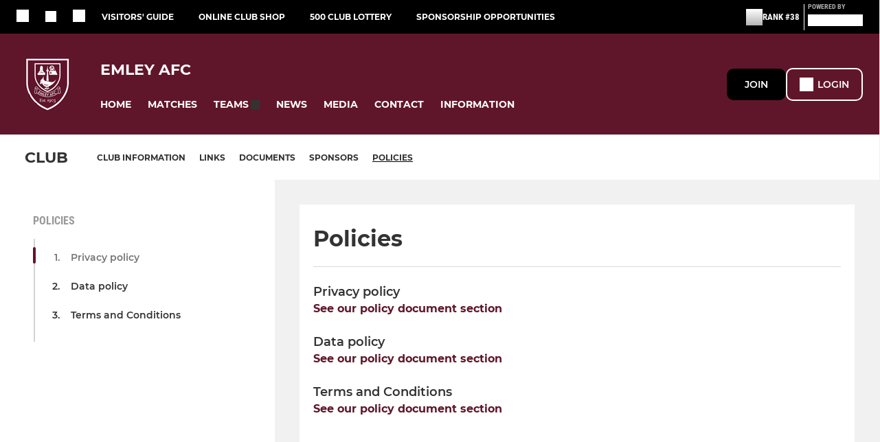

--- FILE ---
content_type: text/html; charset=utf-8
request_url: https://www.emleyafc.co.uk/policies
body_size: 71610
content:
<!DOCTYPE html><html lang="en" style="width:100%;overflow-x:hidden"><head><meta charSet="utf-8"/><meta name="viewport" content="initial-scale=1.0, width=device-width"/><title>Policies</title><link rel="preconnect" href="https://img-res.pitchero.com"/><link rel="preconnect" href="https://www.googletagmanager.com"/><link rel="preconnect" href="https://www.google-analytics.com"/><link rel="stylesheet" href="/_next/static/css/e8dec7efcdc6dc08.css" data-n-p=""/><style>@font-face{font-display:swap;font-family:Anton;font-style:normal;font-weight:400;src:local("Anton Regular"),local("Anton-Regular"),url(/fonts/anton-regular.woff2) format('woff2');}@font-face{font-display:swap;font-family:Roboto Condensed;font-style:normal;font-weight:700;src:local("Roboto Condensed Bold"),local("RobotoCondensed-Bold"),url(/fonts/roboto-condensed-v18-latin-700.woff2) format('woff2');}@font-face{font-display:swap;font-family:Montserrat;font-style:normal;font-weight:500;src:local("Montserrat Medium"),local("Montserrat-Medium"),url(/fonts/montserrat-v14-latin-500.woff2) format('woff2');}@font-face{font-display:swap;font-family:Montserrat;font-style:normal;font-weight:600;src:local("Montserrat SemiBold"),local("Montserrat-SemiBold"),url(/fonts/montserrat-v14-latin-600.woff2) format('woff2');}@font-face{font-display:swap;font-family:Montserrat;font-style:normal;font-weight:700;src:local("Montserrat Bold"),local("Montserrat-Bold"),url(/fonts/montserrat-v14-latin-700.woff2) format('woff2');}.c-bbcode-table{table-layout:fixed;width:100%}.bbcode-table__cell{padding:6px;border:1px solid #ddd}.bbcode-content img{max-width:100%}.bbcode-content__large{font-size:150%}.bbcode-content__small{font-size:70%}.u-line-through{text-decoration:line-through}.u-text-center{text-align:center}.u-text-right{text-align:right}@media screen and (min-width:768px){.u-lap-and-up-float-left{float:left!important}.u-lap-and-up-float-right{float:right!important}}.u-space-left--small{margin-left:12px!important}.u-space-right--small{margin-right:12px!important}.c_darkmode,:root{--phconsent-btn-secondary-text:var(--phconsent-text);--phconsent-toggle-bg-on:var(--phconsent-btn-primary-bg);--phconsent-webkit-scrollbar-bg-hover:#9199a0}#cm,#s-cnt{width:100%;z-index:6000;position:fixed;visibility:hidden}#s-bl .c-bl,#s-bl .c-bl.b-ex:first-child,#s-bl .c-bl:last-child{margin-bottom:.5em}#cm,#cs,#s-cnt{position:fixed}#c-vln,#s-bl .b-bn,#s-inr,.cc_div.ie .bar #s-bl thead tr{position:relative}#cm,#s-cnt,#s-inr{visibility:hidden}#cs,#s-bns{bottom:0;left:0;right:0}#s-cnt,#s-hdr{display:table;top:0}#s-bns,#s-hdr{height:4.75em}#c-vln,#s-c-bnc,#s-ttl{display:table-cell}#c-s-in,#cs,#s-bl,#s-cnt,#s-inr{height:100%}#s-cnt .b-bn .b-tl.exp,.cc_div .b-tg,.cc_div .c-bn,.cc_div .cc-link{cursor:pointer}#cm,#s-bl th,#s-cnt .b-bn .b-tl{font-family:inherit}#cs-ov,#s-hdr{z-index:2}:root{--phconsent-bg:#fff;--phconsent-text:#2d4156;--phconsent-btn-primary-bg:#2d4156;--phconsent-btn-primary-text:var(--phconsent-bg);--phconsent-btn-primary-hover-bg:#1d2e38;--phconsent-btn-secondary-bg:#eaeff2;--phconsent-btn-secondary-hover-bg:#d8e0e6;--phconsent-toggle-bg-off:#919ea6;--phconsent-toggle-bg-readonly:#d5dee2;--phconsent-toggle-knob-bg:#fff;--phconsent-toggle-knob-icon-color:#ecf2fa;--phconsent-block-text:var(--phconsent-text);--phconsent-cookie-category-block-bg:#f0f4f7;--phconsent-cookie-category-block-bg-hover:#e9eff4;--phconsent-section-border:#f1f3f5;--phconsent-cookie-table-border:#e9edf2;--phconsent-overlay-bg:rgba(4, 6, 8, .85);--phconsent-webkit-scrollbar-bg:#cfd5db}.c_darkmode{--phconsent-bg:#181b1d;--phconsent-text:#d8e5ea;--phconsent-btn-primary-bg:#a6c4dd;--phconsent-btn-primary-text:#000;--phconsent-btn-primary-hover-bg:#c2dff7;--phconsent-btn-secondary-bg:#33383c;--phconsent-btn-secondary-hover-bg:#3e454a;--phconsent-toggle-bg-off:#667481;--phconsent-toggle-bg-readonly:#454c54;--phconsent-toggle-knob-bg:var(--phconsent-cookie-category-block-bg);--phconsent-toggle-knob-icon-color:var(--phconsent-bg);--phconsent-block-text:#b3bfc5;--phconsent-cookie-category-block-bg:#23272a;--phconsent-cookie-category-block-bg-hover:#2b3035;--phconsent-section-border:#292d31;--phconsent-cookie-table-border:#2b3035;--phconsent-webkit-scrollbar-bg:#667481}.cc_div *,.cc_div :after,.cc_div :before,.cc_div :hover{-webkit-box-sizing:border-box;box-sizing:border-box;float:none;font-style:inherit;font-variant:normal;font-weight:inherit;font-family:inherit;line-height:1.2;font-size:1em;transition:none;animation:none;margin:0;padding:0;text-transform:none;letter-spacing:unset;color:inherit;background:0 0;border:none;border-radius:unset;box-shadow:none;text-decoration:none;text-align:left;visibility:unset;height:auto;vertical-align:baseline}#c-vln,#s-c-bnc,#s-hdr,#s-ttl,.cc_div .b-tg{vertical-align:middle}.cc_div{font-size:16px;font-weight:400;font-family:-apple-system,BlinkMacSystemFont,"Segoe UI",Roboto,Helvetica,Arial,sans-serif,"Apple Color Emoji","Segoe UI Emoji","Segoe UI Symbol";-webkit-font-smoothing:antialiased;-moz-osx-font-smoothing:grayscale;text-rendering:optimizeLegibility;color:#2d4156;color:var(--phconsent-text)}#c-ttl,#s-bl td:before,#s-ttl,.cc_div .b-tl,.cc_div .c-bn{font-weight:600}#cm,#s-bl .act .b-acc,#s-inr,.cc_div .b-tl,.cc_div .c-bl{border-radius:.35em}#s-bl .act .b-acc{border-top-left-radius:0;border-top-right-radius:0;max-height:100%;display:block;overflow:hidden}.cc_div a,.cc_div button,.cc_div input{-webkit-appearance:none;-moz-appearance:none;appearance:none}.cc_div a{border-bottom:1px solid}.cc_div a:hover{text-decoration:none;border-color:transparent}#cm-ov,#cs-ov,.c--anim #cm,.c--anim #s-cnt,.c--anim #s-inr{transition:visibility .25s linear,opacity .25s,transform .25s!important}#s-bl .c-bl,#s-bl tbody tr,#s-cnt .b-bn .b-tl{transition:background-color .25s}.c--anim .c-bn{transition:background-color .25s!important}.c--anim #cm.bar.slide,.c--anim #cm.bar.slide+#cm-ov,.c--anim .bar.slide #s-inr,.c--anim .bar.slide+#cs-ov{transition:visibility .4s,opacity .4s,transform .4s!important}#cm.bar.slide,.cc_div .bar.slide #s-inr{transform:translateX(100%);opacity:1}#cm.bar.top.slide,.cc_div .bar.left.slide #s-inr{transform:translateX(-100%);opacity:1}#cm.slide,.cc_div .slide #s-inr{transform:translateY(1.6em)}#cm.top.slide{transform:translateY(-1.6em)}#cm.bar.slide{transform:translateY(100%)}#cm.bar.top.slide{transform:translateY(-100%)}.show--consent .c--anim #cm,.show--consent .c--anim #cm.bar,.show--settings .c--anim #s-inr,.show--settings .c--anim .bar.slide #s-inr{opacity:1;transform:scale(1);visibility:visible!important}.show--consent .c--anim #cm.box.middle,.show--consent .c--anim #cm.cloud.middle{transform:scale(1) translateY(-50%)}.show--settings .c--anim #s-cnt{visibility:visible!important}.force--consent.show--consent .c--anim #cm-ov,.show--settings .c--anim #cs-ov{visibility:visible!important;opacity:1!important}#cm{padding:1.1em 1.8em 1.4em;background:#fff;background:var(--phconsent-bg);max-width:24.2em;bottom:1.25em;right:1.25em;box-shadow:0 .625em 1.875em #000;box-shadow:0 .625em 1.875em rgba(2,2,3,.28);opacity:0;transform:scale(.95);line-height:initial}#cc_div #cm{display:block!important}#c-ttl{margin-bottom:.7em;font-size:1.05em}#c-txt,#s-cnt .p{font-size:.9em;line-height:1.5em}.cloud #c-ttl{margin-top:-.15em}#s-bl .title,.cc_div #c-bns{margin-top:1.4em}.cc_div #c-bns{display:flex;justify-content:space-between}.cc_div .c-bn{color:#40505a;color:var(--phconsent-btn-secondary-text);background:#e5ebef;background:var(--phconsent-btn-secondary-bg);padding:1em 1.7em;display:inline-block;font-size:.82em;-moz-user-select:none;-khtml-user-select:none;-webkit-user-select:none;-o-user-select:none;user-select:none;text-align:center;border-radius:4px;flex:1}#c-bns button+button,#s-c-bn,#s-cnt button+button{float:right;margin-left:1em}#s-cnt #s-rall-bn{float:none}#c-bns.swap button:first-child:active,#c-bns.swap button:first-child:hover,#cm .c_link:active,#cm .c_link:hover,#s-c-bn:active,#s-c-bn:hover,#s-cnt button+button:active,#s-cnt button+button:hover{background:#d8e0e6;background:var(--phconsent-btn-secondary-hover-bg)}#s-cnt{left:0}#s-bl,#s-cnt .b-bn .b-tl{display:block;width:100%}#hubspot-messages-iframe-container{z-index:5000!important}#s-bl{outline:0;overflow-y:auto;overflow-y:overlay;overflow-x:hidden;padding:1.3em 2.1em}#cm.cloud,#s-bl .b-acc,#s-bl table,#s-inr,.cc_div span.t-lb{overflow:hidden}#s-bl .b-bn,#s-bl .c-bl.b-ex+.c-bl.b-ex,#s-bl .title:first-child{margin-top:0}#s-bl .b-acc .p{margin-top:0;padding:1em}#s-cnt .b-bn .b-tl{font-size:.95em;position:relative;padding:1.3em 6.4em 1.3em 2.7em;background:0 0}#s-cnt .act .b-bn .b-tl{border-bottom-right-radius:0;border-bottom-left-radius:0}#s-bl tbody tr:hover,#s-cnt .b-bn .b-tl:active,#s-cnt .b-bn .b-tl:hover{background:#e9eff4;background:var(--phconsent-cookie-category-block-bg-hover)}#s-bl .c-bl{padding:1em;border:1px solid #f1f3f5;border-color:var(--phconsent-section-border)}#s-bl .b-acc,.cc_div.ie .bar #c-vln{padding-top:0}#s-bl .c-bl:hover{background:#f0f4f7;background:var(--phconsent-cookie-category-block-bg)}#s-bl .c-bl:first-child{transition:none;padding:0;margin-top:0;border:none;margin-bottom:2em}#s-bl .c-bl:not(.b-ex):first-child:hover{background:unset}#s-bl .c-bl.b-ex{padding:0;border:none;background:#f0f4f7;background:var(--phconsent-cookie-category-block-bg);transition:none}#s-bl .c-bl.b-ex+.c-bl{margin-top:2em}#s-bl .b-acc{max-height:0;margin-bottom:0;display:none}#s-cnt .p{margin-top:.85em;color:#2d4156;color:var(--phconsent-block-text)}.cc_div .b-tg .c-tg.c-ro,.cc_div .b-tg .c-tgl:disabled{cursor:not-allowed}#cs{padding:0 1.7em;width:100%;top:0}#s-inr{max-width:45em;margin:0 auto;transform:scale(.96);opacity:0;padding-top:4.75em;padding-bottom:4.75em;box-shadow:rgba(3,6,9,.26) 0 13px 27px -5px}#s-bns,#s-hdr,.cc_div .b-tg,.cc_div .b-tg .c-tg,.cc_div span.t-lb{position:absolute}#s-bns,#s-hdr,#s-inr{background:#fff;background:var(--phconsent-bg)}#s-bns{padding:1em 2.1em;border-top:1px solid #f1f3f5;border-color:var(--phconsent-section-border)}.cc_div .cc-link{color:#253b48;color:var(--phconsent-btn-primary-bg);border-bottom:1px solid #253b48;border-color:var(--phconsent-btn-primary-bg);display:inline;padding-bottom:0;text-decoration:none;font-weight:600}.cc_div .cc-link:active,.cc_div .cc-link:hover{border-color:transparent}#c-bns button:first-child,#c-bns.swap button:last-child,#s-bns button:first-child{color:#fff;color:var(--phconsent-btn-primary-text);background:#253b48;background:var(--phconsent-btn-primary-bg)}#c-bns.swap button:first-child{color:#40505a;color:var(--phconsent-btn-secondary-text);background:#e5ebef;background:var(--phconsent-btn-secondary-bg)}.cc_div .b-tg .c-tgl:checked~.c-tg{background:#253b48;background:var(--phconsent-toggle-bg-on)}#c-bns button:first-child:active,#c-bns button:first-child:hover,#c-bns.swap button:last-child:active,#c-bns.swap button:last-child:hover,#s-bns button:first-child:active,#s-bns button:first-child:hover{background:#1d2e38;background:var(--phconsent-btn-primary-hover-bg)}#s-hdr{width:100%;padding:0 2.1em;border-bottom:1px solid #f1f3f5;border-color:var(--phconsent-section-border)}#c-s-in,#s-c-bn{position:relative}#s-ttl{font-size:1em}#s-c-bn{padding:0;width:1.7em;height:1.7em;font-size:1.45em;margin:0;font-weight:initial}.cc_div span.t-lb{top:0;z-index:-1;opacity:0;pointer-events:none}#c_policy__text{height:31.25em;overflow-y:auto;margin-top:1.25em}#c-s-in{transform:translateY(-50%);top:50%;height:calc(100% - 2.5em);max-height:37.5em}@media screen and (min-width:688px){#s-bl::-webkit-scrollbar{width:.9em;height:100%;background:0 0;border-radius:0 .25em .25em 0}#s-bl::-webkit-scrollbar-thumb{border:.25em solid var(--phconsent-bg);background:#cfd5db;background:var(--phconsent-webkit-scrollbar-bg);border-radius:100em}#s-bl::-webkit-scrollbar-thumb:hover{background:#9199a0;background:var(--phconsent-webkit-scrollbar-bg-hover)}#s-bl::-webkit-scrollbar-button{width:10px;height:5px}}.cc_div .b-tg{top:0;bottom:0;display:inline-block;margin:auto;right:1.2em;-webkit-user-select:none;-moz-user-select:none;-ms-user-select:none;user-select:none}#cm-ov,#cs-ov,.force--consent .cc_div{position:fixed;top:0;visibility:hidden;left:0;bottom:0}.cc_div .b-tg .c-tgl{position:absolute;cursor:pointer;display:block;top:0;left:0;margin:0;border:0}.cc_div .b-tg .c-tg{background:#919ea6;background:var(--phconsent-toggle-bg-off);transition:background-color .25s,box-shadow .25s;pointer-events:none}.cc_div .b-tg,.cc_div .b-tg .c-tg,.cc_div .b-tg .c-tgl,.cc_div span.t-lb{width:3.4em;height:1.5em;border-radius:4em}.cc_div .b-tg .c-tgl~.c-tg.c-ro{background:#d5dee2;background:var(--phconsent-toggle-bg-readonly)}.cc_div .b-tg .c-tgl~.c-tg.c-ro:after{box-shadow:none}.cc_div .b-tg .c-tg:after{content:"";position:relative;display:block;left:.125em;top:.125em;width:1.25em;height:1.25em;border:none;box-sizing:content-box;background:#fff;background:var(--phconsent-toggle-knob-bg);box-shadow:0 1px 2px rgba(24,32,35,.36);transition:transform .25s;border-radius:100%}.cc_div .b-tg .c-tgl:checked~.c-tg:after{transform:translateX(1.9em)}#s-bl table,#s-bl td,#s-bl th{border:none}#s-bl table{text-align:left;border-collapse:collapse;width:100%;padding:0;margin:0}#s-bl td,#s-bl th{padding:.8em .625em .8em 1.2em;text-align:left;vertical-align:top;font-size:.8em}#s-bl th{padding:1.2em}#s-bl thead tr:first-child{border-bottom:1px solid #e9edf2;border-color:var(--phconsent-cookie-table-border)}.force--consent #cs,.force--consent #s-cnt{width:100vw}#cm-ov,#cs-ov{right:0;opacity:0;background:rgba(4,6,8,.85);background:var(--phconsent-overlay-bg);display:none;transition:none}.c--anim #cs-ov,.cc_div .bar #s-bl table,.cc_div .bar #s-bl tbody,.cc_div .bar #s-bl td,.cc_div .bar #s-bl th,.cc_div .bar #s-bl thead,.cc_div .bar #s-bl tr,.cc_div .bar #s-cnt,.force--consent .c--anim #cm-ov,.force--consent.show--consent #cm-ov,.show--settings #cs-ov{display:block}.force--consent .cc_div{width:100vw;transition:visibility .25s linear}.force--consent.show--consent .c--anim .cc_div,.force--consent.show--settings .c--anim .cc_div{visibility:visible}.force--consent #cm{position:absolute}.force--consent #cm.bar{width:100vw;max-width:100vw}html.force--consent.show--consent{overflow-y:hidden!important}html.force--consent.show--consent,html.force--consent.show--consent body{height:auto!important;overflow-x:hidden!important}.cc_div .act .b-bn .exp::before,.cc_div .b-bn .exp::before{border:solid #2d4156;border-color:var(--phconsent-btn-secondary-text);border-width:0 2px 2px 0;padding:.2em;display:inline-block;content:'';margin-right:15px;position:absolute;transform:translateY(-50%) rotate(45deg);left:1.2em;top:50%}.cc_div .act .b-bn .b-tl::before{transform:translateY(-20%) rotate(225deg)}.cc_div .on-i::before{border:solid #fff;border-color:var(--phconsent-toggle-knob-icon-color);border-width:0 2px 2px 0;padding:.1em .1em .45em;display:inline-block;content:'';margin:0 auto;transform:rotate(45deg);top:.37em;left:.75em;position:absolute}#s-c-bn::after,#s-c-bn::before{content:'';position:absolute;left:.82em;top:.58em;height:.6em;width:1.5px;background:#444d53;background:var(--phconsent-btn-secondary-text);transform:rotate(45deg);border-radius:1em;margin:0 auto}#s-c-bn::after,.cc_div .off-i::after{transform:rotate(-45deg)}.cc_div .off-i,.cc_div .on-i{height:100%;width:50%;position:absolute;right:0;display:block;text-align:center;transition:opacity .15s}.cc_div .on-i{left:0;opacity:0}.cc_div .off-i::after,.cc_div .off-i::before{right:.8em;top:.42em;content:' ';height:.7em;width:.09375em;display:block;background:#cdd6dc;background:var(--phconsent-toggle-knob-icon-color);margin:0 auto;position:absolute;transform-origin:center}.cc_div .off-i::before{transform:rotate(45deg)}.cc_div .b-tg .c-tgl:checked~.c-tg .on-i{opacity:1}.cc_div .b-tg .c-tgl:checked~.c-tg .off-i{opacity:0}#cm.box.middle,#cm.cloud.middle{top:50%;transform:translateY(-37%);bottom:auto}#cm.box.middle.zoom,#cm.cloud.middle.zoom{transform:scale(.95) translateY(-50%)}#cm.box.center{left:1em;right:1em;margin:0 auto}#cm.cloud{max-width:50em;margin:0 auto;text-align:center;left:1em;right:1em;padding:1.3em 2em;width:unset}#cm.bar,#cm.bar.left,#cm.bar.right{left:0;right:0}.cc_div .cloud #c-inr{display:table;width:100%}.cc_div .cloud #c-inr-i{width:70%;display:table-cell;vertical-align:top;padding-right:2.4em}.cc_div .cloud #c-txt{font-size:.85em}.cc_div .cloud #c-bns{min-width:170px;display:table-cell;vertical-align:middle}#cm.cloud .c-bn{margin:.625em 0 0;width:100%}#cm.cloud .c-bn:first-child{margin:0}#cm.cloud.left{margin-right:1.25em}#cm.cloud.right{margin-left:1.25em}#cm.bar{width:100%;max-width:100%;bottom:0;border-radius:0;position:fixed;padding:2em}#cm.bar #c-inr{max-width:32em;margin:0 auto}#cm.bar #c-bns{max-width:33.75em}#cm.bar #cs,.cc_div .bar #cs{padding:0}.cc_div .bar #c-s-in{top:0;transform:none;height:100%;max-height:100%}.cc_div .bar #s-bl,.cc_div .bar #s-bns,.cc_div .bar #s-hdr{padding-left:1.6em;padding-right:1.6em}.cc_div .bar #s-inr{margin:0 0 0 auto;border-radius:0;max-width:32em}.cc_div .bar.left #s-inr{margin-left:0;margin-right:auto}.cc_div .bar #s-bl thead tr{position:absolute;top:-9999px;left:-9999px}.cc_div .bar #s-bl tr{border-top:1px solid #e3e7ed;border-color:var(--phconsent-cookie-table-border)}.cc_div .bar #s-bl td{border:none;position:relative;padding-left:35%}.cc_div .bar #s-bl td:before{position:absolute;left:1em;padding-right:.625em;white-space:nowrap;content:attr(data-column);color:#000;color:var(--phconsent-text);overflow:hidden;text-overflow:ellipsis}#cm.top{bottom:auto;top:1.25em}#cm.left{right:auto;left:1.25em}#cm.right{left:auto;right:1.25em}#cm.bar.top,.cc_div.ie #c-s-in{top:0}@media screen and (max-width:688px){#cs,#s-inr{border-radius:0}#cm.cloud.left,#cm.cloud.right,#s-inr{margin:0}#cm,#cm.cloud,#cm.left,#cm.right{width:auto;max-width:100%;margin:0;padding:1.4em!important;right:1em;left:1em;bottom:1em;display:block}.force--consent #cm,.force--consent #cm.cloud{width:auto;max-width:100vw}#cm.top{top:1em;bottom:auto}#cm.bottom{bottom:1em;top:auto}#cm.bar.bottom{bottom:0}#cm.cloud .c-bn{font-size:.85em}#s-bns,.cc_div .bar #s-bns{padding:1em 1.3em}.cc_div .bar #s-inr{max-width:100%;width:100%}.cc_div .cloud #c-inr-i{padding-right:0}#cs{padding:0}#c-s-in{max-height:100%;height:100%;top:0;transform:none}.cc_div .b-tg{transform:scale(1.1);right:1.1em}#s-inr{padding-bottom:7.9em}#s-bns{height:7.9em}#s-bl,.cc_div .bar #s-bl{padding:1.3em}#s-hdr,.cc_div .bar #s-hdr{padding:0 1.3em}#s-bl table{width:100%}#s-inr.bns-t{padding-bottom:10.5em}.bns-t #s-bns{height:10.5em}.cc_div .bns-t .c-bn{font-size:.83em;padding:.9em 1.6em}#s-cnt .b-bn .b-tl{padding-top:1.2em;padding-bottom:1.2em}#s-bl table,#s-bl tbody,#s-bl td,#s-bl th,#s-bl thead,#s-bl tr,#s-cnt{display:block}#s-bl thead tr{position:absolute;top:-9999px;left:-9999px}#s-bl tr{border-top:1px solid #e3e7ed;border-color:var(--phconsent-cookie-table-border)}#s-bl td{border:none;position:relative;padding-left:35%}#s-bl td:before{position:absolute;left:1em;padding-right:.625em;white-space:nowrap;content:attr(data-column);color:#000;color:var(--phconsent-text);overflow:hidden;text-overflow:ellipsis}#cm .c-bn,.cc_div .c-bn{width:100%;margin-right:0}#s-cnt #s-rall-bn{margin-left:0}.cc_div #c-bns{flex-direction:column}#c-bns button+button,#s-cnt button+button{margin-top:.625em;margin-left:0;float:unset}#cm.box,#cm.cloud{left:1em;right:1em;width:auto}.cc_div .cloud #c-bns,.cc_div .cloud #c-inr,.cc_div .cloud #c-inr-i{display:block;width:auto;min-width:unset}.cc_div .cloud #c-txt{font-size:.9em}.cc_div .cloud #c-bns{margin-top:1.625em}}.cc_div.ie #c-vln{height:100%;padding-top:5.62em}.cc_div.ie #cs{max-height:37.5em;position:relative;top:0;margin-top:-5.625em}.cc_div.ie .bar #cs{margin-top:0;max-height:100%}.cc_div.ie #cm{border:1px solid #dee6e9}.cc_div.ie .b-tg{padding-left:1em;margin-bottom:.7em}.cc_div.ie .b-tg .c-tgl:checked~.c-tg:after{left:1.95em}.cc_div.ie #s-bl table{overflow:auto}.cc_div.ie .b-tg .c-tg,.cc_div.ie .bar #s-bl td:before{display:none}.cc_div.ie .b-tg .c-tgl{position:relative;display:inline-block;vertical-align:middle;margin-bottom:.2em;height:auto}.cc_div.ie #s-cnt .b-bn .b-tl{padding:1.3em 6.4em 1.3em 1.4em}.cc_div.ie .bar #s-bl td{padding:.8em .625em .8em 1.2em}body,h1,h2,h3,h4,h5,h6{margin:0}body,textarea{color:#333}*{word-break:break-word;hyphens:auto}html{-webkit-font-smoothing:antialiased;-moz-osx-font-smoothing:grayscale}body{background:#f1f1f1;min-width:320px;max-width:100vw;overflow-x:hidden}a{color:inherit;text-decoration:none}#footer a:hover{text-decoration:underline}label{display:block}button{background:0 0;border:none;padding:0;cursor:pointer}table{border-collapse:collapse;border-spacing:0}@media screen and (max-width:768px){.c-homepage--matches .homepage__matches,.c-homepage--news .homepage__news{display:block}.c-homepage--matches .homepage__news,.c-homepage--news .homepage__matches{display:none}}.vimeoPlayer iframe{position:absolute;top:0;left:0;width:100%;height:100%}.video-js .vjs-control-bar{z-index:2}.video-js .vjs-time-tooltip{white-space:nowrap}.video-js .vjs-mouse-display{display:none!important}.vjs-poster{background-size:cover!important}.cardHighlight img{transition:transform .2s ease-in-out,opacity .25s ease-in-out!important}.cardHighlight:hover img,.cardHighlightSlow:hover img{transform:scale(1.05)}.cardHighlightSlow img{transition:transform .75s ease-in-out,opacity .75s ease-in-out!important}button,hr,input{overflow:visible}progress,sub,sup{vertical-align:baseline}[type=checkbox],[type=radio],legend{box-sizing:border-box;padding:0}html{line-height:1.15;-webkit-text-size-adjust:100%}body{margin:0}details,main{display:block}h1{font-size:2em;margin:.67em 0}hr{box-sizing:content-box;height:0}code,kbd,pre,samp{font-family:monospace,monospace;font-size:1em}a{background-color:transparent}abbr[title]{border-bottom:none;text-decoration:underline;text-decoration:underline dotted}b,strong{font-weight:bolder}small{font-size:80%}sub,sup{font-size:75%;line-height:0;position:relative}sub{bottom:-.25em}sup{top:-.5em}img{border-style:none}button,input,optgroup,select,textarea{font-family:inherit;font-size:100%;line-height:1.15;margin:0}button,select{text-transform:none}[type=button],[type=reset],[type=submit],button{-webkit-appearance:button}[type=button]::-moz-focus-inner,[type=reset]::-moz-focus-inner,[type=submit]::-moz-focus-inner,button::-moz-focus-inner{border-style:none;padding:0}[type=button]:-moz-focusring,[type=reset]:-moz-focusring,[type=submit]:-moz-focusring,button:-moz-focusring{outline:ButtonText dotted 1px}fieldset{padding:.35em .75em .625em}legend{color:inherit;display:table;max-width:100%;white-space:normal}textarea{overflow:auto}[type=number]::-webkit-inner-spin-button,[type=number]::-webkit-outer-spin-button{height:auto}[type=search]{-webkit-appearance:textfield;outline-offset:-2px}[type=search]::-webkit-search-decoration{-webkit-appearance:none}::-webkit-file-upload-button{-webkit-appearance:button;font:inherit}summary{display:list-item}[hidden],template{display:none}</style><style data-styled="cVNztW ZEcNI yBDXB dMWPXh jLWFlq idTlwM hulqWb gnIHZZ bAiMxx fwsopc eQgaiW ixKpgu fogvoJ cGwrDK dnRXGh hbLBJM kQnPtQ jATMFD dYWqvZ hlbcXo yQpjg ehXRDE kKpsRb iamjnI bcUWSs OaGYS liTYa cOOURy hnGalR fprmf ietoRU gkUCEX fntCZT ehAeFp lhxAza gCEFyB kBbGVN cXjkSc heBHSX eeLZCd ieQXDz kNnYHI gZnCzr bfWisN dmKfvP iKubvt jhtkdG cpMuGQ kvbEUM hKrjam gDEnxj gEVopO bBHwee eKeOQH lnoHXm eishKp jpLvDw GldLF bKePDQ ibpwDM cGVSm fhcIhD fkRbTh ivhSMA dIhTGr cLLobf cGyaHk hIKbSO jBHCBe jHyhhF gpYndC bLIXkn fNURag OeRGx bFedBU iXaQYZ kWeCZF cGQvMX fLxNqI YOzpP kpqXAH coGLgl kFYWBy jCpQie iTOXrM hTqEEm lbJOtg hDVqKw dvFIkc bpSZvn bijDpr isuHUc enJRlB KCiEP bCOQrg eaEAPi fKcJBO ingKQn NFUGL eZKWRI jrzrtt elLfXW fcCJTA dZvUyH fypJLR hIxRLi ckPbgz fEtKRg eUwQzQ bcuhiX hzEUCN eQaAlv ihNFvT jcBUsO cTquwb dkMcZy fzkzhg jvyJGu cqPsGa gWdKUE juKyFR rvofv ipVkXx bkysJr fEbcHw jrvUcE eSecec jKpbph dLSAOi gZSRWr bBNJVT hvaaym mIZXl jyCIdV WBHB vdfpw dWYKqi ftOrnG cfWMZZ hMJYhw VZrIA cpPffu jZOCHM iKmoVo hfNvyC iylNag jELWvp eJcfgR cMxmZ QjQZi hVqyDo gpjwMg dmLGyN iKxCQD hWAFhR fdtkjj frIfib fMFBSd edoQWW iNppbi" data-styled-version="4.4.1">
/* sc-component-id: sc-bwzfXH */
.cVNztW{font-family:'Montserrat','Gibson','Roboto',Arial,Helvetica,sans-serif;font-size:1rem;font-weight:normal;-webkit-letter-spacing:auto;-moz-letter-spacing:auto;-ms-letter-spacing:auto;letter-spacing:auto;line-height:1.5;opacity:1;text-transform:none;}.ZEcNI{fill:#fff;color:#fff;font-family:'Montserrat','Gibson','Roboto',Arial,Helvetica,sans-serif;font-size:12px;font-weight:700;-webkit-letter-spacing:auto;-moz-letter-spacing:auto;-ms-letter-spacing:auto;letter-spacing:auto;line-height:15px;opacity:1;text-transform:uppercase;}.yBDXB{fill:#fff;color:#fff;font-family:'Roboto Condensed','Gibson','Roboto',Arial,Helvetica,sans-serif;font-size:13px;font-weight:500;-webkit-letter-spacing:auto;-moz-letter-spacing:auto;-ms-letter-spacing:auto;letter-spacing:auto;line-height:15px;opacity:1;text-transform:uppercase;}.dMWPXh{fill:#ababab;color:#ababab;font-family:'Roboto Condensed','Gibson','Roboto',Arial,Helvetica,sans-serif;font-size:10px;font-weight:bold;-webkit-letter-spacing:auto;-moz-letter-spacing:auto;-ms-letter-spacing:auto;letter-spacing:auto;line-height:11px;opacity:1;text-transform:uppercase;}.jLWFlq{fill:#FFFFFF;color:#FFFFFF;font-family:'Montserrat','Gibson','Roboto',Arial,Helvetica,sans-serif;font-size:16px;font-weight:bold;-webkit-letter-spacing:auto;-moz-letter-spacing:auto;-ms-letter-spacing:auto;letter-spacing:auto;line-height:15px;opacity:1;text-transform:uppercase;} @media screen and (min-width:820px){.jLWFlq{font-size:22px;line-height:27px;}}.idTlwM{fill:#FFFFFF;color:#FFFFFF;font-family:'Montserrat','Gibson','Roboto',Arial,Helvetica,sans-serif;font-size:14px;font-weight:700;-webkit-letter-spacing:auto;-moz-letter-spacing:auto;-ms-letter-spacing:auto;letter-spacing:auto;line-height:15px;opacity:1;text-transform:uppercase;}.hulqWb{fill:inherit;color:inherit;font-family:'Montserrat','Gibson','Roboto',Arial,Helvetica,sans-serif;font-size:14px;font-weight:600;-webkit-letter-spacing:auto;-moz-letter-spacing:auto;-ms-letter-spacing:auto;letter-spacing:auto;line-height:18px;opacity:1;text-transform:uppercase;}.gnIHZZ{fill:#333;color:#333;font-family:inherit;font-size:1rem;font-weight:bold;-webkit-letter-spacing:auto;-moz-letter-spacing:auto;-ms-letter-spacing:auto;letter-spacing:auto;line-height:1.5;opacity:1;text-transform:uppercase;}.bAiMxx{fill:#FFF;color:#FFF;font-family:inherit;font-size:1rem;font-weight:bold;-webkit-letter-spacing:auto;-moz-letter-spacing:auto;-ms-letter-spacing:auto;letter-spacing:auto;line-height:1.5;opacity:1;text-transform:uppercase;}.fwsopc{fill:#FFF;color:#FFF;font-family:'Montserrat','Gibson','Roboto',Arial,Helvetica,sans-serif;font-size:16px;font-weight:bold;-webkit-letter-spacing:auto;-moz-letter-spacing:auto;-ms-letter-spacing:auto;letter-spacing:auto;line-height:20px;opacity:1;text-transform:uppercase;}.eQgaiW{fill:#FFF;color:#FFF;font-family:'Montserrat','Gibson','Roboto',Arial,Helvetica,sans-serif;font-size:14px;font-weight:bold;-webkit-letter-spacing:auto;-moz-letter-spacing:auto;-ms-letter-spacing:auto;letter-spacing:auto;line-height:16px;opacity:1;text-transform:uppercase;}.ixKpgu{fill:lightgrey;color:lightgrey;font-family:inherit;font-size:0.75rem;font-weight:normal;-webkit-letter-spacing:auto;-moz-letter-spacing:auto;-ms-letter-spacing:auto;letter-spacing:auto;line-height:1.5;opacity:1;text-transform:uppercase;}.fogvoJ{fill:#FFF;color:#FFF;font-family:'Montserrat','Gibson','Roboto',Arial,Helvetica,sans-serif;font-size:large;font-weight:bold;-webkit-letter-spacing:auto;-moz-letter-spacing:auto;-ms-letter-spacing:auto;letter-spacing:auto;line-height:15px;opacity:1;text-transform:uppercase;}.cGwrDK{text-align:center;font-family:inherit;font-size:1rem;font-weight:normal;-webkit-letter-spacing:auto;-moz-letter-spacing:auto;-ms-letter-spacing:auto;letter-spacing:auto;line-height:1.5;opacity:1;text-transform:none;}.dnRXGh{fill:#FFF;color:#FFF;font-family:'Montserrat','Gibson','Roboto',Arial,Helvetica,sans-serif;font-size:22px;font-weight:bold;-webkit-letter-spacing:auto;-moz-letter-spacing:auto;-ms-letter-spacing:auto;letter-spacing:auto;line-height:27px;opacity:1;text-transform:uppercase;}.hbLBJM{fill:#FFF;color:#FFF;font-family:'Montserrat','Gibson','Roboto',Arial,Helvetica,sans-serif;font-size:14px;font-weight:500;-webkit-letter-spacing:auto;-moz-letter-spacing:auto;-ms-letter-spacing:auto;letter-spacing:auto;line-height:21px;opacity:1;text-transform:none;}.kQnPtQ{fill:#FFF;color:#FFF;font-family:'Montserrat','Gibson','Roboto',Arial,Helvetica,sans-serif;font-size:14px;font-weight:600;-webkit-letter-spacing:auto;-moz-letter-spacing:auto;-ms-letter-spacing:auto;letter-spacing:auto;line-height:18px;opacity:1;text-transform:none;}.jATMFD{text-align:left;fill:#FFF;color:#FFF;font-family:'Montserrat','Gibson','Roboto',Arial,Helvetica,sans-serif;font-size:12px;font-weight:500;-webkit-letter-spacing:auto;-moz-letter-spacing:auto;-ms-letter-spacing:auto;letter-spacing:auto;line-height:14px;opacity:1;text-transform:none;}.dYWqvZ{text-align:center;fill:#FFF;color:#FFF;font-family:'Roboto Condensed','Gibson','Roboto',Arial,Helvetica,sans-serif;font-size:13px;font-weight:bold;-webkit-letter-spacing:auto;-moz-letter-spacing:auto;-ms-letter-spacing:auto;letter-spacing:auto;line-height:15px;opacity:1;text-transform:uppercase;}.hlbcXo{fill:#333;color:#333;font-family:'Montserrat','Gibson','Roboto',Arial,Helvetica,sans-serif;font-size:22px;font-weight:bold;-webkit-letter-spacing:auto;-moz-letter-spacing:auto;-ms-letter-spacing:auto;letter-spacing:auto;line-height:27px;opacity:1;text-transform:uppercase;}.yQpjg{fill:#333;color:#333;font-family:'Montserrat','Gibson','Roboto',Arial,Helvetica,sans-serif;font-size:12px;font-weight:bold;-webkit-letter-spacing:auto;-moz-letter-spacing:auto;-ms-letter-spacing:auto;letter-spacing:auto;line-height:15px;opacity:1;text-transform:uppercase;}.ehXRDE{font-family:'Roboto Condensed','Gibson','Roboto',Arial,Helvetica,sans-serif;font-size:16px;font-weight:bold;-webkit-letter-spacing:auto;-moz-letter-spacing:auto;-ms-letter-spacing:auto;letter-spacing:auto;line-height:19px;opacity:0.5;text-transform:uppercase;}.kKpsRb{fill:#767676;color:#767676;font-family:'Montserrat','Gibson','Roboto',Arial,Helvetica,sans-serif;font-size:14px;font-weight:600;-webkit-letter-spacing:auto;-moz-letter-spacing:auto;-ms-letter-spacing:auto;letter-spacing:auto;line-height:18px;opacity:1;text-transform:none;}.iamjnI{fill:#333;color:#333;font-family:'Montserrat','Gibson','Roboto',Arial,Helvetica,sans-serif;font-size:14px;font-weight:600;-webkit-letter-spacing:auto;-moz-letter-spacing:auto;-ms-letter-spacing:auto;letter-spacing:auto;line-height:18px;opacity:1;text-transform:none;}.bcUWSs{font-family:'Montserrat','Gibson','Roboto',Arial,Helvetica,sans-serif;font-size:26px;font-weight:bold;-webkit-letter-spacing:auto;-moz-letter-spacing:auto;-ms-letter-spacing:auto;letter-spacing:auto;line-height:29px;opacity:1;text-transform:none;} @media screen and (min-width:768px){.bcUWSs{font-size:32px;line-height:36px;}}.OaGYS{fill:#333;color:#333;font-family:'Montserrat','Gibson','Roboto',Arial,Helvetica,sans-serif;font-size:16px;font-weight:500;-webkit-letter-spacing:auto;-moz-letter-spacing:auto;-ms-letter-spacing:auto;letter-spacing:auto;line-height:24px;opacity:1;text-transform:none;}.liTYa{font-family:'Montserrat','Gibson','Roboto',Arial,Helvetica,sans-serif;font-size:18px;font-weight:600;-webkit-letter-spacing:auto;-moz-letter-spacing:auto;-ms-letter-spacing:auto;letter-spacing:auto;line-height:24px;opacity:1;text-transform:none;}.cOOURy{text-align:center;fill:#333;color:#333;font-family:'Montserrat','Gibson','Roboto',Arial,Helvetica,sans-serif;font-size:18px;font-weight:bold;-webkit-letter-spacing:auto;-moz-letter-spacing:auto;-ms-letter-spacing:auto;letter-spacing:auto;line-height:27px;opacity:1;text-transform:uppercase;}.hnGalR{text-align:center;fill:#333;color:#333;font-family:'Montserrat','Gibson','Roboto',Arial,Helvetica,sans-serif;font-size:22px;font-weight:bold;-webkit-letter-spacing:auto;-moz-letter-spacing:auto;-ms-letter-spacing:auto;letter-spacing:auto;line-height:27px;opacity:1;text-transform:uppercase;}.fprmf{text-align:left;fill:#FFFFFF;color:#FFFFFF;font-family:'Montserrat','Gibson','Roboto',Arial,Helvetica,sans-serif;font-size:18px;font-weight:bold;-webkit-letter-spacing:auto;-moz-letter-spacing:auto;-ms-letter-spacing:auto;letter-spacing:auto;line-height:27px;opacity:1;text-transform:uppercase;}.ietoRU{text-align:left;fill:#FFFFFF;color:#FFFFFF;font-family:'Montserrat','Gibson','Roboto',Arial,Helvetica,sans-serif;font-size:16px;font-weight:500;-webkit-letter-spacing:auto;-moz-letter-spacing:auto;-ms-letter-spacing:auto;letter-spacing:auto;line-height:14px;opacity:1;text-transform:none;}.gkUCEX{fill:#FFFFFF;color:#FFFFFF;font-family:'Montserrat','Gibson','Roboto',Arial,Helvetica,sans-serif;font-size:14px;font-weight:normal;-webkit-letter-spacing:auto;-moz-letter-spacing:auto;-ms-letter-spacing:auto;letter-spacing:auto;line-height:15px;opacity:1;text-transform:uppercase;}.fntCZT{fill:#FFFFFF;color:#FFFFFF;font-family:'Montserrat','Gibson','Roboto',Arial,Helvetica,sans-serif;font-size:14px;font-weight:bold;-webkit-letter-spacing:auto;-moz-letter-spacing:auto;-ms-letter-spacing:auto;letter-spacing:auto;line-height:27px;opacity:1;text-transform:uppercase;}.ehAeFp{fill:#fff;color:#fff;font-family:'Roboto Condensed','Gibson','Roboto',Arial,Helvetica,sans-serif;font-size:10px;font-weight:bold;-webkit-letter-spacing:auto;-moz-letter-spacing:auto;-ms-letter-spacing:auto;letter-spacing:auto;line-height:11px;opacity:1;text-transform:uppercase;}.lhxAza{text-align:left;fill:#fff;color:#fff;font-family:'Montserrat','Gibson','Roboto',Arial,Helvetica,sans-serif;font-size:14px;font-weight:normal;-webkit-letter-spacing:auto;-moz-letter-spacing:auto;-ms-letter-spacing:auto;letter-spacing:auto;line-height:18px;opacity:1;text-transform:none;}.gCEFyB{text-align:center;font-family:inherit;font-size:1rem;font-weight:normal;-webkit-letter-spacing:auto;-moz-letter-spacing:auto;-ms-letter-spacing:auto;letter-spacing:auto;line-height:1.5;opacity:1;text-transform:none;} @media screen and (min-width:768px){.gCEFyB{text-align:left;}}.kBbGVN{fill:#fff;color:#fff;font-family:'Montserrat','Gibson','Roboto',Arial,Helvetica,sans-serif;font-size:14px;font-weight:500;-webkit-letter-spacing:auto;-moz-letter-spacing:auto;-ms-letter-spacing:auto;letter-spacing:auto;line-height:14px;opacity:1;text-transform:none;}.cXjkSc{fill:#fff;color:#fff;font-family:'Montserrat','Gibson','Roboto',Arial,Helvetica,sans-serif;font-size:14px;font-weight:600;-webkit-letter-spacing:auto;-moz-letter-spacing:auto;-ms-letter-spacing:auto;letter-spacing:auto;line-height:18px;opacity:1;text-transform:uppercase;}.heBHSX{fill:#fff;color:#fff;font-family:'Montserrat','Gibson','Roboto',Arial,Helvetica,sans-serif;font-size:12px;font-weight:500;-webkit-letter-spacing:auto;-moz-letter-spacing:auto;-ms-letter-spacing:auto;letter-spacing:auto;line-height:14px;opacity:1;text-transform:none;}.eeLZCd{fill:#FFFFFF;color:#FFFFFF;font-family:'Montserrat','Gibson','Roboto',Arial,Helvetica,sans-serif;font-size:12px;font-weight:500;-webkit-letter-spacing:auto;-moz-letter-spacing:auto;-ms-letter-spacing:auto;letter-spacing:auto;line-height:14px;opacity:1;text-transform:none;}.ieQXDz{text-align:center;fill:#FFFFFF;color:#FFFFFF;font-family:'Montserrat','Gibson','Roboto',Arial,Helvetica,sans-serif;font-size:12px;font-weight:500;-webkit-letter-spacing:auto;-moz-letter-spacing:auto;-ms-letter-spacing:auto;letter-spacing:auto;line-height:14px;opacity:1;text-transform:none;}
/* sc-component-id: sc-htpNat */
.cpPffu{display:inline-block;position:relative;margin-bottom:0px;margin-left:0px;margin-right:0px;margin-top:0px;padding-bottom:12px;padding-left:24px;padding-right:24px;padding-top:12px;border-radius:10px;fill:currentColor;-webkit-transition:background-color 0.5s ease;transition:background-color 0.5s ease;outline:0px;cursor:pointer;border:2px solid white;background-color:transparent;color:white;}.jZOCHM{display:inline-block;position:relative;margin-bottom:0px;margin-left:0px;margin-right:0px;margin-top:0px;padding-bottom:12px;padding-left:24px;padding-right:24px;padding-top:12px;border-radius:3px;fill:currentColor;-webkit-transition:background-color 0.5s ease;transition:background-color 0.5s ease;outline:0px;cursor:pointer;border:none;background-color:transparent;color:#FFFFFF;}.iKmoVo{display:inline-block;position:relative;margin-bottom:0px;margin-left:0px;margin-right:0px;margin-top:0px;padding-bottom:12px;padding-left:24px;padding-right:24px;padding-top:12px;border-radius:10px;fill:currentColor;-webkit-transition:background-color 0.5s ease;transition:background-color 0.5s ease;outline:0px;cursor:pointer;border:2px solid white;background-color:white;color:black;width:100%;}.hfNvyC{display:inline-block;position:relative;margin-bottom:0px;margin-left:0px;margin-right:0px;margin-top:0px;padding-bottom:12px;padding-left:24px;padding-right:24px;padding-top:12px;border-radius:10px;fill:currentColor;-webkit-transition:background-color 0.5s ease;transition:background-color 0.5s ease;outline:0px;cursor:not-allowed;border:2px solid #00D296;background-color:#00D296;color:white;width:100%;opacity:0.2;}.iylNag{display:inline-block;position:relative;margin-bottom:0px;margin-left:0px;margin-right:0px;margin-top:0px;padding-bottom:12px;padding-left:24px;padding-right:24px;padding-top:12px;border-radius:3px;fill:currentColor;-webkit-transition:background-color 0.5s ease;transition:background-color 0.5s ease;outline:0px;cursor:pointer;border:none;background-color:#60162A;color:#FFFFFF;box-shadow:rgba(0,0,0,0.2) 0px 3px 10px 0px;width:100%;} .iylNag:hover{background-color:#731a32;color:#FFFFFF;}.jELWvp{display:inline-block;position:relative;margin-bottom:0px;margin-left:0px;margin-right:0px;margin-top:0px;padding-bottom:12px;padding-left:24px;padding-right:24px;padding-top:12px;border-radius:3px;fill:currentColor;-webkit-transition:background-color 0.5s ease;transition:background-color 0.5s ease;outline:0px;cursor:pointer;border:none;background-color:#FFFFFF;color:#222;width:100%;}
/* sc-component-id: sc-ifAKCX */
.bLIXkn{padding-top:4px;padding-right:24px;padding-bottom:4px;padding-left:24px;}.fNURag{padding-right:36px;}.OeRGx{padding-right:6px;}@media screen and (min-width:820px){.bFedBU{padding-right:24px;padding-left:24px;}}@media screen and (min-width:820px){.iXaQYZ{padding-top:24px;padding-bottom:24px;}}.kWeCZF{padding-top:12px;padding-right:12px;padding-bottom:12px;padding-left:12px;} @media screen and (min-width:820px){.kWeCZF{padding-top:0;padding-right:12px;padding-bottom:0;padding-left:0;}}.cGQvMX{padding-top:12px;padding-right:12px;padding-bottom:12px;padding-left:0px;} @media screen and (min-width:820px){.cGQvMX{padding-top:36px;padding-bottom:0;padding-left:48px;}}.fLxNqI{padding-bottom:3px;padding-left:12px;}.YOzpP{padding-top:12px;padding-right:12px;padding-bottom:12px;padding-left:12px;}.kpqXAH{padding-left:3px;}.coGLgl{padding-top:12px;padding-right:12px;padding-bottom:12px;}.kFYWBy{padding-top:9px;padding-right:9px;padding-bottom:9px;padding-left:9px;}.jCpQie{padding-right:6px;padding-left:6px;}.iTOXrM{padding-bottom:0px;}.hTqEEm{padding-top:6px;padding-right:24px;padding-left:24px;}.lbJOtg{padding-top:20px;padding-bottom:20px;}.hDVqKw{padding-top:24px;padding-right:24px;padding-left:24px;}.dvFIkc{padding-top:12px;}.bpSZvn{padding-bottom:36px;}.bijDpr{padding-top:24px;padding-bottom:48px;padding-left:24px;}.isuHUc{padding-top:36px;padding-right:72px;padding-bottom:36px;padding-left:24px;}.enJRlB{padding-left:24px;}.KCiEP{padding-right:24px;padding-bottom:0px;padding-left:24px;}.bCOQrg{padding-top:36px;padding-right:24px;padding-bottom:60px;padding-left:24px;}.eaEAPi{padding-right:36px;padding-left:36px;}.fKcJBO{padding-top:48px;padding-bottom:48px;}.ingKQn{padding-right:36px;padding-left:36px;} @media screen and (max-width:720px){.ingKQn{padding-right:24px;padding-left:24px;}}.NFUGL{padding-top:20px;padding-bottom:19px;}.eZKWRI{padding-left:32px;}.jrzrtt{padding-top:24px;padding-right:24px;padding-bottom:24px;padding-left:24px;} @media screen and (min-width:1280px){.jrzrtt{padding-top:48px;padding-right:48px;padding-bottom:48px;padding-left:48px;}}.elLfXW{padding-top:12px;padding-bottom:12px;}.fcCJTA{padding-top:6px;padding-bottom:6px;padding-left:12px;}.dZvUyH{padding-top:24px;padding-right:24px;padding-bottom:24px;padding-left:24px;}.fypJLR{padding-right:12px;padding-bottom:24px;padding-left:12px;} @media screen and (min-width:768px){.fypJLR{padding-top:24px;padding-right:24px;padding-left:24px;}} @media screen and (min-width:1024px){.fypJLR{padding-top:36px;padding-right:36px;padding-bottom:36px;padding-left:36px;}}.hIxRLi{padding-top:12px;padding-right:12px;padding-bottom:12px;padding-left:12px;} @media screen and (min-width:820px){.hIxRLi{padding-right:0;padding-left:0;}}.ckPbgz{padding-top:0;padding-right:24px;padding-bottom:24px;padding-left:24px;}.fEtKRg{padding-top:36px;padding-right:12px;padding-bottom:36px;padding-left:12px;} @media screen and (min-width:768px){}.eUwQzQ{padding-right:12px;padding-bottom:24px;padding-left:12px;}.bcuhiX{padding-top:48px;padding-right:12px;padding-bottom:48px;padding-left:12px;} @media screen and (min-width:768px){}.hzEUCN{padding-left:6px;}
/* sc-component-id: sc-gzVnrw */
.dkMcZy{display:-webkit-box;display:-webkit-flex;display:-ms-flexbox;display:flex;-webkit-flex-direction:row;-ms-flex-direction:row;flex-direction:row;-webkit-align-items:center;-webkit-box-align:center;-ms-flex-align:center;align-items:center;-webkit-box-pack:justify;-webkit-justify-content:space-between;-ms-flex-pack:justify;justify-content:space-between;-webkit-flex-wrap:nowrap;-ms-flex-wrap:nowrap;flex-wrap:nowrap;}.fzkzhg{display:-webkit-box;display:-webkit-flex;display:-ms-flexbox;display:flex;-webkit-flex-direction:row;-ms-flex-direction:row;flex-direction:row;-webkit-align-items:center;-webkit-box-align:center;-ms-flex-align:center;align-items:center;-webkit-box-pack:start;-webkit-justify-content:flex-start;-ms-flex-pack:start;justify-content:flex-start;-webkit-flex-wrap:wrap;-ms-flex-wrap:wrap;flex-wrap:wrap;}.jvyJGu{display:-webkit-box;display:-webkit-flex;display:-ms-flexbox;display:flex;-webkit-flex-direction:row;-ms-flex-direction:row;flex-direction:row;-webkit-align-items:center;-webkit-box-align:center;-ms-flex-align:center;align-items:center;-webkit-box-pack:start;-webkit-justify-content:flex-start;-ms-flex-pack:start;justify-content:flex-start;-webkit-flex-wrap:nowrap;-ms-flex-wrap:nowrap;flex-wrap:nowrap;}.cqPsGa{display:-webkit-box;display:-webkit-flex;display:-ms-flexbox;display:flex;-webkit-flex-direction:column;-ms-flex-direction:column;flex-direction:column;-webkit-align-items:stretch;-webkit-box-align:stretch;-ms-flex-align:stretch;align-items:stretch;-webkit-box-pack:start;-webkit-justify-content:flex-start;-ms-flex-pack:start;justify-content:flex-start;-webkit-flex-wrap:nowrap;-ms-flex-wrap:nowrap;flex-wrap:nowrap;}.gWdKUE{display:-webkit-box;display:-webkit-flex;display:-ms-flexbox;display:flex;-webkit-flex-direction:row;-ms-flex-direction:row;flex-direction:row;-webkit-align-items:center;-webkit-box-align:center;-ms-flex-align:center;align-items:center;-webkit-box-pack:end;-webkit-justify-content:flex-end;-ms-flex-pack:end;justify-content:flex-end;-webkit-flex-wrap:wrap;-ms-flex-wrap:wrap;flex-wrap:wrap;}.juKyFR{display:-webkit-box;display:-webkit-flex;display:-ms-flexbox;display:flex;-webkit-flex-direction:row;-ms-flex-direction:row;flex-direction:row;-webkit-align-items:stretch;-webkit-box-align:stretch;-ms-flex-align:stretch;align-items:stretch;-webkit-box-pack:start;-webkit-justify-content:flex-start;-ms-flex-pack:start;justify-content:flex-start;-webkit-flex-wrap:nowrap;-ms-flex-wrap:nowrap;flex-wrap:nowrap;}.rvofv{display:-webkit-box;display:-webkit-flex;display:-ms-flexbox;display:flex;-webkit-flex-direction:row;-ms-flex-direction:row;flex-direction:row;-webkit-align-items:center;-webkit-box-align:center;-ms-flex-align:center;align-items:center;-webkit-box-pack:center;-webkit-justify-content:center;-ms-flex-pack:center;justify-content:center;-webkit-flex-wrap:nowrap;-ms-flex-wrap:nowrap;flex-wrap:nowrap;}.ipVkXx{display:-webkit-box;display:-webkit-flex;display:-ms-flexbox;display:flex;-webkit-flex-direction:column;-ms-flex-direction:column;flex-direction:column;-webkit-align-items:flex-start;-webkit-box-align:flex-start;-ms-flex-align:flex-start;align-items:flex-start;-webkit-box-pack:start;-webkit-justify-content:flex-start;-ms-flex-pack:start;justify-content:flex-start;-webkit-flex-wrap:nowrap;-ms-flex-wrap:nowrap;flex-wrap:nowrap;}.bkysJr{display:-webkit-box;display:-webkit-flex;display:-ms-flexbox;display:flex;-webkit-flex-direction:column;-ms-flex-direction:column;flex-direction:column;-webkit-align-items:center;-webkit-box-align:center;-ms-flex-align:center;align-items:center;-webkit-box-pack:start;-webkit-justify-content:flex-start;-ms-flex-pack:start;justify-content:flex-start;-webkit-flex-wrap:nowrap;-ms-flex-wrap:nowrap;flex-wrap:nowrap;}.fEbcHw{display:-webkit-box;display:-webkit-flex;display:-ms-flexbox;display:flex;-webkit-flex-direction:row;-ms-flex-direction:row;flex-direction:row;-webkit-align-items:stretch;-webkit-box-align:stretch;-ms-flex-align:stretch;align-items:stretch;-webkit-box-pack:start;-webkit-justify-content:flex-start;-ms-flex-pack:start;justify-content:flex-start;-webkit-flex-wrap:wrap;-ms-flex-wrap:wrap;flex-wrap:wrap;}
/* sc-component-id: sc-htoDjs */
.kNnYHI{display:grid;grid-template-columns:minmax(0,1fr);grid-template-rows:auto 1fr auto;}.gZnCzr{display:grid;grid-template-columns:80px minmax(0,1fr);-webkit-align-items:center;-webkit-box-align:center;-ms-flex-align:center;align-items:center;} @media screen and (min-width:820px){.gZnCzr{grid-template-columns:110px minmax(0,1fr);}}.bfWisN{display:grid;grid-template-columns:1fr auto;-webkit-align-items:center;-webkit-box-align:center;-ms-flex-align:center;align-items:center;justify-items:space-between;}.dmKfvP{display:grid;grid-template-columns:1fr 1fr;grid-column-gap:24px;}.iKubvt{display:grid;grid-template-columns:1fr auto;grid-column-gap:24px;-webkit-align-items:center;-webkit-box-align:center;-ms-flex-align:center;align-items:center;}.jhtkdG{display:grid;grid-template-rows:auto minmax(0,1fr);}.cpMuGQ{display:grid;grid-template-columns:1fr;} @media screen and (min-width:768px){.cpMuGQ{grid-template-columns:280px 1fr;}} @media screen and (min-width:1024px){.cpMuGQ{grid-template-columns:320px 1fr;}} @media screen and (min-width:1280px){.cpMuGQ{grid-template-columns:400px 1fr;}}.kvbEUM{display:grid;grid-template-columns:1fr;-webkit-align-items:center;-webkit-box-align:center;-ms-flex-align:center;align-items:center;justify-items:center;} @media screen and (min-width:820px){.kvbEUM{grid-template-columns:33% 33% 33%;}}.hKrjam{display:grid;grid-template-columns:repeat(2,minmax(0,1fr));grid-row-gap:24px;justify-items:center;}.gDEnxj{display:grid;grid-template-columns:33% 67%;-webkit-align-items:center;-webkit-box-align:center;-ms-flex-align:center;align-items:center;}
/* sc-component-id: sc-iwsKbI */
@media screen and (min-width:820px){.eJcfgR{display:none;}}@media screen and (min-width:768px){.cMxmZ{display:none;}}
/* sc-component-id: sc-fjdhpX */
.dmLGyN{background:#FFF;box-shadow:rgba(6,67,95,0.3) 0px 1px 1px,rgba(0,0,0,0.1) 0px 2px 3px;box-sizing:border-box;border-color:#f9f9f9;border-radius:3px;border-style:solid;border-width:1px;color:#333;font-size:14px;height:40px;line-height:1.3;position:relative;width:100%;}
/* sc-component-id: sc-jzJRlG */
.iKxCQD{border:none;background:transparent;box-sizing:border-box;color:inherit;cursor:inherit;-webkit-box-flex:1;-webkit-flex-grow:1;-ms-flex-positive:1;flex-grow:1;font-size:inherit;height:inherit;line-height:inherit;outline:0;position:relative;padding:0 12px;z-index:1;} .iKxCQD::-webkit-input-placeholder{color:#b2b2b2;} .iKxCQD::-moz-placeholder{color:#b2b2b2;} .iKxCQD:-ms-input-placeholder{color:#b2b2b2;} .iKxCQD:-moz-placeholder{color:#b2b2b2;} .iKxCQD:focus + .prui-input-focus > .prui-input-focus__circle{padding-bottom:110% !important;width:110% !important;left:0 !important;}
/* sc-component-id: sc-kAzzGY */
.eQaAlv{max-width:1366px;margin:auto;}.ihNFvT{max-width:272px;margin:auto;}.jcBUsO{max-width:980px;margin:auto;}.cTquwb{max-width:500px;margin:auto;}
/* sc-component-id: sc-chPdSV */
.GldLF{background-color:#000;border-top:none;border-right:none;border-bottom:none;border-left:none;}.bKePDQ{background-color:#60162A;border-top:none;border-right:none;border-bottom:none;border-left:none;} @media screen and (min-width:820px){.bKePDQ{background-color:transparent;}}.ibpwDM{background-color:rgba(0,0,0,0.2);border-radius:50%;display:inline-block;border-top:none;border-right:none;border-bottom:none;border-left:none;}.cGVSm{background-color:transparent;border-top:none;border-right:none;border-bottom:none;border-left:none;}.fhcIhD{background-color:transparent;border-top:none;border-right:none;border-bottom:1px solid #767676;border-left:none;}.fkRbTh{background-color:#4267b2;border-top:none;border-right:none;border-bottom:none;border-left:none;}.ivhSMA{background-color:#fff;border-top:none;border-right:none;border-bottom:none;border-left:none;}.dIhTGr{background-color:#FFF;border-top:none;border-right:none;border-bottom:none;border-left:none;}.cLLobf{background-color:#60162A;border-radius:2px;border-top:none;border-right:none;border-bottom:none;border-left:none;}.cGyaHk{background-color:transparent;border-top:none;border-right:none;border-bottom:none;border-left:2px solid #D3D3D3;}.hIKbSO{background-color:#F1F1F1;border-top:none;border-right:none;border-bottom:none;border-left:none;}.jBHCBe{background-color:#d9d9d9;border-top:none;border-right:none;border-bottom:none;border-left:none;}.jHyhhF{background-color:transparent;border-top:none;border-right:none;border-bottom:1px solid #e7e7e7;border-left:none;}.gpYndC{background-color:#60162A;border-top:none;border-right:none;border-bottom:none;border-left:none;}
/* sc-component-id: sc-kgoBCf */
.gEVopO{box-shadow:0 5px 10px 0 rgba(0,0,0,0.05);}.bBHwee{box-shadow:none;}
/* sc-component-id: sc-kGXeez */
.QjQZi{background-color:#fff;height:100%;position:fixed;top:0;width:100%;box-shadow:none;-webkit-transition:right 300ms ease-out;transition:right 300ms ease-out;z-index:10010;max-width:320px;right:-320px;left:auto;}.hVqyDo{background-color:#fff;height:100%;position:fixed;top:0;width:100%;box-shadow:none;-webkit-transition:right 300ms ease-out;transition:right 300ms ease-out;z-index:10011;max-width:320px;right:-320px;left:auto;}.gpjwMg{background-color:#fff;height:100%;position:fixed;top:0;width:100%;box-shadow:none;-webkit-transition:right 300ms ease-out;transition:right 300ms ease-out;z-index:10012;max-width:320px;right:-320px;left:auto;}
/* sc-component-id: sc-kpOJdX */
.hWAFhR{display:block;position:relative;width:100%;height:100%;}
/* sc-component-id: sc-dxgOiQ */
.vdfpw{max-height:none;max-width:100%;overflow-x:auto;overflow-y:none;-webkit-overflow-scrolling:touch;}.dWYKqi{max-height:100%;max-width:none;overflow-x:none;overflow-y:auto;-webkit-overflow-scrolling:touch;}
/* sc-component-id: sc-eNQAEJ */
.lnoHXm{display:none;} @media screen and (min-width:820px){.lnoHXm{display:block;}}.eishKp{display:none;} @media screen and (max-width:820px){.eishKp{display:block;}}.jpLvDw{display:none;} @media screen and (min-width:768px){.jpLvDw{display:block;}}
/* sc-component-id: sc-hMqMXs */
.jrvUcE{margin-right:24px;}.eSecec{margin-bottom:6px;}.jKpbph{margin-top:24px;margin-right:24px;margin-bottom:24px;margin-left:24px;}.dLSAOi{margin-bottom:12px;}.gZSRWr{margin-bottom:36px;}.bBNJVT{margin-left:6px;}.hvaaym{margin-bottom:24px;}.mIZXl{margin-right:12px;}.jyCIdV{margin-top:24px;margin-bottom:12px;}.WBHB{margin-top:0;margin-right:24px;margin-bottom:0;margin-left:24px;}
/* sc-component-id: sc-kEYyzF */
.fMFBSd{position:-webkit-sticky;position:sticky;top:0px;}
/* sc-component-id: pitchero-footer__BorderedItem-sc-9rgt6i-0 */
.iNppbi{width:100%;border-color:rgba(255,255,255,0.3);border-style:solid;border-width:0;height:100%;display:-webkit-box;display:-webkit-flex;display:-ms-flexbox;display:flex;-webkit-flex-direction:column;-ms-flex-direction:column;flex-direction:column;-webkit-box-pack:center;-webkit-justify-content:center;-ms-flex-pack:center;justify-content:center;padding:0 20px;border-top-width:0;border-bottom-width:0;border-left-width:1px;}
/* sc-component-id: trigger__TriggerButton-sc-hfz2zn-0 */
.hMJYhw{outline:none;background-color:transparent;border-top-left-radius:0;border-top-right-radius:0;cursor:pointer;white-space:nowrap;} .hMJYhw:hover{-webkit-text-decoration:underline 4px #FFFFFF;text-decoration:underline 4px #FFFFFF;text-underline-offset:10px;}
/* sc-component-id: secondary-navigation-links__StyledLink-sc-1qbqgox-0 */
.fdtkjj{-webkit-text-decoration-line:none;text-decoration-line:none;-webkit-text-decoration-thickness:4px;text-decoration-thickness:4px;-webkit-text-decoration-color:black;text-decoration-color:black;text-underline-offset:10px;cursor:pointer;padding:10px;white-space:nowrap;} .fdtkjj:hover{-webkit-text-decoration:underline 4px black;text-decoration:underline 4px black;}.frIfib{-webkit-text-decoration-line:underline;text-decoration-line:underline;-webkit-text-decoration-thickness:4px;text-decoration-thickness:4px;-webkit-text-decoration-color:black;text-decoration-color:black;text-underline-offset:10px;cursor:pointer;padding:10px;white-space:nowrap;} .frIfib:hover{-webkit-text-decoration:underline 4px black;text-decoration:underline 4px black;}
/* sc-component-id: club-footer__BorderedItem-sc-bg37qr-0 */
.edoQWW{width:100%;display:-webkit-box;display:-webkit-flex;display:-ms-flexbox;display:flex;border-color:rgba(255,255,255,0.3);border-style:solid;border-width:0;height:100%;padding:0 20px;border-top-width:0;border-bottom-width:0;border-left-width:1px;border-right-width:1px;}
/* sc-component-id: nav-item__ActiveIndicator-sc-6lea2i-0 */
.ftOrnG{-webkit-text-decoration:none;text-decoration:none;text-underline-offset:10px;} .ftOrnG:hover{-webkit-text-decoration:underline 4px #FFFFFF;text-decoration:underline 4px #FFFFFF;}.cfWMZZ{-webkit-text-decoration:underline 4px #FFFFFF;text-decoration:underline 4px #FFFFFF;text-underline-offset:10px;} .cfWMZZ:hover{-webkit-text-decoration:underline 4px #FFFFFF;text-decoration:underline 4px #FFFFFF;}</style><link rel="preload" href="/fonts/anton-regular.woff2" as="font" type="font/woff2" crossorigin="anonymous"/><link rel="preload" href="/fonts/roboto-condensed-v18-latin-700.woff2" as="font" type="font/woff2" crossorigin="anonymous"/><link rel="preload" href="/fonts/montserrat-v14-latin-500.woff2" as="font" type="font/woff2" crossorigin="anonymous"/><link rel="preload" href="/fonts/montserrat-v14-latin-600.woff2" as="font" type="font/woff2" crossorigin="anonymous"/><link rel="preload" href="/fonts/montserrat-v14-latin-700.woff2" as="font" type="font/woff2" crossorigin="anonymous"/><link rel="preload" href="/_next/static/css/e8dec7efcdc6dc08.css" as="style"/><noscript data-n-css=""></noscript><script defer="" nomodule="" src="/_next/static/chunks/polyfills-c67a75d1b6f99dc8.js"></script><script src="/_next/static/chunks/webpack-83a57efaf814c7c7.js" defer=""></script><script src="/_next/static/chunks/framework-6ec334dd71a52f22.js" defer=""></script><script src="/_next/static/chunks/main-89e9501bac7028e7.js" defer=""></script><script src="/_next/static/chunks/pages/_app-2e99f01a22aa2170.js" defer=""></script><script src="/_next/static/chunks/5194-feebfd0ed76eef8b.js" defer=""></script><script src="/_next/static/chunks/9898-937187e01d9383d6.js" defer=""></script><script src="/_next/static/chunks/8329-2aa70de19c9e13d9.js" defer=""></script><script src="/_next/static/chunks/7983-c34d2e1574d6e20a.js" defer=""></script><script src="/_next/static/chunks/pages/information-1707f8a11cc2e3cf.js" defer=""></script><script src="/_next/static/SB_112c972c-f5b8-4a4f-a378-d9dbbc09b8d0/_buildManifest.js" defer=""></script><script src="/_next/static/SB_112c972c-f5b8-4a4f-a378-d9dbbc09b8d0/_ssgManifest.js" defer=""></script><link rel="icon" type="image/png" href="https://img-res.pitchero.com/?url=images.pitchero.com%2Fclub_logos%2F22228%2F97stCf1XTJOxEO2Cf9JF_Emley%20AFC%202023%20Transparent_sq.png&amp;w=57&amp;h=57&amp;t=square" sizes="57x57"/><link rel="icon" type="image/png" href="https://img-res.pitchero.com/?url=images.pitchero.com%2Fclub_logos%2F22228%2F97stCf1XTJOxEO2Cf9JF_Emley%20AFC%202023%20Transparent_sq.png&amp;w=64&amp;h=64&amp;t=square" sizes="64x64"/><link rel="icon" type="image/png" href="https://img-res.pitchero.com/?url=images.pitchero.com%2Fclub_logos%2F22228%2F97stCf1XTJOxEO2Cf9JF_Emley%20AFC%202023%20Transparent_sq.png&amp;w=96&amp;h=96&amp;t=square" sizes="96x96"/><link rel="apple-touch-icon" href="https://img-res.pitchero.com/?url=images.pitchero.com%2Fclub_logos%2F22228%2F97stCf1XTJOxEO2Cf9JF_Emley%20AFC%202023%20Transparent_sq.png&amp;w=192&amp;h=192&amp;t=square"/><meta name="theme-color" content="#60162A"/><meta name="next-head-count" content="18"/><meta name="robots" content="all"/><link rel="canonical" href="https://www.emleyafc.co.uk/policies"/><style>.bbcode-content a{color:#60162A;font-weight:bold}</style><script>dataLayer=[{"advertising_skins":"No","advertising_tier":3,"advertising_video":"No","package_id":10,"package_name":"Standard","platform":"club","platform_id":22228,"platform_club_name":"Emley AFC","sport_id":1,"sport":"football","ua_id":"UA-58369110-3","primary_league_id":16390}];
        (function(w,d,s,l,i){w[l]=w[l]||[];w[l].push({'gtm.start':
              new Date().getTime(),event:'gtm.js'});var f=d.getElementsByTagName(s)[0],
              j=d.createElement(s),dl=l!='dataLayer'?'&l='+l:'';j.async=true;j.src=
              'https://www.googletagmanager.com/gtm.js?id='+i+dl;f.parentNode.insertBefore(j,f);
              })(window,document,'script','dataLayer','GTM-W4SZ9DP');</script></head><body><noscript><iframe title="Google Tag Manager No Script" src="https://www.googletagmanager.com/ns.html?id=GTM-W4SZ9DP" height="0" width="0" style="display:none;visibility:hidden"></iframe></noscript><div id="__next" data-reactroot=""><div id="react-ui-container"><div class="sc-bwzfXH cVNztW"><div class="sc-htoDjs kNnYHI " style="min-height:100vh"><header style="background-color:#60162A"><div display="block" class="sc-eNQAEJ lnoHXm"><div class="sc-chPdSV GldLF"><div class="sc-gzVnrw dkMcZy sc-kAzzGY eQaAlv sc-ifAKCX bLIXkn  "><div class="sc-gzVnrw fzkzhg"><a href="https://www.facebook.com/WeAreEmleyAFC" title="facebook" class="sc-hMqMXs jrvUcE "><span height="18" width="18" style="display:inline-block;line-height:0"><img src="https://img-res.pitchero.com/?url=images.pitchero.com%2Fup%2Fspacer.gif" alt="Club Facebook" style="top:2px;background:#fff;display:inline-block;mask:url(/static/images/icons/facebook.svg) no-repeat 50% 50%;mask-size:cover;position:relative;vertical-align:baseline;width:18px;height:18px" width="18" height="18"/></span></a><a href="https://twitter.com/Emley_AFC" title="twitter" class="sc-hMqMXs jrvUcE "><span viewBox="0 0 1200 1200" height="16" width="16" style="display:inline-block;line-height:0"><img src="https://img-res.pitchero.com/?url=images.pitchero.com%2Fup%2Fspacer.gif" alt="Club Twitter" style="top:2px;background:#fff;display:inline-block;mask:url(/static/images/icons/twitter.svg) no-repeat 50% 50%;mask-size:cover;position:relative;vertical-align:baseline;width:16px;height:16px" width="16" height="16"/></span></a><a href="https://www.instagram.com/emley_afc/" title="instagram" class="sc-hMqMXs jrvUcE "><span height="18" width="18" style="display:inline-block;line-height:0"><img src="https://img-res.pitchero.com/?url=images.pitchero.com%2Fup%2Fspacer.gif" alt="Club Instagram" style="top:2px;background:#fff;display:inline-block;mask:url(/static/images/icons/instagram.svg) no-repeat 50% 50%;mask-size:cover;position:relative;vertical-align:baseline;width:18px;height:18px" width="18" height="18"/></span></a><div class="sc-dxgOiQ vdfpw"><div class="sc-gzVnrw fzkzhg"><a href="https://www.emleyafc.co.uk/a/match-days-at-emley-68090.html" rel="noopener norefferer nofollow" style="white-space:nowrap" class="sc-bwzfXH ZEcNI sc-ifAKCX fNURag ">Visitors&#x27; guide</a><a href="https://shop.emleyafc.co.uk" target="_blank" rel="noopener norefferer nofollow" style="white-space:nowrap" class="sc-bwzfXH ZEcNI sc-ifAKCX fNURag ">Online club shop</a><a href="https://www.emleyafc.co.uk/a/500-club--emley-afc-lottery-68094.html" rel="noopener norefferer nofollow" style="white-space:nowrap" class="sc-bwzfXH ZEcNI sc-ifAKCX fNURag ">500 Club lottery</a><a href="https://www.pitchero.com/document-download/22228/399803" target="_blank" rel="noopener norefferer nofollow" style="white-space:nowrap" class="sc-bwzfXH ZEcNI sc-ifAKCX fNURag ">Sponsorship opportunities</a></div></div></div><div class="sc-gzVnrw jvyJGu"><a href="https://www.pitchero.com/community" title="Pitchero Rankings"><div class="sc-gzVnrw jvyJGu"><span height="24" width="24" style="display:inline-block;line-height:0"><img src="https://img-res.pitchero.com/?url=images.pitchero.com%2Fup%2Fspacer.gif" alt="silver" style="background:linear-gradient(#FFF, #B4B4B4);display:inline-block;mask:url(/static/images/icons/ribbon.svg) no-repeat 50% 50%;mask-size:cover;position:relative;vertical-align:baseline;width:24px;height:24px" width="24" height="24"/></span><span class="sc-bwzfXH yBDXB">Rank #38</span></div></a><div style="height:38px;width:1px;border-right:1px solid white;margin:0 5px"></div><div class="sc-gzVnrw cqPsGa"><div class="sc-bwzfXH dMWPXh sc-hMqMXs eSecec ">Powered By</div><a href="https://www.pitchero.com" title="Pitchero" aria-label="Pitchero Link"><img src="https://img-res.pitchero.com/?url=images.pitchero.com%2Fup%2Fspacer.gif" alt="Pitchero" style="background:#fff;display:inline-block;mask:url(/static/images/pitchero-logo.svg) no-repeat 50% 50%;mask-size:cover;position:relative;vertical-align:baseline;width:80px;height:16.551724137931036px" width="80" height="16.551724137931036"/></a></div></div></div></div></div><div class="sc-chPdSV bKePDQ sc-kAzzGY eQaAlv sc-ifAKCX bFedBU  "><div><div class="sc-htoDjs gZnCzr sc-ifAKCX iXaQYZ club-header "><div class="club-header__logo"><a href="/"><div class="sc-ifAKCX kWeCZF" style="display:flex"><img alt="Emley AFC" height="90" src="https://img-res.pitchero.com/?url=images.pitchero.com%2Fclub_logos%2F22228%2F97stCf1XTJOxEO2Cf9JF_Emley%20AFC%202023%20Transparent_sq.png&amp;bg=null&amp;h=90&amp;w=90&amp;t=square&amp;q=null" fetchpriority="auto" decoding="async" srcSet="https://img-res.pitchero.com/?url=images.pitchero.com%2Fclub_logos%2F22228%2F97stCf1XTJOxEO2Cf9JF_Emley%20AFC%202023%20Transparent_sq.png&amp;bg=null&amp;h=90&amp;w=90&amp;t=square&amp;q=null 1x, https://img-res.pitchero.com/?url=images.pitchero.com%2Fclub_logos%2F22228%2F97stCf1XTJOxEO2Cf9JF_Emley%20AFC%202023%20Transparent_sq.png&amp;bg=null&amp;h=135&amp;w=135&amp;t=square&amp;q=null 1.5x, https://img-res.pitchero.com/?url=images.pitchero.com%2Fclub_logos%2F22228%2F97stCf1XTJOxEO2Cf9JF_Emley%20AFC%202023%20Transparent_sq.png&amp;bg=null&amp;h=180&amp;w=180&amp;t=square&amp;q=null 2x" style="height:auto;max-width:100%" width="90"/></div></a></div><div class="clubHeader__content"><div display="block" class="sc-eNQAEJ lnoHXm"><div class="sc-htoDjs bfWisN club-header__title-bar "><div class="sc-gzVnrw cqPsGa"><div class="sc-ifAKCX fLxNqI"><a href="/"><h1 style="hyphens:initial" class="sc-bwzfXH jLWFlq">Emley AFC</h1></a></div><div><div class="sc-gzVnrw jvyJGu"><div><a class="primary-nav__home" role="button" tabindex="0" aria-label="home" href="/"><div color="#FFFFFF" style="white-space:nowrap" class="nav-item__ActiveIndicator-sc-6lea2i-0 ftOrnG"><span class="sc-bwzfXH idTlwM"><div class="sc-ifAKCX YOzpP">Home</div></span></div></a></div><div><a class="primary-nav__matches" role="button" tabindex="0" aria-label="matches" href="/matches"><div color="#FFFFFF" style="white-space:nowrap" class="nav-item__ActiveIndicator-sc-6lea2i-0 ftOrnG"><span class="sc-bwzfXH idTlwM"><div class="sc-ifAKCX YOzpP">Matches</div></span></div></a></div><div><div style="position:relative"><button type="button" class="trigger__TriggerButton-sc-hfz2zn-0 hMJYhw"><span class="sc-bwzfXH idTlwM"><div class="sc-ifAKCX YOzpP">Teams<span class="sc-ifAKCX kpqXAH " height="13" width="13" style="display:inline-block;line-height:0"><img src="https://img-res.pitchero.com/?url=images.pitchero.com%2Fup%2Fspacer.gif" alt="" style="top:2px;background:#333;display:inline-block;mask:url(/static/images/icons/arrow-down.svg) no-repeat 50% 50%;mask-size:cover;position:relative;vertical-align:baseline;width:13px;height:13px" width="13" height="13"/></span></div></span></button></div></div><div><a class="primary-nav__news" role="button" tabindex="0" aria-label="news" href="/news"><div color="#FFFFFF" style="white-space:nowrap" class="nav-item__ActiveIndicator-sc-6lea2i-0 ftOrnG"><span class="sc-bwzfXH idTlwM"><div class="sc-ifAKCX YOzpP">News</div></span></div></a></div><div><a class="primary-nav__gallery" role="button" tabindex="0" aria-label="gallery" href="/photos"><div color="#FFFFFF" style="white-space:nowrap" class="nav-item__ActiveIndicator-sc-6lea2i-0 ftOrnG"><span class="sc-bwzfXH idTlwM"><div class="sc-ifAKCX YOzpP">Media</div></span></div></a></div><div><a class="primary-nav__contact" role="button" tabindex="0" aria-label="contact" href="/contact"><div color="#FFFFFF" style="white-space:nowrap" class="nav-item__ActiveIndicator-sc-6lea2i-0 ftOrnG"><span class="sc-bwzfXH idTlwM"><div class="sc-ifAKCX YOzpP">Contact</div></span></div></a></div><div><a class="primary-nav__information" role="button" tabindex="0" aria-label="information" href="/information"><div color="#FFFFFF" style="white-space:nowrap" class="nav-item__ActiveIndicator-sc-6lea2i-0 cfWMZZ"><span class="sc-bwzfXH idTlwM"><div class="sc-ifAKCX YOzpP">Information</div></span></div></a></div></div></div></div><div style="gap:10px" class="sc-gzVnrw gWdKUE"><div display="block" class="sc-eNQAEJ lnoHXm"><a href="/token-redirect?url=https%3A%2F%2Fwww.pitchero.com%2Fclubs%2Fafcemley%2Fsignup"><button style="border-color:black;background-color:black" class="sc-htpNat cpPffu" type="submit"><span class="sc-bwzfXH hulqWb">join</span></button></a></div><div display="block" class="sc-eNQAEJ lnoHXm"><button class="sc-htpNat jZOCHM login-button" style="border-radius:10px;border:2px solid;border-color:primaryContrast;color:primaryContrast;padding:12px 18px" type="submit"><span class="sc-bwzfXH hulqWb"><div class="sc-gzVnrw jvyJGu"><span class="sc-ifAKCX OeRGx " height="20" width="20" style="display:inline-block;line-height:0"><img src="https://img-res.pitchero.com/?url=images.pitchero.com%2Fup%2Fspacer.gif" alt="" style="background:#FFFFFF;display:inline-block;mask:url(/static/images/icons/user.svg) no-repeat 50% 50%;mask-size:cover;position:relative;vertical-align:baseline;width:20px;height:20px" width="20" height="20"/></span>Login</div></span></button></div><div display="block" class="sc-eNQAEJ eishKp"><button class="sc-htpNat jZOCHM login-button" style="white-space:nowrap" type="submit"><span class="sc-bwzfXH hulqWb"><div class="sc-gzVnrw jvyJGu"><span class="sc-ifAKCX OeRGx " height="20" width="20" style="display:inline-block;line-height:0"><img src="https://img-res.pitchero.com/?url=images.pitchero.com%2Fup%2Fspacer.gif" alt="" style="background:#FFFFFF;display:inline-block;mask:url(/static/images/icons/user.svg) no-repeat 50% 50%;mask-size:cover;position:relative;vertical-align:baseline;width:20px;height:20px" width="20" height="20"/></span>Login</div></span></button></div><div class="sc-iwsKbI eJcfgR"><div class="sc-gzVnrw juKyFR"><span class="sc-ifAKCX coGLgl " height="26" width="26" style="display:inline-block;line-height:0"><img src="https://img-res.pitchero.com/?url=images.pitchero.com%2Fup%2Fspacer.gif" alt="" style="cursor:pointer;background:#FFFFFF;display:inline-block;mask:url(/static/images/icons/menu.svg) no-repeat 50% 50%;mask-size:cover;position:relative;vertical-align:baseline;width:26px;height:26px" width="26" height="26"/></span></div></div></div></div></div></div></div></div></div><div style="width:100%;max-width:100%;right:-100%;background-color:black;top:0px" class="sc-kGXeez QjQZi"><div style="position:relative;height:100%;display:inline-block;width:100%"><div class="sc-ifAKCX kFYWBy" style="position:absolute;top:12px;right:12px;z-index:999;cursor:pointer;line-height:0;display:none"><div class="sc-chPdSV ibpwDM sc-ifAKCX kFYWBy sc-kgoBCf bBHwee  "><svg style="vertical-align:baseline;position:relative" width="16" height="16" viewBox="0 0 40 40"><polygon id="Path" style="fill:#FFF" fill-rule="nonzero" points="36 7.22285714 32.7771429 4 20 16.7771429 7.22285714 4 4 7.22285714 16.7771429 20 4 32.7771429 7.22285714 36 20 23.2228571 32.7771429 36 36 32.7771429 23.2228571 20"></polygon></svg></div></div><div class="sc-dxgOiQ dWYKqi"><div class="sc-htoDjs dmKfvP sc-hMqMXs jKpbph  " style="text-align:center"><a href="/token-redirect?url=https%3A%2F%2Fwww.pitchero.com%2Fclubs%2Fafcemley%2Fsignup"><button class="sc-htpNat iKmoVo" type="submit"><span class="sc-bwzfXH hulqWb"><span class="sc-bwzfXH gnIHZZ">join</span></span></button></a><button class="sc-htpNat cpPffu" type="submit"><span class="sc-bwzfXH hulqWb"><div class="sc-gzVnrw rvofv"><span class="sc-ifAKCX jCpQie " height="20" width="20" style="display:inline-block;line-height:0"><img src="https://img-res.pitchero.com/?url=images.pitchero.com%2Fup%2Fspacer.gif" alt="" style="background:#FFF;display:inline-block;mask:url(/static/images/icons/user.svg) no-repeat 50% 50%;mask-size:cover;position:relative;vertical-align:baseline;width:20px;height:20px" width="20" height="20"/></span><span class="sc-bwzfXH bAiMxx">Login</span></div></span></button></div><div class="sc-ifAKCX iTOXrM"><div topcomponent="div" class="sc-ifAKCX hTqEEm sc-chPdSV GldLF "><a role="presentation" href="/"><div class="sc-htoDjs iKubvt sc-ifAKCX lbJOtg sc-chPdSV cGVSm   "><span style="text-decoration:none;text-underline-offset:10px" class="sc-bwzfXH fwsopc">Home</span></div></a><a role="presentation" href="/matches"><div class="sc-htoDjs iKubvt sc-ifAKCX lbJOtg sc-chPdSV cGVSm   "><span style="text-decoration:none;text-underline-offset:10px" class="sc-bwzfXH fwsopc">Matches</span></div></a><div role="presentation" style="cursor:pointer"><div class="sc-htoDjs iKubvt sc-ifAKCX lbJOtg sc-chPdSV cGVSm   "><span style="text-decoration:none;text-underline-offset:10px" class="sc-bwzfXH fwsopc">Teams</span><span height="16" width="16" style="display:inline-block;line-height:0"><img src="https://img-res.pitchero.com/?url=images.pitchero.com%2Fup%2Fspacer.gif" alt="" style="background:#FFF;display:inline-block;mask:url(/static/images/icons/arrow-right.svg) no-repeat 50% 50%;mask-size:cover;position:relative;vertical-align:baseline;width:16px;height:16px" width="16" height="16"/></span></div></div><a role="presentation" href="/news"><div class="sc-htoDjs iKubvt sc-ifAKCX lbJOtg sc-chPdSV cGVSm   "><span style="text-decoration:none;text-underline-offset:10px" class="sc-bwzfXH fwsopc">News</span></div></a><a role="presentation" href="/photos"><div class="sc-htoDjs iKubvt sc-ifAKCX lbJOtg sc-chPdSV cGVSm   "><span style="text-decoration:none;text-underline-offset:10px" class="sc-bwzfXH fwsopc">Media</span></div></a><a role="presentation" href="/contact"><div class="sc-htoDjs iKubvt sc-ifAKCX lbJOtg sc-chPdSV cGVSm   "><span style="text-decoration:none;text-underline-offset:10px" class="sc-bwzfXH fwsopc">Contact</span></div></a><a role="presentation" href="/information"><div class="sc-htoDjs iKubvt sc-ifAKCX lbJOtg sc-chPdSV fhcIhD   "><span style="text-decoration:underline 4px;text-underline-offset:10px" class="sc-bwzfXH fwsopc">Information</span></div></a></div><div class="sc-ifAKCX hDVqKw"><span class="sc-bwzfXH eQgaiW">Club Links</span><div class="sc-ifAKCX dvFIkc sc-chPdSV cGVSm "><a href="https://www.emleyafc.co.uk/a/match-days-at-emley-68090.html" rel="noopener norefferer" class="sc-bwzfXH ixKpgu">Visitors&#x27; guide</a></div><div class="sc-ifAKCX dvFIkc sc-chPdSV cGVSm "><a href="https://shop.emleyafc.co.uk" target="_blank" rel="noopener norefferer" class="sc-bwzfXH ixKpgu">Online club shop</a></div><div class="sc-ifAKCX dvFIkc sc-chPdSV cGVSm "><a href="https://www.emleyafc.co.uk/a/500-club--emley-afc-lottery-68094.html" rel="noopener norefferer" class="sc-bwzfXH ixKpgu">500 Club lottery</a></div><div class="sc-ifAKCX dvFIkc sc-chPdSV cGVSm "><a href="https://www.pitchero.com/document-download/22228/399803" target="_blank" rel="noopener norefferer" class="sc-bwzfXH ixKpgu">Sponsorship opportunities</a></div></div><div class="sc-gzVnrw jvyJGu sc-ifAKCX bijDpr "><a href="https://www.facebook.com/WeAreEmleyAFC" title="facebook" aria-label="Club Facebook" class="sc-hMqMXs jrvUcE "><span height="24" width="24" style="display:inline-block;line-height:0"><img src="https://img-res.pitchero.com/?url=images.pitchero.com%2Fup%2Fspacer.gif" alt="" style="background:#FFF;display:inline-block;mask:url(/static/images/icons/facebook.svg) no-repeat 50% 50%;mask-size:cover;position:relative;vertical-align:baseline;width:24px;height:24px" width="24" height="24"/></span></a><a href="https://twitter.com/Emley_AFC" title="twitter" aria-label="Club Twitter" class="sc-hMqMXs jrvUcE "><span viewBox="0 0 1200 1200" height="20" width="20" style="display:inline-block;line-height:0"><img src="https://img-res.pitchero.com/?url=images.pitchero.com%2Fup%2Fspacer.gif" alt="" style="background:#FFF;display:inline-block;mask:url(/static/images/icons/twitter.svg) no-repeat 50% 50%;mask-size:cover;position:relative;vertical-align:baseline;width:20px;height:20px" width="20" height="20"/></span></a><a href="https://www.instagram.com/emley_afc/" title="instagram" aria-label="Club Instagram" class="sc-hMqMXs jrvUcE "><span height="24" width="24" style="display:inline-block;line-height:0"><img src="https://img-res.pitchero.com/?url=images.pitchero.com%2Fup%2Fspacer.gif" alt="" style="background:#FFF;display:inline-block;mask:url(/static/images/icons/instagram.svg) no-repeat 50% 50%;mask-size:cover;position:relative;vertical-align:baseline;width:24px;height:24px" width="24" height="24"/></span></a></div></div></div><div style="width:100%;max-width:100%;right:-100%;background-color:#000;top:0px" class="sc-kGXeez hVqyDo"><div style="position:relative;height:100%;display:inline-block;width:100%"><div class="sc-ifAKCX kFYWBy" style="position:absolute;top:12px;right:12px;z-index:999;cursor:pointer;line-height:0;display:none"><div class="sc-chPdSV ibpwDM sc-ifAKCX kFYWBy sc-kgoBCf bBHwee  "><svg style="vertical-align:baseline;position:relative" width="16" height="16" viewBox="0 0 40 40"><polygon id="Path" style="fill:#FFF" fill-rule="nonzero" points="36 7.22285714 32.7771429 4 20 16.7771429 7.22285714 4 4 7.22285714 16.7771429 20 4 32.7771429 7.22285714 36 20 23.2228571 32.7771429 36 36 32.7771429 23.2228571 20"></polygon></svg></div></div><div class="sc-htoDjs jhtkdG " style="max-height:100%"><div class="sc-ifAKCX isuHUc sc-chPdSV GldLF "><span fill="black" aria-label="back" role="button" tabindex="-1" style="cursor:pointer" class="sc-bwzfXH fogvoJ"><span height="16" width="16" style="display:inline-block;line-height:0"><img src="https://img-res.pitchero.com/?url=images.pitchero.com%2Fup%2Fspacer.gif" alt="" style="top:2px;background:#FFF;display:inline-block;mask:url(/static/images/icons/back-arrow.svg) no-repeat 50% 50%;mask-size:cover;position:relative;vertical-align:baseline;width:16px;height:16px" width="16" height="16"/></span><span class="sc-ifAKCX enJRlB"></span></span></div><div class="sc-dxgOiQ dWYKqi"><div class="sc-ifAKCX KCiEP"></div></div></div></div></div><div style="visibility:hidden;position:fixed;background-color:#000;top:0;left:0;bottom:0;right:0;z-index:-1;opacity:0;overflow:hidden;transition:all 300ms ease-out"></div><div style="width:100%;max-width:100%;right:-100%;background-color:#2C2C2C;top:0px" class="sc-kGXeez gpjwMg"><div style="position:relative;height:100%;display:inline-block;width:100%"><div class="sc-ifAKCX kFYWBy" style="position:absolute;top:12px;right:12px;z-index:999;cursor:pointer;line-height:0;display:none"><div class="sc-chPdSV ibpwDM sc-ifAKCX kFYWBy sc-kgoBCf bBHwee  "><svg style="vertical-align:baseline;position:relative" width="16" height="16" viewBox="0 0 40 40"><polygon id="Path" style="fill:#FFF" fill-rule="nonzero" points="36 7.22285714 32.7771429 4 20 16.7771429 7.22285714 4 4 7.22285714 16.7771429 20 4 32.7771429 7.22285714 36 20 23.2228571 32.7771429 36 36 32.7771429 23.2228571 20"></polygon></svg></div></div><div class="sc-htoDjs jhtkdG " style="max-height:100%"><div class="sc-ifAKCX isuHUc sc-chPdSV GldLF "><span fill="black" aria-label="back" role="button" tabindex="-1" style="cursor:pointer" class="sc-bwzfXH fogvoJ"><span height="16" width="16" style="display:inline-block;line-height:0"><img src="https://img-res.pitchero.com/?url=images.pitchero.com%2Fup%2Fspacer.gif" alt="" style="top:2px;background:#FFF;display:inline-block;mask:url(/static/images/icons/back-arrow.svg) no-repeat 50% 50%;mask-size:cover;position:relative;vertical-align:baseline;width:16px;height:16px" width="16" height="16"/></span><span class="sc-ifAKCX enJRlB"></span></span></div><div class="sc-dxgOiQ dWYKqi"><div class="sc-ifAKCX KCiEP"></div></div></div></div></div><div style="visibility:hidden;position:fixed;background-color:#000;top:0;left:0;bottom:0;right:0;z-index:-1;opacity:0;overflow:hidden;transition:all 300ms ease-out"></div></div></div><div style="visibility:hidden;position:fixed;background-color:#000;top:0;left:0;bottom:0;right:0;z-index:-1;opacity:0;overflow:hidden;transition:all 300ms ease-out"></div><div style="width:100%;max-width:100%;right:-100%;background-color:#000;top:0px" class="sc-kGXeez hVqyDo"><div style="position:relative;height:100%;display:inline-block;width:100%"><div class="sc-ifAKCX kFYWBy" style="position:absolute;top:12px;right:12px;z-index:999;cursor:pointer;line-height:0;display:none"><div class="sc-chPdSV ibpwDM sc-ifAKCX kFYWBy sc-kgoBCf bBHwee  "><svg style="vertical-align:baseline;position:relative" width="16" height="16" viewBox="0 0 40 40"><polygon id="Path" style="fill:#FFF" fill-rule="nonzero" points="36 7.22285714 32.7771429 4 20 16.7771429 7.22285714 4 4 7.22285714 16.7771429 20 4 32.7771429 7.22285714 36 20 23.2228571 32.7771429 36 36 32.7771429 23.2228571 20"></polygon></svg></div></div><div class="sc-ifAKCX bCOQrg sc-dxgOiQ dWYKqi "><span fill="black" aria-label="back" role="button" tabindex="-1" style="cursor:pointer" class="sc-bwzfXH fogvoJ sc-chPdSV cGVSm "><span height="16" width="16" style="display:inline-block;line-height:0"><img src="https://img-res.pitchero.com/?url=images.pitchero.com%2Fup%2Fspacer.gif" alt="" style="top:2px;background:#FFF;display:inline-block;mask:url(/static/images/icons/back-arrow.svg) no-repeat 50% 50%;mask-size:cover;position:relative;vertical-align:baseline;width:16px;height:16px" width="16" height="16"/></span><span class="sc-ifAKCX enJRlB">Back</span></span><div class="sc-bwzfXH cGwrDK sc-ifAKCX eaEAPi "><div style="height:3px"></div><div class="sc-ifAKCX fKcJBO" style="height:700px"><div responsive="" class="sc-kAzzGY ihNFvT"><h2 class="sc-bwzfXH dnRXGh sc-hMqMXs dLSAOi ">Login</h2><div class="sc-bwzfXH hbLBJM sc-hMqMXs gZSRWr ">Don’t have an account?<span class="sc-bwzfXH kQnPtQ sc-hMqMXs bBNJVT "><a href="/token-redirect?url=https%3A%2F%2Fwww.pitchero.com%2Fclubs%2Fafcemley%2Fsignup">Register</a></span></div><label for="usernameMobile" class="sc-bwzfXH jATMFD sc-hMqMXs eSecec ">Email address</label><div class="sc-fjdhpX dmLGyN sc-hMqMXs hvaaym login-email" style="font-size:16px"><div style="height:100%;border-radius:3px 0 0 3px"><div style="height:inherit" class="sc-gzVnrw juKyFR"><input type="email" id="usernameMobile" name="username" value="" data-hj-whitelist="true" class="sc-jzJRlG iKxCQD"/><span class="prui-input-focus" style="position:absolute;width:100%;height:100%;top:0;left:0;overflow:hidden"><span class="prui-input-focus__circle" style="position:absolute;top:50%;left:12px;z-index:0;width:0;height:0;transform:translateY(-50%);transition:all 0.4s cubic-bezier(1,.13,.83,.67)"><span class="prui-input-focus__circle-inner" style="position:relative;width:100%;padding-bottom:100%;display:block"><span style="height:100%;width:100%;position:absolute;top:0;left:0;background:#FBFBFB;border-radius:50%"></span></span></span></span></div></div></div><label for="passwordMobile" class="sc-bwzfXH jATMFD sc-hMqMXs eSecec ">Password</label><div class="sc-hMqMXs hvaaym"><div class="sc-fjdhpX dmLGyN login-password" style="font-size:16px"><div style="height:100%;border-radius:3px 0 0 3px"><div style="height:inherit" class="sc-gzVnrw juKyFR"><input type="password" id="passwordMobile" name="password" value="" data-hj-whitelist="true" class="sc-jzJRlG iKxCQD"/><span class="prui-input-focus" style="position:absolute;width:100%;height:100%;top:0;left:0;overflow:hidden"><span class="prui-input-focus__circle" style="position:absolute;top:50%;left:12px;z-index:0;width:0;height:0;transform:translateY(-50%);transition:all 0.4s cubic-bezier(1,.13,.83,.67)"><span class="prui-input-focus__circle-inner" style="position:relative;width:100%;padding-bottom:100%;display:block"><span style="height:100%;width:100%;position:absolute;top:0;left:0;background:#FBFBFB;border-radius:50%"></span></span></span></span></div></div></div></div><button class="sc-htpNat hfNvyC sc-hMqMXs hvaaym login-submit" type="submit" disabled=""><span class="sc-bwzfXH hulqWb">Login</span></button><div class="sc-bwzfXH kQnPtQ sc-hMqMXs gZSRWr "><a href="/password-reset">Forgotten your password?</a></div><div class="sc-hMqMXs gZSRWr"><a href="https://www.facebook.com/v3.2/dialog/oauth?client_id=341221425942867&amp;redirect_uri=https://www.pitchero.com/user-login/facebook-redirect&amp;state={&quot;redirect&quot;:&quot;https://www.emleyafc.co.uk/token-login&quot;}&amp;response_type=code" class="sc-bwzfXH kQnPtQ"><span class="sc-chPdSV fkRbTh sc-hMqMXs mIZXl  " height="16" width="16" style="display:inline-block;line-height:0"><img src="https://img-res.pitchero.com/?url=images.pitchero.com%2Fup%2Fspacer.gif" alt="" style="top:3px;background:#FFF;display:inline-block;mask:url(/static/images/icons/facebook.svg) no-repeat 50% 50%;mask-size:cover;position:relative;vertical-align:baseline;width:16px;height:16px" width="16" height="16"/></span>Login with facebook</a></div><div class="sc-bwzfXH dYWqvZ sc-hMqMXs eSecec ">Powered By</div><img src="https://img-res.pitchero.com/?url=images.pitchero.com%2Fup%2Fspacer.gif" alt="Pitchero" style="background:#FFF;display:inline-block;mask:url(/static/images/pitchero-logo.svg) no-repeat 50% 50%;mask-size:cover;position:relative;vertical-align:baseline;width:116px;height:24px" width="116" height="24"/></div></div></div></div></div></div><div style="visibility:hidden;position:fixed;background-color:#000;top:0;left:0;bottom:0;right:0;z-index:-1;opacity:0;overflow:hidden;transition:all 300ms ease-out"></div></header><div class="sc-kgoBCf gEVopO contentWrapper"><div><span class="sc-kpOJdX hWAFhR"><div class="sc-ifAKCX ingKQn sc-chPdSV ivhSMA "><div responsive="" class="sc-kAzzGY eQaAlv"><div class="sc-gzVnrw jvyJGu"><span class="sc-bwzfXH hlbcXo sc-ifAKCX NFUGL " style="flex:">Club</span><div class="sc-ifAKCX eZKWRI"><span class="sc-bwzfXH yQpjg"><a color="black" class="secondary-navigation-links__StyledLink-sc-1qbqgox-0 fdtkjj">Club information</a></span><span class="sc-bwzfXH yQpjg"><a color="black" class="secondary-navigation-links__StyledLink-sc-1qbqgox-0 fdtkjj">Links</a></span><span class="sc-bwzfXH yQpjg"><a color="black" class="secondary-navigation-links__StyledLink-sc-1qbqgox-0 fdtkjj">Documents</a></span><span class="sc-bwzfXH yQpjg"><a color="black" class="secondary-navigation-links__StyledLink-sc-1qbqgox-0 fdtkjj">Sponsors</a></span><span class="sc-bwzfXH yQpjg"><a color="black" class="secondary-navigation-links__StyledLink-sc-1qbqgox-0 frIfib">Policies</a></span></div></div></div></div></span><div class="sc-htoDjs cpMuGQ two-pane-frame "><div display="block" class="sc-chPdSV dIhTGr sc-eNQAEJ jpLvDw " style="-ms-grid-column:1;-ms-grid-row:1"><div class="sc-kEYyzF fMFBSd"><div class="sc-ifAKCX jrzrtt"><span class="sc-bwzfXH ehXRDE">Policies</span><span class="sc-kpOJdX hWAFhR"><div class="sc-chPdSV cLLobf" style="width:4px;height:24px;position:absolute;transform:translateY(0px);transition:transform ease 0.2s;top:12px"></div><ol style="margin-left:1px" class="sc-bwzfXH kKpsRb sc-ifAKCX elLfXW sc-chPdSV cGyaHk  "><li style=":hover:[object Object];transition:color .2s ease" class="sc-bwzfXH kKpsRb sc-ifAKCX fcCJTA sc-hMqMXs dLSAOi  "><a href="#privacy_policy">Privacy policy</a></li><li style=":hover:[object Object];transition:color .2s ease" class="sc-bwzfXH iamjnI sc-ifAKCX fcCJTA sc-hMqMXs dLSAOi  "><a href="#data_policy">Data policy</a></li><li style=":hover:[object Object];transition:color .2s ease" class="sc-bwzfXH iamjnI sc-ifAKCX fcCJTA sc-hMqMXs dLSAOi  "><a href="#terms_and_conditions">Terms and Conditions</a></li></ol></span></div></div></div><div class="sc-dxgOiQ dWYKqi sc-chPdSV hIKbSO " style="-ms-grid-column:2;-ms-grid-row:1"><div class="sc-iwsKbI cMxmZ"><div class="sc-ifAKCX dZvUyH"><button class="sc-htpNat iylNag" type="submit"><span class="sc-bwzfXH hulqWb">View contents</span></button></div><div style="background-color:white" class="sc-kGXeez QjQZi"><div style="position:relative;height:100%;display:inline-block;width:100%"><div class="sc-ifAKCX kFYWBy" style="position:absolute;top:12px;right:12px;z-index:999;cursor:pointer;line-height:0"><div class="sc-chPdSV ibpwDM sc-ifAKCX kFYWBy sc-kgoBCf bBHwee  "><svg style="vertical-align:baseline;position:relative" width="16" height="16" viewBox="0 0 40 40"><polygon id="Path" style="fill:#FFF" fill-rule="nonzero" points="36 7.22285714 32.7771429 4 20 16.7771429 7.22285714 4 4 7.22285714 16.7771429 20 4 32.7771429 7.22285714 36 20 23.2228571 32.7771429 36 36 32.7771429 23.2228571 20"></polygon></svg></div></div><div class="sc-dxgOiQ dWYKqi"><div class="sc-kEYyzF fMFBSd"><div class="sc-ifAKCX jrzrtt"><span class="sc-bwzfXH ehXRDE">Policies</span><span class="sc-kpOJdX hWAFhR"><div class="sc-chPdSV cLLobf" style="width:4px;height:24px;position:absolute;transform:translateY(0px);transition:transform ease 0.2s;top:12px"></div><ol style="margin-left:1px" class="sc-bwzfXH kKpsRb sc-ifAKCX elLfXW sc-chPdSV cGyaHk  "><li style=":hover:[object Object];transition:color .2s ease" class="sc-bwzfXH kKpsRb sc-ifAKCX fcCJTA sc-hMqMXs dLSAOi  "><a href="#privacy_policy">Privacy policy</a></li><li style=":hover:[object Object];transition:color .2s ease" class="sc-bwzfXH iamjnI sc-ifAKCX fcCJTA sc-hMqMXs dLSAOi  "><a href="#data_policy">Data policy</a></li><li style=":hover:[object Object];transition:color .2s ease" class="sc-bwzfXH iamjnI sc-ifAKCX fcCJTA sc-hMqMXs dLSAOi  "><a href="#terms_and_conditions">Terms and Conditions</a></li></ol></span></div></div></div></div></div><div style="visibility:hidden;position:fixed;background-color:#000;top:0;left:0;bottom:0;right:0;z-index:-1;opacity:0;overflow:hidden;transition:all 300ms ease-out"></div></div><div class="sc-ifAKCX fypJLR"><div responsive="" class="sc-kAzzGY jcBUsO"><div class="sc-chPdSV dIhTGr" style="width:100%;padding:20px;box-sizing:border-box"><div class="sc-ifAKCX hIxRLi"><h1 style="margin-top:0" class="sc-bwzfXH bcUWSs">Policies</h1><hr align="left" class="sc-chPdSV jBHCBe sc-hMqMXs hvaaym " style="height:1px;width:100%;display:block;margin-inline-start:0"/><div style="display:flex;flex-direction:column" class="sc-bwzfXH OaGYS"><div id="privacy_policy" class="sc-hMqMXs hvaaym "><span class="sc-bwzfXH liTYa">Privacy policy</span><div class="bbcode-content"><a href="https://www.emleyafc.co.uk/d/documents.html?group_id=10515">See our policy document section</a></div></div><div id="data_policy" class="sc-hMqMXs hvaaym "><span class="sc-bwzfXH liTYa">Data policy</span><div class="bbcode-content"><a href="https://www.emleyafc.co.uk/d/documents.html?group_id=10515">See our policy document section</a></div></div><div id="terms_and_conditions" class="sc-hMqMXs hvaaym "><span class="sc-bwzfXH liTYa">Terms and Conditions</span><div class="bbcode-content"><a href="https://www.emleyafc.co.uk/d/documents.html?group_id=10515">See our policy document section</a></div></div></div></div></div></div></div><div class="sc-ifAKCX ckPbgz sc-iwsKbI cMxmZ "><button class="sc-htpNat iylNag" type="submit"><span class="sc-bwzfXH hulqWb">View contents</span></button></div></div></div></div></div><footer id="footer" class="sc-chPdSV dIhTGr sc-kgoBCf eKeOQH  "><div class="sc-ifAKCX fEtKRg sc-chPdSV dIhTGr "><h4 class="sc-bwzfXH cOOURy sc-ifAKCX bpSZvn ">Affiliations</h4><div style="text-align:center"><a href="http://www.sheffieldfa.com/" style="display:inline-block" class="sc-ifAKCX eUwQzQ "><img alt="Sheffield &amp; Hallamshire FA" height="60" src="https://img-res.pitchero.com/?url=images.pitchero.com%2Faffiliation_logos%2Ff_sheffhamOver.gif&amp;bg=ffffff&amp;h=60&amp;w=99&amp;t=frame&amp;q=null" fetchpriority="low" loading="lazy" decoding="async" srcSet="https://img-res.pitchero.com/?url=images.pitchero.com%2Faffiliation_logos%2Ff_sheffhamOver.gif&amp;bg=ffffff&amp;h=60&amp;w=99&amp;t=frame&amp;q=null 1x, https://img-res.pitchero.com/?url=images.pitchero.com%2Faffiliation_logos%2Ff_sheffhamOver.gif&amp;bg=ffffff&amp;h=90&amp;w=148.5&amp;t=frame&amp;q=null 1.5x, https://img-res.pitchero.com/?url=images.pitchero.com%2Faffiliation_logos%2Ff_sheffhamOver.gif&amp;bg=ffffff&amp;h=120&amp;w=198&amp;t=frame&amp;q=null 2x" style="height:auto;max-width:100%" width="99"/></a><a href="http://www.thefa.com/RESPECT" style="display:inline-block" class="sc-ifAKCX eUwQzQ "><img alt="The FA Respect" height="60" src="https://img-res.pitchero.com/?url=images.pitchero.com%2Faffiliation_logos%2FrespectfileOver.gif&amp;bg=ffffff&amp;h=60&amp;w=99&amp;t=frame&amp;q=null" fetchpriority="low" loading="lazy" decoding="async" srcSet="https://img-res.pitchero.com/?url=images.pitchero.com%2Faffiliation_logos%2FrespectfileOver.gif&amp;bg=ffffff&amp;h=60&amp;w=99&amp;t=frame&amp;q=null 1x, https://img-res.pitchero.com/?url=images.pitchero.com%2Faffiliation_logos%2FrespectfileOver.gif&amp;bg=ffffff&amp;h=90&amp;w=148.5&amp;t=frame&amp;q=null 1.5x, https://img-res.pitchero.com/?url=images.pitchero.com%2Faffiliation_logos%2FrespectfileOver.gif&amp;bg=ffffff&amp;h=120&amp;w=198&amp;t=frame&amp;q=null 2x" style="height:auto;max-width:100%" width="99"/></a></div></div><hr class="sc-chPdSV jHyhhF sc-hMqMXs WBHB "/><div class="sc-ifAKCX bcuhiX"><h4 class="sc-bwzfXH hnGalR sc-ifAKCX bpSZvn ">Club Sponsors</h4><div style="text-align:center"><div style="display:inline-block;padding:0 24px 36px"><a href="http://flairhandling.co.uk/" style="display:inline-block" target="_blank" rel="noopener noreferrer" title="Club Sponsor - Flair Handling System"><img alt="Club Sponsor - Flair Handling System" height="68" src="https://img-res.pitchero.com/?url=images.pitchero.com%2Fclub_sponsors%2F22228%2F1725304050_large.jpg&amp;bg=ffffff&amp;h=68&amp;w=160&amp;t=frame&amp;q=null" fetchpriority="low" loading="lazy" decoding="async" srcSet="https://img-res.pitchero.com/?url=images.pitchero.com%2Fclub_sponsors%2F22228%2F1725304050_large.jpg&amp;bg=ffffff&amp;h=68&amp;w=160&amp;t=frame&amp;q=null 1x, https://img-res.pitchero.com/?url=images.pitchero.com%2Fclub_sponsors%2F22228%2F1725304050_large.jpg&amp;bg=ffffff&amp;h=102&amp;w=240&amp;t=frame&amp;q=null 1.5x, https://img-res.pitchero.com/?url=images.pitchero.com%2Fclub_sponsors%2F22228%2F1725304050_large.jpg&amp;bg=ffffff&amp;h=136&amp;w=320&amp;t=frame&amp;q=null 2x" style="height:auto;max-width:100%" width="160"/></a></div><div style="display:inline-block;padding:0 24px 36px"><a href="https://sanctumenergy.co.uk/" style="display:inline-block" target="_blank" rel="noopener noreferrer" title="Club Sponsor - Sanctum Energy"><img alt="Club Sponsor - Sanctum Energy" height="68" src="https://img-res.pitchero.com/?url=images.pitchero.com%2Fclub_sponsors%2F22228%2F1755250325_large.jpg&amp;bg=ffffff&amp;h=68&amp;w=160&amp;t=frame&amp;q=null" fetchpriority="low" loading="lazy" decoding="async" srcSet="https://img-res.pitchero.com/?url=images.pitchero.com%2Fclub_sponsors%2F22228%2F1755250325_large.jpg&amp;bg=ffffff&amp;h=68&amp;w=160&amp;t=frame&amp;q=null 1x, https://img-res.pitchero.com/?url=images.pitchero.com%2Fclub_sponsors%2F22228%2F1755250325_large.jpg&amp;bg=ffffff&amp;h=102&amp;w=240&amp;t=frame&amp;q=null 1.5x, https://img-res.pitchero.com/?url=images.pitchero.com%2Fclub_sponsors%2F22228%2F1755250325_large.jpg&amp;bg=ffffff&amp;h=136&amp;w=320&amp;t=frame&amp;q=null 2x" style="height:auto;max-width:100%" width="160"/></a></div><div style="display:inline-block;padding:0 24px 36px"><a href="http://www.fantasticmedia.co.uk/" style="display:inline-block" target="_blank" rel="noopener noreferrer" title="Ground Sponsor - Fantastic Media"><img alt="Ground Sponsor - Fantastic Media" height="68" src="https://img-res.pitchero.com/?url=images.pitchero.com%2Fclub_sponsors%2F22228%2F1439395514_large.jpg&amp;bg=ffffff&amp;h=68&amp;w=160&amp;t=frame&amp;q=null" fetchpriority="low" loading="lazy" decoding="async" srcSet="https://img-res.pitchero.com/?url=images.pitchero.com%2Fclub_sponsors%2F22228%2F1439395514_large.jpg&amp;bg=ffffff&amp;h=68&amp;w=160&amp;t=frame&amp;q=null 1x, https://img-res.pitchero.com/?url=images.pitchero.com%2Fclub_sponsors%2F22228%2F1439395514_large.jpg&amp;bg=ffffff&amp;h=102&amp;w=240&amp;t=frame&amp;q=null 1.5x, https://img-res.pitchero.com/?url=images.pitchero.com%2Fclub_sponsors%2F22228%2F1439395514_large.jpg&amp;bg=ffffff&amp;h=136&amp;w=320&amp;t=frame&amp;q=null 2x" style="height:auto;max-width:100%" width="160"/></a></div><div style="display:inline-block;padding:0 24px 36px"><a href="https://majesticsitemanagement.co.uk/" style="display:inline-block" target="_blank" rel="noopener noreferrer" title="Club Sponsor - Majestic Site Management"><img alt="Club Sponsor - Majestic Site Management" height="68" src="https://img-res.pitchero.com/?url=images.pitchero.com%2Fclub_sponsors%2F22228%2F1755250237_large.jpg&amp;bg=ffffff&amp;h=68&amp;w=160&amp;t=frame&amp;q=null" fetchpriority="low" loading="lazy" decoding="async" srcSet="https://img-res.pitchero.com/?url=images.pitchero.com%2Fclub_sponsors%2F22228%2F1755250237_large.jpg&amp;bg=ffffff&amp;h=68&amp;w=160&amp;t=frame&amp;q=null 1x, https://img-res.pitchero.com/?url=images.pitchero.com%2Fclub_sponsors%2F22228%2F1755250237_large.jpg&amp;bg=ffffff&amp;h=102&amp;w=240&amp;t=frame&amp;q=null 1.5x, https://img-res.pitchero.com/?url=images.pitchero.com%2Fclub_sponsors%2F22228%2F1755250237_large.jpg&amp;bg=ffffff&amp;h=136&amp;w=320&amp;t=frame&amp;q=null 2x" style="height:auto;max-width:100%" width="160"/></a></div><div style="display:inline-block;padding:0 24px 36px"><a href="http://www.theparksidegarage.co.uk" style="display:inline-block" target="_blank" rel="noopener noreferrer" title="Club Sponsor - Parkside Garage"><img alt="Club Sponsor - Parkside Garage" height="68" src="https://img-res.pitchero.com/?url=images.pitchero.com%2Fclub_sponsors%2F22228%2F1690120125_large.jpg&amp;bg=ffffff&amp;h=68&amp;w=160&amp;t=frame&amp;q=null" fetchpriority="low" loading="lazy" decoding="async" srcSet="https://img-res.pitchero.com/?url=images.pitchero.com%2Fclub_sponsors%2F22228%2F1690120125_large.jpg&amp;bg=ffffff&amp;h=68&amp;w=160&amp;t=frame&amp;q=null 1x, https://img-res.pitchero.com/?url=images.pitchero.com%2Fclub_sponsors%2F22228%2F1690120125_large.jpg&amp;bg=ffffff&amp;h=102&amp;w=240&amp;t=frame&amp;q=null 1.5x, https://img-res.pitchero.com/?url=images.pitchero.com%2Fclub_sponsors%2F22228%2F1690120125_large.jpg&amp;bg=ffffff&amp;h=136&amp;w=320&amp;t=frame&amp;q=null 2x" style="height:auto;max-width:100%" width="160"/></a></div><div style="display:inline-block;padding:0 24px 36px"><a href="https://www.ajg.com/uk/" style="display:inline-block" target="_blank" rel="noopener noreferrer" title="Club Sponsor - Gallagher"><img alt="Club Sponsor - Gallagher" height="68" src="https://img-res.pitchero.com/?url=images.pitchero.com%2Fclub_sponsors%2F22228%2F1564154046_large.jpg&amp;bg=ffffff&amp;h=68&amp;w=160&amp;t=frame&amp;q=null" fetchpriority="low" loading="lazy" decoding="async" srcSet="https://img-res.pitchero.com/?url=images.pitchero.com%2Fclub_sponsors%2F22228%2F1564154046_large.jpg&amp;bg=ffffff&amp;h=68&amp;w=160&amp;t=frame&amp;q=null 1x, https://img-res.pitchero.com/?url=images.pitchero.com%2Fclub_sponsors%2F22228%2F1564154046_large.jpg&amp;bg=ffffff&amp;h=102&amp;w=240&amp;t=frame&amp;q=null 1.5x, https://img-res.pitchero.com/?url=images.pitchero.com%2Fclub_sponsors%2F22228%2F1564154046_large.jpg&amp;bg=ffffff&amp;h=136&amp;w=320&amp;t=frame&amp;q=null 2x" style="height:auto;max-width:100%" width="160"/></a></div><div style="display:inline-block;padding:0 24px 36px"><a href="https://bowe.com/iq/en/" style="display:inline-block" target="_blank" rel="noopener noreferrer" title="Club Sponsor - Bowe IQ"><img alt="Club Sponsor - Bowe IQ" height="68" src="https://img-res.pitchero.com/?url=images.pitchero.com%2Fclub_sponsors%2F22228%2F1755251584_large.jpg&amp;bg=ffffff&amp;h=68&amp;w=160&amp;t=frame&amp;q=null" fetchpriority="low" loading="lazy" decoding="async" srcSet="https://img-res.pitchero.com/?url=images.pitchero.com%2Fclub_sponsors%2F22228%2F1755251584_large.jpg&amp;bg=ffffff&amp;h=68&amp;w=160&amp;t=frame&amp;q=null 1x, https://img-res.pitchero.com/?url=images.pitchero.com%2Fclub_sponsors%2F22228%2F1755251584_large.jpg&amp;bg=ffffff&amp;h=102&amp;w=240&amp;t=frame&amp;q=null 1.5x, https://img-res.pitchero.com/?url=images.pitchero.com%2Fclub_sponsors%2F22228%2F1755251584_large.jpg&amp;bg=ffffff&amp;h=136&amp;w=320&amp;t=frame&amp;q=null 2x" style="height:auto;max-width:100%" width="160"/></a></div><div style="display:inline-block;padding:0 24px 36px"><a href="https://www.jodafreight.com/" style="display:inline-block" target="_blank" rel="noopener noreferrer" title="Club Sponsor - JODA FREIGHT"><img alt="Club Sponsor - JODA FREIGHT" height="68" src="https://img-res.pitchero.com/?url=images.pitchero.com%2Fclub_sponsors%2F22228%2F1755252208_large.jpg&amp;bg=ffffff&amp;h=68&amp;w=160&amp;t=frame&amp;q=null" fetchpriority="low" loading="lazy" decoding="async" srcSet="https://img-res.pitchero.com/?url=images.pitchero.com%2Fclub_sponsors%2F22228%2F1755252208_large.jpg&amp;bg=ffffff&amp;h=68&amp;w=160&amp;t=frame&amp;q=null 1x, https://img-res.pitchero.com/?url=images.pitchero.com%2Fclub_sponsors%2F22228%2F1755252208_large.jpg&amp;bg=ffffff&amp;h=102&amp;w=240&amp;t=frame&amp;q=null 1.5x, https://img-res.pitchero.com/?url=images.pitchero.com%2Fclub_sponsors%2F22228%2F1755252208_large.jpg&amp;bg=ffffff&amp;h=136&amp;w=320&amp;t=frame&amp;q=null 2x" style="height:auto;max-width:100%" width="160"/></a></div><div style="display:inline-block;padding:0 24px 36px"><a href="https://www.rmpgroundcare.co.uk" style="display:inline-block" target="_blank" rel="noopener noreferrer" title="Pitch Maintenance Partner - RMP Groundcare"><img alt="Pitch Maintenance Partner - RMP Groundcare" height="68" src="https://img-res.pitchero.com/?url=images.pitchero.com%2Fclub_sponsors%2F22228%2F1564318312_large.jpg&amp;bg=ffffff&amp;h=68&amp;w=160&amp;t=frame&amp;q=null" fetchpriority="low" loading="lazy" decoding="async" srcSet="https://img-res.pitchero.com/?url=images.pitchero.com%2Fclub_sponsors%2F22228%2F1564318312_large.jpg&amp;bg=ffffff&amp;h=68&amp;w=160&amp;t=frame&amp;q=null 1x, https://img-res.pitchero.com/?url=images.pitchero.com%2Fclub_sponsors%2F22228%2F1564318312_large.jpg&amp;bg=ffffff&amp;h=102&amp;w=240&amp;t=frame&amp;q=null 1.5x, https://img-res.pitchero.com/?url=images.pitchero.com%2Fclub_sponsors%2F22228%2F1564318312_large.jpg&amp;bg=ffffff&amp;h=136&amp;w=320&amp;t=frame&amp;q=null 2x" style="height:auto;max-width:100%" width="160"/></a></div><div style="display:inline-block;padding:0 24px 36px"><a href="http://www.safetyrisk.co.uk" style="display:inline-block" target="_blank" rel="noopener noreferrer" title="Club Sponsor - SRM"><img alt="Club Sponsor - SRM" height="68" src="https://img-res.pitchero.com/?url=images.pitchero.com%2Fclub_sponsors%2F22228%2F1564606502_large.jpg&amp;bg=ffffff&amp;h=68&amp;w=160&amp;t=frame&amp;q=null" fetchpriority="low" loading="lazy" decoding="async" srcSet="https://img-res.pitchero.com/?url=images.pitchero.com%2Fclub_sponsors%2F22228%2F1564606502_large.jpg&amp;bg=ffffff&amp;h=68&amp;w=160&amp;t=frame&amp;q=null 1x, https://img-res.pitchero.com/?url=images.pitchero.com%2Fclub_sponsors%2F22228%2F1564606502_large.jpg&amp;bg=ffffff&amp;h=102&amp;w=240&amp;t=frame&amp;q=null 1.5x, https://img-res.pitchero.com/?url=images.pitchero.com%2Fclub_sponsors%2F22228%2F1564606502_large.jpg&amp;bg=ffffff&amp;h=136&amp;w=320&amp;t=frame&amp;q=null 2x" style="height:auto;max-width:100%" width="160"/></a></div><div style="display:inline-block;padding:0 24px 36px"><a href="https://approvedfood.co.uk/" style="display:inline-block" target="_blank" rel="noopener noreferrer" title="Club Sponsor - Approved Food"><img alt="Club Sponsor - Approved Food" height="68" src="https://img-res.pitchero.com/?url=images.pitchero.com%2Fclub_sponsors%2F22228%2F1755252789_large.jpg&amp;bg=ffffff&amp;h=68&amp;w=160&amp;t=frame&amp;q=null" fetchpriority="low" loading="lazy" decoding="async" srcSet="https://img-res.pitchero.com/?url=images.pitchero.com%2Fclub_sponsors%2F22228%2F1755252789_large.jpg&amp;bg=ffffff&amp;h=68&amp;w=160&amp;t=frame&amp;q=null 1x, https://img-res.pitchero.com/?url=images.pitchero.com%2Fclub_sponsors%2F22228%2F1755252789_large.jpg&amp;bg=ffffff&amp;h=102&amp;w=240&amp;t=frame&amp;q=null 1.5x, https://img-res.pitchero.com/?url=images.pitchero.com%2Fclub_sponsors%2F22228%2F1755252789_large.jpg&amp;bg=ffffff&amp;h=136&amp;w=320&amp;t=frame&amp;q=null 2x" style="height:auto;max-width:100%" width="160"/></a></div><div style="display:inline-block;padding:0 24px 36px"><a href="https://blueportal.co.uk/" style="display:inline-block" target="_blank" rel="noopener noreferrer" title="Club Sponsor - Blue Portal"><img alt="Club Sponsor - Blue Portal" height="68" src="https://img-res.pitchero.com/?url=images.pitchero.com%2Fclub_sponsors%2F22228%2F1755253493_large.jpg&amp;bg=ffffff&amp;h=68&amp;w=160&amp;t=frame&amp;q=null" fetchpriority="low" loading="lazy" decoding="async" srcSet="https://img-res.pitchero.com/?url=images.pitchero.com%2Fclub_sponsors%2F22228%2F1755253493_large.jpg&amp;bg=ffffff&amp;h=68&amp;w=160&amp;t=frame&amp;q=null 1x, https://img-res.pitchero.com/?url=images.pitchero.com%2Fclub_sponsors%2F22228%2F1755253493_large.jpg&amp;bg=ffffff&amp;h=102&amp;w=240&amp;t=frame&amp;q=null 1.5x, https://img-res.pitchero.com/?url=images.pitchero.com%2Fclub_sponsors%2F22228%2F1755253493_large.jpg&amp;bg=ffffff&amp;h=136&amp;w=320&amp;t=frame&amp;q=null 2x" style="height:auto;max-width:100%" width="160"/></a></div><div style="display:inline-block;padding:0 24px 36px"><a href="https://www.chadwicklawrence.co.uk/" style="display:inline-block" target="_blank" rel="noopener noreferrer" title="Club Sponsor - Chadwick Lawrence"><img alt="Club Sponsor - Chadwick Lawrence" height="68" src="https://img-res.pitchero.com/?url=images.pitchero.com%2Fclub_sponsors%2F22228%2F1690119723_large.jpg&amp;bg=ffffff&amp;h=68&amp;w=160&amp;t=frame&amp;q=null" fetchpriority="low" loading="lazy" decoding="async" srcSet="https://img-res.pitchero.com/?url=images.pitchero.com%2Fclub_sponsors%2F22228%2F1690119723_large.jpg&amp;bg=ffffff&amp;h=68&amp;w=160&amp;t=frame&amp;q=null 1x, https://img-res.pitchero.com/?url=images.pitchero.com%2Fclub_sponsors%2F22228%2F1690119723_large.jpg&amp;bg=ffffff&amp;h=102&amp;w=240&amp;t=frame&amp;q=null 1.5x, https://img-res.pitchero.com/?url=images.pitchero.com%2Fclub_sponsors%2F22228%2F1690119723_large.jpg&amp;bg=ffffff&amp;h=136&amp;w=320&amp;t=frame&amp;q=null 2x" style="height:auto;max-width:100%" width="160"/></a></div><div style="display:inline-block;padding:0 24px 36px"><a href="https://www.theflowgroup.co.uk/" style="display:inline-block" target="_blank" rel="noopener noreferrer" title="Club Sponsor - Flow Group"><img alt="Club Sponsor - Flow Group" height="68" src="https://img-res.pitchero.com/?url=images.pitchero.com%2Fclub_sponsors%2F22228%2F1755334811_large.jpg&amp;bg=ffffff&amp;h=68&amp;w=160&amp;t=frame&amp;q=null" fetchpriority="low" loading="lazy" decoding="async" srcSet="https://img-res.pitchero.com/?url=images.pitchero.com%2Fclub_sponsors%2F22228%2F1755334811_large.jpg&amp;bg=ffffff&amp;h=68&amp;w=160&amp;t=frame&amp;q=null 1x, https://img-res.pitchero.com/?url=images.pitchero.com%2Fclub_sponsors%2F22228%2F1755334811_large.jpg&amp;bg=ffffff&amp;h=102&amp;w=240&amp;t=frame&amp;q=null 1.5x, https://img-res.pitchero.com/?url=images.pitchero.com%2Fclub_sponsors%2F22228%2F1755334811_large.jpg&amp;bg=ffffff&amp;h=136&amp;w=320&amp;t=frame&amp;q=null 2x" style="height:auto;max-width:100%" width="160"/></a></div><div style="display:inline-block;padding:0 24px 36px"><a href="http://www.integraadvisers.co.uk" style="display:inline-block" target="_blank" rel="noopener noreferrer" title="Club Sponsor - Integra"><img alt="Club Sponsor - Integra" height="68" src="https://img-res.pitchero.com/?url=images.pitchero.com%2Fclub_sponsors%2F22228%2F1417181620_large.jpg&amp;bg=ffffff&amp;h=68&amp;w=160&amp;t=frame&amp;q=null" fetchpriority="low" loading="lazy" decoding="async" srcSet="https://img-res.pitchero.com/?url=images.pitchero.com%2Fclub_sponsors%2F22228%2F1417181620_large.jpg&amp;bg=ffffff&amp;h=68&amp;w=160&amp;t=frame&amp;q=null 1x, https://img-res.pitchero.com/?url=images.pitchero.com%2Fclub_sponsors%2F22228%2F1417181620_large.jpg&amp;bg=ffffff&amp;h=102&amp;w=240&amp;t=frame&amp;q=null 1.5x, https://img-res.pitchero.com/?url=images.pitchero.com%2Fclub_sponsors%2F22228%2F1417181620_large.jpg&amp;bg=ffffff&amp;h=136&amp;w=320&amp;t=frame&amp;q=null 2x" style="height:auto;max-width:100%" width="160"/></a></div><div style="display:inline-block;padding:0 24px 36px"><a href="https://weareleach.com/" style="display:inline-block" target="_blank" rel="noopener noreferrer" title="Club Sponsor - Leach Colour"><img alt="Club Sponsor - Leach Colour" height="68" src="https://img-res.pitchero.com/?url=images.pitchero.com%2Fclub_sponsors%2F22228%2F1755334901_large.jpg&amp;bg=ffffff&amp;h=68&amp;w=160&amp;t=frame&amp;q=null" fetchpriority="low" loading="lazy" decoding="async" srcSet="https://img-res.pitchero.com/?url=images.pitchero.com%2Fclub_sponsors%2F22228%2F1755334901_large.jpg&amp;bg=ffffff&amp;h=68&amp;w=160&amp;t=frame&amp;q=null 1x, https://img-res.pitchero.com/?url=images.pitchero.com%2Fclub_sponsors%2F22228%2F1755334901_large.jpg&amp;bg=ffffff&amp;h=102&amp;w=240&amp;t=frame&amp;q=null 1.5x, https://img-res.pitchero.com/?url=images.pitchero.com%2Fclub_sponsors%2F22228%2F1755334901_large.jpg&amp;bg=ffffff&amp;h=136&amp;w=320&amp;t=frame&amp;q=null 2x" style="height:auto;max-width:100%" width="160"/></a></div><div style="display:inline-block;padding:0 24px 36px"><a href="https://www.prestonskitchens.co.uk" style="display:inline-block" target="_blank" rel="noopener noreferrer" title="Club Sponsor - Prestons Kichens - German Kitchens For Less"><img alt="Club Sponsor - Prestons Kichens - German Kitchens For Less" height="68" src="https://img-res.pitchero.com/?url=images.pitchero.com%2Fclub_sponsors%2F22228%2F1710332220_large.jpg&amp;bg=ffffff&amp;h=68&amp;w=160&amp;t=frame&amp;q=null" fetchpriority="low" loading="lazy" decoding="async" srcSet="https://img-res.pitchero.com/?url=images.pitchero.com%2Fclub_sponsors%2F22228%2F1710332220_large.jpg&amp;bg=ffffff&amp;h=68&amp;w=160&amp;t=frame&amp;q=null 1x, https://img-res.pitchero.com/?url=images.pitchero.com%2Fclub_sponsors%2F22228%2F1710332220_large.jpg&amp;bg=ffffff&amp;h=102&amp;w=240&amp;t=frame&amp;q=null 1.5x, https://img-res.pitchero.com/?url=images.pitchero.com%2Fclub_sponsors%2F22228%2F1710332220_large.jpg&amp;bg=ffffff&amp;h=136&amp;w=320&amp;t=frame&amp;q=null 2x" style="height:auto;max-width:100%" width="160"/></a></div><div style="display:inline-block;padding:0 24px 36px"><a href="https://robertsonbaxter.com" style="display:inline-block" target="_blank" rel="noopener noreferrer" title="Club Sponsor - Robertson Baxter"><img alt="Club Sponsor - Robertson Baxter" height="68" src="https://img-res.pitchero.com/?url=images.pitchero.com%2Fclub_sponsors%2F22228%2F1690120182_large.jpg&amp;bg=ffffff&amp;h=68&amp;w=160&amp;t=frame&amp;q=null" fetchpriority="low" loading="lazy" decoding="async" srcSet="https://img-res.pitchero.com/?url=images.pitchero.com%2Fclub_sponsors%2F22228%2F1690120182_large.jpg&amp;bg=ffffff&amp;h=68&amp;w=160&amp;t=frame&amp;q=null 1x, https://img-res.pitchero.com/?url=images.pitchero.com%2Fclub_sponsors%2F22228%2F1690120182_large.jpg&amp;bg=ffffff&amp;h=102&amp;w=240&amp;t=frame&amp;q=null 1.5x, https://img-res.pitchero.com/?url=images.pitchero.com%2Fclub_sponsors%2F22228%2F1690120182_large.jpg&amp;bg=ffffff&amp;h=136&amp;w=320&amp;t=frame&amp;q=null 2x" style="height:auto;max-width:100%" width="160"/></a></div><div style="display:inline-block;padding:0 24px 36px"><a href="https://s2s.uk.com/" style="display:inline-block" target="_blank" rel="noopener noreferrer" title="Club Sponsor - S2S"><img alt="Club Sponsor - S2S" height="68" src="https://img-res.pitchero.com/?url=images.pitchero.com%2Fclub_sponsors%2F22228%2F1755335041_large.jpg&amp;bg=ffffff&amp;h=68&amp;w=160&amp;t=frame&amp;q=null" fetchpriority="low" loading="lazy" decoding="async" srcSet="https://img-res.pitchero.com/?url=images.pitchero.com%2Fclub_sponsors%2F22228%2F1755335041_large.jpg&amp;bg=ffffff&amp;h=68&amp;w=160&amp;t=frame&amp;q=null 1x, https://img-res.pitchero.com/?url=images.pitchero.com%2Fclub_sponsors%2F22228%2F1755335041_large.jpg&amp;bg=ffffff&amp;h=102&amp;w=240&amp;t=frame&amp;q=null 1.5x, https://img-res.pitchero.com/?url=images.pitchero.com%2Fclub_sponsors%2F22228%2F1755335041_large.jpg&amp;bg=ffffff&amp;h=136&amp;w=320&amp;t=frame&amp;q=null 2x" style="height:auto;max-width:100%" width="160"/></a></div><div style="display:inline-block;padding:0 24px 36px"><a href="http://stockrail.co.uk" style="display:inline-block" target="_blank" rel="noopener noreferrer" title="Club Sponsor - Stockrail"><img alt="Club Sponsor - Stockrail" height="68" src="https://img-res.pitchero.com/?url=images.pitchero.com%2Fclub_sponsors%2F22228%2F1567417989_large.jpg&amp;bg=ffffff&amp;h=68&amp;w=160&amp;t=frame&amp;q=null" fetchpriority="low" loading="lazy" decoding="async" srcSet="https://img-res.pitchero.com/?url=images.pitchero.com%2Fclub_sponsors%2F22228%2F1567417989_large.jpg&amp;bg=ffffff&amp;h=68&amp;w=160&amp;t=frame&amp;q=null 1x, https://img-res.pitchero.com/?url=images.pitchero.com%2Fclub_sponsors%2F22228%2F1567417989_large.jpg&amp;bg=ffffff&amp;h=102&amp;w=240&amp;t=frame&amp;q=null 1.5x, https://img-res.pitchero.com/?url=images.pitchero.com%2Fclub_sponsors%2F22228%2F1567417989_large.jpg&amp;bg=ffffff&amp;h=136&amp;w=320&amp;t=frame&amp;q=null 2x" style="height:auto;max-width:100%" width="160"/></a></div><div style="display:inline-block;padding:0 24px 36px"><a href="https://terrificsmiles.co.uk/" style="display:inline-block" target="_blank" rel="noopener noreferrer" title="Club Sponsor - Thornhill Dental"><img alt="Club Sponsor - Thornhill Dental" height="68" src="https://img-res.pitchero.com/?url=images.pitchero.com%2Fclub_sponsors%2F22228%2F1755335561_large.jpg&amp;bg=ffffff&amp;h=68&amp;w=160&amp;t=frame&amp;q=null" fetchpriority="low" loading="lazy" decoding="async" srcSet="https://img-res.pitchero.com/?url=images.pitchero.com%2Fclub_sponsors%2F22228%2F1755335561_large.jpg&amp;bg=ffffff&amp;h=68&amp;w=160&amp;t=frame&amp;q=null 1x, https://img-res.pitchero.com/?url=images.pitchero.com%2Fclub_sponsors%2F22228%2F1755335561_large.jpg&amp;bg=ffffff&amp;h=102&amp;w=240&amp;t=frame&amp;q=null 1.5x, https://img-res.pitchero.com/?url=images.pitchero.com%2Fclub_sponsors%2F22228%2F1755335561_large.jpg&amp;bg=ffffff&amp;h=136&amp;w=320&amp;t=frame&amp;q=null 2x" style="height:auto;max-width:100%" width="160"/></a></div><div style="display:inline-block;padding:0 24px 36px"><a href="https://www.myersbuildingsupplies.co.uk/" style="display:inline-block" target="_blank" rel="noopener noreferrer" title="Club Sponsor - Myers Building &amp; Timber Supplies"><img alt="Club Sponsor - Myers Building &amp; Timber Supplies" height="68" src="https://img-res.pitchero.com/?url=images.pitchero.com%2Fclub_sponsors%2F22228%2F1741037037_large.jpg&amp;bg=ffffff&amp;h=68&amp;w=160&amp;t=frame&amp;q=null" fetchpriority="low" loading="lazy" decoding="async" srcSet="https://img-res.pitchero.com/?url=images.pitchero.com%2Fclub_sponsors%2F22228%2F1741037037_large.jpg&amp;bg=ffffff&amp;h=68&amp;w=160&amp;t=frame&amp;q=null 1x, https://img-res.pitchero.com/?url=images.pitchero.com%2Fclub_sponsors%2F22228%2F1741037037_large.jpg&amp;bg=ffffff&amp;h=102&amp;w=240&amp;t=frame&amp;q=null 1.5x, https://img-res.pitchero.com/?url=images.pitchero.com%2Fclub_sponsors%2F22228%2F1741037037_large.jpg&amp;bg=ffffff&amp;h=136&amp;w=320&amp;t=frame&amp;q=null 2x" style="height:auto;max-width:100%" width="160"/></a></div><div style="display:inline-block;padding:0 24px 36px"><a href="https://ninedotscoaching.co.uk/" style="display:inline-block" target="_blank" rel="noopener noreferrer" title="Club Sponsor - Nine Dots Coaching"><img alt="Club Sponsor - Nine Dots Coaching" height="68" src="https://img-res.pitchero.com/?url=images.pitchero.com%2Fclub_sponsors%2F22228%2F1755419350_large.jpg&amp;bg=ffffff&amp;h=68&amp;w=160&amp;t=frame&amp;q=null" fetchpriority="low" loading="lazy" decoding="async" srcSet="https://img-res.pitchero.com/?url=images.pitchero.com%2Fclub_sponsors%2F22228%2F1755419350_large.jpg&amp;bg=ffffff&amp;h=68&amp;w=160&amp;t=frame&amp;q=null 1x, https://img-res.pitchero.com/?url=images.pitchero.com%2Fclub_sponsors%2F22228%2F1755419350_large.jpg&amp;bg=ffffff&amp;h=102&amp;w=240&amp;t=frame&amp;q=null 1.5x, https://img-res.pitchero.com/?url=images.pitchero.com%2Fclub_sponsors%2F22228%2F1755419350_large.jpg&amp;bg=ffffff&amp;h=136&amp;w=320&amp;t=frame&amp;q=null 2x" style="height:auto;max-width:100%" width="160"/></a></div><div style="display:inline-block;padding:0 24px 36px"><a href="https://www.bigboxleisureclub.co.uk/" style="display:inline-block" target="_blank" rel="noopener noreferrer" title="Club Sponsor - BIGBOX Leisure Club"><img alt="Club Sponsor - BIGBOX Leisure Club" height="68" src="https://img-res.pitchero.com/?url=images.pitchero.com%2Fclub_sponsors%2F22228%2F1725301281_large.jpg&amp;bg=ffffff&amp;h=68&amp;w=160&amp;t=frame&amp;q=null" fetchpriority="low" loading="lazy" decoding="async" srcSet="https://img-res.pitchero.com/?url=images.pitchero.com%2Fclub_sponsors%2F22228%2F1725301281_large.jpg&amp;bg=ffffff&amp;h=68&amp;w=160&amp;t=frame&amp;q=null 1x, https://img-res.pitchero.com/?url=images.pitchero.com%2Fclub_sponsors%2F22228%2F1725301281_large.jpg&amp;bg=ffffff&amp;h=102&amp;w=240&amp;t=frame&amp;q=null 1.5x, https://img-res.pitchero.com/?url=images.pitchero.com%2Fclub_sponsors%2F22228%2F1725301281_large.jpg&amp;bg=ffffff&amp;h=136&amp;w=320&amp;t=frame&amp;q=null 2x" style="height:auto;max-width:100%" width="160"/></a></div><div style="display:inline-block;padding:0 24px 36px"><a href="https://www.ccsmedia.com/" style="display:inline-block" target="_blank" rel="noopener noreferrer" title="Club Sponsor - CCS Media"><img alt="Club Sponsor - CCS Media" height="68" src="https://img-res.pitchero.com/?url=images.pitchero.com%2Fclub_sponsors%2F22228%2F1734429045_large.jpg&amp;bg=ffffff&amp;h=68&amp;w=160&amp;t=frame&amp;q=null" fetchpriority="low" loading="lazy" decoding="async" srcSet="https://img-res.pitchero.com/?url=images.pitchero.com%2Fclub_sponsors%2F22228%2F1734429045_large.jpg&amp;bg=ffffff&amp;h=68&amp;w=160&amp;t=frame&amp;q=null 1x, https://img-res.pitchero.com/?url=images.pitchero.com%2Fclub_sponsors%2F22228%2F1734429045_large.jpg&amp;bg=ffffff&amp;h=102&amp;w=240&amp;t=frame&amp;q=null 1.5x, https://img-res.pitchero.com/?url=images.pitchero.com%2Fclub_sponsors%2F22228%2F1734429045_large.jpg&amp;bg=ffffff&amp;h=136&amp;w=320&amp;t=frame&amp;q=null 2x" style="height:auto;max-width:100%" width="160"/></a></div><div style="display:inline-block;padding:0 24px 36px"><a href="https://www.northlightphysio.co.uk" style="display:inline-block" target="_blank" rel="noopener noreferrer" title="Club Sponsor - North Light Physio"><img alt="Club Sponsor - North Light Physio" height="68" src="https://img-res.pitchero.com/?url=images.pitchero.com%2Fclub_sponsors%2F22228%2F1689792004_large.jpg&amp;bg=ffffff&amp;h=68&amp;w=160&amp;t=frame&amp;q=null" fetchpriority="low" loading="lazy" decoding="async" srcSet="https://img-res.pitchero.com/?url=images.pitchero.com%2Fclub_sponsors%2F22228%2F1689792004_large.jpg&amp;bg=ffffff&amp;h=68&amp;w=160&amp;t=frame&amp;q=null 1x, https://img-res.pitchero.com/?url=images.pitchero.com%2Fclub_sponsors%2F22228%2F1689792004_large.jpg&amp;bg=ffffff&amp;h=102&amp;w=240&amp;t=frame&amp;q=null 1.5x, https://img-res.pitchero.com/?url=images.pitchero.com%2Fclub_sponsors%2F22228%2F1689792004_large.jpg&amp;bg=ffffff&amp;h=136&amp;w=320&amp;t=frame&amp;q=null 2x" style="height:auto;max-width:100%" width="160"/></a></div><div style="display:inline-block;padding:0 24px 36px"><a href="https://saltairebrewery.com/" style="display:inline-block" target="_blank" rel="noopener noreferrer" title="Club Sponsor - Saltaire Brewery"><img alt="Club Sponsor - Saltaire Brewery" height="68" src="https://img-res.pitchero.com/?url=images.pitchero.com%2Fclub_sponsors%2F22228%2F1755336706_large.jpg&amp;bg=ffffff&amp;h=68&amp;w=160&amp;t=frame&amp;q=null" fetchpriority="low" loading="lazy" decoding="async" srcSet="https://img-res.pitchero.com/?url=images.pitchero.com%2Fclub_sponsors%2F22228%2F1755336706_large.jpg&amp;bg=ffffff&amp;h=68&amp;w=160&amp;t=frame&amp;q=null 1x, https://img-res.pitchero.com/?url=images.pitchero.com%2Fclub_sponsors%2F22228%2F1755336706_large.jpg&amp;bg=ffffff&amp;h=102&amp;w=240&amp;t=frame&amp;q=null 1.5x, https://img-res.pitchero.com/?url=images.pitchero.com%2Fclub_sponsors%2F22228%2F1755336706_large.jpg&amp;bg=ffffff&amp;h=136&amp;w=320&amp;t=frame&amp;q=null 2x" style="height:auto;max-width:100%" width="160"/></a></div><div style="display:inline-block;padding:0 24px 36px"><a href="http://www.wmsykes.co.uk/" style="display:inline-block" target="_blank" rel="noopener noreferrer" title="Club Sponsor - WM Sykes &amp; Sons"><img alt="Club Sponsor - WM Sykes &amp; Sons" height="68" src="https://img-res.pitchero.com/?url=images.pitchero.com%2Fclub_sponsors%2F22228%2F1725301172_large.jpg&amp;bg=ffffff&amp;h=68&amp;w=160&amp;t=frame&amp;q=null" fetchpriority="low" loading="lazy" decoding="async" srcSet="https://img-res.pitchero.com/?url=images.pitchero.com%2Fclub_sponsors%2F22228%2F1725301172_large.jpg&amp;bg=ffffff&amp;h=68&amp;w=160&amp;t=frame&amp;q=null 1x, https://img-res.pitchero.com/?url=images.pitchero.com%2Fclub_sponsors%2F22228%2F1725301172_large.jpg&amp;bg=ffffff&amp;h=102&amp;w=240&amp;t=frame&amp;q=null 1.5x, https://img-res.pitchero.com/?url=images.pitchero.com%2Fclub_sponsors%2F22228%2F1725301172_large.jpg&amp;bg=ffffff&amp;h=136&amp;w=320&amp;t=frame&amp;q=null 2x" style="height:auto;max-width:100%" width="160"/></a></div><div style="display:inline-block;padding:0 24px 36px"><a href="https://www.enjoy-digital.co.uk/" style="display:inline-block" target="_blank" rel="noopener noreferrer" title="Club Sponsor - Enjoy Digital"><img alt="Club Sponsor - Enjoy Digital" height="68" src="https://img-res.pitchero.com/?url=images.pitchero.com%2Fclub_sponsors%2F22228%2F1755337350_large.jpg&amp;bg=ffffff&amp;h=68&amp;w=160&amp;t=frame&amp;q=null" fetchpriority="low" loading="lazy" decoding="async" srcSet="https://img-res.pitchero.com/?url=images.pitchero.com%2Fclub_sponsors%2F22228%2F1755337350_large.jpg&amp;bg=ffffff&amp;h=68&amp;w=160&amp;t=frame&amp;q=null 1x, https://img-res.pitchero.com/?url=images.pitchero.com%2Fclub_sponsors%2F22228%2F1755337350_large.jpg&amp;bg=ffffff&amp;h=102&amp;w=240&amp;t=frame&amp;q=null 1.5x, https://img-res.pitchero.com/?url=images.pitchero.com%2Fclub_sponsors%2F22228%2F1755337350_large.jpg&amp;bg=ffffff&amp;h=136&amp;w=320&amp;t=frame&amp;q=null 2x" style="height:auto;max-width:100%" width="160"/></a></div><div style="display:inline-block;padding:0 24px 36px"><a href="https://samanthasykesfoundation.com" style="display:inline-block" target="_blank" rel="noopener noreferrer" title="Academy Charity Partner - Samantha Sykes Foundation Trust"><img alt="Academy Charity Partner - Samantha Sykes Foundation Trust" height="68" src="https://img-res.pitchero.com/?url=images.pitchero.com%2Fclub_sponsors%2F22228%2F1629293019_large.jpg&amp;bg=ffffff&amp;h=68&amp;w=160&amp;t=frame&amp;q=null" fetchpriority="low" loading="lazy" decoding="async" srcSet="https://img-res.pitchero.com/?url=images.pitchero.com%2Fclub_sponsors%2F22228%2F1629293019_large.jpg&amp;bg=ffffff&amp;h=68&amp;w=160&amp;t=frame&amp;q=null 1x, https://img-res.pitchero.com/?url=images.pitchero.com%2Fclub_sponsors%2F22228%2F1629293019_large.jpg&amp;bg=ffffff&amp;h=102&amp;w=240&amp;t=frame&amp;q=null 1.5x, https://img-res.pitchero.com/?url=images.pitchero.com%2Fclub_sponsors%2F22228%2F1629293019_large.jpg&amp;bg=ffffff&amp;h=136&amp;w=320&amp;t=frame&amp;q=null 2x" style="height:auto;max-width:100%" width="160"/></a></div><div style="display:inline-block;padding:0 24px 36px"><a href="https://www.sheards.co.uk/" style="display:inline-block" target="_blank" rel="noopener noreferrer" title="Club Sponsor - SMH Sheards"><img alt="Club Sponsor - SMH Sheards" height="68" src="https://img-res.pitchero.com/?url=images.pitchero.com%2Fclub_sponsors%2F22228%2F1758632198_large.jpg&amp;bg=ffffff&amp;h=68&amp;w=160&amp;t=frame&amp;q=null" fetchpriority="low" loading="lazy" decoding="async" srcSet="https://img-res.pitchero.com/?url=images.pitchero.com%2Fclub_sponsors%2F22228%2F1758632198_large.jpg&amp;bg=ffffff&amp;h=68&amp;w=160&amp;t=frame&amp;q=null 1x, https://img-res.pitchero.com/?url=images.pitchero.com%2Fclub_sponsors%2F22228%2F1758632198_large.jpg&amp;bg=ffffff&amp;h=102&amp;w=240&amp;t=frame&amp;q=null 1.5x, https://img-res.pitchero.com/?url=images.pitchero.com%2Fclub_sponsors%2F22228%2F1758632198_large.jpg&amp;bg=ffffff&amp;h=136&amp;w=320&amp;t=frame&amp;q=null 2x" style="height:auto;max-width:100%" width="160"/></a></div><div style="display:inline-block;padding:0 24px 36px"><a href="https://www.instagram.com/thebutcherslarder/?hl=en" style="display:inline-block" target="_blank" rel="noopener noreferrer" title="Club Sponsor - The Butcher&#x27;s Larder"><img alt="Club Sponsor - The Butcher&#x27;s Larder" height="68" src="https://img-res.pitchero.com/?url=images.pitchero.com%2Fclub_sponsors%2F22228%2F1725301625_large.jpg&amp;bg=ffffff&amp;h=68&amp;w=160&amp;t=frame&amp;q=null" fetchpriority="low" loading="lazy" decoding="async" srcSet="https://img-res.pitchero.com/?url=images.pitchero.com%2Fclub_sponsors%2F22228%2F1725301625_large.jpg&amp;bg=ffffff&amp;h=68&amp;w=160&amp;t=frame&amp;q=null 1x, https://img-res.pitchero.com/?url=images.pitchero.com%2Fclub_sponsors%2F22228%2F1725301625_large.jpg&amp;bg=ffffff&amp;h=102&amp;w=240&amp;t=frame&amp;q=null 1.5x, https://img-res.pitchero.com/?url=images.pitchero.com%2Fclub_sponsors%2F22228%2F1725301625_large.jpg&amp;bg=ffffff&amp;h=136&amp;w=320&amp;t=frame&amp;q=null 2x" style="height:auto;max-width:100%" width="160"/></a></div><div style="display:inline-block;padding:0 24px 36px"><a href="https://www.grassline.co.uk/" style="display:inline-block" target="_blank" rel="noopener noreferrer" title="Club Sponsor - Grassline"><img alt="Club Sponsor - Grassline" height="68" src="https://img-res.pitchero.com/?url=images.pitchero.com%2Fclub_sponsors%2F22228%2F1566291250_large.jpg&amp;bg=ffffff&amp;h=68&amp;w=160&amp;t=frame&amp;q=null" fetchpriority="low" loading="lazy" decoding="async" srcSet="https://img-res.pitchero.com/?url=images.pitchero.com%2Fclub_sponsors%2F22228%2F1566291250_large.jpg&amp;bg=ffffff&amp;h=68&amp;w=160&amp;t=frame&amp;q=null 1x, https://img-res.pitchero.com/?url=images.pitchero.com%2Fclub_sponsors%2F22228%2F1566291250_large.jpg&amp;bg=ffffff&amp;h=102&amp;w=240&amp;t=frame&amp;q=null 1.5x, https://img-res.pitchero.com/?url=images.pitchero.com%2Fclub_sponsors%2F22228%2F1566291250_large.jpg&amp;bg=ffffff&amp;h=136&amp;w=320&amp;t=frame&amp;q=null 2x" style="height:auto;max-width:100%" width="160"/></a></div><div style="display:inline-block;padding:0 24px 36px"><a href="https://www.denbydaletyres.co.uk/" style="display:inline-block" target="_blank" rel="noopener noreferrer" title="Club Sponsor - Hillam Tyres"><img alt="Club Sponsor - Hillam Tyres" height="68" src="https://img-res.pitchero.com/?url=images.pitchero.com%2Fclub_sponsors%2F22228%2F1755336981_large.jpg&amp;bg=ffffff&amp;h=68&amp;w=160&amp;t=frame&amp;q=null" fetchpriority="low" loading="lazy" decoding="async" srcSet="https://img-res.pitchero.com/?url=images.pitchero.com%2Fclub_sponsors%2F22228%2F1755336981_large.jpg&amp;bg=ffffff&amp;h=68&amp;w=160&amp;t=frame&amp;q=null 1x, https://img-res.pitchero.com/?url=images.pitchero.com%2Fclub_sponsors%2F22228%2F1755336981_large.jpg&amp;bg=ffffff&amp;h=102&amp;w=240&amp;t=frame&amp;q=null 1.5x, https://img-res.pitchero.com/?url=images.pitchero.com%2Fclub_sponsors%2F22228%2F1755336981_large.jpg&amp;bg=ffffff&amp;h=136&amp;w=320&amp;t=frame&amp;q=null 2x" style="height:auto;max-width:100%" width="160"/></a></div><div style="display:inline-block;padding:0 24px 36px"><a href="https://www.jadebotterill.com/" style="display:inline-block" target="_blank" rel="noopener noreferrer" title="Club Sponsor - Jade Botterill MP"><img alt="Club Sponsor - Jade Botterill MP" height="68" src="https://img-res.pitchero.com/?url=images.pitchero.com%2Fclub_sponsors%2F22228%2F1755420676_large.jpg&amp;bg=ffffff&amp;h=68&amp;w=160&amp;t=frame&amp;q=null" fetchpriority="low" loading="lazy" decoding="async" srcSet="https://img-res.pitchero.com/?url=images.pitchero.com%2Fclub_sponsors%2F22228%2F1755420676_large.jpg&amp;bg=ffffff&amp;h=68&amp;w=160&amp;t=frame&amp;q=null 1x, https://img-res.pitchero.com/?url=images.pitchero.com%2Fclub_sponsors%2F22228%2F1755420676_large.jpg&amp;bg=ffffff&amp;h=102&amp;w=240&amp;t=frame&amp;q=null 1.5x, https://img-res.pitchero.com/?url=images.pitchero.com%2Fclub_sponsors%2F22228%2F1755420676_large.jpg&amp;bg=ffffff&amp;h=136&amp;w=320&amp;t=frame&amp;q=null 2x" style="height:auto;max-width:100%" width="160"/></a></div><div style="display:inline-block;padding:0 24px 36px"><a href="https://www.perrys.co.uk/" style="display:inline-block" target="_blank" rel="noopener noreferrer" title="Club Sponsor - Perrys"><img alt="Club Sponsor - Perrys" height="68" src="https://img-res.pitchero.com/?url=images.pitchero.com%2Fclub_sponsors%2F22228%2F1755338277_large.jpg&amp;bg=ffffff&amp;h=68&amp;w=160&amp;t=frame&amp;q=null" fetchpriority="low" loading="lazy" decoding="async" srcSet="https://img-res.pitchero.com/?url=images.pitchero.com%2Fclub_sponsors%2F22228%2F1755338277_large.jpg&amp;bg=ffffff&amp;h=68&amp;w=160&amp;t=frame&amp;q=null 1x, https://img-res.pitchero.com/?url=images.pitchero.com%2Fclub_sponsors%2F22228%2F1755338277_large.jpg&amp;bg=ffffff&amp;h=102&amp;w=240&amp;t=frame&amp;q=null 1.5x, https://img-res.pitchero.com/?url=images.pitchero.com%2Fclub_sponsors%2F22228%2F1755338277_large.jpg&amp;bg=ffffff&amp;h=136&amp;w=320&amp;t=frame&amp;q=null 2x" style="height:auto;max-width:100%" width="160"/></a></div><div style="display:inline-block;padding:0 24px 36px"><a href="https://www.perrys.co.uk/kia/dealer/perrys-huddersfield-kia/9841" style="display:inline-block" target="_blank" rel="noopener noreferrer" title="Club Sponsor - Perrys Kia"><img alt="Club Sponsor - Perrys Kia" height="68" src="https://img-res.pitchero.com/?url=images.pitchero.com%2Fclub_sponsors%2F22228%2F1725302553_large.jpg&amp;bg=ffffff&amp;h=68&amp;w=160&amp;t=frame&amp;q=null" fetchpriority="low" loading="lazy" decoding="async" srcSet="https://img-res.pitchero.com/?url=images.pitchero.com%2Fclub_sponsors%2F22228%2F1725302553_large.jpg&amp;bg=ffffff&amp;h=68&amp;w=160&amp;t=frame&amp;q=null 1x, https://img-res.pitchero.com/?url=images.pitchero.com%2Fclub_sponsors%2F22228%2F1725302553_large.jpg&amp;bg=ffffff&amp;h=102&amp;w=240&amp;t=frame&amp;q=null 1.5x, https://img-res.pitchero.com/?url=images.pitchero.com%2Fclub_sponsors%2F22228%2F1725302553_large.jpg&amp;bg=ffffff&amp;h=136&amp;w=320&amp;t=frame&amp;q=null 2x" style="height:auto;max-width:100%" width="160"/></a></div><div style="display:inline-block;padding:0 24px 36px"><a href="https://www.perrys.co.uk/contact/huddersfield-mg" style="display:inline-block" target="_blank" rel="noopener noreferrer" title="Club Sponsor - Perrys MG"><img alt="Club Sponsor - Perrys MG" height="68" src="https://img-res.pitchero.com/?url=images.pitchero.com%2Fclub_sponsors%2F22228%2F1755420712_large.jpg&amp;bg=ffffff&amp;h=68&amp;w=160&amp;t=frame&amp;q=null" fetchpriority="low" loading="lazy" decoding="async" srcSet="https://img-res.pitchero.com/?url=images.pitchero.com%2Fclub_sponsors%2F22228%2F1755420712_large.jpg&amp;bg=ffffff&amp;h=68&amp;w=160&amp;t=frame&amp;q=null 1x, https://img-res.pitchero.com/?url=images.pitchero.com%2Fclub_sponsors%2F22228%2F1755420712_large.jpg&amp;bg=ffffff&amp;h=102&amp;w=240&amp;t=frame&amp;q=null 1.5x, https://img-res.pitchero.com/?url=images.pitchero.com%2Fclub_sponsors%2F22228%2F1755420712_large.jpg&amp;bg=ffffff&amp;h=136&amp;w=320&amp;t=frame&amp;q=null 2x" style="height:auto;max-width:100%" width="160"/></a></div><div style="display:inline-block;padding:0 24px 36px"><a href="https://www.sarlubricants.co.uk" style="display:inline-block" target="_blank" rel="noopener noreferrer" title="Club Sponsor - SAR Lubricants"><img alt="Club Sponsor - SAR Lubricants" height="68" src="https://img-res.pitchero.com/?url=images.pitchero.com%2Fclub_sponsors%2F22228%2F1690119599_large.jpg&amp;bg=ffffff&amp;h=68&amp;w=160&amp;t=frame&amp;q=null" fetchpriority="low" loading="lazy" decoding="async" srcSet="https://img-res.pitchero.com/?url=images.pitchero.com%2Fclub_sponsors%2F22228%2F1690119599_large.jpg&amp;bg=ffffff&amp;h=68&amp;w=160&amp;t=frame&amp;q=null 1x, https://img-res.pitchero.com/?url=images.pitchero.com%2Fclub_sponsors%2F22228%2F1690119599_large.jpg&amp;bg=ffffff&amp;h=102&amp;w=240&amp;t=frame&amp;q=null 1.5x, https://img-res.pitchero.com/?url=images.pitchero.com%2Fclub_sponsors%2F22228%2F1690119599_large.jpg&amp;bg=ffffff&amp;h=136&amp;w=320&amp;t=frame&amp;q=null 2x" style="height:auto;max-width:100%" width="160"/></a></div><div style="display:inline-block;padding:0 24px 36px"><a href="https://resolutecommercialfinance.co.uk/" style="display:inline-block" target="_blank" rel="noopener noreferrer" title="Club Sponsor - Resolute Commercial Finance"><img alt="Club Sponsor - Resolute Commercial Finance" height="68" src="https://img-res.pitchero.com/?url=images.pitchero.com%2Fclub_sponsors%2F22228%2F1611665830_large.jpg&amp;bg=ffffff&amp;h=68&amp;w=160&amp;t=frame&amp;q=null" fetchpriority="low" loading="lazy" decoding="async" srcSet="https://img-res.pitchero.com/?url=images.pitchero.com%2Fclub_sponsors%2F22228%2F1611665830_large.jpg&amp;bg=ffffff&amp;h=68&amp;w=160&amp;t=frame&amp;q=null 1x, https://img-res.pitchero.com/?url=images.pitchero.com%2Fclub_sponsors%2F22228%2F1611665830_large.jpg&amp;bg=ffffff&amp;h=102&amp;w=240&amp;t=frame&amp;q=null 1.5x, https://img-res.pitchero.com/?url=images.pitchero.com%2Fclub_sponsors%2F22228%2F1611665830_large.jpg&amp;bg=ffffff&amp;h=136&amp;w=320&amp;t=frame&amp;q=null 2x" style="height:auto;max-width:100%" width="160"/></a></div><div style="display:inline-block;padding:0 24px 36px"><a href="https://www.facebook.com/p/Eco-Dave-Oven-Cleaning-61552695481277/" style="display:inline-block" target="_blank" rel="noopener noreferrer" title="Club Sponsor - Eco Dave Oven Cleaning Services"><img alt="Club Sponsor - Eco Dave Oven Cleaning Services" height="68" src="https://img-res.pitchero.com/?url=images.pitchero.com%2Fclub_sponsors%2F22228%2F1758021397_large.jpg&amp;bg=ffffff&amp;h=68&amp;w=160&amp;t=frame&amp;q=null" fetchpriority="low" loading="lazy" decoding="async" srcSet="https://img-res.pitchero.com/?url=images.pitchero.com%2Fclub_sponsors%2F22228%2F1758021397_large.jpg&amp;bg=ffffff&amp;h=68&amp;w=160&amp;t=frame&amp;q=null 1x, https://img-res.pitchero.com/?url=images.pitchero.com%2Fclub_sponsors%2F22228%2F1758021397_large.jpg&amp;bg=ffffff&amp;h=102&amp;w=240&amp;t=frame&amp;q=null 1.5x, https://img-res.pitchero.com/?url=images.pitchero.com%2Fclub_sponsors%2F22228%2F1758021397_large.jpg&amp;bg=ffffff&amp;h=136&amp;w=320&amp;t=frame&amp;q=null 2x" style="height:auto;max-width:100%" width="160"/></a></div><div style="display:inline-block;padding:0 24px 36px"><a href="https://www.woodfloorsandingprofessionals.co.uk/" style="display:inline-block" target="_blank" rel="noopener noreferrer" title="Club Sponsor - Wood Floor Sanding"><img alt="Club Sponsor - Wood Floor Sanding" height="68" src="https://img-res.pitchero.com/?url=images.pitchero.com%2Fclub_sponsors%2F22228%2F1755339676_large.jpg&amp;bg=ffffff&amp;h=68&amp;w=160&amp;t=frame&amp;q=null" fetchpriority="low" loading="lazy" decoding="async" srcSet="https://img-res.pitchero.com/?url=images.pitchero.com%2Fclub_sponsors%2F22228%2F1755339676_large.jpg&amp;bg=ffffff&amp;h=68&amp;w=160&amp;t=frame&amp;q=null 1x, https://img-res.pitchero.com/?url=images.pitchero.com%2Fclub_sponsors%2F22228%2F1755339676_large.jpg&amp;bg=ffffff&amp;h=102&amp;w=240&amp;t=frame&amp;q=null 1.5x, https://img-res.pitchero.com/?url=images.pitchero.com%2Fclub_sponsors%2F22228%2F1755339676_large.jpg&amp;bg=ffffff&amp;h=136&amp;w=320&amp;t=frame&amp;q=null 2x" style="height:auto;max-width:100%" width="160"/></a></div><div style="display:inline-block;padding:0 24px 36px"><a href="https://doityersen.co.uk/" style="display:inline-block" target="_blank" rel="noopener noreferrer" title="Club Sponsor - Do It Yer Sen"><img alt="Club Sponsor - Do It Yer Sen" height="68" src="https://img-res.pitchero.com/?url=images.pitchero.com%2Fclub_sponsors%2F22228%2F1755340123_large.jpg&amp;bg=ffffff&amp;h=68&amp;w=160&amp;t=frame&amp;q=null" fetchpriority="low" loading="lazy" decoding="async" srcSet="https://img-res.pitchero.com/?url=images.pitchero.com%2Fclub_sponsors%2F22228%2F1755340123_large.jpg&amp;bg=ffffff&amp;h=68&amp;w=160&amp;t=frame&amp;q=null 1x, https://img-res.pitchero.com/?url=images.pitchero.com%2Fclub_sponsors%2F22228%2F1755340123_large.jpg&amp;bg=ffffff&amp;h=102&amp;w=240&amp;t=frame&amp;q=null 1.5x, https://img-res.pitchero.com/?url=images.pitchero.com%2Fclub_sponsors%2F22228%2F1755340123_large.jpg&amp;bg=ffffff&amp;h=136&amp;w=320&amp;t=frame&amp;q=null 2x" style="height:auto;max-width:100%" width="160"/></a></div><div style="display:inline-block;padding:0 24px 36px"><a href="https://www.knowlclubmirfield.com/" style="display:inline-block" target="_blank" rel="noopener noreferrer" title="Club Sponsor - Knowl Club"><img alt="Club Sponsor - Knowl Club" height="68" src="https://img-res.pitchero.com/?url=images.pitchero.com%2Fclub_sponsors%2F22228%2F1755340826_large.jpg&amp;bg=ffffff&amp;h=68&amp;w=160&amp;t=frame&amp;q=null" fetchpriority="low" loading="lazy" decoding="async" srcSet="https://img-res.pitchero.com/?url=images.pitchero.com%2Fclub_sponsors%2F22228%2F1755340826_large.jpg&amp;bg=ffffff&amp;h=68&amp;w=160&amp;t=frame&amp;q=null 1x, https://img-res.pitchero.com/?url=images.pitchero.com%2Fclub_sponsors%2F22228%2F1755340826_large.jpg&amp;bg=ffffff&amp;h=102&amp;w=240&amp;t=frame&amp;q=null 1.5x, https://img-res.pitchero.com/?url=images.pitchero.com%2Fclub_sponsors%2F22228%2F1755340826_large.jpg&amp;bg=ffffff&amp;h=136&amp;w=320&amp;t=frame&amp;q=null 2x" style="height:auto;max-width:100%" width="160"/></a></div><div style="display:inline-block;padding:0 24px 36px"><a href="https://groupmanagement.com/" style="display:inline-block" target="_blank" rel="noopener noreferrer" title="Club Sponsor - GMES"><img alt="Club Sponsor - GMES" height="68" src="https://img-res.pitchero.com/?url=images.pitchero.com%2Fclub_sponsors%2F22228%2F1755505201_large.jpg&amp;bg=ffffff&amp;h=68&amp;w=160&amp;t=frame&amp;q=null" fetchpriority="low" loading="lazy" decoding="async" srcSet="https://img-res.pitchero.com/?url=images.pitchero.com%2Fclub_sponsors%2F22228%2F1755505201_large.jpg&amp;bg=ffffff&amp;h=68&amp;w=160&amp;t=frame&amp;q=null 1x, https://img-res.pitchero.com/?url=images.pitchero.com%2Fclub_sponsors%2F22228%2F1755505201_large.jpg&amp;bg=ffffff&amp;h=102&amp;w=240&amp;t=frame&amp;q=null 1.5x, https://img-res.pitchero.com/?url=images.pitchero.com%2Fclub_sponsors%2F22228%2F1755505201_large.jpg&amp;bg=ffffff&amp;h=136&amp;w=320&amp;t=frame&amp;q=null 2x" style="height:auto;max-width:100%" width="160"/></a></div><div style="display:inline-block;padding:0 24px 36px"><a href="https://www.facebook.com/JHallPlumbing1999/" style="display:inline-block" target="_blank" rel="noopener noreferrer" title="Club Sponsor - J Hall Plumbing"><img alt="Club Sponsor - J Hall Plumbing" height="68" src="https://img-res.pitchero.com/?url=images.pitchero.com%2Fclub_sponsors%2F22228%2F1758020698_large.jpg&amp;bg=ffffff&amp;h=68&amp;w=160&amp;t=frame&amp;q=null" fetchpriority="low" loading="lazy" decoding="async" srcSet="https://img-res.pitchero.com/?url=images.pitchero.com%2Fclub_sponsors%2F22228%2F1758020698_large.jpg&amp;bg=ffffff&amp;h=68&amp;w=160&amp;t=frame&amp;q=null 1x, https://img-res.pitchero.com/?url=images.pitchero.com%2Fclub_sponsors%2F22228%2F1758020698_large.jpg&amp;bg=ffffff&amp;h=102&amp;w=240&amp;t=frame&amp;q=null 1.5x, https://img-res.pitchero.com/?url=images.pitchero.com%2Fclub_sponsors%2F22228%2F1758020698_large.jpg&amp;bg=ffffff&amp;h=136&amp;w=320&amp;t=frame&amp;q=null 2x" style="height:auto;max-width:100%" width="160"/></a></div><div style="display:inline-block;padding:0 24px 36px"><a href="https://www.facebook.com/pbgardeningservices" style="display:inline-block" target="_blank" rel="noopener noreferrer" title="Club Sponsor - PB Gardening Services"><img alt="Club Sponsor - PB Gardening Services" height="68" src="https://img-res.pitchero.com/?url=images.pitchero.com%2Fclub_sponsors%2F22228%2F1629292832_large.jpg&amp;bg=ffffff&amp;h=68&amp;w=160&amp;t=frame&amp;q=null" fetchpriority="low" loading="lazy" decoding="async" srcSet="https://img-res.pitchero.com/?url=images.pitchero.com%2Fclub_sponsors%2F22228%2F1629292832_large.jpg&amp;bg=ffffff&amp;h=68&amp;w=160&amp;t=frame&amp;q=null 1x, https://img-res.pitchero.com/?url=images.pitchero.com%2Fclub_sponsors%2F22228%2F1629292832_large.jpg&amp;bg=ffffff&amp;h=102&amp;w=240&amp;t=frame&amp;q=null 1.5x, https://img-res.pitchero.com/?url=images.pitchero.com%2Fclub_sponsors%2F22228%2F1629292832_large.jpg&amp;bg=ffffff&amp;h=136&amp;w=320&amp;t=frame&amp;q=null 2x" style="height:auto;max-width:100%" width="160"/></a></div><div style="display:inline-block;padding:0 24px 36px"><a href="https://www.svsltd.com/" style="display:inline-block" target="_blank" rel="noopener noreferrer" title="Club Sponsor - Storm Ventilation Supplies"><img alt="Club Sponsor - Storm Ventilation Supplies" height="68" src="https://img-res.pitchero.com/?url=images.pitchero.com%2Fclub_sponsors%2F22228%2F1755418954_large.jpg&amp;bg=ffffff&amp;h=68&amp;w=160&amp;t=frame&amp;q=null" fetchpriority="low" loading="lazy" decoding="async" srcSet="https://img-res.pitchero.com/?url=images.pitchero.com%2Fclub_sponsors%2F22228%2F1755418954_large.jpg&amp;bg=ffffff&amp;h=68&amp;w=160&amp;t=frame&amp;q=null 1x, https://img-res.pitchero.com/?url=images.pitchero.com%2Fclub_sponsors%2F22228%2F1755418954_large.jpg&amp;bg=ffffff&amp;h=102&amp;w=240&amp;t=frame&amp;q=null 1.5x, https://img-res.pitchero.com/?url=images.pitchero.com%2Fclub_sponsors%2F22228%2F1755418954_large.jpg&amp;bg=ffffff&amp;h=136&amp;w=320&amp;t=frame&amp;q=null 2x" style="height:auto;max-width:100%" width="160"/></a></div><div style="display:inline-block;padding:0 24px 36px"><a href="https://www.jobearnshaw.co.uk/" style="display:inline-block" target="_blank" rel="noopener noreferrer" title="Club Sponsor - Earnshaws"><img alt="Club Sponsor - Earnshaws" height="68" src="https://img-res.pitchero.com/?url=images.pitchero.com%2Fclub_sponsors%2F22228%2F1755421759_large.jpg&amp;bg=ffffff&amp;h=68&amp;w=160&amp;t=frame&amp;q=null" fetchpriority="low" loading="lazy" decoding="async" srcSet="https://img-res.pitchero.com/?url=images.pitchero.com%2Fclub_sponsors%2F22228%2F1755421759_large.jpg&amp;bg=ffffff&amp;h=68&amp;w=160&amp;t=frame&amp;q=null 1x, https://img-res.pitchero.com/?url=images.pitchero.com%2Fclub_sponsors%2F22228%2F1755421759_large.jpg&amp;bg=ffffff&amp;h=102&amp;w=240&amp;t=frame&amp;q=null 1.5x, https://img-res.pitchero.com/?url=images.pitchero.com%2Fclub_sponsors%2F22228%2F1755421759_large.jpg&amp;bg=ffffff&amp;h=136&amp;w=320&amp;t=frame&amp;q=null 2x" style="height:auto;max-width:100%" width="160"/></a></div><div style="display:inline-block;padding:0 24px 36px"><a href="https://www.bowerskiphire.co.uk" style="display:inline-block" target="_blank" rel="noopener noreferrer" title="Club Sponsor - Bower Skip Hire"><img alt="Club Sponsor - Bower Skip Hire" height="68" src="https://img-res.pitchero.com/?url=images.pitchero.com%2Fclub_sponsors%2F22228%2F1528974856_large.jpg&amp;bg=ffffff&amp;h=68&amp;w=160&amp;t=frame&amp;q=null" fetchpriority="low" loading="lazy" decoding="async" srcSet="https://img-res.pitchero.com/?url=images.pitchero.com%2Fclub_sponsors%2F22228%2F1528974856_large.jpg&amp;bg=ffffff&amp;h=68&amp;w=160&amp;t=frame&amp;q=null 1x, https://img-res.pitchero.com/?url=images.pitchero.com%2Fclub_sponsors%2F22228%2F1528974856_large.jpg&amp;bg=ffffff&amp;h=102&amp;w=240&amp;t=frame&amp;q=null 1.5x, https://img-res.pitchero.com/?url=images.pitchero.com%2Fclub_sponsors%2F22228%2F1528974856_large.jpg&amp;bg=ffffff&amp;h=136&amp;w=320&amp;t=frame&amp;q=null 2x" style="height:auto;max-width:100%" width="160"/></a></div><div style="display:inline-block;padding:0 24px 36px"><div style="display:inline-block"><img alt="Club Sponsor - Bumble &amp; Rocket Investments" height="68" src="https://img-res.pitchero.com/?url=images.pitchero.com%2Fclub_sponsors%2F22228%2F1665499442_large.jpg&amp;bg=ffffff&amp;h=68&amp;w=160&amp;t=frame&amp;q=null" fetchpriority="low" loading="lazy" decoding="async" srcSet="https://img-res.pitchero.com/?url=images.pitchero.com%2Fclub_sponsors%2F22228%2F1665499442_large.jpg&amp;bg=ffffff&amp;h=68&amp;w=160&amp;t=frame&amp;q=null 1x, https://img-res.pitchero.com/?url=images.pitchero.com%2Fclub_sponsors%2F22228%2F1665499442_large.jpg&amp;bg=ffffff&amp;h=102&amp;w=240&amp;t=frame&amp;q=null 1.5x, https://img-res.pitchero.com/?url=images.pitchero.com%2Fclub_sponsors%2F22228%2F1665499442_large.jpg&amp;bg=ffffff&amp;h=136&amp;w=320&amp;t=frame&amp;q=null 2x" style="height:auto;max-width:100%" width="160"/></div></div><div style="display:inline-block;padding:0 24px 36px"><a href="https://www.constructionaltimber.com/" style="display:inline-block" target="_blank" rel="noopener noreferrer" title="Club Sponsor - Constructional Timber Manufacturers"><img alt="Club Sponsor - Constructional Timber Manufacturers" height="68" src="https://img-res.pitchero.com/?url=images.pitchero.com%2Fclub_sponsors%2F22228%2F1730800069_large.jpg&amp;bg=ffffff&amp;h=68&amp;w=160&amp;t=frame&amp;q=null" fetchpriority="low" loading="lazy" decoding="async" srcSet="https://img-res.pitchero.com/?url=images.pitchero.com%2Fclub_sponsors%2F22228%2F1730800069_large.jpg&amp;bg=ffffff&amp;h=68&amp;w=160&amp;t=frame&amp;q=null 1x, https://img-res.pitchero.com/?url=images.pitchero.com%2Fclub_sponsors%2F22228%2F1730800069_large.jpg&amp;bg=ffffff&amp;h=102&amp;w=240&amp;t=frame&amp;q=null 1.5x, https://img-res.pitchero.com/?url=images.pitchero.com%2Fclub_sponsors%2F22228%2F1730800069_large.jpg&amp;bg=ffffff&amp;h=136&amp;w=320&amp;t=frame&amp;q=null 2x" style="height:auto;max-width:100%" width="160"/></a></div><div style="display:inline-block;padding:0 24px 36px"><div style="display:inline-block"><img alt="Club Sponsor - DC Autos" height="68" src="https://img-res.pitchero.com/?url=images.pitchero.com%2Fclub_sponsors%2F22228%2F1564155225_large.jpg&amp;bg=ffffff&amp;h=68&amp;w=160&amp;t=frame&amp;q=null" fetchpriority="low" loading="lazy" decoding="async" srcSet="https://img-res.pitchero.com/?url=images.pitchero.com%2Fclub_sponsors%2F22228%2F1564155225_large.jpg&amp;bg=ffffff&amp;h=68&amp;w=160&amp;t=frame&amp;q=null 1x, https://img-res.pitchero.com/?url=images.pitchero.com%2Fclub_sponsors%2F22228%2F1564155225_large.jpg&amp;bg=ffffff&amp;h=102&amp;w=240&amp;t=frame&amp;q=null 1.5x, https://img-res.pitchero.com/?url=images.pitchero.com%2Fclub_sponsors%2F22228%2F1564155225_large.jpg&amp;bg=ffffff&amp;h=136&amp;w=320&amp;t=frame&amp;q=null 2x" style="height:auto;max-width:100%" width="160"/></div></div><div style="display:inline-block;padding:0 24px 36px"><a href="https://dsinsol.com" style="display:inline-block" target="_blank" rel="noopener noreferrer" title="Club Sponsor - DSI Business Recovery"><img alt="Club Sponsor - DSI Business Recovery" height="68" src="https://img-res.pitchero.com/?url=images.pitchero.com%2Fclub_sponsors%2F22228%2F1571056221_large.jpg&amp;bg=ffffff&amp;h=68&amp;w=160&amp;t=frame&amp;q=null" fetchpriority="low" loading="lazy" decoding="async" srcSet="https://img-res.pitchero.com/?url=images.pitchero.com%2Fclub_sponsors%2F22228%2F1571056221_large.jpg&amp;bg=ffffff&amp;h=68&amp;w=160&amp;t=frame&amp;q=null 1x, https://img-res.pitchero.com/?url=images.pitchero.com%2Fclub_sponsors%2F22228%2F1571056221_large.jpg&amp;bg=ffffff&amp;h=102&amp;w=240&amp;t=frame&amp;q=null 1.5x, https://img-res.pitchero.com/?url=images.pitchero.com%2Fclub_sponsors%2F22228%2F1571056221_large.jpg&amp;bg=ffffff&amp;h=136&amp;w=320&amp;t=frame&amp;q=null 2x" style="height:auto;max-width:100%" width="160"/></a></div><div style="display:inline-block;padding:0 24px 36px"><a href="http://www.fisco-online.co.uk" style="display:inline-block" target="_blank" rel="noopener noreferrer" title="Club Sponsor - Fisco Farm &amp; Garden Machinery"><img alt="Club Sponsor - Fisco Farm &amp; Garden Machinery" height="68" src="https://img-res.pitchero.com/?url=images.pitchero.com%2Fclub_sponsors%2F22228%2F1564221956_large.jpg&amp;bg=ffffff&amp;h=68&amp;w=160&amp;t=frame&amp;q=null" fetchpriority="low" loading="lazy" decoding="async" srcSet="https://img-res.pitchero.com/?url=images.pitchero.com%2Fclub_sponsors%2F22228%2F1564221956_large.jpg&amp;bg=ffffff&amp;h=68&amp;w=160&amp;t=frame&amp;q=null 1x, https://img-res.pitchero.com/?url=images.pitchero.com%2Fclub_sponsors%2F22228%2F1564221956_large.jpg&amp;bg=ffffff&amp;h=102&amp;w=240&amp;t=frame&amp;q=null 1.5x, https://img-res.pitchero.com/?url=images.pitchero.com%2Fclub_sponsors%2F22228%2F1564221956_large.jpg&amp;bg=ffffff&amp;h=136&amp;w=320&amp;t=frame&amp;q=null 2x" style="height:auto;max-width:100%" width="160"/></a></div><div style="display:inline-block;padding:0 24px 36px"><a href="https://www.holmfirth-carpets.co.uk/" style="display:inline-block" target="_blank" rel="noopener noreferrer" title="Club Sponsor - Holmfirth Carpets"><img alt="Club Sponsor - Holmfirth Carpets" height="68" src="https://img-res.pitchero.com/?url=images.pitchero.com%2Fclub_sponsors%2F22228%2F1725302471_large.jpg&amp;bg=ffffff&amp;h=68&amp;w=160&amp;t=frame&amp;q=null" fetchpriority="low" loading="lazy" decoding="async" srcSet="https://img-res.pitchero.com/?url=images.pitchero.com%2Fclub_sponsors%2F22228%2F1725302471_large.jpg&amp;bg=ffffff&amp;h=68&amp;w=160&amp;t=frame&amp;q=null 1x, https://img-res.pitchero.com/?url=images.pitchero.com%2Fclub_sponsors%2F22228%2F1725302471_large.jpg&amp;bg=ffffff&amp;h=102&amp;w=240&amp;t=frame&amp;q=null 1.5x, https://img-res.pitchero.com/?url=images.pitchero.com%2Fclub_sponsors%2F22228%2F1725302471_large.jpg&amp;bg=ffffff&amp;h=136&amp;w=320&amp;t=frame&amp;q=null 2x" style="height:auto;max-width:100%" width="160"/></a></div><div style="display:inline-block;padding:0 24px 36px"><a href="https://honeycombe.co" style="display:inline-block" target="_blank" rel="noopener noreferrer" title="Club Sponsor - Honeycombe Design &amp; Build"><img alt="Club Sponsor - Honeycombe Design &amp; Build" height="68" src="https://img-res.pitchero.com/?url=images.pitchero.com%2Fclub_sponsors%2F22228%2F1629291897_large.jpg&amp;bg=ffffff&amp;h=68&amp;w=160&amp;t=frame&amp;q=null" fetchpriority="low" loading="lazy" decoding="async" srcSet="https://img-res.pitchero.com/?url=images.pitchero.com%2Fclub_sponsors%2F22228%2F1629291897_large.jpg&amp;bg=ffffff&amp;h=68&amp;w=160&amp;t=frame&amp;q=null 1x, https://img-res.pitchero.com/?url=images.pitchero.com%2Fclub_sponsors%2F22228%2F1629291897_large.jpg&amp;bg=ffffff&amp;h=102&amp;w=240&amp;t=frame&amp;q=null 1.5x, https://img-res.pitchero.com/?url=images.pitchero.com%2Fclub_sponsors%2F22228%2F1629291897_large.jpg&amp;bg=ffffff&amp;h=136&amp;w=320&amp;t=frame&amp;q=null 2x" style="height:auto;max-width:100%" width="160"/></a></div><div style="display:inline-block;padding:0 24px 36px"><a href="http://www.oneills-sports.co.uk/" style="display:inline-block" target="_blank" rel="noopener noreferrer" title="Club Sponsor - O&#x27;Neills Sports"><img alt="Club Sponsor - O&#x27;Neills Sports" height="68" src="https://img-res.pitchero.com/?url=images.pitchero.com%2Fclub_sponsors%2F22228%2F1440363153_large.jpg&amp;bg=ffffff&amp;h=68&amp;w=160&amp;t=frame&amp;q=null" fetchpriority="low" loading="lazy" decoding="async" srcSet="https://img-res.pitchero.com/?url=images.pitchero.com%2Fclub_sponsors%2F22228%2F1440363153_large.jpg&amp;bg=ffffff&amp;h=68&amp;w=160&amp;t=frame&amp;q=null 1x, https://img-res.pitchero.com/?url=images.pitchero.com%2Fclub_sponsors%2F22228%2F1440363153_large.jpg&amp;bg=ffffff&amp;h=102&amp;w=240&amp;t=frame&amp;q=null 1.5x, https://img-res.pitchero.com/?url=images.pitchero.com%2Fclub_sponsors%2F22228%2F1440363153_large.jpg&amp;bg=ffffff&amp;h=136&amp;w=320&amp;t=frame&amp;q=null 2x" style="height:auto;max-width:100%" width="160"/></a></div><div style="display:inline-block;padding:0 24px 36px"><a href="https://www.smilebarandvenue.co.uk" style="display:inline-block" target="_blank" rel="noopener noreferrer" title="Club Sponsor - Smile Bar &amp; Venue"><img alt="Club Sponsor - Smile Bar &amp; Venue" height="68" src="https://img-res.pitchero.com/?url=images.pitchero.com%2Fclub_sponsors%2F22228%2F1667560973_large.jpg&amp;bg=ffffff&amp;h=68&amp;w=160&amp;t=frame&amp;q=null" fetchpriority="low" loading="lazy" decoding="async" srcSet="https://img-res.pitchero.com/?url=images.pitchero.com%2Fclub_sponsors%2F22228%2F1667560973_large.jpg&amp;bg=ffffff&amp;h=68&amp;w=160&amp;t=frame&amp;q=null 1x, https://img-res.pitchero.com/?url=images.pitchero.com%2Fclub_sponsors%2F22228%2F1667560973_large.jpg&amp;bg=ffffff&amp;h=102&amp;w=240&amp;t=frame&amp;q=null 1.5x, https://img-res.pitchero.com/?url=images.pitchero.com%2Fclub_sponsors%2F22228%2F1667560973_large.jpg&amp;bg=ffffff&amp;h=136&amp;w=320&amp;t=frame&amp;q=null 2x" style="height:auto;max-width:100%" width="160"/></a></div></div></div><div class="sc-chPdSV gpYndC"><div responsive="" class="sc-kAzzGY eQaAlv"><div class="sc-htoDjs kvbEUM " style="padding:30px 40px;gap:20px"><div style="gap:20px;padding-right:40px" class="sc-gzVnrw cqPsGa"><div style="gap:20px" class="sc-gzVnrw jvyJGu"><img alt="Emley AFC" height="60" src="https://img-res.pitchero.com/?url=images.pitchero.com%2Fclub_logos%2F22228%2F97stCf1XTJOxEO2Cf9JF_Emley%20AFC%202023%20Transparent_sq.png&amp;bg=null&amp;h=60&amp;w=60&amp;t=absolute&amp;q=null" fetchpriority="low" loading="lazy" decoding="async" srcSet="https://img-res.pitchero.com/?url=images.pitchero.com%2Fclub_logos%2F22228%2F97stCf1XTJOxEO2Cf9JF_Emley%20AFC%202023%20Transparent_sq.png&amp;bg=null&amp;h=60&amp;w=60&amp;t=absolute&amp;q=null 1x, https://img-res.pitchero.com/?url=images.pitchero.com%2Fclub_logos%2F22228%2F97stCf1XTJOxEO2Cf9JF_Emley%20AFC%202023%20Transparent_sq.png&amp;bg=null&amp;h=90&amp;w=90&amp;t=absolute&amp;q=null 1.5x, https://img-res.pitchero.com/?url=images.pitchero.com%2Fclub_logos%2F22228%2F97stCf1XTJOxEO2Cf9JF_Emley%20AFC%202023%20Transparent_sq.png&amp;bg=null&amp;h=120&amp;w=120&amp;t=absolute&amp;q=null 2x" style="height:auto;max-width:100%" width="60"/><span class="sc-bwzfXH fprmf">Emley AFC</span></div><span class="sc-bwzfXH ietoRU"><div style="gap:20px" class="sc-gzVnrw cqPsGa"><div style="gap:4px" class="sc-gzVnrw cqPsGa"><span>Fantastic Media Welfare Ground</span><span>off Upper Lane</span><span>Emley</span><span>Nr Huddersfield</span><span>HD8 9RE</span></div><span></span><a href="https://maps.google.com/maps?q=53.6125183%2C-1.6324579&amp;t=h" target="_blank" style="font-weight:bold;text-transform:uppercase" rel="noreferrer">View with google maps</a></div></span></div><div class="club-footer__BorderedItem-sc-bg37qr-0 edoQWW"><div responsive="" class="sc-kAzzGY cTquwb footer-nav" style="width:100%"><div class="sc-htoDjs hKrjam " style="width:100%"><div><a href="/"><span class="sc-bwzfXH gkUCEX">Home</span></a></div><div><a href="/matches"><span class="sc-bwzfXH gkUCEX">Matches</span></a></div><div><a href="/teams"><span class="sc-bwzfXH gkUCEX">Teams</span></a></div><div><a href="/news"><span class="sc-bwzfXH gkUCEX">News</span></a></div><div><a href="/photos"><span class="sc-bwzfXH gkUCEX">Media</span></a></div><div><a href="/contact"><span class="sc-bwzfXH gkUCEX">Contact</span></a></div><div><a href="/information"><span class="sc-bwzfXH gkUCEX">Information</span></a></div><div><a href="/policies"><span class="sc-bwzfXH gkUCEX">Policies</span></a></div></div></div></div><div style="gap:10px" class="sc-gzVnrw ipVkXx"><span class="sc-bwzfXH fntCZT">Follow us on social media</span><div style="gap:20px" class="sc-gzVnrw jvyJGu"><a href="https://www.facebook.com/WeAreEmleyAFC" title="facebook" style="vertical-align:middle"><span height="20" width="20" style="display:inline-block;line-height:0"><img src="https://img-res.pitchero.com/?url=images.pitchero.com%2Fup%2Fspacer.gif" alt="Club facebook" style="background:#FFFFFF;display:inline-block;mask:url(/static/images/icons/facebook.svg) no-repeat 50% 50%;mask-size:cover;position:relative;vertical-align:baseline;width:20px;height:20px" width="20" height="20"/></span></a><a href="https://twitter.com/Emley_AFC" title="twitter" style="vertical-align:middle"><span height="16" width="16" style="display:inline-block;line-height:0"><img src="https://img-res.pitchero.com/?url=images.pitchero.com%2Fup%2Fspacer.gif" alt="Club twitter" style="background:#FFFFFF;display:inline-block;mask:url(/static/images/icons/twitter.svg) no-repeat 50% 50%;mask-size:cover;position:relative;vertical-align:baseline;width:16px;height:16px" width="16" height="16"/></span></a><a href="https://www.instagram.com/emley_afc/" title="instagram" style="vertical-align:middle"><span height="20" width="20" style="display:inline-block;line-height:0"><img src="https://img-res.pitchero.com/?url=images.pitchero.com%2Fup%2Fspacer.gif" alt="Club instagram" style="background:#FFFFFF;display:inline-block;mask:url(/static/images/icons/instagram.svg) no-repeat 50% 50%;mask-size:cover;position:relative;vertical-align:baseline;width:20px;height:20px" width="20" height="20"/></span></a></div><span class="sc-bwzfXH fntCZT">Join club website</span><div style="width:120px" class="footer-login"><a href="/token-redirect?url=https%3A%2F%2Fwww.pitchero.com%2Fclubs%2Fafcemley%2Fsignup"><button class="sc-htpNat jELWvp" type="submit"><span class="sc-bwzfXH hulqWb">join</span></button></a></div></div></div></div></div><div class="sc-chPdSV GldLF" style="padding-bottom:0"><div responsive="" class="sc-kAzzGY eQaAlv"><div class="sc-htoDjs gDEnxj " style="padding:30px 40px;gap:0"><div style="gap:10px" class="sc-gzVnrw bkysJr"><div class="sc-bwzfXH cGwrDK"><div class="sc-bwzfXH ehAeFp sc-hMqMXs eSecec ">Powered By</div><a href="https://www.pitchero.com" aria-label="Pitchero Link" title="Pitchero"><img src="https://img-res.pitchero.com/?url=images.pitchero.com%2Fup%2Fspacer.gif" alt="Pitchero" style="background:#fff;display:inline-block;mask:url(/static/images/pitchero-logo.svg) no-repeat 50% 50%;mask-size:cover;position:relative;vertical-align:baseline;width:100px;height:20.689655172413794px" width="100" height="20.689655172413794"/></a></div><div class="sc-bwzfXH lhxAza footer-pitchero-description"><a href="https://www.pitchero.com/club-website/features/football?utm_source=club&amp;utm_medium=footer">Pitchero provides everything you need to run your football club online.</a><a href="https://www.pitchero.com/pricing?utm_source=club&amp;utm_medium=footer"><p>Start your free 30-day trial</p></a><a href="https://blog.pitchero.com?utm_source=club&amp;utm_medium=footer"><p>Visit the Pitchero Blog</p></a></div></div><div class="pitchero-footer__BorderedItem-sc-9rgt6i-0 iNppbi"><div class="sc-bwzfXH gCEFyB"><div class="sc-gzVnrw fEbcHw"><a href="https://help.pitchero.com/knowledge?utm_source=club&amp;utm_medium=footer" target="_blank" rel="" style="white-space:nowrap;display:inline-block" class="sc-bwzfXH kBbGVN sc-ifAKCX YOzpP sc-hMqMXs dLSAOi  ">Help Centre</a><a href="https://join.pitchero.com/about?utm_source=club&amp;utm_medium=footer" target="_blank" rel="" style="white-space:nowrap;display:inline-block" class="sc-bwzfXH kBbGVN sc-ifAKCX YOzpP sc-hMqMXs dLSAOi  ">About</a><a href="https://join.pitchero.com/advertise?utm_source=club&amp;utm_medium=footer" target="_blank" rel="" style="white-space:nowrap;display:inline-block" class="sc-bwzfXH kBbGVN sc-ifAKCX YOzpP sc-hMqMXs dLSAOi  ">Advertising</a><a href="https://apply.workable.com/pitchero/?utm_source=club&amp;utm_medium=footer" target="_blank" rel="noopener" style="white-space:nowrap;display:inline-block" class="sc-bwzfXH kBbGVN sc-ifAKCX YOzpP sc-hMqMXs dLSAOi  ">Careers</a><a href="https://www.pitchero.com/technology?utm_source=club&amp;utm_medium=footer" target="_blank" rel="" style="white-space:nowrap;display:inline-block" class="sc-bwzfXH kBbGVN sc-ifAKCX YOzpP sc-hMqMXs dLSAOi  ">Technology</a><a href="https://www.pitchero.com/gdpr?utm_source=club&amp;utm_medium=footer" target="_blank" rel="" style="white-space:nowrap;display:inline-block" class="sc-bwzfXH kBbGVN sc-ifAKCX YOzpP sc-hMqMXs dLSAOi  ">GDPR</a><a href="https://www.pitchero.com/terms-of-service?utm_source=club&amp;utm_medium=footer" target="_blank" rel="" style="white-space:nowrap;display:inline-block" class="sc-bwzfXH kBbGVN sc-ifAKCX YOzpP sc-hMqMXs dLSAOi  ">Terms of Service</a><a href="https://www.pitchero.com/privacy-policy?utm_source=club&amp;utm_medium=footer" target="_blank" rel="" style="white-space:nowrap;display:inline-block" class="sc-bwzfXH kBbGVN sc-ifAKCX YOzpP sc-hMqMXs dLSAOi  ">Privacy Policy</a><a href="https://www.pitchero.com/cookie-policy?utm_source=club&amp;utm_medium=footer" target="_blank" rel="" style="white-space:nowrap;display:inline-block" class="sc-bwzfXH kBbGVN sc-ifAKCX YOzpP sc-hMqMXs dLSAOi  ">Cookie Policy</a><a href="#" target="_blank" rel="" style="white-space:nowrap;display:inline-block" class="sc-bwzfXH kBbGVN sc-ifAKCX YOzpP sc-hMqMXs dLSAOi  ">Manage Consents</a></div></div><button class="sc-bwzfXH cXjkSc footer-translate" style="width:fit-content"><div style="background-color:#333;border-radius:100px;padding:5px 15px" class="sc-gzVnrw jvyJGu">English (UK)<span class="sc-ifAKCX hzEUCN " height="12" width="12" style="display:inline-block;line-height:0"><img src="https://img-res.pitchero.com/?url=images.pitchero.com%2Fup%2Fspacer.gif" alt="" style="background:#333;display:inline-block;mask:url(/static/images/icons/arrow-down.svg) no-repeat 50% 50%;mask-size:cover;position:relative;vertical-align:baseline;width:12px;height:12px" width="12" height="12"/></span></div></button></div></div></div><div class="sc-bwzfXH cGwrDK"><a target="_blank" href="https://join.pitchero.com/free-website-for-sports-clubs?utm_source=club&amp;utm_medium=footer" style="display:inline-block" class="sc-bwzfXH heBHSX sc-ifAKCX YOzpP sc-hMqMXs dLSAOi  ">Free Website For Sports Clubs</a><a target="_blank" href="https://join.pitchero.com/website-for-football-club?utm_source=club&amp;utm_medium=footer" style="display:inline-block" class="sc-bwzfXH heBHSX sc-ifAKCX YOzpP sc-hMqMXs dLSAOi  ">Football Club Website</a><a target="_blank" href="https://join.pitchero.com/free-cricket-club-website?utm_source=club&amp;utm_medium=footer" style="display:inline-block" class="sc-bwzfXH heBHSX sc-ifAKCX YOzpP sc-hMqMXs dLSAOi  ">Cricket Club Website</a><a target="_blank" href="https://join.pitchero.com/free-website-for-hockey-clubs?utm_source=club&amp;utm_medium=footer" style="display:inline-block" class="sc-bwzfXH heBHSX sc-ifAKCX YOzpP sc-hMqMXs dLSAOi  ">Hockey Club Website</a><a target="_blank" href="https://join.pitchero.com/free-website-for-rugby-club?utm_source=club&amp;utm_medium=footer" style="display:inline-block" class="sc-bwzfXH heBHSX sc-ifAKCX YOzpP sc-hMqMXs dLSAOi  ">Rugby Club Website</a><a target="_blank" href="https://join.pitchero.com/club-app?utm_source=club&amp;utm_medium=footer" style="display:inline-block" class="sc-bwzfXH heBHSX sc-ifAKCX YOzpP sc-hMqMXs dLSAOi  ">Pitchero Club App</a><a target="_blank" href="https://join.pitchero.com/manager-app?utm_source=club&amp;utm_medium=footer" style="display:inline-block" class="sc-bwzfXH heBHSX sc-ifAKCX YOzpP sc-hMqMXs dLSAOi  ">Pitchero Manager App</a><a target="_blank" href="https://www.pitcherogps.com?utm_source=club&amp;utm_medium=footer" style="display:inline-block" class="sc-bwzfXH heBHSX sc-ifAKCX YOzpP sc-hMqMXs dLSAOi  ">Sports GPS Vest - Improve your performance with PitcheroGPS</a><a target="_blank" href="https://priority.pitcherogps.com/christmas-gift-football?utm_source=pitchero&amp;utm_medium=footer?utm_source=club&amp;utm_medium=footer" style="display:inline-block" class="sc-bwzfXH heBHSX sc-ifAKCX YOzpP sc-hMqMXs dLSAOi  ">Christmas Gift for Footballers</a><a target="_blank" href="https://priority.pitcherogps.com/christmas-gift-rugby?utm_source=pitchero&amp;utm_medium=footer?utm_source=club&amp;utm_medium=footer" style="display:inline-block" class="sc-bwzfXH heBHSX sc-ifAKCX YOzpP sc-hMqMXs dLSAOi  ">Christmas Gift for Rugby Players</a><a target="_blank" href="https://priority.pitcherogps.com/christmas-gift-hockey?utm_source=pitchero&amp;utm_medium=footer?utm_source=club&amp;utm_medium=footer" style="display:inline-block" class="sc-bwzfXH heBHSX sc-ifAKCX YOzpP sc-hMqMXs dLSAOi  ">Christmas Gift For Hockey Players</a></div><div style="gap:10px;padding:10px;background-color:#272727" class="sc-gzVnrw rvofv"><span class="sc-bwzfXH eeLZCd">©<!-- -->Pitch Hero Ltd 2008-2026</span><span class="sc-bwzfXH ieQXDz">Pitch Hero Ltd Registered in ENGLAND | WF3 1DR | Company Number - 636 1033</span><span class="sc-bwzfXH eeLZCd">Digital advertising by Planet Sport Group</span></div><div class="sc-kGXeez QjQZi sc-chPdSV hIKbSO "><div style="position:relative;height:100%;display:inline-block;width:100%"><div class="sc-ifAKCX kFYWBy" style="position:absolute;top:12px;right:12px;z-index:999;cursor:pointer;line-height:0"><div class="sc-chPdSV ibpwDM sc-ifAKCX kFYWBy sc-kgoBCf bBHwee  "><svg style="vertical-align:baseline;position:relative" width="16" height="16" viewBox="0 0 40 40"><polygon id="Path" style="fill:#FFF" fill-rule="nonzero" points="36 7.22285714 32.7771429 4 20 16.7771429 7.22285714 4 4 7.22285714 16.7771429 20 4 32.7771429 7.22285714 36 20 23.2228571 32.7771429 36 36 32.7771429 23.2228571 20"></polygon></svg></div></div></div></div><div style="visibility:hidden;position:fixed;background-color:#000;top:0;left:0;bottom:0;right:0;z-index:-1;opacity:0;overflow:hidden;transition:all 300ms ease-out"></div></div></footer></div></div></div></div><script>window.NODE_ENV = "production";window.APP_DOMAIN = "www.pitchero.com";window.MAPBOX_API_KEY = "pk.eyJ1IjoiYmVuY29udmV5MSIsImEiOiJjbGdudmN5ZXIwNGdkM3BsZHA1czZ5dHAyIn0.X5xnFq7M8y-kAXpRK7Luhg";window.FACEBOOK_APP_ID = "341221425942867";window.PITCHERO_DOMAIN = "www.pitchero.com";window.SENTRY_DSN = "https://2431fa97889e4751b7ff02313b91d5a7@sentry.io/1482130";window.SENTRY_RELEASE = "SB_112c972c-f5b8-4a4f-a378-d9dbbc09b8d0";window.GOOGLE_RECAPTCHA_V3_PUBLIC_KEY = "6LcxMaMlAAAAAJJNIX8XiDe3nZG_Hhl1fdEtLUbw"</script><script id="__NEXT_DATA__" type="application/json">{"props":{"initialI18nStore":{"en-GB":{"common":{"home":"Home","news":"News","club_news":"Club News","club":"Club","calendar":"Calendar","teams":"Teams","team":"Team","gallery":"Media","photos":"Photos","videos":"Videos","shop":"Shop","matches":"Matches","bookings":"Facility Bookings","lottery":"Lottery","the_fundraising_club_lottery":"The Fundraising Club Lottery","contact":"Contact","information":"Information","policies":"Policies","more":"More","login":"Login","logged_in_state":"Signed in","logout":"Logout","register":"Register","join":"join","powered_by":"Powered By","rank":"Rank #{{ rank }}","join_club":"Join this club","join_club_website":"Join club website","change":"change","search":"Search","pitchero_description":"Pitchero provides everything you need to run your {{sportname}} club online.","loading_title":"Loading...","download":"Download","news_and_events":"News \u0026 Events","album_activity_type":"Album","album_activity_type_plural":"Albums","album_activity_type_cta":"View album","club_event_activity_type":"Club Event","club_event_activity_type_plural":"Club Events","club_event_activity_type_cta":"View Event","news_activity_type":"News","news_activity_type_plural":"News","news_activity_type_cta":"Read article","preview":"Preview","match_preview_activity_type":"Match preview","match_preview_activity_type_plural":"Match previews","match_preview_activity_type_cta":"Read preview","match_report_activity_type":"Match report","match_report_activity_type_plural":"Match reports","match_report_activity_type_cta":"Read report","sponsored_content_activity_type":"Sponsored","sponsored_content_activity_type_cta":"Read article","video_activity_type":"Video","video_activity_type_plural":"Videos","video_activity_type_cta":"Watch video","follow_the_club":"Follow the club","follow_social_media":"Follow us on social media","team_filter_label":"Teams","clear_filter":"Clear","clear_all":"Clear All","clear_all_filters_cta":"Clear all filters","no_filtered_results_advice":"Try changing or clearing your filters","comments_title":"Comments","login_to_comment":"Login to comment","buy":"Buy","out_of_stock":"Out of stock","error_code":"Error {{error}}","checking_access":"Checking access","comment_not_authorised":"Sorry, you need to be a club member to add comments","comment_reply":"Reply","comment_delete":"Remove","comment_restore":"Restore","comment_hide_responses":"Hide responses","comment_show_responses":"Show responses","comments_load_failure":"Failed to load comments","comment_field_placeholder":"Write a comment…","password_reset_cta":"Send reset link","password_reset_title":"Forgotten your password","password_reset_instruction":"Enter your email address and we’ll send you a link so you can reset your password.","password_reset_confirmation":"A password reset link has been sent to the email address provided.","password_reset_error_400":"There was a problem with the data sent for your password reset link. Please try again later.","password_reset_error_429":"You have tried to send too many password reset requests at once. Please wait a few minutes, then try again.","password_reset_error_500":"An error occurred when trying to send the password reset link. Please try again later.","password_reset_error_503":"We are currently under maintenance at the moment. Please try again later.","password_reset_error_504":"It's taking too long to process your password reset at the moment. Please try again later.","password_reset_resend":"Resend link","login_register_note":"Don’t have an account?","forgot_password_cta":"Forgotten your password?","facebook_login":"Login with facebook","login_email_label":"Email address","login_password_label":"Password","apply_for_membership_label":"Apply for membership","pending_membership_application":"Your membership application is pending.","manage_roles":"Manage your roles","login_error_500":"An error occurred when trying to login. Please try again later.","login_error_503":"We are currently undergoing maintenance at this time. Please wait a few minutes, then try again.","login_error_401":"Invalid email / password combination.","login_error_429":"You have tried to login too many times. Please wait a few minutes, then try again.","login_successful":"Login successful","by_author":"By {{author}}","sponsored_text":"Sponsored","no_comments":"No comments","read_more":"Read more","read_less":"Read less","app_advert_title":"Find {{clubName}} on the Pitchero Club App","app_advert_tagline":"The best way to keep up-to-date with your club","app_advert_match_centre":"Match centre","app_advert_highlights":"Highlights","app_advert_overview":"Overview","app_advert_team_chat":"Team chat","share_via":"Share via","copy":"Copy","share":"Share","are_you_attending":"Are you attending?","join_to_set_attendance":"Join to set attendance","join_club_attendance":"You need to join this club before you can set your attendance","is_member_attending":"Is {{memberName}} attending?","contact_page_title":"Contact {{clubName}}","contact_meta_description":"Club location, officials and contact information.","page_secondary_nav_title_contact":"Contact","contact_subtitle":"Contact","view_on_google_maps":"View with google maps","mobile":"mobile: {{number}}","send_message_button_text":"Send message","name_label":"Your name","phone_label":"Your phone","email_label":"Your email","message_label":"Your message","live_indicator_label":"Live","view":"View","homepage_subtitle_matches":"Matches","homepage_subtitle_fixtures":"Upcoming matches","homepage_subtitle_results":"Recent results","homepage_subtitle_events":"Events","homepage_subtitle_table":"Table","homepage_subtitle_league_position":" League Position","homepage_view_mode_matches":"Matches","homepage_view_mode_news":"News","homepage_welcome_message":"Welcome to","view_all":"View all","view_all_photos":"All photos","view_all_videos":"All videos","view_full_table":"View full table","view_all_stats":"View more stats","view_all_media":"View more media","view_all_matches":"View all matches","fixture_away":"Away","fixture_home":"Home","calendar_view_mode_grid":"Grid","calendar_view_mode_list":"List","calendar_event_type_events":"Club events","calendar_event_type_fixtures":"Fixtures","calendar_event_type_training":"Training sessions","training_cancelled":"Cancelled","calendar_title":"{{month}} - Club calendar - {{clubName}}","calendar_description":"Find out what is happening at {{clubName}} during {{month}}","matches_title":"{{month}} - Club matches - {{clubName}}","matches_description":"Find out what is happening at {{clubName}} during {{month}}","event_meta_description":"Club event at {{clubName}} on {{startTime}}","empty_calendar_month":"Looks like there are no events","calendar_additional_entries":"+{{additionalEntries}} more","view_calendar":"View Calendar","time_summary_all_day":"All day","events_filter_label":"Events","league_tables_title":"League tables","availability_panel_title":"Set availability","availability_note_placeholder":"Add a note...","availability_prompt_self":"Are you available, {{name}}?","availability_prompt":"Is {{name}} available?","availability_status_bar_available":"{{name}} is available","availability_status_bar_not_set":"Is {{name}} available?","availability_status_bar_not_sure":"{{name}} might be available","availability_status_bar_unavailable":"{{name}} is unavailable","availability_status_bar_self_available":"I’m available","availability_status_bar_self_not_set":"Are you available?","availability_status_bar_self_not_sure":"I might be available","availability_status_bar_self_unavailable":"I’m unavailable","availability_available":"Available","availability_unavailable":"Not available","availability_not_sure":"Maybe available","availability_not_set":"Not set","availability_not_a_player":"Sorry, you need to be a player for {{teamNames}} to attend this session.","join_to_set_availability":"Join to set availability","join_club_availability":"You need to become a player at this club before you can set your availability","official_contact_sent":"Your message has been sent","news_sidebar_title":"Recent news","news_further_reading":"Further reading","recent_news_sidebar_news_title":"News","recent_news_sidebar_club_event_title":"Event","recent_news_sidebar_album_title":"Album","recent_news_sidebar_match_preview_title":"Preview","recent_news_sidebar_match_report_title":"Report","recent_news_sidebar_video_title":"Video","page_not_found_main_message":"Oops, we cant find the page you're looking for","page_not_found_follow_links":"Please check your URL or use one of the links below","page_data_error_main_message":"Sorry, something's gone wrong...","page_data_error_sub_message":"If this persists please contact a member of our support team","other_links_header":"Other links:","club_not_live_main_message":"The {{clubName}} website isn't ready yet...","club_not_live_sub_message":"In the meantime, why not check out other top {{sport}} clubs on pitchero?","club_not_live_webmaster":"Are you a webmaster for this club?","not_live_login_cta":"Login to manage the site","not_live_cta_football":"View football clubs","not_live_cta_rugby_union":"View rugby union clubs","not_live_cta_rugby_leage":"View rugby league clubs","not_live_cta_lacrosse":"View Lacrosse clubs","not_live_cta_cricket":"View cricket clubs","not_live_cta_hockey":"View hockey clubs","not_live_cta_netball":"View netball clubs","not_live_cta_afl":"View afl clubs","club_not_found":"Oops, we can't find the club you're looking for","package_expired_title":"Website cannot be accessed via this domain","package_expired_text":"This club no longer subscribes to a package that supports the use of a domain name.","package_expired_folder_text":"You can still access the page content via this URL:","package_expired_folder_text_url":"www.{{appDomain}}/clubs/{{folder}}","package_expired_admin":"If you are a club administrator or webmaster, you can re-activate this feature via the Club Control Panel.","check_url_or_search":"Please check your URL or search for the club on Pitchero","search_club_cta":"Search clubs","footer_help_centre":"Help Centre","footer_about":"About","footer_advertising":"Advertising","footer_careers":"Careers","footer_technology":"Technology","footer_gdpr":"GDPR","footer_terms_of_service":"Terms of Service","footer_privacy_policy":"Privacy Policy","footer_cookie_policy":"Cookie Policy","footer_manage_consents":"Manage Consents","footer_copyright":"Pitch Hero Ltd 2008-{{ endYear }}","footer_company_info":"Pitch Hero Ltd Registered in ENGLAND | WF3 1DR | Company Number - 636 1033","footer_digital_advertiser":"Digital advertising by Planet Sport Group","footer_trial":"Start your free 30-day trial","footer_blog":"Visit the Pitchero Blog","footer_guide":"Read our guides to club and sports team management.","affiliations":"Affiliations","club_sponsors":"Club Sponsors","league_sponsors":"League Sponsors","team_sponsors":"Team Sponsors","choose_language":"Choose a language","network_panel_welcome":"Hi {{ name }}","network_panel_website_list_header":"View your Websites","network_panel_website_list_clubs_header":"View Club Websites","network_panel_website_list_leagues_header":"View League Websites","network_panel_account_link":"Your account","network_panel_admin_link":"Admin dashboard","network_panel_settings_link":"Settings","network_panel_help_centre_link":"Help Centre","network_panel_admin_list_clubs_header":"Clubs","network_panel_admin_list_leagues_header":"Leagues","network_panel_admin_list_competitions_header":"Competitions","other_officials_section_title":"Other Officials","past_event_warning":"This is a past event","contact_official_submission_error":"Your message could not be sent, please try again or contact support.","theme_draft_preview":"You are viewing a draft theme created by {{author}}","data_load_error_title":"Error loading page","data_load_error_title_offline":"No internet connection","data_load_error_instruction":"Please check your internet connection and refresh the page. If the problem persists please contact support.","data_load_error_instruction_reload":"Please check your internet connection and hit try again.","data_load_error_reload_cta":"Try again","age_gate":"Confirm your age. Are you 18 or over?","age_gate_confirm":"Yes","age_gate_decline":"No","video_highlights_card_header":"Video Highlights","bookings_title":"{{clubName}} Facility Bookings","bookings_description":"Book facilities at {{clubName}}","homepage_stats_access_denied":"Login to view these stats"},"information":{"information_title":"Club information","information_page_title":"{{clubName}} information","information_meta_description":"Club documents, policies and sponsors of {{clubName}}","documents_page_title":"{{groupName}} - {{clubName}} Documents","documents_title":"Documents","policies_title":"Policies","links_title":"Links","sponsors_title":"Sponsors","privacy_policy_title":"Privacy policy","data_policy_title":"Data policy","terms_and_conditions_title":"Terms and Conditions","documents":"{{documentCount}} documents","links":"{{linkCount}} links","view_all_sections":"View all sections","article_open_panel":"View other pages","documents_open_panel":"View other document groups","policies_open_panel":"View contents"}}},"initialLanguage":"en-GB","i18nServerInstance":null,"pageProps":{"club":{"paymentsEnabled":false,"commentsEnabled":true,"includeAdverts":true,"isYouth":false,"siteSubtitle":null,"sponsors":[{"image":"http://images.pitchero.com/club_sponsors/22228/1725304050_large.jpg","placements":["homepage"],"id":169894,"title":"Flair Handling System","type":"Club Sponsor","url":"http://flairhandling.co.uk/"},{"image":"http://images.pitchero.com/club_sponsors/22228/1755250325_large.jpg","placements":["homepage"],"id":176226,"title":"Sanctum Energy","type":"Club Sponsor","url":"https://sanctumenergy.co.uk/"},{"image":"http://images.pitchero.com/club_sponsors/22228/1439395514_large.jpg","placements":["homepage"],"id":89590,"title":"Fantastic Media","type":"Ground Sponsor","url":"http://www.fantasticmedia.co.uk/"},{"image":"http://images.pitchero.com/club_sponsors/22228/1755250237_large.jpg","placements":["homepage"],"id":176227,"title":"Majestic Site Management","type":"Club Sponsor","url":"https://majesticsitemanagement.co.uk/"},{"image":"http://images.pitchero.com/club_sponsors/22228/1690120125_large.jpg","placements":["homepage"],"id":160725,"title":"Parkside Garage","type":"Club Sponsor","url":"http://www.theparksidegarage.co.uk"},{"image":"http://images.pitchero.com/club_sponsors/22228/1564154046_large.jpg","placements":["homepage"],"id":130906,"title":"Gallagher","type":"Club Sponsor","url":"https://www.ajg.com/uk/"},{"image":"http://images.pitchero.com/club_sponsors/22228/1755251584_large.jpg","placements":["homepage"],"id":176228,"title":"Bowe IQ","type":"Club Sponsor","url":"https://bowe.com/iq/en/"},{"image":"http://images.pitchero.com/club_sponsors/22228/1755252208_large.jpg","placements":["homepage"],"id":176230,"title":"JODA FREIGHT","type":"Club Sponsor","url":"https://www.jodafreight.com/"},{"image":"http://images.pitchero.com/club_sponsors/22228/1564318312_large.jpg","placements":["homepage"],"id":130923,"title":"RMP Groundcare","type":"Pitch Maintenance Partner","url":"https://www.rmpgroundcare.co.uk"},{"image":"http://images.pitchero.com/club_sponsors/22228/1564606502_large.jpg","placements":["homepage"],"id":131133,"title":"SRM","type":"Club Sponsor","url":"http://www.safetyrisk.co.uk"},{"image":"http://images.pitchero.com/club_sponsors/22228/1755252789_large.jpg","placements":["homepage"],"id":176232,"title":"Approved Food","type":"Club Sponsor","url":"https://approvedfood.co.uk/"},{"image":"http://images.pitchero.com/club_sponsors/22228/1755253493_large.jpg","placements":["homepage"],"id":176236,"title":"Blue Portal","type":"Club Sponsor","url":"https://blueportal.co.uk/"},{"image":"http://images.pitchero.com/club_sponsors/22228/1690119723_large.jpg","placements":["homepage"],"id":160720,"title":"Chadwick Lawrence","type":"Club Sponsor","url":"https://www.chadwicklawrence.co.uk/"},{"image":"http://images.pitchero.com/club_sponsors/22228/1755334811_large.jpg","placements":["homepage"],"id":176293,"title":"Flow Group","type":"Club Sponsor","url":"https://www.theflowgroup.co.uk/"},{"image":"http://images.pitchero.com/club_sponsors/22228/1417181620_large.jpg","placements":["homepage"],"id":81698,"title":"Integra","type":"Club Sponsor","url":"http://www.integraadvisers.co.uk"},{"image":"http://images.pitchero.com/club_sponsors/22228/1755334901_large.jpg","placements":["homepage"],"id":176297,"title":"Leach Colour","type":"Club Sponsor","url":"https://weareleach.com/"},{"image":"http://images.pitchero.com/club_sponsors/22228/1710332220_large.jpg","placements":["homepage"],"id":146930,"title":"Prestons Kichens - German Kitchens For Less","type":"Club Sponsor","url":"https://www.prestonskitchens.co.uk"},{"image":"http://images.pitchero.com/club_sponsors/22228/1690120182_large.jpg","placements":["homepage"],"id":160726,"title":"Robertson Baxter","type":"Club Sponsor","url":"https://robertsonbaxter.com"},{"image":"http://images.pitchero.com/club_sponsors/22228/1755335041_large.jpg","placements":["homepage"],"id":176302,"title":"S2S","type":"Club Sponsor","url":"https://s2s.uk.com/"},{"image":"http://images.pitchero.com/club_sponsors/22228/1567417989_large.jpg","placements":["homepage"],"id":132933,"title":"Stockrail","type":"Club Sponsor","url":"http://stockrail.co.uk"},{"image":"http://images.pitchero.com/club_sponsors/22228/1755335561_large.jpg","placements":["homepage"],"id":176304,"title":"Thornhill Dental","type":"Club Sponsor","url":"https://terrificsmiles.co.uk/"},{"image":"http://images.pitchero.com/club_sponsors/22228/1741037037_large.jpg","placements":["homepage"],"id":173421,"title":"Myers Building \u0026 Timber Supplies","type":"Club Sponsor","url":"https://www.myersbuildingsupplies.co.uk/"},{"image":"http://images.pitchero.com/club_sponsors/22228/1755419350_large.jpg","placements":["homepage"],"id":176307,"title":"Nine Dots Coaching","type":"Club Sponsor","url":"https://ninedotscoaching.co.uk/"},{"image":"http://images.pitchero.com/club_sponsors/22228/1725301281_large.jpg","placements":["homepage"],"id":169878,"title":"BIGBOX Leisure Club","type":"Club Sponsor","url":"https://www.bigboxleisureclub.co.uk/"},{"image":"http://images.pitchero.com/club_sponsors/22228/1734429045_large.jpg","placements":["homepage"],"id":172482,"title":"CCS Media","type":"Club Sponsor","url":"https://www.ccsmedia.com/"},{"image":"http://images.pitchero.com/club_sponsors/22228/1689792004_large.jpg","placements":["homepage"],"id":160608,"title":"North Light Physio","type":"Club Sponsor","url":"https://www.northlightphysio.co.uk"},{"image":"http://images.pitchero.com/club_sponsors/22228/1755336706_large.jpg","placements":["homepage"],"id":176306,"title":"Saltaire Brewery","type":"Club Sponsor","url":"https://saltairebrewery.com/"},{"image":"http://images.pitchero.com/club_sponsors/22228/1725301172_large.jpg","placements":["homepage"],"id":44777,"title":"WM Sykes \u0026 Sons","type":"Club Sponsor","url":"http://www.wmsykes.co.uk/"},{"image":"http://images.pitchero.com/club_sponsors/22228/1755337350_large.jpg","placements":["homepage"],"id":176309,"title":"Enjoy Digital","type":"Club Sponsor","url":"https://www.enjoy-digital.co.uk/"},{"image":"http://images.pitchero.com/club_sponsors/22228/1629293019_large.jpg","placements":["homepage"],"id":146949,"title":"Samantha Sykes Foundation Trust","type":"Academy Charity Partner","url":"https://samanthasykesfoundation.com"},{"image":"http://images.pitchero.com/club_sponsors/22228/1758632198_large.jpg","placements":["homepage"],"id":171883,"title":"SMH Sheards","type":"Club Sponsor","url":"https://www.sheards.co.uk/"},{"image":"http://images.pitchero.com/club_sponsors/22228/1725301625_large.jpg","placements":["homepage"],"id":169881,"title":"The Butcher's Larder","type":"Club Sponsor","url":"https://www.instagram.com/thebutcherslarder/?hl=en"},{"image":"http://images.pitchero.com/club_sponsors/22228/1566291250_large.jpg","placements":["homepage"],"id":132295,"title":"Grassline","type":"Club Sponsor","url":"https://www.grassline.co.uk/"},{"image":"http://images.pitchero.com/club_sponsors/22228/1755336981_large.jpg","placements":["homepage"],"id":176308,"title":"Hillam Tyres","type":"Club Sponsor","url":"https://www.denbydaletyres.co.uk/"},{"image":"http://images.pitchero.com/club_sponsors/22228/1755420676_large.jpg","placements":["homepage"],"id":176310,"title":"Jade Botterill MP","type":"Club Sponsor","url":"https://www.jadebotterill.com/"},{"image":"http://images.pitchero.com/club_sponsors/22228/1755338277_large.jpg","placements":["homepage"],"id":176311,"title":"Perrys","type":"Club Sponsor","url":"https://www.perrys.co.uk/"},{"image":"http://images.pitchero.com/club_sponsors/22228/1725302553_large.jpg","placements":["homepage"],"id":169887,"title":"Perrys Kia","type":"Club Sponsor","url":"https://www.perrys.co.uk/kia/dealer/perrys-huddersfield-kia/9841"},{"image":"http://images.pitchero.com/club_sponsors/22228/1755420712_large.jpg","placements":["homepage"],"id":176312,"title":"Perrys MG","type":"Club Sponsor","url":"https://www.perrys.co.uk/contact/huddersfield-mg"},{"image":"http://images.pitchero.com/club_sponsors/22228/1690119599_large.jpg","placements":["homepage"],"id":160718,"title":"SAR Lubricants","type":"Club Sponsor","url":"https://www.sarlubricants.co.uk"},{"image":"http://images.pitchero.com/club_sponsors/22228/1611665830_large.jpg","placements":["homepage"],"id":143596,"title":"Resolute Commercial Finance","type":"Club Sponsor","url":"https://resolutecommercialfinance.co.uk/"},{"image":"http://images.pitchero.com/club_sponsors/22228/1758021397_large.jpg","placements":["homepage"],"id":177592,"title":"Eco Dave Oven Cleaning Services","type":"Club Sponsor","url":"https://www.facebook.com/p/Eco-Dave-Oven-Cleaning-61552695481277/"},{"image":"http://images.pitchero.com/club_sponsors/22228/1755339676_large.jpg","placements":["homepage"],"id":176313,"title":"Wood Floor Sanding","type":"Club Sponsor","url":"https://www.woodfloorsandingprofessionals.co.uk/"},{"image":"http://images.pitchero.com/club_sponsors/22228/1755340123_large.jpg","placements":["homepage"],"id":176314,"title":"Do It Yer Sen","type":"Club Sponsor","url":"https://doityersen.co.uk/"},{"image":"http://images.pitchero.com/club_sponsors/22228/1755340826_large.jpg","placements":["homepage"],"id":176315,"title":"Knowl Club","type":"Club Sponsor","url":"https://www.knowlclubmirfield.com/"},{"image":"http://images.pitchero.com/club_sponsors/22228/1755505201_large.jpg","placements":["homepage"],"id":176380,"title":"GMES","type":"Club Sponsor","url":"https://groupmanagement.com/"},{"image":"http://images.pitchero.com/club_sponsors/22228/1758020698_large.jpg","placements":["homepage"],"id":177590,"title":"J Hall Plumbing","type":"Club Sponsor","url":"https://www.facebook.com/JHallPlumbing1999/"},{"image":"http://images.pitchero.com/club_sponsors/22228/1629292832_large.jpg","placements":["homepage"],"id":146947,"title":"PB Gardening Services","type":"Club Sponsor","url":"https://www.facebook.com/pbgardeningservices"},{"image":"http://images.pitchero.com/club_sponsors/22228/1755418954_large.jpg","placements":["homepage"],"id":176317,"title":"Storm Ventilation Supplies","type":"Club Sponsor","url":"https://www.svsltd.com/"},{"image":"http://images.pitchero.com/club_sponsors/22228/1755421759_large.jpg","placements":["homepage"],"id":173847,"title":"Earnshaws","type":"Club Sponsor","url":"https://www.jobearnshaw.co.uk/"},{"image":"http://images.pitchero.com/club_sponsors/22228/1528974856_large.jpg","placements":["homepage"],"id":118835,"title":"Bower Skip Hire","type":"Club Sponsor","url":"https://www.bowerskiphire.co.uk"},{"image":"http://images.pitchero.com/club_sponsors/22228/1665499442_large.jpg","placements":["homepage"],"id":155996,"title":"Bumble \u0026 Rocket Investments","type":"Club Sponsor","url":null},{"image":"http://images.pitchero.com/club_sponsors/22228/1730800069_large.jpg","placements":["homepage"],"id":171884,"title":"Constructional Timber Manufacturers","type":"Club Sponsor","url":"https://www.constructionaltimber.com/"},{"image":"http://images.pitchero.com/club_sponsors/22228/1564155225_large.jpg","placements":["homepage"],"id":130908,"title":"DC Autos","type":"Club Sponsor","url":null},{"image":"http://images.pitchero.com/club_sponsors/22228/1571056221_large.jpg","placements":["homepage"],"id":134638,"title":"DSI Business Recovery","type":"Club Sponsor","url":"https://dsinsol.com"},{"image":"http://images.pitchero.com/club_sponsors/22228/1564221956_large.jpg","placements":["homepage"],"id":130919,"title":"Fisco Farm \u0026 Garden Machinery","type":"Club Sponsor","url":"http://www.fisco-online.co.uk"},{"image":"http://images.pitchero.com/club_sponsors/22228/1725302471_large.jpg","placements":["homepage"],"id":169886,"title":"Holmfirth Carpets","type":"Club Sponsor","url":"https://www.holmfirth-carpets.co.uk/"},{"image":"http://images.pitchero.com/club_sponsors/22228/1629291897_large.jpg","placements":["homepage"],"id":146940,"title":"Honeycombe Design \u0026 Build","type":"Club Sponsor","url":"https://honeycombe.co"},{"image":"http://images.pitchero.com/club_sponsors/22228/1440363153_large.jpg","placements":["homepage"],"id":44839,"title":"O'Neills Sports","type":"Club Sponsor","url":"http://www.oneills-sports.co.uk/"},{"image":"http://images.pitchero.com/club_sponsors/22228/1667560973_large.jpg","placements":["homepage"],"id":156441,"title":"Smile Bar \u0026 Venue","type":"Club Sponsor","url":"https://www.smilebarandvenue.co.uk"}],"logo":"http://images.pitchero.com/club_logos/22228/97stCf1XTJOxEO2Cf9JF_Emley AFC 2023 Transparent_sq.png","rank":38,"id":22228,"robots":"all","promotedLinks":[{"id":602109,"label":"Visitors' guide","url":"https://www.emleyafc.co.uk/a/match-days-at-emley-68090.html","target":null},{"id":602110,"label":"Online club shop","url":"https://shop.emleyafc.co.uk","target":"_blank"},{"id":602111,"label":"500 Club lottery","url":"https://www.emleyafc.co.uk/a/500-club--emley-afc-lottery-68094.html","target":null},{"id":602112,"label":"Sponsorship opportunities","url":"https://www.pitchero.com/document-download/22228/399803","target":"_blank"}],"hasMigratedToCWJS":true,"seasons":[{"name":"2025/26 season ","start":"2025-06-28","end":"2026-06-30","id":93939},{"name":"2024-25 season ","start":"2024-06-01","end":"2025-06-27","id":90138},{"name":"2023-24 season ","start":"2023-07-01","end":"2024-05-31","id":86824},{"name":"2022-23 season ","start":"2022-07-01","end":"2023-06-30","id":82881},{"name":"2021-22 season ","start":"2021-07-01","end":"2022-06-30","id":77934},{"name":"2020-21 season ","start":"2020-07-01","end":"2021-06-30","id":74754},{"name":"2019-20 season ","start":"2019-07-01","end":"2020-06-30","id":66344},{"name":"2018-19 season ","start":"2018-07-01","end":"2019-06-30","id":51117},{"name":"2017-18 season ","start":"2017-07-01","end":"2018-06-30","id":47061},{"name":"2016-17 season ","start":"2016-07-01","end":"2017-06-30","id":39479},{"name":"2015-16 season ","start":"2015-07-01","end":"2016-06-30","id":32504},{"name":"2014-15 Season","start":"2014-07-01","end":"2015-06-30","id":24826},{"name":"2013-14 Season","start":"2013-06-01","end":"2014-06-30","id":18155},{"name":"2012-13 Season","start":"2012-07-01","end":"2013-05-31","id":18156},{"name":"2011-12 Season","start":"2011-07-01","end":"2012-06-30","id":18803},{"name":"2010-11 Season","start":"2010-07-01","end":"2011-06-30","id":18802},{"name":"2009-10 Season","start":"2009-07-01","end":"2010-06-30","id":18801},{"name":"2008-09 Season","start":"2008-07-01","end":"2009-06-30","id":18799}],"facebookPage":"https://www.facebook.com/WeAreEmleyAFC","primaryLeague":{"name":"The Pitching In Northern Premier League","id":16390},"created":"2012-11-13T16:08:27+00:00","postcode":"HD8 9RE","leagueSponsor":{"image":"images.pitchero.com/club-league-sponsors/pitching_in_northern_league_2020.jpg","requiresAgeCheck":true,"sponsorImage":null,"name":"Northern Premier League","link":"https://www.thenpl.co.uk/","sponsorLink":null,"description":null,"id":"1","backgroundColour":"#F01E29"},"advertisingTier":3,"sections":[{"name":"Senior","rank":0,"id":"s","teams":[{"navigationItems":["fixtures","league_table","squad","statistics","reports"],"image":"https://images.pitchero.com/ui/546048/image_654279d6e80a6.jpg","gender":"male","name":"Emley AFC","rank":0,"id":80677,"isYouth":false}]},{"name":"Academy","rank":2,"id":"l","teams":[{"navigationItems":["fixtures","league_table","squad","statistics","reports"],"image":"https://img-gen.pitchero.com/team/placeholder/60162A/2ea3f2/800x480.jpg?b=ip\u0026i=club_logos%2F22228%2F97stCf1XTJOxEO2Cf9JF_Emley+AFC+2023+Transparent_sq.png\u0026n=Emley+AFC+Under+18","gender":"male","name":"Emley AFC Under 18","rank":3,"id":253232,"isYouth":true},{"navigationItems":["fixtures","reports"],"image":"https://img-gen.pitchero.com/team/placeholder/60162A/2ea3f2/800x480.jpg?b=ip\u0026i=club_logos%2F22228%2F97stCf1XTJOxEO2Cf9JF_Emley+AFC+2023+Transparent_sq.png\u0026n=Emley+AFC+Under+23","gender":"male","name":"Emley AFC Under 23","rank":4,"id":241276,"isYouth":true}]}],"folder":"afcemley","facilityBookingsEnabled":false,"name":"Emley AFC","shopCategories":[],"oldestPublishedNewsArticleDate":"2012-11-15T23:21:00+00:00","colours":{"secondary":"#2ea3f2","primaryLight":"#731a32","primaryContrast":"#FFFFFF","secondaryContrast":"#222222","primaryLightContrast":"#FFFFFF","headerBgMobile":"#48101f","footerBg":"#390d19","primaryDarkContrast":"#FFFFFF","primaryDark":"#561325","footerBgContrast":"#FFFFFF","secondaryLight":"#37c3ff","primary":"#60162A"},"hasOfficialsOrValidAddress":true,"canUseExternalDomain":true,"gender":"male","twitterAccount":"Emley_AFC","timezone":"Europe/London","siteTitle":"Emley AFC","affiliations":[{"name":"Sheffield \u0026 Hallamshire FA","link":"http://www.sheffieldfa.com/","image":"http://images.pitchero.com/affiliation_logos/f_sheffhamOver.gif","id":117},{"name":"The FA Respect","link":"http://www.thefa.com/RESPECT","image":"http://images.pitchero.com/affiliation_logos/respectfileOver.gif","id":213}],"leagueBanner":null,"informationPagesEnabled":["sponsors","documents","links"],"fundraisingClub":null,"packageName":"Standard","live":true,"rankGroup":"silver","externalDomain":"www.emleyafc.co.uk","instagramAccount":"https://www.instagram.com/emley_afc/","hasPolicies":true,"packageId":10,"oldest_published_news_article_date":"2012-11-15T23:21:00+00:00","uaId":"UA-58369110-3","sportId":1,"galleryEnabled":true,"location":{"country":"United Kingdom","address3":"Emley","address2":"off Upper Lane","address1":"Fantastic Media Welfare Ground","map_url_location":"https://maps.google.com/maps?q=53.6125183%2C-1.6324579\u0026t=h","postcode":"HD8 9RE","map_url_directions":"https://maps.google.com/maps?saddr=53.6125183%2C-1.6324579\u0026t=h","telephone":null,"address4":"Nr Huddersfield"},"sport":"football"},"activeSection":"information","articleId":null,"clubId":22228,"routeName":"policies","groupId":0,"pageNumber":1,"namespacesRequired":["common","information"],"pageType":"information.policies","linksEnabled":true,"documentsEnabled":true,"sponsorsEnabled":true},"club":{"paymentsEnabled":false,"commentsEnabled":true,"includeAdverts":true,"isYouth":false,"siteSubtitle":null,"sponsors":[{"image":"http://images.pitchero.com/club_sponsors/22228/1725304050_large.jpg","placements":["homepage"],"id":169894,"title":"Flair Handling System","type":"Club Sponsor","url":"http://flairhandling.co.uk/"},{"image":"http://images.pitchero.com/club_sponsors/22228/1755250325_large.jpg","placements":["homepage"],"id":176226,"title":"Sanctum Energy","type":"Club Sponsor","url":"https://sanctumenergy.co.uk/"},{"image":"http://images.pitchero.com/club_sponsors/22228/1439395514_large.jpg","placements":["homepage"],"id":89590,"title":"Fantastic Media","type":"Ground Sponsor","url":"http://www.fantasticmedia.co.uk/"},{"image":"http://images.pitchero.com/club_sponsors/22228/1755250237_large.jpg","placements":["homepage"],"id":176227,"title":"Majestic Site Management","type":"Club Sponsor","url":"https://majesticsitemanagement.co.uk/"},{"image":"http://images.pitchero.com/club_sponsors/22228/1690120125_large.jpg","placements":["homepage"],"id":160725,"title":"Parkside Garage","type":"Club Sponsor","url":"http://www.theparksidegarage.co.uk"},{"image":"http://images.pitchero.com/club_sponsors/22228/1564154046_large.jpg","placements":["homepage"],"id":130906,"title":"Gallagher","type":"Club Sponsor","url":"https://www.ajg.com/uk/"},{"image":"http://images.pitchero.com/club_sponsors/22228/1755251584_large.jpg","placements":["homepage"],"id":176228,"title":"Bowe IQ","type":"Club Sponsor","url":"https://bowe.com/iq/en/"},{"image":"http://images.pitchero.com/club_sponsors/22228/1755252208_large.jpg","placements":["homepage"],"id":176230,"title":"JODA FREIGHT","type":"Club Sponsor","url":"https://www.jodafreight.com/"},{"image":"http://images.pitchero.com/club_sponsors/22228/1564318312_large.jpg","placements":["homepage"],"id":130923,"title":"RMP Groundcare","type":"Pitch Maintenance Partner","url":"https://www.rmpgroundcare.co.uk"},{"image":"http://images.pitchero.com/club_sponsors/22228/1564606502_large.jpg","placements":["homepage"],"id":131133,"title":"SRM","type":"Club Sponsor","url":"http://www.safetyrisk.co.uk"},{"image":"http://images.pitchero.com/club_sponsors/22228/1755252789_large.jpg","placements":["homepage"],"id":176232,"title":"Approved Food","type":"Club Sponsor","url":"https://approvedfood.co.uk/"},{"image":"http://images.pitchero.com/club_sponsors/22228/1755253493_large.jpg","placements":["homepage"],"id":176236,"title":"Blue Portal","type":"Club Sponsor","url":"https://blueportal.co.uk/"},{"image":"http://images.pitchero.com/club_sponsors/22228/1690119723_large.jpg","placements":["homepage"],"id":160720,"title":"Chadwick Lawrence","type":"Club Sponsor","url":"https://www.chadwicklawrence.co.uk/"},{"image":"http://images.pitchero.com/club_sponsors/22228/1755334811_large.jpg","placements":["homepage"],"id":176293,"title":"Flow Group","type":"Club Sponsor","url":"https://www.theflowgroup.co.uk/"},{"image":"http://images.pitchero.com/club_sponsors/22228/1417181620_large.jpg","placements":["homepage"],"id":81698,"title":"Integra","type":"Club Sponsor","url":"http://www.integraadvisers.co.uk"},{"image":"http://images.pitchero.com/club_sponsors/22228/1755334901_large.jpg","placements":["homepage"],"id":176297,"title":"Leach Colour","type":"Club Sponsor","url":"https://weareleach.com/"},{"image":"http://images.pitchero.com/club_sponsors/22228/1710332220_large.jpg","placements":["homepage"],"id":146930,"title":"Prestons Kichens - German Kitchens For Less","type":"Club Sponsor","url":"https://www.prestonskitchens.co.uk"},{"image":"http://images.pitchero.com/club_sponsors/22228/1690120182_large.jpg","placements":["homepage"],"id":160726,"title":"Robertson Baxter","type":"Club Sponsor","url":"https://robertsonbaxter.com"},{"image":"http://images.pitchero.com/club_sponsors/22228/1755335041_large.jpg","placements":["homepage"],"id":176302,"title":"S2S","type":"Club Sponsor","url":"https://s2s.uk.com/"},{"image":"http://images.pitchero.com/club_sponsors/22228/1567417989_large.jpg","placements":["homepage"],"id":132933,"title":"Stockrail","type":"Club Sponsor","url":"http://stockrail.co.uk"},{"image":"http://images.pitchero.com/club_sponsors/22228/1755335561_large.jpg","placements":["homepage"],"id":176304,"title":"Thornhill Dental","type":"Club Sponsor","url":"https://terrificsmiles.co.uk/"},{"image":"http://images.pitchero.com/club_sponsors/22228/1741037037_large.jpg","placements":["homepage"],"id":173421,"title":"Myers Building \u0026 Timber Supplies","type":"Club Sponsor","url":"https://www.myersbuildingsupplies.co.uk/"},{"image":"http://images.pitchero.com/club_sponsors/22228/1755419350_large.jpg","placements":["homepage"],"id":176307,"title":"Nine Dots Coaching","type":"Club Sponsor","url":"https://ninedotscoaching.co.uk/"},{"image":"http://images.pitchero.com/club_sponsors/22228/1725301281_large.jpg","placements":["homepage"],"id":169878,"title":"BIGBOX Leisure Club","type":"Club Sponsor","url":"https://www.bigboxleisureclub.co.uk/"},{"image":"http://images.pitchero.com/club_sponsors/22228/1734429045_large.jpg","placements":["homepage"],"id":172482,"title":"CCS Media","type":"Club Sponsor","url":"https://www.ccsmedia.com/"},{"image":"http://images.pitchero.com/club_sponsors/22228/1689792004_large.jpg","placements":["homepage"],"id":160608,"title":"North Light Physio","type":"Club Sponsor","url":"https://www.northlightphysio.co.uk"},{"image":"http://images.pitchero.com/club_sponsors/22228/1755336706_large.jpg","placements":["homepage"],"id":176306,"title":"Saltaire Brewery","type":"Club Sponsor","url":"https://saltairebrewery.com/"},{"image":"http://images.pitchero.com/club_sponsors/22228/1725301172_large.jpg","placements":["homepage"],"id":44777,"title":"WM Sykes \u0026 Sons","type":"Club Sponsor","url":"http://www.wmsykes.co.uk/"},{"image":"http://images.pitchero.com/club_sponsors/22228/1755337350_large.jpg","placements":["homepage"],"id":176309,"title":"Enjoy Digital","type":"Club Sponsor","url":"https://www.enjoy-digital.co.uk/"},{"image":"http://images.pitchero.com/club_sponsors/22228/1629293019_large.jpg","placements":["homepage"],"id":146949,"title":"Samantha Sykes Foundation Trust","type":"Academy Charity Partner","url":"https://samanthasykesfoundation.com"},{"image":"http://images.pitchero.com/club_sponsors/22228/1758632198_large.jpg","placements":["homepage"],"id":171883,"title":"SMH Sheards","type":"Club Sponsor","url":"https://www.sheards.co.uk/"},{"image":"http://images.pitchero.com/club_sponsors/22228/1725301625_large.jpg","placements":["homepage"],"id":169881,"title":"The Butcher's Larder","type":"Club Sponsor","url":"https://www.instagram.com/thebutcherslarder/?hl=en"},{"image":"http://images.pitchero.com/club_sponsors/22228/1566291250_large.jpg","placements":["homepage"],"id":132295,"title":"Grassline","type":"Club Sponsor","url":"https://www.grassline.co.uk/"},{"image":"http://images.pitchero.com/club_sponsors/22228/1755336981_large.jpg","placements":["homepage"],"id":176308,"title":"Hillam Tyres","type":"Club Sponsor","url":"https://www.denbydaletyres.co.uk/"},{"image":"http://images.pitchero.com/club_sponsors/22228/1755420676_large.jpg","placements":["homepage"],"id":176310,"title":"Jade Botterill MP","type":"Club Sponsor","url":"https://www.jadebotterill.com/"},{"image":"http://images.pitchero.com/club_sponsors/22228/1755338277_large.jpg","placements":["homepage"],"id":176311,"title":"Perrys","type":"Club Sponsor","url":"https://www.perrys.co.uk/"},{"image":"http://images.pitchero.com/club_sponsors/22228/1725302553_large.jpg","placements":["homepage"],"id":169887,"title":"Perrys Kia","type":"Club Sponsor","url":"https://www.perrys.co.uk/kia/dealer/perrys-huddersfield-kia/9841"},{"image":"http://images.pitchero.com/club_sponsors/22228/1755420712_large.jpg","placements":["homepage"],"id":176312,"title":"Perrys MG","type":"Club Sponsor","url":"https://www.perrys.co.uk/contact/huddersfield-mg"},{"image":"http://images.pitchero.com/club_sponsors/22228/1690119599_large.jpg","placements":["homepage"],"id":160718,"title":"SAR Lubricants","type":"Club Sponsor","url":"https://www.sarlubricants.co.uk"},{"image":"http://images.pitchero.com/club_sponsors/22228/1611665830_large.jpg","placements":["homepage"],"id":143596,"title":"Resolute Commercial Finance","type":"Club Sponsor","url":"https://resolutecommercialfinance.co.uk/"},{"image":"http://images.pitchero.com/club_sponsors/22228/1758021397_large.jpg","placements":["homepage"],"id":177592,"title":"Eco Dave Oven Cleaning Services","type":"Club Sponsor","url":"https://www.facebook.com/p/Eco-Dave-Oven-Cleaning-61552695481277/"},{"image":"http://images.pitchero.com/club_sponsors/22228/1755339676_large.jpg","placements":["homepage"],"id":176313,"title":"Wood Floor Sanding","type":"Club Sponsor","url":"https://www.woodfloorsandingprofessionals.co.uk/"},{"image":"http://images.pitchero.com/club_sponsors/22228/1755340123_large.jpg","placements":["homepage"],"id":176314,"title":"Do It Yer Sen","type":"Club Sponsor","url":"https://doityersen.co.uk/"},{"image":"http://images.pitchero.com/club_sponsors/22228/1755340826_large.jpg","placements":["homepage"],"id":176315,"title":"Knowl Club","type":"Club Sponsor","url":"https://www.knowlclubmirfield.com/"},{"image":"http://images.pitchero.com/club_sponsors/22228/1755505201_large.jpg","placements":["homepage"],"id":176380,"title":"GMES","type":"Club Sponsor","url":"https://groupmanagement.com/"},{"image":"http://images.pitchero.com/club_sponsors/22228/1758020698_large.jpg","placements":["homepage"],"id":177590,"title":"J Hall Plumbing","type":"Club Sponsor","url":"https://www.facebook.com/JHallPlumbing1999/"},{"image":"http://images.pitchero.com/club_sponsors/22228/1629292832_large.jpg","placements":["homepage"],"id":146947,"title":"PB Gardening Services","type":"Club Sponsor","url":"https://www.facebook.com/pbgardeningservices"},{"image":"http://images.pitchero.com/club_sponsors/22228/1755418954_large.jpg","placements":["homepage"],"id":176317,"title":"Storm Ventilation Supplies","type":"Club Sponsor","url":"https://www.svsltd.com/"},{"image":"http://images.pitchero.com/club_sponsors/22228/1755421759_large.jpg","placements":["homepage"],"id":173847,"title":"Earnshaws","type":"Club Sponsor","url":"https://www.jobearnshaw.co.uk/"},{"image":"http://images.pitchero.com/club_sponsors/22228/1528974856_large.jpg","placements":["homepage"],"id":118835,"title":"Bower Skip Hire","type":"Club Sponsor","url":"https://www.bowerskiphire.co.uk"},{"image":"http://images.pitchero.com/club_sponsors/22228/1665499442_large.jpg","placements":["homepage"],"id":155996,"title":"Bumble \u0026 Rocket Investments","type":"Club Sponsor","url":null},{"image":"http://images.pitchero.com/club_sponsors/22228/1730800069_large.jpg","placements":["homepage"],"id":171884,"title":"Constructional Timber Manufacturers","type":"Club Sponsor","url":"https://www.constructionaltimber.com/"},{"image":"http://images.pitchero.com/club_sponsors/22228/1564155225_large.jpg","placements":["homepage"],"id":130908,"title":"DC Autos","type":"Club Sponsor","url":null},{"image":"http://images.pitchero.com/club_sponsors/22228/1571056221_large.jpg","placements":["homepage"],"id":134638,"title":"DSI Business Recovery","type":"Club Sponsor","url":"https://dsinsol.com"},{"image":"http://images.pitchero.com/club_sponsors/22228/1564221956_large.jpg","placements":["homepage"],"id":130919,"title":"Fisco Farm \u0026 Garden Machinery","type":"Club Sponsor","url":"http://www.fisco-online.co.uk"},{"image":"http://images.pitchero.com/club_sponsors/22228/1725302471_large.jpg","placements":["homepage"],"id":169886,"title":"Holmfirth Carpets","type":"Club Sponsor","url":"https://www.holmfirth-carpets.co.uk/"},{"image":"http://images.pitchero.com/club_sponsors/22228/1629291897_large.jpg","placements":["homepage"],"id":146940,"title":"Honeycombe Design \u0026 Build","type":"Club Sponsor","url":"https://honeycombe.co"},{"image":"http://images.pitchero.com/club_sponsors/22228/1440363153_large.jpg","placements":["homepage"],"id":44839,"title":"O'Neills Sports","type":"Club Sponsor","url":"http://www.oneills-sports.co.uk/"},{"image":"http://images.pitchero.com/club_sponsors/22228/1667560973_large.jpg","placements":["homepage"],"id":156441,"title":"Smile Bar \u0026 Venue","type":"Club Sponsor","url":"https://www.smilebarandvenue.co.uk"}],"logo":"http://images.pitchero.com/club_logos/22228/97stCf1XTJOxEO2Cf9JF_Emley AFC 2023 Transparent_sq.png","rank":38,"id":22228,"robots":"all","promotedLinks":[{"id":602109,"label":"Visitors' guide","url":"https://www.emleyafc.co.uk/a/match-days-at-emley-68090.html","target":null},{"id":602110,"label":"Online club shop","url":"https://shop.emleyafc.co.uk","target":"_blank"},{"id":602111,"label":"500 Club lottery","url":"https://www.emleyafc.co.uk/a/500-club--emley-afc-lottery-68094.html","target":null},{"id":602112,"label":"Sponsorship opportunities","url":"https://www.pitchero.com/document-download/22228/399803","target":"_blank"}],"hasMigratedToCWJS":true,"seasons":[{"name":"2025/26 season ","start":"2025-06-28","end":"2026-06-30","id":93939},{"name":"2024-25 season ","start":"2024-06-01","end":"2025-06-27","id":90138},{"name":"2023-24 season ","start":"2023-07-01","end":"2024-05-31","id":86824},{"name":"2022-23 season ","start":"2022-07-01","end":"2023-06-30","id":82881},{"name":"2021-22 season ","start":"2021-07-01","end":"2022-06-30","id":77934},{"name":"2020-21 season ","start":"2020-07-01","end":"2021-06-30","id":74754},{"name":"2019-20 season ","start":"2019-07-01","end":"2020-06-30","id":66344},{"name":"2018-19 season ","start":"2018-07-01","end":"2019-06-30","id":51117},{"name":"2017-18 season ","start":"2017-07-01","end":"2018-06-30","id":47061},{"name":"2016-17 season ","start":"2016-07-01","end":"2017-06-30","id":39479},{"name":"2015-16 season ","start":"2015-07-01","end":"2016-06-30","id":32504},{"name":"2014-15 Season","start":"2014-07-01","end":"2015-06-30","id":24826},{"name":"2013-14 Season","start":"2013-06-01","end":"2014-06-30","id":18155},{"name":"2012-13 Season","start":"2012-07-01","end":"2013-05-31","id":18156},{"name":"2011-12 Season","start":"2011-07-01","end":"2012-06-30","id":18803},{"name":"2010-11 Season","start":"2010-07-01","end":"2011-06-30","id":18802},{"name":"2009-10 Season","start":"2009-07-01","end":"2010-06-30","id":18801},{"name":"2008-09 Season","start":"2008-07-01","end":"2009-06-30","id":18799}],"facebookPage":"https://www.facebook.com/WeAreEmleyAFC","primaryLeague":{"name":"The Pitching In Northern Premier League","id":16390},"created":"2012-11-13T16:08:27+00:00","postcode":"HD8 9RE","leagueSponsor":{"image":"images.pitchero.com/club-league-sponsors/pitching_in_northern_league_2020.jpg","requiresAgeCheck":true,"sponsorImage":null,"name":"Northern Premier League","link":"https://www.thenpl.co.uk/","sponsorLink":null,"description":null,"id":"1","backgroundColour":"#F01E29"},"advertisingTier":3,"sections":[{"name":"Senior","rank":0,"id":"s","teams":[{"navigationItems":["fixtures","league_table","squad","statistics","reports"],"image":"https://images.pitchero.com/ui/546048/image_654279d6e80a6.jpg","gender":"male","name":"Emley AFC","rank":0,"id":80677,"isYouth":false}]},{"name":"Academy","rank":2,"id":"l","teams":[{"navigationItems":["fixtures","league_table","squad","statistics","reports"],"image":"https://img-gen.pitchero.com/team/placeholder/60162A/2ea3f2/800x480.jpg?b=ip\u0026i=club_logos%2F22228%2F97stCf1XTJOxEO2Cf9JF_Emley+AFC+2023+Transparent_sq.png\u0026n=Emley+AFC+Under+18","gender":"male","name":"Emley AFC Under 18","rank":3,"id":253232,"isYouth":true},{"navigationItems":["fixtures","reports"],"image":"https://img-gen.pitchero.com/team/placeholder/60162A/2ea3f2/800x480.jpg?b=ip\u0026i=club_logos%2F22228%2F97stCf1XTJOxEO2Cf9JF_Emley+AFC+2023+Transparent_sq.png\u0026n=Emley+AFC+Under+23","gender":"male","name":"Emley AFC Under 23","rank":4,"id":241276,"isYouth":true}]}],"folder":"afcemley","facilityBookingsEnabled":false,"name":"Emley AFC","shopCategories":[],"oldestPublishedNewsArticleDate":"2012-11-15T23:21:00+00:00","colours":{"secondary":"#2ea3f2","primaryLight":"#731a32","primaryContrast":"#FFFFFF","secondaryContrast":"#222222","primaryLightContrast":"#FFFFFF","headerBgMobile":"#48101f","footerBg":"#390d19","primaryDarkContrast":"#FFFFFF","primaryDark":"#561325","footerBgContrast":"#FFFFFF","secondaryLight":"#37c3ff","primary":"#60162A"},"hasOfficialsOrValidAddress":true,"canUseExternalDomain":true,"gender":"male","twitterAccount":"Emley_AFC","timezone":"Europe/London","siteTitle":"Emley AFC","affiliations":[{"name":"Sheffield \u0026 Hallamshire FA","link":"http://www.sheffieldfa.com/","image":"http://images.pitchero.com/affiliation_logos/f_sheffhamOver.gif","id":117},{"name":"The FA Respect","link":"http://www.thefa.com/RESPECT","image":"http://images.pitchero.com/affiliation_logos/respectfileOver.gif","id":213}],"leagueBanner":null,"informationPagesEnabled":["sponsors","documents","links"],"fundraisingClub":null,"packageName":"Standard","live":true,"rankGroup":"silver","externalDomain":"www.emleyafc.co.uk","instagramAccount":"https://www.instagram.com/emley_afc/","hasPolicies":true,"packageId":10,"oldest_published_news_article_date":"2012-11-15T23:21:00+00:00","uaId":"UA-58369110-3","sportId":1,"galleryEnabled":true,"location":{"country":"United Kingdom","address3":"Emley","address2":"off Upper Lane","address1":"Fantastic Media Welfare Ground","map_url_location":"https://maps.google.com/maps?q=53.6125183%2C-1.6324579\u0026t=h","postcode":"HD8 9RE","map_url_directions":"https://maps.google.com/maps?saddr=53.6125183%2C-1.6324579\u0026t=h","telephone":null,"address4":"Nr Huddersfield"},"sport":"football"},"userAgent":"Mozilla/5.0 (Macintosh; Intel Mac OS X 10_15_7) AppleWebKit/537.36 (KHTML, like Gecko) Chrome/131.0.0.0 Safari/537.36; ClaudeBot/1.0; +claudebot@anthropic.com)","path":"/policies","initialReduxState":{"activityStream":{"loading":false,"loaded":[],"messages":{},"relatedContent":{},"relatedContentLoading":false,"loadedRelatedContent":[]},"auth":{"hasBeenLoggedIn":false,"isAttemptingLogin":false,"isLoggedIn":false,"loginStatus":null,"loginFailed":false,"panelOpen":false,"isRetrievingUser":false,"loggedInUser":null,"hasCheckedLoginState":false,"isSubmittingPasswordReset":false,"passwordResetFailed":false,"passwordResetStatus":null},"bookings":{"widget":{},"scriptUrl":"","apiUrl":""},"calendar":{"isLoadingCalendar":false,"currentlyLoaded":{},"loadedCalendarIds":[],"loadingError":null,"loadingTrainingSessions":[],"loadedTrainingSessions":[],"trainingLoadingErrors":{},"trainingSessions":[],"loadingTrainingAvailabilities":[],"loadedTrainingAvailabilities":[],"trainingAvailabilities":[],"trainingAvailabilityLoadingErrors":{}},"clubEvents":{"eventAttendances":{},"eventAttendees":{},"loadingEvents":[],"loadingAttendances":[],"loadedAttendances":[],"hasAttemptedLoad":[],"events":[]},"clubs":{"activeSeasonId":null,"clubs":{"22228":{"paymentsEnabled":false,"commentsEnabled":true,"includeAdverts":true,"isYouth":false,"siteSubtitle":null,"sponsors":[{"image":"http://images.pitchero.com/club_sponsors/22228/1725304050_large.jpg","placements":["homepage"],"id":169894,"title":"Flair Handling System","type":"Club Sponsor","url":"http://flairhandling.co.uk/"},{"image":"http://images.pitchero.com/club_sponsors/22228/1755250325_large.jpg","placements":["homepage"],"id":176226,"title":"Sanctum Energy","type":"Club Sponsor","url":"https://sanctumenergy.co.uk/"},{"image":"http://images.pitchero.com/club_sponsors/22228/1439395514_large.jpg","placements":["homepage"],"id":89590,"title":"Fantastic Media","type":"Ground Sponsor","url":"http://www.fantasticmedia.co.uk/"},{"image":"http://images.pitchero.com/club_sponsors/22228/1755250237_large.jpg","placements":["homepage"],"id":176227,"title":"Majestic Site Management","type":"Club Sponsor","url":"https://majesticsitemanagement.co.uk/"},{"image":"http://images.pitchero.com/club_sponsors/22228/1690120125_large.jpg","placements":["homepage"],"id":160725,"title":"Parkside Garage","type":"Club Sponsor","url":"http://www.theparksidegarage.co.uk"},{"image":"http://images.pitchero.com/club_sponsors/22228/1564154046_large.jpg","placements":["homepage"],"id":130906,"title":"Gallagher","type":"Club Sponsor","url":"https://www.ajg.com/uk/"},{"image":"http://images.pitchero.com/club_sponsors/22228/1755251584_large.jpg","placements":["homepage"],"id":176228,"title":"Bowe IQ","type":"Club Sponsor","url":"https://bowe.com/iq/en/"},{"image":"http://images.pitchero.com/club_sponsors/22228/1755252208_large.jpg","placements":["homepage"],"id":176230,"title":"JODA FREIGHT","type":"Club Sponsor","url":"https://www.jodafreight.com/"},{"image":"http://images.pitchero.com/club_sponsors/22228/1564318312_large.jpg","placements":["homepage"],"id":130923,"title":"RMP Groundcare","type":"Pitch Maintenance Partner","url":"https://www.rmpgroundcare.co.uk"},{"image":"http://images.pitchero.com/club_sponsors/22228/1564606502_large.jpg","placements":["homepage"],"id":131133,"title":"SRM","type":"Club Sponsor","url":"http://www.safetyrisk.co.uk"},{"image":"http://images.pitchero.com/club_sponsors/22228/1755252789_large.jpg","placements":["homepage"],"id":176232,"title":"Approved Food","type":"Club Sponsor","url":"https://approvedfood.co.uk/"},{"image":"http://images.pitchero.com/club_sponsors/22228/1755253493_large.jpg","placements":["homepage"],"id":176236,"title":"Blue Portal","type":"Club Sponsor","url":"https://blueportal.co.uk/"},{"image":"http://images.pitchero.com/club_sponsors/22228/1690119723_large.jpg","placements":["homepage"],"id":160720,"title":"Chadwick Lawrence","type":"Club Sponsor","url":"https://www.chadwicklawrence.co.uk/"},{"image":"http://images.pitchero.com/club_sponsors/22228/1755334811_large.jpg","placements":["homepage"],"id":176293,"title":"Flow Group","type":"Club Sponsor","url":"https://www.theflowgroup.co.uk/"},{"image":"http://images.pitchero.com/club_sponsors/22228/1417181620_large.jpg","placements":["homepage"],"id":81698,"title":"Integra","type":"Club Sponsor","url":"http://www.integraadvisers.co.uk"},{"image":"http://images.pitchero.com/club_sponsors/22228/1755334901_large.jpg","placements":["homepage"],"id":176297,"title":"Leach Colour","type":"Club Sponsor","url":"https://weareleach.com/"},{"image":"http://images.pitchero.com/club_sponsors/22228/1710332220_large.jpg","placements":["homepage"],"id":146930,"title":"Prestons Kichens - German Kitchens For Less","type":"Club Sponsor","url":"https://www.prestonskitchens.co.uk"},{"image":"http://images.pitchero.com/club_sponsors/22228/1690120182_large.jpg","placements":["homepage"],"id":160726,"title":"Robertson Baxter","type":"Club Sponsor","url":"https://robertsonbaxter.com"},{"image":"http://images.pitchero.com/club_sponsors/22228/1755335041_large.jpg","placements":["homepage"],"id":176302,"title":"S2S","type":"Club Sponsor","url":"https://s2s.uk.com/"},{"image":"http://images.pitchero.com/club_sponsors/22228/1567417989_large.jpg","placements":["homepage"],"id":132933,"title":"Stockrail","type":"Club Sponsor","url":"http://stockrail.co.uk"},{"image":"http://images.pitchero.com/club_sponsors/22228/1755335561_large.jpg","placements":["homepage"],"id":176304,"title":"Thornhill Dental","type":"Club Sponsor","url":"https://terrificsmiles.co.uk/"},{"image":"http://images.pitchero.com/club_sponsors/22228/1741037037_large.jpg","placements":["homepage"],"id":173421,"title":"Myers Building \u0026 Timber Supplies","type":"Club Sponsor","url":"https://www.myersbuildingsupplies.co.uk/"},{"image":"http://images.pitchero.com/club_sponsors/22228/1755419350_large.jpg","placements":["homepage"],"id":176307,"title":"Nine Dots Coaching","type":"Club Sponsor","url":"https://ninedotscoaching.co.uk/"},{"image":"http://images.pitchero.com/club_sponsors/22228/1725301281_large.jpg","placements":["homepage"],"id":169878,"title":"BIGBOX Leisure Club","type":"Club Sponsor","url":"https://www.bigboxleisureclub.co.uk/"},{"image":"http://images.pitchero.com/club_sponsors/22228/1734429045_large.jpg","placements":["homepage"],"id":172482,"title":"CCS Media","type":"Club Sponsor","url":"https://www.ccsmedia.com/"},{"image":"http://images.pitchero.com/club_sponsors/22228/1689792004_large.jpg","placements":["homepage"],"id":160608,"title":"North Light Physio","type":"Club Sponsor","url":"https://www.northlightphysio.co.uk"},{"image":"http://images.pitchero.com/club_sponsors/22228/1755336706_large.jpg","placements":["homepage"],"id":176306,"title":"Saltaire Brewery","type":"Club Sponsor","url":"https://saltairebrewery.com/"},{"image":"http://images.pitchero.com/club_sponsors/22228/1725301172_large.jpg","placements":["homepage"],"id":44777,"title":"WM Sykes \u0026 Sons","type":"Club Sponsor","url":"http://www.wmsykes.co.uk/"},{"image":"http://images.pitchero.com/club_sponsors/22228/1755337350_large.jpg","placements":["homepage"],"id":176309,"title":"Enjoy Digital","type":"Club Sponsor","url":"https://www.enjoy-digital.co.uk/"},{"image":"http://images.pitchero.com/club_sponsors/22228/1629293019_large.jpg","placements":["homepage"],"id":146949,"title":"Samantha Sykes Foundation Trust","type":"Academy Charity Partner","url":"https://samanthasykesfoundation.com"},{"image":"http://images.pitchero.com/club_sponsors/22228/1758632198_large.jpg","placements":["homepage"],"id":171883,"title":"SMH Sheards","type":"Club Sponsor","url":"https://www.sheards.co.uk/"},{"image":"http://images.pitchero.com/club_sponsors/22228/1725301625_large.jpg","placements":["homepage"],"id":169881,"title":"The Butcher's Larder","type":"Club Sponsor","url":"https://www.instagram.com/thebutcherslarder/?hl=en"},{"image":"http://images.pitchero.com/club_sponsors/22228/1566291250_large.jpg","placements":["homepage"],"id":132295,"title":"Grassline","type":"Club Sponsor","url":"https://www.grassline.co.uk/"},{"image":"http://images.pitchero.com/club_sponsors/22228/1755336981_large.jpg","placements":["homepage"],"id":176308,"title":"Hillam Tyres","type":"Club Sponsor","url":"https://www.denbydaletyres.co.uk/"},{"image":"http://images.pitchero.com/club_sponsors/22228/1755420676_large.jpg","placements":["homepage"],"id":176310,"title":"Jade Botterill MP","type":"Club Sponsor","url":"https://www.jadebotterill.com/"},{"image":"http://images.pitchero.com/club_sponsors/22228/1755338277_large.jpg","placements":["homepage"],"id":176311,"title":"Perrys","type":"Club Sponsor","url":"https://www.perrys.co.uk/"},{"image":"http://images.pitchero.com/club_sponsors/22228/1725302553_large.jpg","placements":["homepage"],"id":169887,"title":"Perrys Kia","type":"Club Sponsor","url":"https://www.perrys.co.uk/kia/dealer/perrys-huddersfield-kia/9841"},{"image":"http://images.pitchero.com/club_sponsors/22228/1755420712_large.jpg","placements":["homepage"],"id":176312,"title":"Perrys MG","type":"Club Sponsor","url":"https://www.perrys.co.uk/contact/huddersfield-mg"},{"image":"http://images.pitchero.com/club_sponsors/22228/1690119599_large.jpg","placements":["homepage"],"id":160718,"title":"SAR Lubricants","type":"Club Sponsor","url":"https://www.sarlubricants.co.uk"},{"image":"http://images.pitchero.com/club_sponsors/22228/1611665830_large.jpg","placements":["homepage"],"id":143596,"title":"Resolute Commercial Finance","type":"Club Sponsor","url":"https://resolutecommercialfinance.co.uk/"},{"image":"http://images.pitchero.com/club_sponsors/22228/1758021397_large.jpg","placements":["homepage"],"id":177592,"title":"Eco Dave Oven Cleaning Services","type":"Club Sponsor","url":"https://www.facebook.com/p/Eco-Dave-Oven-Cleaning-61552695481277/"},{"image":"http://images.pitchero.com/club_sponsors/22228/1755339676_large.jpg","placements":["homepage"],"id":176313,"title":"Wood Floor Sanding","type":"Club Sponsor","url":"https://www.woodfloorsandingprofessionals.co.uk/"},{"image":"http://images.pitchero.com/club_sponsors/22228/1755340123_large.jpg","placements":["homepage"],"id":176314,"title":"Do It Yer Sen","type":"Club Sponsor","url":"https://doityersen.co.uk/"},{"image":"http://images.pitchero.com/club_sponsors/22228/1755340826_large.jpg","placements":["homepage"],"id":176315,"title":"Knowl Club","type":"Club Sponsor","url":"https://www.knowlclubmirfield.com/"},{"image":"http://images.pitchero.com/club_sponsors/22228/1755505201_large.jpg","placements":["homepage"],"id":176380,"title":"GMES","type":"Club Sponsor","url":"https://groupmanagement.com/"},{"image":"http://images.pitchero.com/club_sponsors/22228/1758020698_large.jpg","placements":["homepage"],"id":177590,"title":"J Hall Plumbing","type":"Club Sponsor","url":"https://www.facebook.com/JHallPlumbing1999/"},{"image":"http://images.pitchero.com/club_sponsors/22228/1629292832_large.jpg","placements":["homepage"],"id":146947,"title":"PB Gardening Services","type":"Club Sponsor","url":"https://www.facebook.com/pbgardeningservices"},{"image":"http://images.pitchero.com/club_sponsors/22228/1755418954_large.jpg","placements":["homepage"],"id":176317,"title":"Storm Ventilation Supplies","type":"Club Sponsor","url":"https://www.svsltd.com/"},{"image":"http://images.pitchero.com/club_sponsors/22228/1755421759_large.jpg","placements":["homepage"],"id":173847,"title":"Earnshaws","type":"Club Sponsor","url":"https://www.jobearnshaw.co.uk/"},{"image":"http://images.pitchero.com/club_sponsors/22228/1528974856_large.jpg","placements":["homepage"],"id":118835,"title":"Bower Skip Hire","type":"Club Sponsor","url":"https://www.bowerskiphire.co.uk"},{"image":"http://images.pitchero.com/club_sponsors/22228/1665499442_large.jpg","placements":["homepage"],"id":155996,"title":"Bumble \u0026 Rocket Investments","type":"Club Sponsor","url":null},{"image":"http://images.pitchero.com/club_sponsors/22228/1730800069_large.jpg","placements":["homepage"],"id":171884,"title":"Constructional Timber Manufacturers","type":"Club Sponsor","url":"https://www.constructionaltimber.com/"},{"image":"http://images.pitchero.com/club_sponsors/22228/1564155225_large.jpg","placements":["homepage"],"id":130908,"title":"DC Autos","type":"Club Sponsor","url":null},{"image":"http://images.pitchero.com/club_sponsors/22228/1571056221_large.jpg","placements":["homepage"],"id":134638,"title":"DSI Business Recovery","type":"Club Sponsor","url":"https://dsinsol.com"},{"image":"http://images.pitchero.com/club_sponsors/22228/1564221956_large.jpg","placements":["homepage"],"id":130919,"title":"Fisco Farm \u0026 Garden Machinery","type":"Club Sponsor","url":"http://www.fisco-online.co.uk"},{"image":"http://images.pitchero.com/club_sponsors/22228/1725302471_large.jpg","placements":["homepage"],"id":169886,"title":"Holmfirth Carpets","type":"Club Sponsor","url":"https://www.holmfirth-carpets.co.uk/"},{"image":"http://images.pitchero.com/club_sponsors/22228/1629291897_large.jpg","placements":["homepage"],"id":146940,"title":"Honeycombe Design \u0026 Build","type":"Club Sponsor","url":"https://honeycombe.co"},{"image":"http://images.pitchero.com/club_sponsors/22228/1440363153_large.jpg","placements":["homepage"],"id":44839,"title":"O'Neills Sports","type":"Club Sponsor","url":"http://www.oneills-sports.co.uk/"},{"image":"http://images.pitchero.com/club_sponsors/22228/1667560973_large.jpg","placements":["homepage"],"id":156441,"title":"Smile Bar \u0026 Venue","type":"Club Sponsor","url":"https://www.smilebarandvenue.co.uk"}],"logo":"http://images.pitchero.com/club_logos/22228/97stCf1XTJOxEO2Cf9JF_Emley AFC 2023 Transparent_sq.png","rank":38,"id":22228,"robots":"all","promotedLinks":[{"id":602109,"label":"Visitors' guide","url":"https://www.emleyafc.co.uk/a/match-days-at-emley-68090.html","target":null},{"id":602110,"label":"Online club shop","url":"https://shop.emleyafc.co.uk","target":"_blank"},{"id":602111,"label":"500 Club lottery","url":"https://www.emleyafc.co.uk/a/500-club--emley-afc-lottery-68094.html","target":null},{"id":602112,"label":"Sponsorship opportunities","url":"https://www.pitchero.com/document-download/22228/399803","target":"_blank"}],"hasMigratedToCWJS":true,"seasons":[{"name":"2025/26 season ","start":"2025-06-28","end":"2026-06-30","id":93939},{"name":"2024-25 season ","start":"2024-06-01","end":"2025-06-27","id":90138},{"name":"2023-24 season ","start":"2023-07-01","end":"2024-05-31","id":86824},{"name":"2022-23 season ","start":"2022-07-01","end":"2023-06-30","id":82881},{"name":"2021-22 season ","start":"2021-07-01","end":"2022-06-30","id":77934},{"name":"2020-21 season ","start":"2020-07-01","end":"2021-06-30","id":74754},{"name":"2019-20 season ","start":"2019-07-01","end":"2020-06-30","id":66344},{"name":"2018-19 season ","start":"2018-07-01","end":"2019-06-30","id":51117},{"name":"2017-18 season ","start":"2017-07-01","end":"2018-06-30","id":47061},{"name":"2016-17 season ","start":"2016-07-01","end":"2017-06-30","id":39479},{"name":"2015-16 season ","start":"2015-07-01","end":"2016-06-30","id":32504},{"name":"2014-15 Season","start":"2014-07-01","end":"2015-06-30","id":24826},{"name":"2013-14 Season","start":"2013-06-01","end":"2014-06-30","id":18155},{"name":"2012-13 Season","start":"2012-07-01","end":"2013-05-31","id":18156},{"name":"2011-12 Season","start":"2011-07-01","end":"2012-06-30","id":18803},{"name":"2010-11 Season","start":"2010-07-01","end":"2011-06-30","id":18802},{"name":"2009-10 Season","start":"2009-07-01","end":"2010-06-30","id":18801},{"name":"2008-09 Season","start":"2008-07-01","end":"2009-06-30","id":18799}],"facebookPage":"https://www.facebook.com/WeAreEmleyAFC","primaryLeague":{"name":"The Pitching In Northern Premier League","id":16390},"created":"2012-11-13T16:08:27+00:00","postcode":"HD8 9RE","leagueSponsor":{"image":"images.pitchero.com/club-league-sponsors/pitching_in_northern_league_2020.jpg","requiresAgeCheck":true,"sponsorImage":null,"name":"Northern Premier League","link":"https://www.thenpl.co.uk/","sponsorLink":null,"description":null,"id":"1","backgroundColour":"#F01E29"},"advertisingTier":3,"sections":[{"name":"Senior","rank":0,"id":"s","teams":[{"navigationItems":["fixtures","league_table","squad","statistics","reports"],"image":"https://images.pitchero.com/ui/546048/image_654279d6e80a6.jpg","gender":"male","name":"Emley AFC","rank":0,"id":80677,"isYouth":false}]},{"name":"Academy","rank":2,"id":"l","teams":[{"navigationItems":["fixtures","league_table","squad","statistics","reports"],"image":"https://img-gen.pitchero.com/team/placeholder/60162A/2ea3f2/800x480.jpg?b=ip\u0026i=club_logos%2F22228%2F97stCf1XTJOxEO2Cf9JF_Emley+AFC+2023+Transparent_sq.png\u0026n=Emley+AFC+Under+18","gender":"male","name":"Emley AFC Under 18","rank":3,"id":253232,"isYouth":true},{"navigationItems":["fixtures","reports"],"image":"https://img-gen.pitchero.com/team/placeholder/60162A/2ea3f2/800x480.jpg?b=ip\u0026i=club_logos%2F22228%2F97stCf1XTJOxEO2Cf9JF_Emley+AFC+2023+Transparent_sq.png\u0026n=Emley+AFC+Under+23","gender":"male","name":"Emley AFC Under 23","rank":4,"id":241276,"isYouth":true}]}],"folder":"afcemley","facilityBookingsEnabled":false,"name":"Emley AFC","shopCategories":[],"oldestPublishedNewsArticleDate":"2012-11-15T23:21:00+00:00","colours":{"secondary":"#2ea3f2","primaryLight":"#731a32","primaryContrast":"#FFFFFF","secondaryContrast":"#222222","primaryLightContrast":"#FFFFFF","headerBgMobile":"#48101f","footerBg":"#390d19","primaryDarkContrast":"#FFFFFF","primaryDark":"#561325","footerBgContrast":"#FFFFFF","secondaryLight":"#37c3ff","primary":"#60162A"},"hasOfficialsOrValidAddress":true,"canUseExternalDomain":true,"gender":"male","twitterAccount":"Emley_AFC","timezone":"Europe/London","siteTitle":"Emley AFC","affiliations":[{"name":"Sheffield \u0026 Hallamshire FA","link":"http://www.sheffieldfa.com/","image":"http://images.pitchero.com/affiliation_logos/f_sheffhamOver.gif","id":117},{"name":"The FA Respect","link":"http://www.thefa.com/RESPECT","image":"http://images.pitchero.com/affiliation_logos/respectfileOver.gif","id":213}],"leagueBanner":null,"informationPagesEnabled":["sponsors","documents","links"],"fundraisingClub":null,"packageName":"Standard","live":true,"rankGroup":"silver","externalDomain":"www.emleyafc.co.uk","instagramAccount":"https://www.instagram.com/emley_afc/","hasPolicies":true,"packageId":10,"oldest_published_news_article_date":"2012-11-15T23:21:00+00:00","uaId":"UA-58369110-3","sportId":1,"galleryEnabled":true,"location":{"country":"United Kingdom","address3":"Emley","address2":"off Upper Lane","address1":"Fantastic Media Welfare Ground","map_url_location":"https://maps.google.com/maps?q=53.6125183%2C-1.6324579\u0026t=h","postcode":"HD8 9RE","map_url_directions":"https://maps.google.com/maps?saddr=53.6125183%2C-1.6324579\u0026t=h","telephone":null,"address4":"Nr Huddersfield"},"sport":"football"}},"currentClubId":22228,"draftTheme":{},"loadingDraftTheme":false,"loadedDraftThemes":[],"isIframePreview":false,"theme":{"avatar":{"presets":{"default":{"backgroundColor":"white","borderColor":"white","radius":"circle","borderStyle":"solid","borderWidth":3,"boxShadow":"avatar","size":48}}},"borders":{"mediumAltoDashed":"2px dashed #d6d6d6","mediumDoveGrey":"2px solid #666","mediumPrimary":"2px solid #60162A","thickMercury":"8px solid #e7e7e7","thickPrimary":"4px solid #60162A","thickTransparent":"8px solid transparent","thickWhite":"3px solid #FFF","thinAlto":"2px solid #d6d6d6","thinDarkGrey":"1px solid #D3D3D3","thinDoveGrey":"1px solid #767676","thinLightGrey":"1px solid #F1F1F1","thinMercury":"1px solid #e7e7e7","thinPrimary":"1px solid #60162A"},"breakpoints":{"palm":479,"tab":768,"fullHeader":820,"lap":1024,"desk":1280},"button":{"themes":{"primary":{"backgroundColor":"#60162A","color":"#FFFFFF",":hover":{"backgroundColor":"#731a32","color":"#FFFFFF"},"boxShadow":"rgba(0, 0, 0, 0.2) 0px 3px 10px 0px"},"primaryText":{"backgroundColor":"transparent","color":"#60162A"},"primaryContrast":{"backgroundColor":"#FFFFFF","color":"#222"},"primaryContrastText":{"backgroundColor":"transparent","color":"#FFFFFF"},"headerContrast":{"backgroundColor":"#FFFFFF","color":"#222"},"headerContrastText":{"backgroundColor":"transparent","color":"#FFFFFF"},"featuredContentCta":{"backgroundColor":"#FFFFFF","color":"#222"},"secondary":{"backgroundColor":"#2ea3f2","color":"#222222",":hover":{"backgroundColor":"#37c3ff"}},"mercury":{"backgroundColor":"#e7e7e7","color":"#333"},"text":{"backgroundColor":"transparent","marginBottom":0,"marginLeft":0,"marginRight":0,"marginTop":0,"paddingBottom":0,"paddingLeft":0,"paddingRight":0,"paddingTop":0,"textAlign":"inherit"},"textWithBorder":{"border":"2px solid #D4D4D4"},"solidWhite":{"border":"2px solid white","borderRadius":"10px","backgroundColor":"white","color":"black"},"hollowWhite":{"border":"2px solid white","borderRadius":"10px","backgroundColor":"transparent","color":"white"},"positive":{"border":"2px solid #00D296","borderRadius":"10px","backgroundColor":"#00D296","color":"white"}},"presets":{"base":{"display":"inline-block","position":"relative","marginBottom":0,"marginLeft":0,"marginRight":0,"marginTop":0,"paddingBottom":12,"paddingLeft":24,"paddingRight":24,"paddingTop":12,"borderRadius":3,"fill":"currentColor","transition":"background-color 0.5s ease","outline":0,"cursor":"pointer","border":"none"},"disabled":{"opacity":0.2,"cursor":"not-allowed"},"fullWidth":{"width":"100%"},"compact":{"paddingBottom":8,"paddingLeft":22,"paddingRight":22,"paddingTop":8}}},"colors":{"primary":"#60162A","primaryContrast":"#FFFFFF","primaryDark":"#561325","primaryDarkContrast":"#FFFFFF","primaryLight":"#731a32","primaryLightContrast":"#FFFFFF","secondary":"#2ea3f2","secondaryContrast":"#222222","secondaryLight":"#37c3ff","headerBg":"#60162A","headerBgMobile":"#48101f","headerContrast":"#FFFFFF","footerBg":"#390d19","footerBgContrast":"#FFFFFF","navBg":"rgba(0, 0, 0, 0.25)","featuredContentItemPreviewBg":"rgba(0, 0, 0, 0.25)","featuredContentTypographyColor":"#FFFFFF","featuredContentTag":"#222222","featuredContentTagBg":"#2ea3f2","featuredContentProgressBg":"#FFFFFF","homepageTopBannerBg":"#fff","gold":"#FFD058","positive":"#00D296","neutral":"#FFCC63","negative":"#F15E64","availability_available":"#00D296","availability_not_sure":"#FFCC63","availability_unavailable":"#F15E64","availability_not_set":"#00a0d1","black":"#333","dovegrey":"#666","dustygrey":"#767676","silver":"#c8c8c8","alto":"#d6d6d6","mercury":"#e7e7e7","seashellgrey":"#F1F1F1","alabaster":"#F7F7F7","white":"#FFF","outcomeBgL":"#F15E64","outcomeBgW":"#00D296","outcomeBgD":"#bebcbc","outcomeBgP":"#bebcbc","outcomeBgA":"#bebcbc","outcomeBgC":"#bebcbc","outcomeBgT":"#bebcbc","facebook":"#4267b2","twitter":"#38A1F3","notification":"#00a0d1","dismissalsB":"#6982CB","dismissalsCt":"#E06268","dismissalsDh":"#454545","dismissalsHb":"#F5B765","dismissalsHw":"#AEAEAE","dismissalsLb":"#5BD4B1","dismissalsRo":"#BE7BC0","dismissalsRt":"#F08686","dismissalsSt":"#ECD340","dismissalsTo":"#8BD061"},"grid":{"presets":{"cards":{"className":"grid-cards","columns":"repeat(auto-fill, minmax(240px, 1fr))","columnGap":"medium","rowGap":"large","meta":{"demoChildrenCount":8}},"profiles":{"className":"ie-grid-three-col","rowGap":"small","columns":"1fr","columnGap":"medium","responsive":[{"minWidth":"palm","props":{"columns":"repeat(2, minmax(0, 1fr))","rowGap":"medium"}},{"minWidth":"lap","props":{"columns":"repeat(3, minmax(0, 1fr))","rowGap":"medium"}}]},"gallery":{"className":"grid-gallery","columns":"repeat(12, 1fr)","rowGap":6,"columnGap":6,"responsive":[{"minWidth":"desk","props":{"columns":"repeat(12, 1fr)"}},{"minWidth":"palm","maxWidth":"desk","props":{"columns":"repeat(9, 1fr)","rowGap":3,"columnGap":3}},{"maxWidth":"palm","props":{"columns":"repeat(6, 1fr)","rowGap":3,"columnGap":3}}]},"activityStream":{"className":"grid-activity-stream","columns":"minmax(0, 1fr)","rowGap":"small","columnGap":"medium","responsive":[{"minWidth":"tab","props":{"columns":"repeat(3, minmax(216px, 1fr))","rowGap":"large"}},{"minWidth":"desk","props":{"columns":"repeat(4, 1fr)"}}]},"articleGroup":{"className":"grid-article-group","columns":"1fr 3fr","responsive":[{"minWidth":0,"maxWidth":"tab","props":{"columns":"minmax(0, 1fr)"}},{"minWidth":"desk","props":{"columns":"1fr 3fr"}}]},"documentGroup":{"className":"grid-document-group","columns":"minmax(260px, 1fr) minmax(260px, 3fr)","responsive":[{"minWidth":0,"maxWidth":"tab","props":{"columns":"minmax(0, 1fr)"}},{"minWidth":"desk","props":{"columns":"minmax(260px, 1fr) minmax(260px, 3fr)"}}]},"homepageNews":{"className":"grid-homepage-news","columns":"minmax(0, 1fr)","rowGap":"small","columnGap":"medium","responsive":[{"minWidth":"palm","props":{"columns":"1fr 1fr","rowGap":"large"}},{"minWidth":"lap","props":{"columns":"1fr 1fr 1fr 1fr","rows":"3fr 1fr 3fr"}}]},"homepageGallery":{"className":"grid-homepage-gallery","columns":"minmax(0, 1fr)","rowGap":"small","columnGap":"medium","responsive":[{"minWidth":"palm","props":{"columns":"1fr 1fr","rowGap":"medium"}},{"minWidth":"lap","props":{"columns":"1fr 1fr 1fr 1fr","rowGap":"medium"}}]},"clubEvent":{"className":"grid-club-event","areas":"'article  attendance'\n              'article  attendees'\n              'comments .'","rows":"auto 1fr","columns":"minmax(0, 1fr) 324px","columnGap":"medium","responsive":[{"maxWidth":1000,"props":{"columns":"minmax(0, 1fr)","areas":"'attendance'\n                 'article'\n                 'attendees'\n                 'comments'"}}]},"training":{"className":"grid-training","columns":"minmax(0, 1fr) 400px","columnGap":"large","alignItems":"start","rows":"auto auto 1fr","rowGap":"medium","areas":"'overview  availability'\n              'overview  attendees'\n              'details attendees'","responsive":[{"maxWidth":1000,"props":{"columns":"minmax(0, 1fr)","areas":"'availability'\n                 'overview'\n                 'details'\n                 'attendees'"}}]},"trainingHistoric":{"className":"grid-training-historic","columns":"minmax(0, 1fr) 400px","columnGap":"large","alignItems":"start","rowGap":"medium","areas":"'overview  attendees'\n              'details attendees'","responsive":[{"maxWidth":1000,"props":{"columns":"minmax(0, 1fr)","areas":"'overview'\n                 'details'\n                 'attendees'"}}]},"profileHeader":{"className":"grid-profile-header","columns":"240px minmax(0, 1fr) minmax(0, 1fr)","columnGap":"large","rowGap":"medium","areas":"'avatar name season'\n              'avatar stats fixturesSummary'","responsive":[{"maxWidth":"tab","props":{"areas":"'avatar name'\n                 'season season'\n                 'stats stats'\n                 'fixturesSummary fixturesSummary'","columns":"120px minmax(0, 1fr)","columnGap":"medium","alignItems":"center"}}]},"teamHomepageMedia":{"className":"ie-grid-two-col","columns":"minmax(0, 1fr)","rowGap":"large","columnGap":"medium","responsive":[{"minWidth":"palm","props":{"columns":"repeat(2, minmax(0, 1fr))","rowGap":"large"}}]},"icon-label":{"alignItems":"start","className":"grid-icon-label","columns":"28px 1fr","columnGap":"small"},"match-centre-event-summaries":{"alignItems":"start","className":"grid-match-centre-event-summaries ie-flex","columns":"1fr 80px 1fr","columnGap":"small","responsive":[{"maxWidth":450,"props":{"columnGap":"xsmall"}}]},"documents":{"columns":"1fr","columnGap":"large","responsive":[{"minWidth":"palm","props":{"columns":"repeat(auto-fill, minmax(360px, 1fr))"}}]},"productGrid":{"columns":"1fr","rowGap":"small","columnGap":"medium","responsive":[{"minWidth":"tab","props":{"columns":"1fr 1fr","rowGap":"medium"}},{"minWidth":"fullHeader","props":{"columns":"1fr 1fr 1fr 1fr"}}]},"relatedContentSidebar":{"columns":"1fr","rowGap":"small","columnGap":"small","responsive":[{"minWidth":700,"maxWidth":"lap","props":{"columns":"minmax(0, 1fr) minmax(0, 1fr)","rowGap":"medium"}}]},"relatedContent":{"columns":"1fr","rowGap":"small","columnGap":"small","responsive":[{"minWidth":"lap","props":{"columns":"minmax(0, 1fr) minmax(0, 1fr)","rowGap":"medium"}}]},"newsListContainer":{"columns":"100vw","columnGap":"medium","responsive":[{"minWidth":"fullHeader","props":{"columns":"minmax(0, 970px) minmax(0, 360px)"}}]},"newsList":{"columns":"1fr","rowGap":"medium","columnGap":"large","responsive":[{"minWidth":"fullHeader","props":{"columns":"1fr 1fr"}}]}}},"icon":{"presets":{"title":{"size":18,"topOffset":2},"subtitle--large":{"size":18,"topOffset":2},"subtitle--large--24":{"size":24,"topOffset":5},"subtitle--small":{"size":14,"topOffset":1},"tab":{"size":16,"topOffset":2},"tag--large":{"size":13,"topOffset":1},"tag--small":{"size":10,"topOffset":1},"description":{"size":11,"topOffset":1},"button":{"size":14,"topOffset":1},"body--large":{"size":16,"topOffset":2},"body--small":{"size":14,"topOffset":1},"name":{"size":12,"topOffset":1},"breadcrumb":{"size":14,"topOffset":2}}},"image":{"presets":{"headline":{"width":300,"height":168,"transformation":"fit","outputFormat":"jpg","responsive":[{"minWidth":"tab","props":{"width":980,"height":550,"transformation":"fit","outputFormat":"jpg"}},{"minWidth":"palm","props":{"width":680,"height":382,"transformation":"fit","outputFormat":"jpg"}}]},"card":{"width":320,"height":180,"transformation":"square","outputFormat":"jpg","responsive":[{"maxWidth":"palm","props":{"width":160,"height":90,"transformation":"square","outputFormat":"jpg"}}]},"card--palm-large":{"width":320,"height":180,"transformation":"square","outputFormat":"jpg","responsive":[{"maxWidth":"palm","props":{"width":640,"height":360,"transformation":"square","outputFormat":"jpg"}}]},"card--large":{"width":640,"height":360,"transformation":"square","outputFormat":"jpg","responsive":[{"maxWidth":"palm","props":{"width":320,"height":180,"transformation":"square","outputFormat":"jpg"}}]},"comment":{"width":320,"height":180,"transformation":"square"},"sponsor":{"width":320,"height":138,"transformation":"frame","backgroundColor":"#ffffff"},"mediaItem":{"width":180,"height":101,"transformation":"square","outputFormat":"jpg"},"photoSquare":{"width":200,"height":200,"transformation":"square","outputFormat":"jpg"},"fullWidthAndHeight":{"width":"100%","height":"100%"},"photoPortrait":{"width":100,"height":100,"transformation":"square","outputFormat":"jpg","responsive":[{"minWidth":"palm","props":{"width":235,"height":235,"transformation":"square","outputFormat":"jpg"}}]},"photoLandscape":{"width":356,"height":235,"transformation":"square","outputFormat":"jpg"},"teamPhotoPanel":{"width":272,"height":153,"transformation":"fit","outputFormat":"jpg"},"profile":{"width":120,"height":120,"transformation":"square","outputFormat":"jpg","responsive":[{"minWidth":"tab","props":{"width":240,"height":240,"transformation":"square","outputFormat":"jpg"}}]},"productCard":{"width":90,"height":90,"backgroundColor":"#ffffff","transformation":"frame","fullWidth":true,"outputFormat":"jpg","responsive":[{"minWidth":"tab","props":{"width":350,"height":350,"fullWidth":true,"transformation":"frame","backgroundColor":"#ffffff","outputFormat":"jpg"}}]},"productCard--landscape":{"width":90,"height":90,"backgroundColor":"#ffffff","transformation":"square","outputFormat":"jpg"},"productCard--portrait":{"width":350,"height":350,"backgroundColor":"#ffffff","fullWidth":true,"transformation":"square","outputFormat":"jpg"}}},"panel":{"maxWidth":320,"direction":"right","closeIconOptions":{"color":"white","backgroundColor":"rgba(0, 0, 0, 0.2)","shadow":"none"}},"radii":{"rounded":4,"roundedTop":"4px 4px 0 0","roundedBottom":"0 0 4px 4px","roundedLeft":"4px 0 0 4px","roundedTopRight":"0 4px 0 0","roundedTopLeft":"4px 0 0 0","roundedTopRightAndBottomLeft":"0 4px 0 4px","roundedBottomLeft":"0 0 0 3px","speechBubble":"0px 12px 12px 12px","circle":"50%"},"shadows":{"default":"0 5px 10px 0 rgba(0,0,0,0.05)","dark":"0 3px 10px 0 rgba(0,0,0,0.2)","message":"0 1px 3px 0 rgba(0,0,0,.06667)","row":"0px 2px 0px 0px rgba(0,0,0,0.05)","switch":"0 3px 6px 0 rgba(0,0,0,.15)"},"shimmer":{"avatar":{"radius":"circle","preset":"default","size":48},"icon":{"inline":false,"preset":"body--small","radius":"circle","size":21},"image":{"radius":"rounded","height":9,"width":16},"typography":{"inline":false,"radius":null,"lineHeight":21,"preset":"body--small","size":14,"width":"100%"}},"spacing":{"xxxxxlarge":96,"xxxxlarge":84,"xxxlarge":72,"xxlarge":60,"xlarge":48,"large":36,"medium":24,"small":12,"xsmall":6,"xxsmall":3},"switch":{"presets":{"default":{"checkedOptions":{"color":"dovegrey","fill":"mercury","toggle":{"color":"black","fill":"white","shadow":"switch"}},"uncheckedOptions":{"color":"dovegrey","fill":"mercury","toggle":{"color":"black","fill":"white","shadow":"switch"}}},"success":{"checkedOptions":{"color":"white","fill":"positive","toggle":{"color":"black","fill":"white","shadow":"switch"}},"uncheckedOptions":{"color":"dovegrey","fill":"mercury","toggle":{"color":"black","fill":"white","shadow":"switch"}}},"primaryDark":{"checkedOptions":{"color":"primaryDarkContrast","fill":"primaryDark","toggle":{"color":"black","fill":"white","shadow":"switch"}},"uncheckedOptions":{"color":"primaryDarkContrast","fill":"primaryDark","toggle":{"color":"black","fill":"white","shadow":"switch"}}}}},"typography":{"presets":{"title":{"family":"'Montserrat', 'Gibson', 'Roboto', Arial, Helvetica, sans-serif","weight":"bold","size":22,"lineHeight":"27px","transform":"uppercase"},"title--large":{"family":"'Montserrat', 'Gibson', 'Roboto', Arial, Helvetica, sans-serif","weight":"bold","size":26,"lineHeight":"29px","transform":"uppercase","responsive":[{"minWidth":"tab","props":{"size":32,"lineHeight":"36px"}}]},"subtitle--large":{"family":"'Montserrat', 'Gibson', 'Roboto', Arial, Helvetica, sans-serif","weight":600,"size":14,"lineHeight":"18px","responsive":[{"minWidth":"palm","props":{"size":18,"lineHeight":"24px"}}]},"staticSubtitle--large":{"family":"'Montserrat', 'Gibson', 'Roboto', Arial, Helvetica, sans-serif","weight":600,"size":18,"lineHeight":"24px"},"subtitle--small":{"family":"'Montserrat', 'Gibson', 'Roboto', Arial, Helvetica, sans-serif","weight":600,"size":14,"lineHeight":"18px"},"tab--active":{"family":"'Roboto Condensed', 'Gibson', 'Roboto', Arial, Helvetica, sans-serif","weight":"bold","size":16,"lineHeight":"19px","transform":"uppercase"},"tab--inactive":{"family":"'Roboto Condensed', 'Gibson', 'Roboto', Arial, Helvetica, sans-serif","weight":"bold","size":16,"lineHeight":"19px","transform":"uppercase","opacity":0.5},"tag--large":{"family":"'Roboto Condensed', 'Gibson', 'Roboto', Arial, Helvetica, sans-serif","weight":"bold","size":13,"lineHeight":"15px","transform":"uppercase"},"tag--small":{"family":"'Roboto Condensed', 'Gibson', 'Roboto', Arial, Helvetica, sans-serif","weight":"bold","size":10,"lineHeight":"11px","transform":"uppercase"},"description":{"family":"'Montserrat', 'Gibson', 'Roboto', Arial, Helvetica, sans-serif","weight":500,"size":12,"lineHeight":"14px"},"button":{"family":"'Montserrat', 'Gibson', 'Roboto', Arial, Helvetica, sans-serif","weight":600,"size":14,"lineHeight":"18px","transform":"uppercase"},"body--large":{"family":"'Montserrat', 'Gibson', 'Roboto', Arial, Helvetica, sans-serif","weight":500,"size":16,"lineHeight":"24px"},"body--small":{"family":"'Montserrat', 'Gibson', 'Roboto', Arial, Helvetica, sans-serif","weight":500,"size":14,"lineHeight":"21px"},"body--small-opacity":{"family":"'Montserrat', 'Gibson', 'Roboto', Arial, Helvetica, sans-serif","weight":500,"size":14,"lineHeight":"21px","opacity":0.75},"name":{"family":"'Montserrat', 'Gibson', 'Roboto', Arial, Helvetica, sans-serif","weight":"bold","size":12,"lineHeight":"15px","transform":"uppercase"},"document":{"family":"'Montserrat', 'Gibson', 'Roboto', Arial, Helvetica, sans-serif","weight":"bold","size":18,"lineHeight":"15px","transform":"uppercase"},"headerClubName":{"family":"'Montserrat', 'Gibson', 'Roboto', Arial, Helvetica, sans-serif","weight":"bold","size":16,"lineHeight":"15px","transform":"uppercase","responsive":[{"minWidth":"fullHeader","props":{"size":22,"lineHeight":"27px"}}]},"errorCode":{"size":120,"weight":"bold","family":"'Montserrat', 'Gibson', 'Roboto', Arial, Helvetica, sans-serif"},"navHeader":{"family":"'Montserrat', 'Gibson', 'Roboto', Arial, Helvetica, sans-serif","weight":"bold","size":16,"lineHeight":"20px","transform":"uppercase"},"navItem--large":{"family":"'Montserrat', 'Gibson', 'Roboto', Arial, Helvetica, sans-serif","weight":"bold","size":16,"lineHeight":"20px","transform":"uppercase"},"navItem--small":{"family":"'Montserrat', 'Gibson', 'Roboto', Arial, Helvetica, sans-serif","weight":"bold","size":14,"lineHeight":"16px","transform":"uppercase"},"subNavContentHeading":{"family":"'Montserrat', 'Gibson', 'Roboto', Arial, Helvetica, sans-serif","weight":700,"size":24,"lineHeight":"24px"},"header--large":{"family":"'Montserrat', 'Gibson', 'Roboto', Arial, Helvetica, sans-serif","weight":700,"size":14,"lineHeight":"15px","transform":"uppercase"},"header--small":{"family":"'Montserrat', 'Gibson', 'Roboto', Arial, Helvetica, sans-serif","weight":700,"size":12,"lineHeight":"15px","transform":"uppercase"}}}},"themeDraftId":null},"comments":{"canAdminister":{},"canComment":{},"checkingPermissions":[],"comments":{},"currentlySubmittingTopLevelComments":[],"loadedComments":{},"loadingComments":{},"loadingFailures":{}},"common":{"host":"www.emleyafc.co.uk","isApp":false},"contact":{"currentlyLoadingClubs":[],"loadedClubs":[],"locations":{},"officialGroups":{},"otherOfficials":{},"loadingErrors":{},"contactingOfficial":false},"homepage":{"hasLoaded":[],"currentlyLoading":[],"pageData":{}},"information":{"hasLoaded":[22228],"loadingClubs":[],"pageData":{"22228":{"documentGroups":[{"name":"General","documents":[{"private":false,"fileSize":"68.5KB","rank":0,"id":298337,"title":"Tuesday Club flyer","url":"https://www.pitchero.com/document-download/22228/298337","fileType":"pdf"},{"private":false,"fileSize":"183.0KB","rank":1,"id":388416,"title":"Hospitality Menu - Boxing Day 2024","url":"https://www.pitchero.com/document-download/22228/388416","fileType":"pdf"},{"private":false,"fileSize":"212.6KB","rank":0,"id":402598,"title":"Emley AFC Fixtures 2025/26 NPL D1East","url":"https://www.pitchero.com/document-download/22228/402598","fileType":"pdf"},{"private":false,"fileSize":"78.4KB","rank":0,"id":413098,"title":"Festive Raffle Prize List Xmas 2025","url":"https://www.pitchero.com/document-download/22228/413098","fileType":"pdf"}],"id":0},{"name":"Commercial","documents":[{"private":false,"fileSize":"16.9MB","rank":2,"id":399803,"title":"Sponsorship Brochure 2025-26","url":"https://www.pitchero.com/document-download/22228/399803","fileType":"pdf"},{"private":false,"fileSize":"2.8MB","rank":3,"id":397697,"title":"1903 President's Club","url":"https://www.pitchero.com/document-download/22228/397697","fileType":"pdf"}],"id":22268},{"name":"Policies","documents":[{"private":false,"fileSize":"130.8KB","rank":4,"id":361370,"title":"Ground rules","url":"https://www.pitchero.com/document-download/22228/361370","fileType":"pdf"},{"private":false,"fileSize":"5.0MB","rank":5,"id":216935,"title":"Health and Safety Policy (last reviewed 2023)","url":"https://www.pitchero.com/document-download/22228/216935","fileType":"pdf"},{"private":false,"fileSize":"53.5KB","rank":6,"id":216936,"title":"Equality policy (last reviewed 2023)","url":"https://www.pitchero.com/document-download/22228/216936","fileType":"pdf"},{"private":false,"fileSize":"33.0KB","rank":7,"id":216937,"title":"Expenses policy (last reviewed 2023)","url":"https://www.pitchero.com/document-download/22228/216937","fileType":"pdf"},{"private":false,"fileSize":"63.1KB","rank":8,"id":216939,"title":"Data protection policy (last reviewed 2023)","url":"https://www.pitchero.com/document-download/22228/216939","fileType":"pdf"},{"private":false,"fileSize":"30.9KB","rank":9,"id":216941,"title":"Dugout Diner risk assessment (last reviewed 2023)","url":"https://www.pitchero.com/document-download/22228/216941","fileType":"pdf"},{"private":false,"fileSize":"156.9KB","rank":10,"id":386766,"title":"Social Media Policy (last updated October 2024)","url":"https://www.pitchero.com/document-download/22228/386766","fileType":"docx"},{"private":false,"fileSize":"186.3KB","rank":11,"id":386767,"title":"Match Day Safeguarding Plan (last updated October 2024)","url":"https://www.pitchero.com/document-download/22228/386767","fileType":"docx"},{"private":false,"fileSize":"167.7KB","rank":12,"id":386768,"title":"Privacy Policy (last updated October 2024)","url":"https://www.pitchero.com/document-download/22228/386768","fileType":"docx"},{"private":false,"fileSize":"34.7KB","rank":13,"id":394193,"title":"Safeguarding Children Policy","url":"https://www.pitchero.com/document-download/22228/394193","fileType":"docx"},{"private":false,"fileSize":"47.2KB","rank":14,"id":394197,"title":"Volunteer induction and training policy","url":"https://www.pitchero.com/document-download/22228/394197","fileType":"pdf"}],"id":10515},{"name":"500 Club","documents":[{"private":false,"fileSize":"159.0KB","rank":15,"id":328246,"title":"500 Club Joining Form Digital Copy","url":"https://www.pitchero.com/document-download/22228/328246","fileType":"pdf"},{"private":false,"fileSize":"824.0KB","rank":16,"id":328268,"title":"500 Club Flyer","url":"https://www.pitchero.com/document-download/22228/328268","fileType":"png"},{"private":false,"fileSize":"27.5KB","rank":0,"id":404054,"title":"500 Club Terms and Conditions","url":"https://www.pitchero.com/document-download/22228/404054","fileType":"pdf"}],"id":19251},{"name":"Season Archive","documents":[{"private":false,"fileSize":"19.9KB","rank":18,"id":303964,"title":"2005-06 Season","url":"https://www.pitchero.com/document-download/22228/303964","fileType":"xlsx"},{"private":false,"fileSize":"20.9KB","rank":19,"id":303965,"title":"2006-07 Season","url":"https://www.pitchero.com/document-download/22228/303965","fileType":"xlsx"},{"private":false,"fileSize":"21.2KB","rank":20,"id":303966,"title":"2007-08 Season","url":"https://www.pitchero.com/document-download/22228/303966","fileType":"xlsx"},{"private":false,"fileSize":"20.4KB","rank":21,"id":303967,"title":"2008-09 Season","url":"https://www.pitchero.com/document-download/22228/303967","fileType":"xlsx"},{"private":false,"fileSize":"21.4KB","rank":22,"id":303968,"title":"2009-10 Season","url":"https://www.pitchero.com/document-download/22228/303968","fileType":"xlsx"},{"private":false,"fileSize":"21.4KB","rank":23,"id":303969,"title":"2010-11 Season","url":"https://www.pitchero.com/document-download/22228/303969","fileType":"xlsx"},{"private":false,"fileSize":"21.6KB","rank":24,"id":303970,"title":"2011-12 Season","url":"https://www.pitchero.com/document-download/22228/303970","fileType":"xlsx"},{"private":false,"fileSize":"21.9KB","rank":25,"id":303971,"title":"2012-13 Season","url":"https://www.pitchero.com/document-download/22228/303971","fileType":"xlsx"},{"private":false,"fileSize":"22.4KB","rank":26,"id":303972,"title":"2013-14 Season","url":"https://www.pitchero.com/document-download/22228/303972","fileType":"xlsx"},{"private":false,"fileSize":"22.8KB","rank":27,"id":303973,"title":"2014-15 Season","url":"https://www.pitchero.com/document-download/22228/303973","fileType":"xlsx"},{"private":false,"fileSize":"25.0KB","rank":28,"id":303974,"title":"2015-16 Season","url":"https://www.pitchero.com/document-download/22228/303974","fileType":"xlsx"},{"private":false,"fileSize":"24.8KB","rank":29,"id":303975,"title":"2016-17 Season","url":"https://www.pitchero.com/document-download/22228/303975","fileType":"xlsx"},{"private":false,"fileSize":"24.2KB","rank":30,"id":303976,"title":"2017-18 Season","url":"https://www.pitchero.com/document-download/22228/303976","fileType":"xlsx"},{"private":false,"fileSize":"22.8KB","rank":31,"id":303977,"title":"2018-19 Season","url":"https://www.pitchero.com/document-download/22228/303977","fileType":"xlsx"},{"private":false,"fileSize":"23.0KB","rank":32,"id":303978,"title":"2019-20 Season","url":"https://www.pitchero.com/document-download/22228/303978","fileType":"xlsx"},{"private":false,"fileSize":"19.4KB","rank":33,"id":303979,"title":"2020-21 Season","url":"https://www.pitchero.com/document-download/22228/303979","fileType":"xlsx"},{"private":false,"fileSize":"23.3KB","rank":34,"id":354453,"title":"2021-22 Season","url":"https://www.pitchero.com/document-download/22228/354453","fileType":"xlsx"},{"private":false,"fileSize":"435.6KB","rank":35,"id":354454,"title":"2022-23 Season","url":"https://www.pitchero.com/document-download/22228/354454","fileType":"xlsx"},{"private":false,"fileSize":"273.0KB","rank":36,"id":380782,"title":"2023 - 24 Season","url":"https://www.pitchero.com/document-download/22228/380782","fileType":"xlsx"}],"id":2758}],"policies":[{"type":"privacy_policy","policy":"\u003ca href=\"https://www.emleyafc.co.uk/d/documents.html?group_id=10515\"\u003eSee our policy document section\u003c/a\u003e"},{"type":"data_policy","policy":"\u003ca href=\"https://www.emleyafc.co.uk/d/documents.html?group_id=10515\"\u003eSee our policy document section\u003c/a\u003e"},{"type":"terms_and_conditions","policy":"\u003ca href=\"https://www.emleyafc.co.uk/d/documents.html?group_id=10515\"\u003eSee our policy document section\u003c/a\u003e"}],"links":[{"title":"External Links","links":[{"title":"Emley AFC on Instagram","url":"https://www.instagram.com/Emley_AFC/","id":2},{"title":"Emley AFC on Twitter","url":"https://twitter.com/emley_afc","id":3},{"title":"Emley AFC on Facebook","url":"https://www.facebook.com/WeAreEmleyAFC","id":4}],"id":1},{"title":"Links to Sponsors","links":[{"title":"Flair Handling System","url":"http://flairhandling.co.uk/","id":6},{"title":"Sanctum Energy","url":"https://sanctumenergy.co.uk/","id":7},{"title":"Fantastic Media","url":"http://www.fantasticmedia.co.uk/","id":8},{"title":"Majestic Site Management","url":"https://majesticsitemanagement.co.uk/","id":9},{"title":"Parkside Garage","url":"http://www.theparksidegarage.co.uk","id":10},{"title":"Gallagher","url":"https://www.ajg.com/uk/","id":11},{"title":"Bowe IQ","url":"https://bowe.com/iq/en/","id":12},{"title":"JODA FREIGHT","url":"https://www.jodafreight.com/","id":13},{"title":"RMP Groundcare","url":"https://www.rmpgroundcare.co.uk","id":14},{"title":"SRM","url":"http://www.safetyrisk.co.uk","id":15},{"title":"Approved Food","url":"https://approvedfood.co.uk/","id":16},{"title":"Blue Portal","url":"https://blueportal.co.uk/","id":17},{"title":"Chadwick Lawrence","url":"https://www.chadwicklawrence.co.uk/","id":18},{"title":"Flow Group","url":"https://www.theflowgroup.co.uk/","id":19},{"title":"Integra","url":"http://www.integraadvisers.co.uk","id":20},{"title":"Leach Colour","url":"https://weareleach.com/","id":21},{"title":"Prestons Kichens - German Kitchens For Less","url":"https://www.prestonskitchens.co.uk","id":22},{"title":"Robertson Baxter","url":"https://robertsonbaxter.com","id":23},{"title":"S2S","url":"https://s2s.uk.com/","id":24},{"title":"Stockrail","url":"http://stockrail.co.uk","id":25},{"title":"Thornhill Dental","url":"https://terrificsmiles.co.uk/","id":26},{"title":"Myers Building \u0026 Timber Supplies","url":"https://www.myersbuildingsupplies.co.uk/","id":27},{"title":"Nine Dots Coaching","url":"https://ninedotscoaching.co.uk/","id":28},{"title":"BIGBOX Leisure Club","url":"https://www.bigboxleisureclub.co.uk/","id":29},{"title":"CCS Media","url":"https://www.ccsmedia.com/","id":30},{"title":"North Light Physio","url":"https://www.northlightphysio.co.uk","id":31},{"title":"Saltaire Brewery","url":"https://saltairebrewery.com/","id":32},{"title":"WM Sykes \u0026 Sons","url":"http://www.wmsykes.co.uk/","id":33},{"title":"Enjoy Digital","url":"https://www.enjoy-digital.co.uk/","id":34},{"title":"Samantha Sykes Foundation Trust","url":"https://samanthasykesfoundation.com","id":35},{"title":"SMH Sheards","url":"https://www.sheards.co.uk/","id":36},{"title":"The Butcher's Larder","url":"https://www.instagram.com/thebutcherslarder/?hl=en","id":37},{"title":"Grassline","url":"https://www.grassline.co.uk/","id":38},{"title":"Hillam Tyres","url":"https://www.denbydaletyres.co.uk/","id":39},{"title":"Jade Botterill MP","url":"https://www.jadebotterill.com/","id":40},{"title":"Perrys","url":"https://www.perrys.co.uk/","id":41},{"title":"Perrys Kia","url":"https://www.perrys.co.uk/kia/dealer/perrys-huddersfield-kia/9841","id":42},{"title":"Perrys MG","url":"https://www.perrys.co.uk/contact/huddersfield-mg","id":43},{"title":"SAR Lubricants","url":"https://www.sarlubricants.co.uk","id":44},{"title":"Resolute Commercial Finance","url":"https://resolutecommercialfinance.co.uk/","id":45},{"title":"Eco Dave Oven Cleaning Services","url":"https://www.facebook.com/p/Eco-Dave-Oven-Cleaning-61552695481277/","id":46},{"title":"Wood Floor Sanding","url":"https://www.woodfloorsandingprofessionals.co.uk/","id":47},{"title":"Do It Yer Sen","url":"https://doityersen.co.uk/","id":48},{"title":"Knowl Club","url":"https://www.knowlclubmirfield.com/","id":49},{"title":"GMES","url":"https://groupmanagement.com/","id":50},{"title":"J Hall Plumbing","url":"https://www.facebook.com/JHallPlumbing1999/","id":51},{"title":"PB Gardening Services","url":"https://www.facebook.com/pbgardeningservices","id":52},{"title":"Storm Ventilation Supplies","url":"https://www.svsltd.com/","id":53},{"title":"Earnshaws","url":"https://www.jobearnshaw.co.uk/","id":54},{"title":"Bower Skip Hire","url":"https://www.bowerskiphire.co.uk","id":55},{"title":"Constructional Timber Manufacturers","url":"https://www.constructionaltimber.com/","id":56},{"title":"DSI Business Recovery","url":"https://dsinsol.com","id":57},{"title":"Fisco Farm \u0026 Garden Machinery","url":"http://www.fisco-online.co.uk","id":58},{"title":"Holmfirth Carpets","url":"https://www.holmfirth-carpets.co.uk/","id":59},{"title":"Honeycombe Design \u0026 Build","url":"https://honeycombe.co","id":60},{"title":"O'Neills Sports","url":"http://www.oneills-sports.co.uk/","id":61},{"title":"Smile Bar \u0026 Venue","url":"https://www.smilebarandvenue.co.uk","id":62}],"id":5},{"title":"Pitchero Links","links":[{"title":"Pitchero Homepage","url":"https://www.pitchero.com","id":64},{"title":"Football","url":"https://www.pitchero.com/community/football","id":65}],"id":63}],"articles":[{"name":"Volunteering - Get involved at Emley AFC","id":68098,"pages":[{"image":"https://images.pitchero.com/ui/544832/image_66ba76201c744.png","pageNumber":1,"title":null,"documents":[],"content":"\u003cp\u003e\u003cspan class=\"large bbcode-content__large\"\u003e\u003cstrong\u003eOur club is run by a dedicated team of volunteers. \u003c/p\u003e\u003cp\u003eVolunteering is hugely rewarding. Any success on the field is only thanks to the efforts of the team off it.\u003c/span\u003e\u003c/p\u003e\u003cp\u003eEveryone contributes as much time as they can and we always work around your other commitments. \u003c/strong\u003e\u003c/p\u003e\u003cp\u003eTo find out where you could use your existing skills or develop new ones, \u003ca href=\"mailto:andrew@emleyafc.co.uk\"\u003econtact the club chairman\u003c/a\u003e to arrange an informal chat.\u003c/p\u003e\u003cp\u003eWe currently have the following specific opportunities but if your preferred role is not listed, please do still get in touch:\u003c/p\u003e\u003cp\u003e\u003cstrong\u003eClub Shop Manager -\u003c/strong\u003e \u003ca href=\"https://www.emleyafc.co.uk/news/volunteer-opportunity-club-shop-manager-2865832.html\"\u003eView the opportunity here\u003c/a\u003e\u003cbr\u003eWe have a very successful Club Shop with sales made via our online club shop or in person on match days. We need a volunteer dedicated to this role to keep up with demand and increase our customer satisfaction. \u003c/p\u003e\u003cp\u003e\u003cstrong\u003ePartnerships Manager -\u003c/strong\u003e \u003ca href=\"https://www.emleyafc.co.uk/news/volunteer-opportunity-partnerships-manager-2866079.html\"\u003eView the opportunity here\u003c/a\u003e\u003cbr\u003eEmley AFC is looking for a volunteer Partnerships Manager to build and strengthen links with our existing and future partner clubs #EmleyAFCPartner\u003c/p\u003e\u003cp\u003e\u003cstrong\u003eCustomer Relationship Support - \u003c/strong\u003e\u003ca href=\"https://www.emleyafc.co.uk/news/volunteer-opportunity-customer-relationship-support-2866186.html\"\u003eView the opportunity here\u003c/a\u003e\u003cbr\u003eIncome generated by sponsorship is vital to the club’s development on and off the field and this is an area of significant growth but also opportunity. The club is looking to for new recruits for the commercial team.\u003c/p\u003e\u003cp\u003e\u003cstrong\u003eMarketing Executive -\u003c/strong\u003e \u003ca href=\"https://www.emleyafc.co.uk/news/volunteer-opportunity-marketing-executive-2866188.html\"\u003eView the opportunity here\u003c/a\u003e\u003cbr\u003eWe are looking to recruit a person dedicated to our keeping our fans and community up to date. This person should have a flare for writing and creating engaging newsletters and social media posts. \u003c/p\u003e\u003cp\u003e\u003cstrong\u003eCatering/hospitality -\u003c/strong\u003e More support is needed at our ever-popular Dugout Diner, to serve food in our hospitality suite, work behind the bar or cook/serve food to players and officials after the game.\u003c/p\u003e\u003cp\u003e\u003cstrong\u003eCar parking marshals -\u003c/strong\u003e The marshal's duty is to direct visitors to spaces in the car park, be a friendly face to welcome people and assist with any initial enquires on arrival.\u003c/p\u003e\u003cp\u003e\u003cstrong\u003e Match Day steward - \u003c/strong\u003eThe steward's duty is to 'patrol' within the stadium to ensure all ground/safety rules and regulations are adhered to but to do this in a friendly and amenable manner.\u003c/p\u003e\u003cp\u003e\u003cstrong\u003eTuesday Club maintenance \u0026amp; clean up crew -\u003c/strong\u003e Support is needed between matches, we do have a loyal band of (mostly) merry (mainly) men who clean up the complex and attend to any maintenance jobs that are required. Many hands make light work so we’re always on the look out for those available during the working week to help out.\u003c/p\u003e\u003cp\u003e\u003cstrong\u003eMedia \u0026amp; Marketing Team -\u003c/strong\u003e We think we’ve got some of the best content and creators at our level of football but we want to do more and that requires extra people. In recent years, we’ve grown and improved our media output at Emley thanks to a flow of students and other young volunteers, usually from nearby Universities. It’s the perfect fit for individuals looking for work experience while studying or who have recently graduated. Specific skills we are looking for, video creators \u0026amp; editors, match day commentary, tweeters and reporters and graphic designers. \u003c/p\u003e\u003cp\u003e\u003cstrong\u003eLead volunteers and potential board members\u2028\u003c/strong\u003e\u003cbr\u003eAs well as the roles mentioned above, we are always searching for lead volunteers and potential board members. We are a semi-pro football club but we never do things by halves.\u003cbr\u003eWe are looking for the right people to help us grow and improve off-the-field so we can challenge on the pitch and be ready to push on further up the football pyramid.\u003c/p\u003e\u003cp\u003eWe highly value our existing volunteers and we are always open to new recruits but we are specifically looking for people to join us in senior roles with the potential to join the club board.\u003c/p\u003e\u003cp\u003eThe right candidate(s) will have four key attributes: Quality. Experience. Commitment. Ambition.\u003cbr\u003e\u003c/p\u003e"}]},{"name":"Match Days at Emley","id":68090,"pages":[{"image":"https://images.pitchero.com/ui/4449330/1756072119_0.jpg","pageNumber":1,"title":"Visitors' Guide","documents":[361370],"content":"\u003cp\u003e\u003cspan class=\"large bbcode-content__large\"\u003e\u003cstrong\u003eFirst time at Emley AFC? This page is a summary of key information about the club and its location for fans and visitors - new or old - to help you get the most out of your visit.\u003c/strong\u003e\u003c/span\u003e\u003c/p\u003e\u003cp\u003eOur club entrance and turnstiles are sponsored by\u003ca href=\"https://www.jodafreight.com/\"\u003e Joda Freight\u003c/a\u003e, getting you to the game on time with our Visitors' Guide.\u003c/p\u003e\u003cp\u003eIf you have any suggestions for further information that should be included here, \u003ca href=\"http://www.emleyafc.co.uk/contact/\"\u003eplease contact us\u003c/a\u003e.\u003c/p\u003e\u003cp\u003e\u003cstrong\u003eWho are we?\u003c/strong\u003e\u003cbr\u003eEmley currently play in the \u003ca href=\"https://www.thenpl.co.uk/\"\u003ePitching-in Northern Premier League Divison One East\u003c/a\u003e (NCEL). This is a Step 4 league in the National League System (Step 1 is the \u003ca href=\"http://www.thenationalleague.org.uk\"\u003eNational League\u003c/a\u003e). A regionalised league, we play teams across Yorkshire, North Lincolnshire, North Derbyshire, Nottinghamshire, Durham and Northumberland. At the end of the season the champions are promoted to step 3 and the next four placed teams can also be promoted through a play-off system.\u003c/p\u003e\u003cp\u003eEach season we enter the \u003ca href=\"http://www.thefa.com/TheFACup\"\u003eFA Cup\u003c/a\u003e, \u003ca href=\"http://www.thefa.com/fa-trophy\"\u003eFA Trophy\u003c/a\u003e and the \u003ca href=\"http://www.sheffieldfa.com/cups\"\u003eSheffield and Hallamshire Senior Challenge Cup\u003c/a\u003e.\u003c/p\u003e\u003cp\u003eAs well as our first team, we have an Under 23's side in the West Riding County FA Development League. We also have an Under 18s team who enter FA Youth Cup and play in the Junior Premier League.\u003c/p\u003e\u003cp\u003e\u003cstrong\u003eGetting here\u003c/strong\u003e\u003cbr\u003eThe Fantastic Media Welfare Ground is our home which we share with the village \u003ca href=\"https://www.facebook.com/EmleyClarence/?locale=en_GB\"\u003ecricket team\u003c/a\u003e.\u003c/p\u003e\u003cp\u003eTo \u003ca href=\"https://www.emleyafc.co.uk/a/match-days-at-emley-68090.html?page=3\"\u003efind the club\u003c/a\u003e, once in Emley, you're looking for the distinct white cross on the T junction of the two main roads in and out of the village. There is a tight entrance directly opposite - any car or 4x4 should get through but mini-buses and bigger vehicles will need to take great care. Coaches are best parking on the main road and everyone walking up the lane on foot. Turn left at the end of this short lane to access the car park. The car park is free.\u003c/p\u003e\u003cp\u003eIf the car park is full and/or you end up parking in the village, please be respectful to our neighbours when parking your vehicle. \u003c/p\u003e\u003cp\u003e\u003ca href=\"https://www.emleyafc.co.uk/a/match-days-at-emley-68090.html?page=2\"\u003eSupporters that require a wheelchair or have other accessibility requirements might like to read our dedicated page here.\u003c/a\u003e\u003c/p\u003e\u003cp\u003e\u003cstrong\u003eGate opening times\u003c/strong\u003e\u003cbr\u003eFor first team games, spectators can enter the ground when turnstiles open at 1pm (6.30pm midweek).\u003c/p\u003e\u003cp\u003e\u003cstrong\u003eTickets and programmes\u003c/strong\u003e\u003cbr\u003eTickets are always on sale on the gate and you can pay by cash or card. We now accept card/contactless payment across the club. Entry fees change slightly depending on the competition (competition rules often dictate a minimum price for each round) but we are always affordable. Standard admission prices for 2025/26 are £10, concessions £8, ages 5-11 £1, Under 5s are free but must be accompanied by an adult. Concession rate applies to young people aged 12-16, those in full-time education (student ID must be shown) and those in receipt of the state pension. The price is the same regardless of whether or wherever you would like to stand or sit. \u003c/p\u003e\u003cp\u003eProgrammes cost £2 in season 2025/26.\u003c/p\u003e\u003cp\u003eOur Academy teams also play some of their home fixtures at the Fantastic Media Welfare Ground, mainly on Monday evenings. Entry is only £2 per person (Under 13s free with an adult) and is free to club members (except some cup games). Under 18s matches are free.\u003c/p\u003e\u003cp\u003e\u003cstrong\u003eAround the ground\u003c/strong\u003e\u003cbr\u003eOn entry through the turnstile, the building on your left houses the changing rooms and sports bar. The Sports Bar has a reasonable amount of seating and serves alcohol and soft drinks, crisps and chocolate. There are also male and female toilets (Lads and Wags!). Our range of merchandise, souvenirs and club clothing is on display in the bar - to buy or see the full range visit the Pewit Bar (see below) or shop online \u003ca href=\"http://shop.emleyafc.co.uk\"\u003eat our club web shop\u003c/a\u003e.\u003c/p\u003e\u003cp\u003eThe main stand has toilets to the rear - including disabled. On the far end of the stand, behind the dug-outs, is the Dugout Diner serving hot food and hot or cold drinks. \u003c/p\u003e\u003cp\u003eBehind the away dugout is the Pewit Bar. A container with a serving hatch, you can buy cans of alcohol or soft drinks as well as snacks and hot drinks. Our full range of club merchandise is also on display and can be purchased here. We don't hold huge stocks of clothing/kit so you may need to place an order for delivery or collection at a future home game.\u003c/p\u003e\u003cp\u003eWe are working to make as many areas as possible of the club accessible to wheelchair users. We have a small number of car parking spaces close to the club entrance. If possible, please \u003ca href=\"http://www.emleyafc.co.uk/contact/\"\u003econtact us\u003c/a\u003e so we can reserve you a space if required. Unisex disabled toilets have recently been upgraded and these are adjacent to the ladies toilets at the back of the main stand.\u003c/p\u003e\u003cp\u003eFootballs and other balls are not permitted in spectator areas. Please leave them at home. \u003c/p\u003e\u003cp\u003e\u003cstrong\u003eDogs\u003c/strong\u003e\u003cbr\u003eWe welcome well-behaved dogs to the ground but they must be on a lead at all times. They must not be taken onto the cricket field and are not allowed in the Sports Bar. \u003cbr\u003e\u003cstrong\u003e\u003cbr\u003eExcept for the Home Friendlies on Saturday 28 June 2025 (v Huddersfield Town) and Tuesday 1 July 2025 (v Barnsley FC). Assistance Dogs only, due to the high volume of attendees. \u003c/strong\u003e\u003c/p\u003e\u003cp\u003e\u003cstrong\u003eMore information\u003c/strong\u003e\u003cbr\u003eYou can read all about the history of Emley AFC \u003ca href=\"https://history.emleyafc.co.uk/\"\u003ehere\u003c/a\u003e.\u003c/p\u003e\u003cp\u003eThe club is run a team of volunteers organised by a board headed by a President, Chairman, Vice-chairman and including a Finance Director, Secretary, Commercial Director and a Media/Marketing Director. \u003c/p\u003e\u003cp\u003eWe rely on money from entrance fees, memberships/season tickets,\u003ca href=\"https://www.emleyafc.co.uk/a/commercial-68092.html\"\u003esponsorship, \u003c/a\u003e \u003ca href=\"http://shop.emleyafc.co.uk/\"\u003emerchandise sales\u003c/a\u003e, bar/cafe takings and the small pots of prize money to finance the club.\u003c/p\u003e\u003cp\u003eIf you have any further questions, want to know more or would like to help in whatever way, \u003ca href=\"http://www.emleyafc.co.uk/contact/\"\u003eplease get in touch\u003c/a\u003e. \u003c/p\u003e\u003cp\u003eFor more information and the latest news, \u003ca href=\"http://www.emleyafc.co.uk\"\u003ekeep an eye on this website\u003c/a\u003e. We use \u003ca href=\"https://x.com/emley_afc\"\u003eX\u003c/a\u003e to provide live score updates. Results and pictures are also available on our \u003ca href=\"https://www.facebook.com/WeAreEmleyAFC\"\u003eFacebook page\u003c/a\u003e and we're also on \u003ca href=\"https://www.instagram.com/emley_afc/\"\u003eInstagram\u003c/a\u003e and \u003ca href=\"https://www.tiktok.com/@emley_afc\"\u003eTikTok\u003c/a\u003e. \u003c/p\u003e\u003cp\u003ePlease take a moment to familiarise yourself with our Ground Rules - see the document link below. Entry to the Ground shall constitute acceptance of these rules.\u003c/p\u003e"},{"image":"https://images.pitchero.com/ui/544832/image_66bcc204e2fc8.png","pageNumber":2,"title":"Accessibility guide","documents":[],"content":"\u003cp\u003eEmley AFC is dedicated to ensuring that all fans, including those with disabilities, have a comfortable and enjoyable matchday experience. The club has made significant strides in creating an accessible environment, so whether you're a wheelchair user or have other mobility challenges, you'll find that Emley AFC caters to your needs.\u003c/p\u003e\u003cp\u003eUpon arrival, you'll find seven disabled parking bays conveniently located near the club's entrance. Simply ask one of the friendly car park attendants, and they will guide you to a suitable parking spot. This proximity to the entrance makes it easy to enter the stadium without hassle. Please just ask our turnstile operators to open the main gates should this be required. \u003c/p\u003e\u003cp\u003eOnce inside, all of the club's facilities are easily accessible. If you’re feeling hungry, head over to the Dugout Diner, which has a low counter where you can order a variety of matchday favourites such as pies, chips, burgers, and hot drinks. For those looking to quench their thirst, the outdoor bar is very accessible - the Pewit Bar offers a selection of alcoholic and non-alcoholic beverages. If you prefer to sit down and relax with your drink, the club bar also welcomes you and is fully accessible with enough space for wheelchairs.\u003c/p\u003e\u003cp\u003eWhen it comes to watching the match, there’s a designated area specifically for disabled fans in the main stand. Although this area is not under cover, there are covered seats available if you are able to transfer from your wheelchair. The club's volunteers are always on hand to assist and ensure that you have the best possible experience. Although the walled area around the pitch can be difficult to see over, the fenced area beyond the away dugout provides a better vantage point.\u003c/p\u003e\u003cp\u003eEmley AFC also provides a unisex accessible toilet, spacious enough to accommodate a mobility scooter or wheelchair, ensuring comfort and convenience throughout your visit. This is at the back of the main stand adjacent to the female toilets.\u003c/p\u003e\u003cp\u003eThe club's dedicated staff, easily identifiable by their claret T-shirts, are always ready to assist and ensure that your matchday experience is as enjoyable as possible.\u003c/p\u003e\u003cp\u003eAt Emley AFC, every fan is valued, and the club continues to work towards creating an inclusive environment for all. \u003ca href=\"https://www.emleyafc.co.uk/contact\"\u003ePlease let us know if there are any additional measures we could take to make sure fans with additional needs can enjoy the full match day experience to the full.\u003c/a\u003e\u003cbr\u003e\u003cstrong\u003e\u003cbr\u003eThis guide was written by our supporter Cherilee Vickers who uses a mobility scooter when visiting on a match day\u003c/strong\u003e\u003c/p\u003e"},{"image":"https://images.pitchero.com/ui/544832/image_66a8cb782be3b.png","pageNumber":3,"title":"Getting here","documents":[],"content":"\u003cp\u003e\u003cspan class=\"large bbcode-content__large\"\u003e\u003cstrong\u003eThe Fantastic Media Welfare Ground, Off Upper Lane, Emley, nr Huddersfield, HD8 9RE.\u003c/strong\u003e\u003c/span\u003e\u003c/p\u003e\u003cp\u003e\u003cstrong\u003eBy road:\u003c/strong\u003e\u003cbr\u003eFrom M1 Junction 38. Travel on road sign posted to Huddersfield through the village of Bretton to the first roundabout. Take first exit off this roundabout signposted Denby Dale. After approximately one mile turn right at road signposted Emley. After 2 miles, enter the village of Emley. Entrance to ground is opposite a white bollard in centre of road. (Narrow entrance)\u003c/p\u003e\u003cp\u003eFrom M1 Junction 39. Travel on road signposted toward Denby Dale. Travel for approximately 3 miles up hill to first roundabout. Take second exit and follow directions as above.\u003c/p\u003e\u003cp\u003eFrom Huddersfield. Take A629 toward Wakefield. After 5 miles and after passing village of Lepton turn right on to Paul Lane, signposted Emley 2 1/2 miles. At T Junction, turn left for 2 miles and upon entering village of Emley turn right into ground by white bollard in road. (Narrow Entrance) \u003c/p\u003e\u003cp\u003e\u003cstrong\u003ePublic Transport:\u003c/strong\u003e\u003cbr\u003eThe same bus services link Emley to both Huddersfield station and Wakefield Westgate.\u003cbr\u003e\u003ca href=\"https://www.wymetro.com/buses/timetables/231/pdf\"\u003eThis link should take you to the timetable (*link last checked June 2025)\u003c/a\u003e\u003cbr\u003e\u003c/p\u003e"},{"image":"https://images.pitchero.com/ui/544832/image_66a8cb78545c5.png","pageNumber":4,"title":"Is the game on?","documents":[],"content":"\u003cp\u003eAt times of poor weather conditions, we are frequently asked \u0026quot;is the game on?\u0026quot;\u003c/p\u003e\u003cp\u003eThe club secretary, chairman and groundsman are in regular contact when the conditions mean a pitch inspection may be required but this decision is only ever finalised after a precautionary pitch inspection by ourselves has taken place. This would never be less than 24 hours before a game unless the prevailing conditions make it an obvious requirement. The opposition and match officials are the first to be informed before we make the details public.\u003c/p\u003e\u003cp\u003eA formal pitch inspection has to be undertaken by a suitably qualified referee and we schedule this for as late as possible but early enough that we can avoid the away team starting their journey.\u003c/p\u003e\u003cp\u003eThe latest information is always on our social media channels. We 'newsflash' the information on \u003ca href=\"https://x.com/emley_afc\"\u003eX\u003c/a\u003e and \u003ca href=\"https://www.facebook.com/WeAreEmleyAFC\"\u003eFacebook\u003c/a\u003e\u003c/p\u003e\u003cp\u003eThis wesbite is also updated with the latest updates as quickly as possible. We keep our fixture lists as up-to-date as we can.\u003c/p\u003e\u003cp\u003e\u003c/p\u003e"},{"image":"https://images.pitchero.com/ui/544832/image_66a8cb785bc57.png","pageNumber":5,"title":"Food: Dugout Diner","documents":[],"content":"\u003cp\u003e\u003cspan class=\"large bbcode-content__large\"\u003e\u003cstrong\u003eThe Dugout Diner is a 'must visit' on match days for great value and mostly home cooked food - plus hot and cold drinks.\u003c/span\u003e\u003c/strong\u003e\u003c/p\u003e\u003cp\u003eYou'll get a warm welcome from Liz and the team. You can also buy with confidence as we have achieved the top 5-star rating for Food Hygiene.\u003c/p\u003e\u003cp\u003eFind us on the far end of the stand behind the dugouts.\u003c/p\u003e\u003cp\u003e\u003c/p\u003e"},{"image":"https://images.pitchero.com/ui/544832/image_66a8cb784ffd8.png","pageNumber":6,"title":"Drinks: Sports Bar and The Pewit","documents":[],"content":"\u003cp\u003eThe \u003cstrong\u003eSports Bar \u003c/strong\u003eis situated within the ground and can be accessed by turning left just before you get to the main stand.\u003c/p\u003e\u003cp\u003eThe Sports Bar offers a friendly place for the supporters to meet in a luxurious surroundings. With a contemporary design it can accommodate up to 75 persons and is open before, during and after all games at the Fantastic Media Welfare Ground.\u003c/p\u003e\u003cp\u003eThere is an excellent selection of bottled and canned beers to choose from. Soft drinks are available (for teas and coffees, please use the Dugout Diner or The Pewit)\u003c/p\u003e\u003cp\u003e\u003cstrong\u003eThe Pewit \u003c/strong\u003eis an outside bar that can be found near the dugout diner. It serves a more limited selection of drinks but is easily accessible for drinks during the game.\u003cbr\u003e\u003c/p\u003e"},{"image":"https://images.pitchero.com/ui/544832/image_66a8cb7831d6b.png","pageNumber":7,"title":"Club shop: merchandise and more","documents":[],"content":"\u003cp\u003eThe Pewit also serves as our club shop on matchdays. Here you can buy or order our full range of kits, clothing, merchandise and gifts. This is where you will also collect any orders placed via our \u003ca href=\"https://shop.emleyafc.co.uk\"\u003eonline club shop\u003c/a\u003e - orders are only available when you have received the confirmation email informing you that your order is available. \u003c/p\u003e\u003cp\u003e\u003cstrong\u003e\u003ca href=\"https://shop.emleyafc.co.uk\"\u003eThe online club shop has the full selection of available products and you can order for delivery anywhere in the UK.\u003cbr\u003e\u003c/a\u003e\u003c/strong\u003e\u003c/p\u003e\u003cp\u003eYou can now buy a gift card / voucher for the Emley AFC \u003ca href=\"https://shop.emleyafc.co.uk/\"\u003eclub shop\u003c/a\u003e. Here are some frequently asked questions. \u003c/p\u003e\u003cp\u003e\u003cstrong\u003eHow do I purchase a gift card?\u003c/strong\u003e\u003cbr\u003e\u003cul\u003e\u003cli\u003eVisit our \u003ca href=\"https://shop.emleyafc.co.uk/product/gift-card/\"\u003eclub shop\u003c/a\u003e\u003c/li\u003e\u003cli\u003eSelect the amount you wish to send to friends or family.\u003c/li\u003e\u003cli\u003eFill in your email address as the sender.\u003c/li\u003e\u003cli\u003eEnter the email address of who you are sending it to.\u003c/li\u003e\u003cli\u003eEnter a short gift message.\u003c/li\u003e\u003cli\u003eThen Add to Basket and check out.\u003c/li\u003e\u003cli\u003eThe email would then be sent straight away to the recipient.\u003c/li\u003e\u003c/ul\u003e\u003c/p\u003e\u003cp\u003e\u003cstrong\u003eWhat amounts can a gift card be purchased in?\u003c/strong\u003e\u003cbr\u003e£10, £25, £50 and £100 - unfortunately the amounts can not be combined. \u003c/p\u003e\u003cp\u003e\u003cstrong\u003eWhere do I get the voucher code?\u003c/strong\u003e\u003cbr\u003eThis is included on the email sent to the recipient. \u003c/p\u003e\u003cp\u003e\u003cstrong\u003eDoes the gift card have an expiry date?\u003c/strong\u003e\u003cbr\u003eThe gift card should be used within 1 year of the purchase date. \u003c/p\u003e"},{"image":"https://images.pitchero.com/ui/544832/image_66a8edbb4d9c5.png","pageNumber":8,"title":"Programme","documents":[],"content":"\u003cp\u003eWe endeavour to produce a printed programme for every first team home fixture at Emley. We think it's an important tradition of the match day experience. \u003c/p\u003e\u003cp\u003eAll our programmes are published online shortly after the game. \u003ca href=\"https://programme.emleyafc.co.uk/\"\u003eVisit our programme website to browse past editions.\u003c/a\u003e\u003c/p\u003e\u003cp\u003eIf you wish to purchase a programme for home delivery, these can be \u003ca href=\"https://shop.emleyafc.co.uk/product/programme-back-issues/\"\u003eordered from our club shop\u003c/a\u003e. Please indicate the match/matches by adding a note at checkout.\u003c/p\u003e\u003cp\u003eIf you're a programme editor looking for information for a future edition, we have a special \u003ca href=\"https://drive.google.com/drive/folders/1prgDFi22IrbpKObtqgLLWCbvO99aQf_8\"\u003edownloads folder here\u003c/a\u003e. \u003c/p\u003e\u003cp\u003e\u003c/p\u003e"},{"image":"https://images.pitchero.com/ui/544832/image_66a8cb7841c32.png","pageNumber":9,"title":"Season Tickets and Club Membership","documents":[],"content":"\u003cp\u003eBecome a season ticket holder this season at Emley AFC and we have added some extras you don’t want to miss out on as part of our club membership package. \u003c/p\u003e\u003cp\u003eAs well as entry to all first team league matches your ticket lets you watch Emley Academy home league games for U18 and U23 teams. This is over 30 matches in total.\u003c/p\u003e\u003cp\u003eBy purchasing your season ticket, you also become a co-owner of Emley AFC and with this your opportunity to contribute to the future of the club.\u003c/p\u003e\u003cp\u003e\u003cstrong\u003e\u003cspan class=\"large bbcode-content__large\"\u003eHow much does club membership with season ticket cost?\u003c/span\u003e\u003c/strong\u003e\u003cbr\u003e£170 Adults\u003cbr\u003e£135 Concessions (you may be asked to prove eligibility see bottom of page for details)\u003cbr\u003e£20 Youth (age 5-11)\u003cbr\u003e£20 Under 5\u003cbr\u003e£600 1903 Platinum Club membership (additional food and drink package included)\u003c/p\u003e\u003cp\u003e\u003cstrong\u003e\u003cspan class=\"large bbcode-content__large\"\u003eWhat’s included in the club membership?\u003c/span\u003e\u003c/strong\u003e\u003c/p\u003e\u003cp\u003e\u003cstrong\u003eSeason ticket for entry to all first team home league games\u003c/strong\u003e\u003c/p\u003e\u003cp\u003e\u003cstrong\u003eEntry to U18 and U23 home league games\u003c/strong\u003e\u003c/p\u003e\u003cp\u003e\u003cstrong\u003eInvite to attend and vote at our Club AGM \u003c/strong\u003e\u003cbr\u003eYou will be a club co-owner, this gives you eligibility to attend and vote at the annual Club Meeting (AGM) and contribute to the future of the club\u003c/p\u003e\u003cp\u003e\u003cstrong\u003eEntry into monthly members’ prize draw \u003c/strong\u003e\u003cbr\u003eWin vouchers to spend at our ground drink and food facilities\u003c/p\u003e\u003cp\u003e\u003cstrong\u003eAccess to our priority booking for ticketed events and away coach travel\u003c/strong\u003e\u003c/p\u003e\u003cp\u003e\u003cstrong\u003eFree mascot package for your child or grandchild\u003cbr\u003e\u003c/strong\u003e\u003cbr\u003e\u003cstrong\u003eOpportunities for free tickets and discounted tickets to FA Fixtures\u003c/strong\u003e\u003c/p\u003e\u003cp\u003e\u003cstrong\u003eBy purchasing the 1903 Platinum Club Membership, you receive all the extras in our club membership plus the following: \u003c/strong\u003e\u003cbr\u003e1903 Platinum Club members get exclusive access to the pre-match hospitality area with all drinks included and food from the Dugout Diner before every match. \u003c/p\u003e\u003cp\u003eTo purchase your club membership or the exclusive 1903 platinum membership, \u003ca href=\"https://membermojo.co.uk/emleyafc\"\u003eplease visit our membermojo membership system.\u003c/a\u003e\u003c/p\u003e\u003cp\u003e\u003cstrong\u003eAdditional information regarding concessions:\u003c/strong\u003e\u003cbr\u003e• In receipt of state pension\u003cbr\u003e• In full-time education (including Higher Education)\u003cbr\u003e• Unwaged (please email or speak to chairman Andrew Painten in strictest confidence)\u003cbr\u003e• Registered disabled\u003c/p\u003e"},{"image":"https://images.pitchero.com/ui/544832/image_66a8cb7835ba4.png","pageNumber":10,"title":"Frequently Asked Questions","documents":[],"content":"\u003cp\u003e\u003cspan class=\"large bbcode-content__large\"\u003eIf you have a question you would like answering about Emley, \u003ca href=\"mailto:office@emleyafc.co.uk\"\u003eplease email us\u003c/a\u003e. We will post your questions and the answers below.\u003c/span\u003e\u003c/p\u003e\u003cp\u003e\u003cstrong\u003eIt's my first visit to Emley AFC - Do you have a visitor's guide?\u003c/strong\u003e\u003cbr\u003eYes, please see our \u003ca href=\"https://www.emleyafc.co.uk/a/match-days-at-emley-68090.html\"\u003eVisitors' Guide page\u003c/a\u003e for more information on getting to the Fantastic Media Welfare Ground in Emley. It also tells you more about ticket prices, facilities and the league we play in. \u003c/p\u003e\u003cp\u003e\u003cstrong\u003eWhen is the next match? Is the game on?\u003cbr\u003e\u003c/strong\u003e\u003ca href=\"https://www.emleyafc.co.uk/calendar\"\u003eWe endeavour to keep our website up to date with all fixtures including news of postponements.\u003c/a\u003e Where there is a pitch inspection or postponement, we flash this news across our social media platforms.\u003c/p\u003e\u003cp\u003e\u003cstrong\u003eDo you have a car park?\u003c/strong\u003e\u003cbr\u003eYes! It is free but limited and usually fills up on a 1st team match day. If you have to park in the village, please do so responsibly. There are more details about parking, directions and how to get the most out of your visit \u003ca href=\"https://www.emleyafc.co.uk/a/match-days-at-emley-68090.html\"\u003eon our visitors' guide\u003c/a\u003e.\u003c/p\u003e\u003cp\u003e\u003cstrong\u003eAre dogs allowed in the ground?\u003c/strong\u003e\u003cbr\u003eYes! We welcome well-behaved dogs to the ground but they must be on a lead at all times. However, no dogs - except assistance dogs - are allowed in the Sports Bar. Dogs must not be walked on the adjacent cricket pitch.\u003c/p\u003e\u003cp\u003e\u003cstrong\u003eI’d like to volunteer, how do I get started?\u003c/strong\u003e\u003cbr\u003eGreat! Take a look at our \u003ca href=\"https://www.emleyafc.co.uk/a/volunteering--get-involved-at-emley-afc-68098.html\"\u003evolunteer pages\u003c/a\u003e and then \u003ca href=\"mailto:office@emleyafc.co.uk\"\u003edrop us a line for a chat about getting involved\u003c/a\u003e.\u003c/p\u003e\u003cp\u003e\u003cstrong\u003eI'm a player, can I have a trial?\u003c/strong\u003e\u003cbr\u003eWe run trials for our Academy teams during the summer. Follow the \u003ca href=\"https://x.com/emleyacademy\"\u003eacademy X account @EmleyAcademy\u003c/a\u003e for advance notifications of these trials.\u003c/p\u003e\u003cp\u003eIf you're interested in joining the first team squad email \u003ca href=\"mailto:office@emleyafc.co.uk\"\u003eoffice@emleyafc.co.uk\u003c/a\u003e with your name, contact details, age, playing position and details of previous clubs. This will be forwarded to football management who will contact you if they wish to take things further.\u003c/p\u003e\u003cp\u003e\u003cstrong\u003eCan you give me more information about sponsorship and advertising?\u003c/strong\u003e\u003cbr\u003eSee our \u003ca href=\"https://www.emleyafc.co.uk/a/commercial-68092.html\"\u003ecommercial pages\u003c/a\u003e for details and to discuss further, contact our commercial manager \u003ca href=\"mailto:richardoates@emleyafc.co.uk\"\u003eRichard Oates\u003c/a\u003e or call 07886 703798\u003c/p\u003e\u003cp\u003e\u003cstrong\u003eDo you sell season tickets?\u003c/strong\u003e\u003cbr\u003eYes we do. These include a number of perks as you’ll also become a club member. For full details or to purchase, \u003ca href=\"https://shop.emleyafc.co.uk/\"\u003eclick here to go to our online club shop\u003c/a\u003e.\u003c/p\u003e\u003cp\u003e\u003cstrong\u003eWhere can I buy club merchandise?\u003c/strong\u003e\u003cbr\u003eVisit our \u003ca href=\"https://shop.emleyafc.co.uk/\"\u003eonline club shop\u003c/a\u003e is where you can buy replica kits, other club clothing and merchandise. If you have any queries about an existing order, email us \u003ca href=\"mailto:shop@emleyafc.co.uk\"\u003eshop@emleyafc.co.uk \u003c/a\u003ewith your order number. The Pewit is where you'll find merchandise for sale on match days.\u003c/p\u003e\u003cp\u003e\u003cstrong\u003eWhat is the bird on your club crest?\u003c/strong\u003e\u003cbr\u003eIt is a Pewit - also the club’s nickname. \u003ca href=\"https://www.rspb.org.uk/birds-and-wildlife/wildlife-guides/bird-a-z/lapwing/\"\u003eIt is also known as a Lapwing\u003c/a\u003e.\u003c/p\u003e\u003cp\u003e\u003cstrong\u003eWhat age groups do you have at Emley AFC? Can my child play for the club?\u003c/strong\u003e\u003cbr\u003eWe have three teams at Emley. Our youngest age groups is U18, then U23s and the open-age first team. We don’t have any younger/junior sides but \u003ca href=\"https://www.emleyafc.co.uk/a/club-partnerships-68091.html\"\u003ewe recommend contacting one of our club partners to get your child involved\u003c/a\u003e. \u003cbr\u003e\u003c/p\u003e"}]},{"name":"Commercial","id":68092,"pages":[{"image":"https://images.pitchero.com/ui/544832/image_66a8cb785f3ee.png","pageNumber":1,"title":"Sponsorship Opportunities","documents":[],"content":"\u003cp\u003eFor details of how your business can get involved and support Emley AFC, \u003ca href=\"https://www.pitchero.com/document-download/22228/399803\"\u003eview our sponsorship brochure here\u003c/a\u003e\u003c/p\u003e\u003cp\u003eFor queries or further information please contact \u003cstrong\u003eRichard Oates,\u003c/strong\u003e Commercial Director. Call \u003cstrong\u003e07886 703798\u003c/strong\u003e or email \u003ca href=\"mailto:richardoates@emleyafc.co.uk\"\u003erichardoates@emleyafc.co.uk\u003c/a\u003e\u003c/p\u003e"},{"image":"https://images.pitchero.com/ui/544832/image_66a8cb78486e0.png","pageNumber":2,"title":"Player Sponsorship","documents":[],"content":"\u003cp\u003e\u003cstrong\u003eThank-you to all our Player Sponsors below.\u003c/strong\u003e\u003c/p\u003e\u003cp\u003eShow your support to your favourite player by sponsoring them next season. This is also a great entry-level opportunity for businesses.\u003c/p\u003e\u003cp\u003eChoose your player then choose whether to back them Home or Away – or both! – for the season (£50 each/£100 both), you’ll get your name or company name in the programme and on the club website.\u003cbr\u003eBusinesses can send us their logo for display on the club website.\u003c/p\u003e\u003cp\u003eIf your player departs during the season, please contact us to swap to an alternative.\u003c/p\u003e\u003cp\u003e\u003ca href=\"https://shop.emleyafc.co.uk\"\u003eSecure your player sponsorship on our online club shop.\u003c/a\u003e \u003c/p\u003e\u003cp\u003e\u003ctable class=\"c-bbcode-table\"\u003e\u003ctr class=\"bbcode-table__row\"\u003e\u003ctd class=\"bbcode-table__cell\"\u003ePlayer Name\u003c/td\u003e\u003ctd class=\"bbcode-table__cell\"\u003eHome\u003c/td\u003e\u003ctd class=\"bbcode-table__cell\"\u003eAway\u003c/td\u003e\u003c/tr\u003e\u003ctr class=\"bbcode-table__row\"\u003e\u003ctd class=\"bbcode-table__cell\"\u003eIsaac Baldwin\u003c/td\u003e\u003ctd class=\"bbcode-table__cell\"\u003eAndy, Becky \u0026amp; Isla Muckle\u003c/td\u003e\u003ctd class=\"bbcode-table__cell\"\u003eAvailable\u003c/td\u003e\u003c/tr\u003e\u003ctr class=\"bbcode-table__row\"\u003e\u003ctd class=\"bbcode-table__cell\"\u003eCharlie Barks\u003c/td\u003e\u003ctd class=\"bbcode-table__cell\"\u003eFiona Nixey-Burton\u003c/td\u003e\u003ctd class=\"bbcode-table__cell\"\u003eAvailable\u003c/td\u003e\u003c/tr\u003e\u003ctr class=\"bbcode-table__row\"\u003e\u003ctd class=\"bbcode-table__cell\"\u003eAdam Clayton\u003c/td\u003e\u003ctd class=\"bbcode-table__cell\"\u003eAvailable\u003c/td\u003e\u003ctd class=\"bbcode-table__cell\"\u003eChris Fox\u003c/td\u003e\u003c/tr\u003e\u003ctr class=\"bbcode-table__row\"\u003e\u003ctd class=\"bbcode-table__cell\"\u003eJoe Clegg\u003c/td\u003e\u003ctd class=\"bbcode-table__cell\"\u003eBeechfield Inn @The Wentworth\u003c/td\u003e\u003ctd class=\"bbcode-table__cell\"\u003eAndy \u0026amp; Cherilee Vickers\u003c/td\u003e\u003c/tr\u003e\u003ctr class=\"bbcode-table__row\"\u003e\u003ctd class=\"bbcode-table__cell\"\u003eJack Cowgill\u003c/td\u003e\u003ctd class=\"bbcode-table__cell\"\u003eSteve McCall\u003c/td\u003e\u003ctd class=\"bbcode-table__cell\"\u003eAvailable\u003c/td\u003e\u003c/tr\u003e\u003ctr class=\"bbcode-table__row\"\u003e\u003ctd class=\"bbcode-table__cell\"\u003eChris Dawson\u003c/td\u003e\u003ctd class=\"bbcode-table__cell\"\u003eSuperfly Sports Flags\u003c/td\u003e\u003ctd class=\"bbcode-table__cell\"\u003eAvailable\u003c/td\u003e\u003c/tr\u003e\u003ctr class=\"bbcode-table__row\"\u003e\u003ctd class=\"bbcode-table__cell\"\u003eTom Haigh\u003c/td\u003e\u003ctd class=\"bbcode-table__cell\"\u003eClaire \u0026amp; Jason Atack\u003c/td\u003e\u003ctd class=\"bbcode-table__cell\"\u003eAvailable\u003c/td\u003e\u003c/tr\u003e\u003ctr class=\"bbcode-table__row\"\u003e\u003ctd class=\"bbcode-table__cell\"\u003eRoss Hardaker\u003c/td\u003e\u003ctd class=\"bbcode-table__cell\"\u003eJohn Leach \u0026amp; Libby Boothroyd\u003c/td\u003e\u003ctd class=\"bbcode-table__cell\"\u003eAndy \u0026amp; Joanna Gray\u003c/td\u003e\u003c/tr\u003e\u003ctr class=\"bbcode-table__row\"\u003e\u003ctd class=\"bbcode-table__cell\"\u003eJoe Kenny\u003c/td\u003e\u003ctd class=\"bbcode-table__cell\"\u003eDom Boothroyd\u003c/td\u003e\u003ctd class=\"bbcode-table__cell\"\u003eAvailable\u003c/td\u003e\u003c/tr\u003e\u003ctr class=\"bbcode-table__row\"\u003e\u003ctd class=\"bbcode-table__cell\"\u003eDeclan Lambton\u003c/td\u003e\u003ctd class=\"bbcode-table__cell\"\u003eJack Allington\u003c/td\u003e\u003ctd class=\"bbcode-table__cell\"\u003eAvailable\u003c/td\u003e\u003c/tr\u003e\u003ctr class=\"bbcode-table__row\"\u003e\u003ctd class=\"bbcode-table__cell\"\u003eDonae Lawrence\u003c/td\u003e\u003ctd class=\"bbcode-table__cell\"\u003eFiona Nixey-Burton\u003c/td\u003e\u003ctd class=\"bbcode-table__cell\"\u003eWoodland Blossom Creations\u003c/td\u003e\u003c/tr\u003e\u003ctr class=\"bbcode-table__row\"\u003e\u003ctd class=\"bbcode-table__cell\"\u003eAlex Metcalfe\u003c/td\u003e\u003ctd class=\"bbcode-table__cell\"\u003eBenson \u0026amp; Jones\u003c/td\u003e\u003ctd class=\"bbcode-table__cell\"\u003eGuy Smith\u003c/td\u003e\u003c/tr\u003e\u003ctr class=\"bbcode-table__row\"\u003e\u003ctd class=\"bbcode-table__cell\"\u003eLaurence Sorhaindo\u003c/td\u003e\u003ctd class=\"bbcode-table__cell\"\u003eAvailable\u003c/td\u003e\u003ctd class=\"bbcode-table__cell\"\u003eAvailable\u003c/td\u003e\u003c/tr\u003e\u003ctr class=\"bbcode-table__row\"\u003e\u003ctd class=\"bbcode-table__cell\"\u003eIyrwah Gooden\u003c/td\u003e\u003ctd class=\"bbcode-table__cell\"\u003eAvailable\u003c/td\u003e\u003ctd class=\"bbcode-table__cell\"\u003eAvailable\u003c/td\u003e\u003c/tr\u003e\u003ctr class=\"bbcode-table__row\"\u003e\u003ctd class=\"bbcode-table__cell\"\u003eHarry Sheppeard\u003c/td\u003e\u003ctd class=\"bbcode-table__cell\"\u003eMark Auty\u003c/td\u003e\u003ctd class=\"bbcode-table__cell\"\u003eThe Hodgson Family\u003c/td\u003e\u003c/tr\u003e\u003ctr class=\"bbcode-table__row\"\u003e\u003ctd class=\"bbcode-table__cell\"\u003e\u003c/td\u003e\u003ctd class=\"bbcode-table__cell\"\u003e\u003c/td\u003e\u003ctd class=\"bbcode-table__cell\"\u003e\u003c/td\u003e\u003c/tr\u003e\u003ctr class=\"bbcode-table__row\"\u003e\u003ctd class=\"bbcode-table__cell\"\u003eRichard Tracey\u003c/td\u003e\u003ctd class=\"bbcode-table__cell\"\u003eKnowl Club, Mirfield\u003c/td\u003e\u003ctd class=\"bbcode-table__cell\"\u003eAvailable\u003c/td\u003e\u003c/tr\u003e\u003ctr class=\"bbcode-table__row\"\u003e\u003ctd class=\"bbcode-table__cell\"\u003eSteve Nicholson\u003c/td\u003e\u003ctd class=\"bbcode-table__cell\"\u003eAndy \u0026amp; Joanna Gray\u003c/td\u003e\u003ctd class=\"bbcode-table__cell\"\u003eAvailable\u003c/td\u003e\u003c/tr\u003e\u003ctr class=\"bbcode-table__row\"\u003e\u003ctd class=\"bbcode-table__cell\"\u003eRichard Batley\u003c/td\u003e\u003ctd class=\"bbcode-table__cell\"\u003eAvailable\u003c/td\u003e\u003ctd class=\"bbcode-table__cell\"\u003eAvailable\u003c/td\u003e\u003c/tr\u003e\u003ctr class=\"bbcode-table__row\"\u003e\u003ctd class=\"bbcode-table__cell\"\u003eBen Walker\u003c/td\u003e\u003ctd class=\"bbcode-table__cell\"\u003eAvailable\u003c/td\u003e\u003ctd class=\"bbcode-table__cell\"\u003eAvailable\u003c/td\u003e\u003c/tr\u003e\u003ctr class=\"bbcode-table__row\"\u003e\u003ctd class=\"bbcode-table__cell\"\u003eRichard Walker\u003c/td\u003e\u003ctd class=\"bbcode-table__cell\"\u003eAvailable\u003c/td\u003e\u003ctd class=\"bbcode-table__cell\"\u003eAvailable\u003c/td\u003e\u003c/tr\u003e\u003ctr class=\"bbcode-table__row\"\u003e\u003ctd class=\"bbcode-table__cell\"\u003eJohn Mason\u003c/td\u003e\u003ctd class=\"bbcode-table__cell\"\u003eAndy \u0026amp; Joanna Gray\u003c/td\u003e\u003ctd class=\"bbcode-table__cell\"\u003eAvailable\u003c/td\u003e\u003c/tr\u003e\u003ctr class=\"bbcode-table__row\"\u003e\u003ctd class=\"bbcode-table__cell\"\u003eDavid Walsh\u003c/td\u003e\u003ctd class=\"bbcode-table__cell\"\u003eJames White\u003c/td\u003e\u003ctd class=\"bbcode-table__cell\"\u003eAvailable\u003c/td\u003e\u003c/tr\u003e\u003ctr class=\"bbcode-table__row\"\u003e\u003ctd class=\"bbcode-table__cell\"\u003eChris Brown\u003c/td\u003e\u003ctd class=\"bbcode-table__cell\"\u003eJames White\u003c/td\u003e\u003ctd class=\"bbcode-table__cell\"\u003eAvailable\u003c/td\u003e\u003c/tr\u003e\u003c/table\u003e\u003c/p\u003e"},{"image":"https://images.pitchero.com/ui/544832/image_66a8cb7839da6.png","pageNumber":3,"title":"Stadium Hire","documents":[],"content":"\u003cp\u003e\u003cspan class=\"large bbcode-content__large\"\u003e\u003cstrong\u003e\u003cbr\u003eIf you wish to hire the stadium, please email \u003ca href=\"mailto:office@emleyafc.co.uk\"\u003eoffice@emleyafc.co.uk\u003c/a\u003e or call 07931 353515\u003cbr\u003e\u003c/strong\u003e\u003c/p\u003e\u003cp\u003eAs well as the football teams, we share the complex with a cricket club but there are opportunities to hire the facilities for matches including cup finals.\u003c/span\u003e\u003c/p\u003e\u003cp\u003eSubject to agreement and availability, our standard rate fee is £400 (extra when floodlights required). In some circumstances we can lower the fee, contact us to discuss further.\u003c/p\u003e\u003cp\u003eDepending on the expected size of your event we can usually provide all the services you require - bar, catering, PA announcer, gate, first aid cover, stewards, ball boys.\u003c/p\u003e\u003cp\u003e\u003c/p\u003e"}]},{"name":"500 Club - Emley AFC Lottery","id":68094,"pages":[{"image":"https://images.pitchero.com/ui/544832/image_66a8cb7866c71.png","pageNumber":1,"title":null,"documents":[328246,404054],"content":"\u003cp\u003eThe 500 Club is our monthly lottery which helps to provide extra funds to keep the Fantastic Media Welfare Ground in Emley looking good and to keep us progressing on the field. \u003c/p\u003e\u003cp\u003eYou could win a monthly prize of £500 and the rest of the proceeds will be ploughed directly into the club to help us achieve our ambitions. Each year, we award prizes worth over £7000 and over £5000 goes into redevelopment funds.\u003c/p\u003e\u003cp\u003e10% of profits each year are donated to other groups and good causes in Emley and the surrounding villages. Only club members can nominate organisations to receive funds. \u003c/p\u003e\u003cp\u003e\u003cstrong\u003eHow does the 500 club work?\u003c/strong\u003e\u003cbr\u003e\u003cul\u003e\u003cli\u003eA monthly draw\u003c/li\u003e\u003cli\u003e£10 per month\u003c/li\u003e\u003cli\u003e2 numbers each\u003c/li\u003e\u003cli\u003eTop prize each month of £500\u003c/li\u003e\u003cli\u003eRunner up prize of £100 each month\u003c/li\u003e\u003cli\u003e3rd prize of club perks (season tickets, match-day hospitality for two, £50 club shop vouchers, etc)\u003c/li\u003e\u003c/ul\u003e\u003c/p\u003e\u003cp\u003e\u003cstrong\u003eHow do I sign up?\u003c/strong\u003e\u003cbr\u003eComplete the joining form to sign up, then make your first payment of £10 by 10th of the month to take part in that month's draw. You will then pay monthly by standing order or pay 1 year up front of £120 (\u003ca href=\"https://shop.emleyafc.co.uk/product/500-club-annual-payment/\"\u003eVisit our Club Shop to pay annually\u003c/a\u003e)\u003c/p\u003e\u003cp\u003e\u003ca href=\"https://s3-eu-west-1.amazonaws.com/files.pitchero.com/clubs/22228/lN8PKi0SSTK32QnEdEMG_500+form+digital+copy.pdf\"\u003eComplete the 500 Club Joining Form\u003c/a\u003e - Download and fill it in online and email it back to us 500club@emleyafc.co.uk or print it off at home and hand it in at any home match or post it back to us. Or you can visit the \u003ca href=\"https://shop.emleyafc.co.uk\"\u003eClub Shop\u003c/a\u003e to make a one-off payment of £120 for a full year, or a regular payment of £10 each month. \u003c/p\u003e\u003cp\u003eTell your friends, family, neighbours - you don’t have to be an Emley supporter to be involved.\u003c/p\u003e\u003cp\u003e\u003c/p\u003e"}]},{"name":"Club Partnerships","id":68091,"pages":[{"image":"https://images.pitchero.com/ui/544832/image_66a8cb7845385.png","pageNumber":1,"title":null,"documents":[],"content":"\u003cp\u003eEmley’s club partner scheme continues to grow and offers local grassroots clubs a tailored relationship to benefit both clubs. The tie-ups are aimed at providing support for and amongst the partner clubs in whatever areas are required to meet their objectives.\u003cbr\u003e\u003cstrong\u003e\u003cbr\u003eLinks to our current club partners:\u003c/strong\u003e\u003cbr\u003e\u003cul\u003e\u003cli\u003e\u003ca href=\"https://www.yorkshirertc.co.uk\"\u003eYorkshire Regional Talent Centre\u003c/a\u003e\u003c/li\u003e\u003cli\u003e\u003ca href=\"https://www.pitchero.com/clubs/thornesjuniorsfc/\"\u003eThornes Juniors FC \u003c/a\u003e\u003c/li\u003e\u003cli\u003e\u003ca href=\"https://twitter.com/ShepleyFootball\"\u003eShepley FC\u003c/a\u003e\u003c/li\u003e\u003cli\u003e\u003ca href=\"https://twitter.com/AltoftsAFC?ref_src=twsrc%5Egoogle%7Ctwcamp%5Eserp%7Ctwgr%5Eauthor\"\u003eAltofts AFC\u003c/a\u003e\u003c/li\u003e\u003cli\u003e\u003ca href=\"https://twitter.com/FCSkelmanthorpe?ref_src=twsrc%5Egoogle%7Ctwcamp%5Eserp%7Ctwgr%5Eauthor\"\u003eSkelmanthorpe AFC\u003c/a\u003e\u003c/li\u003e\u003cli\u003e\u003ca href=\"https://twitter.com/SKELJFC\"\u003eSkelmanthorpe United JFC\u003c/a\u003e\u003c/li\u003e\u003cli\u003e\u003ca href=\"https://www.facebook.com/wbjfc\"\u003eWest Bretton Juniors \u003c/a\u003e\u003c/li\u003e\u003cli\u003e\u003ca href=\"https://twitter.com/NewsomeFC?ref_src=twsrc%5Egoogle%7Ctwcamp%5Eserp%7Ctwgr%5Eauthor\"\u003eNewsome FC\u003c/a\u003e\u003c/li\u003e\u003cli\u003e\u003ca href=\"https://www.dewsburymoorsportsclub.com\"\u003eDewsbury Moor FC\u003c/a\u003e\u003c/li\u003e\u003cli\u003e\u003ca href=\"https://www.facebook.com/wooldalewafc\"\u003eWooldale Wanderers AFC\u003c/a\u003e\u003c/li\u003e\u003cli\u003e\u003ca href=\"https://sitlingtonjuniorfootballclub.com/\"\u003eSitlington Juniors\u003c/a\u003e\u003c/li\u003e\u003cli\u003e\u003ca href=\"https://kirkburtonjfc.co.uk\"\u003eKirkburton Junior Football Club \u003c/a\u003e\u003c/li\u003e\u003cli\u003e\u003ca href=\"https://www.facebook.com/northerndunedin/\"\u003eNorthern AFC Dunedin (New Zealand) \u003c/a\u003e\u003c/li\u003e\u003c/ul\u003e\u003c/p\u003e\u003cp\u003e\u003cspan class=\"large bbcode-content__large\"\u003e\u003cstrong\u003eWhat is a club partnership with Emley AFC?\u003c/strong\u003e\u003c/span\u003e\u003cbr\u003eThis depends on the club involved and what they want or need. Here’s a list of what is ‘available' but this isn’t exhaustive, if there is further scope for co-operation, let us know and we’ll consider it! But what’s important to say is there is no charge involved.\u003c/p\u003e\u003cp\u003eLinked to a semi-pro club - your club would be linked to club with a good and growing reputation in the area and across non-league football. We think this is a good selling point for your club as you benefit from the association.\u003c/p\u003e\u003cp\u003eExposure - club partnerships are featured on our website and social channels plus a board at our ground (which we ask you to reciprocate at your club). We can also share some of your updates through the season (perhaps a special event, big game or shout out for players)\u003c/p\u003e\u003cp\u003eFree season tickets - we give your club 10 season passes for use by club officials, volunteers and coaches etc. \u003c/p\u003e\u003cp\u003eMascot days - for junior clubs, we can host your team(s) as mascots at our home games. We would aim for 2 per season. As well as your players having a great match day experience, we would also provide four free tickets per registered player enabling them to bring the family and for you to make a real ‘club day out’. \u003c/p\u003e\u003cp\u003ePlayer pathways - for your FA accreditation you can demonstrate a link to our club. For junior teams you will receive advance notice for your U16 age group to attend trials for our U18/Academy side. For non-junior sides, depending on the player involved and their age, there would be the opportunity to recommend players to attend trials or club training or sign our academy players to give them open age Saturday football experience.\u003c/p\u003e\u003cp\u003eHost a match - subject to availability there are opportunities to play a fixture at Emley. A good example of this is the recent HD8 derby between partner clubs Skelmanthorpe and Shepley. This attracted a crowd of around 240 and was a great experience for everyone involved. It also meant Emley benefitted from sales of food and drink. There was no cost to the clubs involved, in fact, we were able to pay for the match officials. \u003c/p\u003e\u003cp\u003eSupport and advice - we can give your club free advice on all aspects of running a football club based on the experience of our directors and volunteers - pitch maintenance, marketing, social media etc. And if we can’t help, we know someone who can. (Initial advice will always be free but if this develops into additional ‘work’ this will become chargeable to the club or individual concerned - but no-one will ever charge you without agreeing before work commences)\u003c/p\u003e\u003cp\u003eFor more information about how your club could be part of this venture, please email \u003ca href=\"mailto:clubpartners@emleyafc.co.uk\"\u003eclubpartners@emleyafc.co.uk\u003c/a\u003e\u003c/p\u003e"}]},{"name":"History of the Club","id":66721,"pages":[{"image":"https://images.pitchero.com/ui/544832/image_66a8cb7869f8d.png","pageNumber":1,"title":"Club History","documents":[],"content":"\u003cp\u003e\u003cstrong\u003eThis is a short history of the club. \u003ca href=\"https://history.emleyafc.co.uk\"\u003eSee our special website for more details of the club's history, our past achievements, and notable players, managers, matches and other events\u003c/a\u003e\u003c/strong\u003e\u003c/p\u003e\u003cp\u003eThe history of football in Emley can be traced back to 1903. Over many decades, Emley AFC became the most successful non-league team in Yorkshire. Consistent success in the Yorkshire League led to the club becoming a founder member of the NCEL. \u003c/p\u003e\u003cp\u003eAt a national level, an FA Vase semi-final appearance was followed a year later with a trip to Wembley for the final in 1988.\u003c/p\u003e\u003cp\u003eGround improvements meant the step up to the Northern Premier League was eventually achieved after two successive NCEL Premier Division championship wins.\u003c/p\u003e\u003cp\u003eIn 1997-98, the village club went on a historic FA Cup run to the third round proper, culminating in a trip to Premier League West Ham United in 1998. \u003c/p\u003e\u003cp\u003eThat success was followed by an ultimately failed move to Wakefield. \u003c/p\u003e\u003cp\u003eWhen the club dropped ‘Emley’ from their name and disbanded the reserve team – which had continued to play at The Welfare Ground since the move- the club was reborn as AFC Emley in 2005 and after a single season in the West Yorkshire League, were elevated to the NCEL.\u003c/p\u003e\u003cp\u003eAfter a run to the 4th round of the FA Vase in 2012-13, there followed two successive ‘oh-so-nearly’ promotion pushes: firstly, losing out on sudden death penalties in a play-off final in 2016 and then missing out on goal difference, after a record points total of 95, the following season. Disappointment carried through to an unsuccessful play-off bid. \u003c/p\u003e\u003cp\u003eFollowing two seasons of mid-table finishes, the summer of 2019 saw major developments. The club reclaimed its old name of Emley AFC and a new management team was installed – Richard Tracey joined as Manager with Steve Nicholson, who played in the famous West Ham team, as his assistant. \u003c/p\u003e\u003cp\u003eUnexpectedly moved to the North-West Counties League, the team was very well placed for promotion, lying comfortably in the top 4, until the Covid-19 pandemic caused the termination and voiding of the season by the FA. \u003c/p\u003e\u003cp\u003eBack in the NCEL for the 2020/21 season, the season was curtailed again, after just 10 games, with Emley top of the league. The FA’s reorganisation of steps 4, 5 and 6 benefitted Emley and our PPG average was enough for promotion to the NCEL Premier Division. \u003c/p\u003e\u003cp\u003eAfter an initial settling in season Emley pushed for promotion in 2022-23, just falling short in third place. However, this disappointment was softened with the club's first senior trophy in 25 years - recapturing the Sheffield and Hallamshire Senior Cup for a ninth time.\u003c/p\u003e\u003cp\u003eIn 2023-24 Emley achieved their goal of reaching the Northern Premier League. This magnificent season included an FA Cup run to the third qualifying round, going out narrowly to Alfreton Town, and an exciting FA Vase run to the quarter final, eventually losing at Worcester City. The NCEL was secured with 3 games to go, and Emley became champions by 9 clear points to secure promotion.\u003c/p\u003e\u003cp\u003eThe Club's first season back in the NPL was beyond expectations. Emley were challenging for the title for much of the season, but a late slump in form meant we had to settle for 5th place. That was enough for a play-off slot, but a late-late goal at Dunston in the semi-final saw our hopes dashed. It was still an incredible achievement though; one we hope to build on in 2025-26.\u003cbr\u003e\u003c/p\u003e"},{"image":null,"pageNumber":2,"title":"Emley AFC Full History","documents":[],"content":"\u003ca href=\"https://history.emleyafc.co.uk/category/history/\"\u003eFull history of Emley AFC\u003c/a\u003e\u003cbr\u003e\u003ca href=\"https://history.emleyafc.co.uk/timeline/\"\u003eEmley AFC timeline\u003c/a\u003e\u003cbr\u003e\u003ca href=\"https://history.emleyafc.co.uk/honours-board/all-results/\"\u003eEmley AFC historic results\u003c/a\u003e\u003cbr\u003e\u003ca href=\"https://history.emleyafc.co.uk/honours-board/all-results-full-data/\"\u003eEmley AFC historic results with team lineups\u003c/a\u003e\u003cbr\u003e\u003ca href=\"https://history.emleyafc.co.uk/\"\u003eThe Pewit Papers\u003c/a\u003e\u003cbr\u003e\u003ca href=\"https://history.emleyafc.co.uk/trophy-cabinet/\"\u003eTrophy Cabinet\u003c/a\u003e"},{"image":"https://images.pitchero.com/ui/544832/image_66a8cb784bcf7.png","pageNumber":3,"title":"Honours Board","documents":[],"content":"\u003cp\u003eAconley Cup Winners: 1914 \u003c/p\u003e\u003cp\u003eHuddersfield League 1st Division Champions (10): 1913-14, 1919-20, 1937-38, 1938-39,1942-43, 1959-60, 1965-66, 1966-67, 1967-68, 1968-69\u003c/p\u003e\u003cp\u003eDearne Valley Cup Winners: 1931\u003c/p\u003e\u003cp\u003eDearne Valley League Champions: 1932\u003c/p\u003e\u003cp\u003eHuddersfield Invitation Cup Winners (8): 1938-39, 1965-66, 1967-68, 1972-73 (Reserves), 1981-82 (Reserves), 1982-83 (Reserves), 1983-84(Reserves), 1985-86 (Reserves)\u003c/p\u003e\u003cp\u003eHuddersfield League 2nd Division Champions: 1947-48\u003c/p\u003e\u003cp\u003eHuddersfield Barlow Cup Winners (3): 1954-55, 1965-66, 1967-68\u003c/p\u003e\u003cp\u003eSheffield Junior Shield Winners: 1960-61\u003c/p\u003e\u003cp\u003eHuddersfield FA Charity Shield Winners (5): 1965-66, 1966-67, 1981-82 (Reserves-Shared), 1982-83 (Reserves), 1983-84 (Reserves)\u003c/p\u003e\u003cp\u003eSheffield \u0026amp; Hallamshire Senior Cup: (9) 1975/76, 1979/80, 1980/81, 1983/84, 1988/89, 1990/91, 1991/92, 1997/98, 2022/23\u003c/p\u003e\u003cp\u003eYorkshire League Division One (4): 1975/76, 1977/78, 1979/80, 1981/82 \u003c/p\u003e\u003cp\u003eYorkshire League Cup (3): 1969/70, 1978/79, 1981/82\u003c/p\u003e\u003cp\u003eNCEL Premier Division (3): 1987/88 1988/89, 2023/24\u003c/p\u003e\u003cp\u003eNorthern Premier League 1st Division Runners-up: 1990-91\u003c/p\u003e\u003cp\u003eNorthern Premier League Premier Division Runners-up: 2000-01\u003c/p\u003e\u003cp\u003eBest Season:\u003c/p\u003e\u003cp\u003eFA Cup - 3rd Round: 1997/98\u003c/p\u003e\u003cp\u003eFA Trophy - Quarter-Finals 1990/91 1998/99\u003c/p\u003e\u003cp\u003eFA Vase - Runners Up: 1987/88\u003c/p\u003e\u003cp\u003eFA Amateur Cup - Third Round: 1969-70\u003c/p\u003e\u003cp\u003eRecords:\u003c/p\u003e\u003cp\u003eAttendances: Home - 5,134 v Barking. FA Amateur Cup 3rd Round, 1st February, 1969\u2028Away - 18,629 at Upton Park, London v West Ham United, 3rd January 1998\u003c/p\u003e\u003cp\u003eGoalscorer: 305 - Michael Pamment 1965-81\u003c/p\u003e\u003cp\u003eAppearances: 756 - Ray Dennis 1977-98\u003c/p\u003e\u003cp\u003eRecord win: Emley 13 Grimsby Borough 0, 24th October 2015, Northern Counties East Division 1\u003c/p\u003e"}]},{"name":"Statutory Information: ownership and safeguarding","id":68095,"pages":[{"image":"https://images.pitchero.com/ui/544832/image_66a8cb783d6cc.png","pageNumber":1,"title":null,"documents":[386767],"content":"\u003cp\u003e\u003cstrong\u003eEmley AFC is a member-owned and member-run club operating under as part of the EMMRGI charity, registered with the Charity Commission for England and Wales (No: 523597)\u003c/strong\u003e\u003c/p\u003e\u003cp\u003e\u003cstrong\u003eClub officials\u003c/strong\u003e\u003cbr\u003ePresident: Andy Hobson\u003cbr\u003eChairman: Andrew Painten\u003cbr\u003eVice-chairman: Marcus Pound\u003cbr\u003eSecretary: Joanna Gray\u003cbr\u003eFinancial Director: Dan Brownhill\u003cbr\u003eCommercial Director: Richard Oates\u003c/p\u003e\u003cp\u003eSafeguarding/Club Welfare Officer: John Pickup \u003c/p\u003e"}]},{"name":"Club information","id":57057,"pages":[{"image":null,"pageNumber":1,"title":"Visitors' guide","documents":[],"content":"\u003cspan class=\"large bbcode-content__large\"\u003e\u003cstrong\u003e\u003ca href=\"https://www.emleyafc.co.uk/a/match-days-at-emley-68090.html?page=1\"\u003eClick here to go to our latest guide for all visitors to Emley AFC\u003c/a\u003e\u003c/strong\u003e\u003c/span\u003e\u003cbr\u003e"}]}],"sponsors":[{"image":"http://images.pitchero.com/club_sponsors/22228/1725304050_large.jpg","id":169894,"title":"Flair Handling System","blurb":"Since formation, Flair Handling Systems has established itself within the H\u0026V sector as a manufacturer of high quality, bespoke air handling equipment to serve the education, retail, leisure and food production industries.\r\n\r\nFrom our offices and factory in West Yorkshire we manufacture and distribute our finished products, day or night, throughout the UK.\r\n\r\nBy maintaining a rational attitude to design we strive to achieve value engineered solutions combined with high efficiency and reliability. The successful pairing of enthusiasm and experience provides the motivation to maintain a high standard of work, and working relations, that further our client’s expectations and requirements.\r\n\r\nWe are proud to be able to offer a truly bespoke air handling unit design and manufacture to cater our clients’ needs and by taking flexible approach to design we can ensure that proposed solutions meet specifications, whilst being competitively priced, delivered with minimal lead times.","url":"http://flairhandling.co.uk/","subtitle":"Club Sponsor"},{"image":"http://images.pitchero.com/club_sponsors/22228/1755250325_large.jpg","id":176226,"title":"Sanctum Energy","blurb":"Sanctum-Energy, a leading provider of premium electrical installation services, tailored specifically for the commercial and industrial sectors.\r\n\r\nSpecialising in renewable energy solutions, our team is dedicated to supporting sustainable growth by offering expertise across a broad range of services, including advanced electrical infrastructure, solar installations, energy storage, and EV charging.\r\n\r\nFrom design to implementation, we pride ourselves on delivering efficient, reliable, and future-ready solutions that help businesses meet their energy needs while reducing their environmental impact. Sanctum-Energy is your partner in creating a resilient, eco-friendly energy ecosystem.","url":"https://sanctumenergy.co.uk/","subtitle":"Club Sponsor"},{"image":"http://images.pitchero.com/club_sponsors/22228/1439395514_large.jpg","id":89590,"title":"Fantastic Media","blurb":"Fantastic Media is a full service marketing agency that works in partnership with you to create award winning marketing strategies which exceed your business objectives.\r\n\r\nOur philosophy is simple, yet effective - to get to know you! We get under the skin of your company, understand your products inside out and build positive relationships with your target markets, helping you to drive your business forward.","url":"http://www.fantasticmedia.co.uk/","subtitle":"Ground Sponsor"},{"image":"http://images.pitchero.com/club_sponsors/22228/1755250237_large.jpg","id":176227,"title":"Majestic Site Management","blurb":"Based in Huddersfield Majestic Site Management are market leaders in Construction Management and Health \u0026 Safety Compliance.\r\nMajestic Site Management understand the importance of completing each project within the agreed time frame and cost, meeting all agreed quality measures. We pride ourselves on delivering this by ensuring close working relationships with the client, key stakeholders, suppliers and contractors involved in the project.\r\nOur commitment is supported by a wealth of industry experience, backed-up with extensive qualifications which means our clients only have to deal with one company.","url":"https://majesticsitemanagement.co.uk/","subtitle":"Club Sponsor"},{"image":"http://images.pitchero.com/club_sponsors/22228/1690120125_large.jpg","id":160725,"title":"Parkside Garage","blurb":"Since opening Parkside Garage has gained a reputation based on our quality of service, because of this we have thousands of satisfied customers throughout the Huddersfield and West Yorkshire area.\r\n\r\nWe provide services for company fleets as well as individual owners and we constantly check our prices against our competitors ensuring you always get the best price possible.\r\n\r\nWe also have the latest vehicle diagnostic equipment to test, solve, repair and reset any problems your vehicle may be having, such as Engine diagnostic problems, Airbag systems and ABS Brake system.\r\n\r\nParkside Garage’s ethos is simple: to provide its customers with honest advice, transparent quoting and quality workmanship – backed up with exceptional customer service.\r\n\r\nWith state-of-the-art diagnostics equipment and a fully-equipped workshop – not to mention over 60 years’ combined experience of working on Land Rovers and other vehicles – we have the expertise to provide the best in servicing, MOTs and repairs at a sensible price.","url":"http://www.theparksidegarage.co.uk","subtitle":"Club Sponsor"},{"image":"http://images.pitchero.com/club_sponsors/22228/1564154046_large.jpg","id":130906,"title":"Gallagher","blurb":"Gallagher is a global insurance, risk management and consulting services company offering clients and customers innovation and tenacity across 150 countries. We use our 90 years of intelligence and insight to protect what matters most:  your business. We form lifelong partnerships with our clients and underwriters which, when combined with our world class data and analytics, helps our customers grow.","url":"https://www.ajg.com/uk/","subtitle":"Club Sponsor"},{"image":"http://images.pitchero.com/club_sponsors/22228/1755251584_large.jpg","id":176228,"title":"Bowe IQ","blurb":"Digital transformation, Internet of Things, industry of the future, smart factory, supply chain of the future, cloud computing: trends such as these are rapidly changing society and business and turning established business practices on their head. However, new possibilities also mean increased pressure on companies to keep pace with the tempo of these developments. How can this be achieved? With smart software from BOWE IQ. Software that makes your operations faster, more flexible, more precise and more efficient. Software that automates, orchestrates and intelligently networks systems and processes, that ensures worker and machine interact perfectly, and that allows you to anticipate developments. Individually tailored for your industry, for your requirements and processes, and always with the aim of making the complex simpler.\r\n\r\nWhether system control, Warehouse Management System (WMS), Integration Software or Track \u0026 Trace solution: BOWE IQ develops integrated and flexible software solutions for the whole length of the internal added value chain and beyond. We are recognized in numerous industries as a First, Second and Third Tier Supplier. In combination with modern auto ID products such as barcode, RFID, voice and sensor technologies, we can take the performance of your supply chain to an entirely new level. Enhanced system performance, productivity, efficiency and security. With smart IoT software solutions from BOWE IQ.","url":"https://bowe.com/iq/en/","subtitle":"Club Sponsor"},{"image":"http://images.pitchero.com/club_sponsors/22228/1755252208_large.jpg","id":176230,"title":"JODA FREIGHT","blurb":"JODA Freight is logistics company which was established as a partnership between John Collett and Dave Wareing in 1986. Having started out with a single 3.5-tonne vehicle, it now runs a modern fleet of over 60 trucks and 3 dedicated warehouses, providing customers with transport and distribution solutions across the UK and Europe.\r\n\r\nBased in the north of England, close to the M62 corridor and with access to all major routes, JODA Freight offers professional bespoke solutions to the logistics needs of any organisation.\r\n\r\nJODA currently employs 125 people over three sites in the Keighley area, with a team of more than 70 drivers. Its portfolio boasts in excess of 500 customers with many local clients remaining loyal to the firm from the outset, highlighting the Company’s strong commitment to supporting the local community and economy.\r\n\r\nJODA is proud to be FORS* Silver accredited, to be a member of the Road Haulage Association as well as a member of Pallet-Track, an extensive network of leading transport firms offering price competitive services for smaller consignments. All of which demonstrates its desire to constantly improve its levels of service while remaining at the forefront of technological advances and legislative developments.\r\n\r\nJODA’s extensive range of services includes over 20 years of expertise in abnormal load and the movement of heavy machinery, vehicle-mounted forklifts, tail-lifts, temperature-controlled distribution, worldwide freight forwarding and regular groupage to most destinations in the United Kingdom and Europe. Its systems can provide full track and trace on each customer consignment. Its fleet is maintained to the highest standards by its in-house team of experienced engineers.","url":"https://www.jodafreight.com/","subtitle":"Club Sponsor"},{"image":"http://images.pitchero.com/club_sponsors/22228/1564318312_large.jpg","id":130923,"title":"RMP Groundcare","blurb":"Award-winning groundcare maintenance contractor ","url":"https://www.rmpgroundcare.co.uk","subtitle":"Pitch Maintenance Partner"},{"image":"http://images.pitchero.com/club_sponsors/22228/1564606502_large.jpg","id":131133,"title":"SRM","blurb":"Established in 1994 and based in West Yorkshire Safety and Risk Management have established a notable client base through our ability to react and respond to clients needs wherever they may be located. Safety \u0026 Risk Management provide practical cost effective advice and support to clients on Health, Safety and Environmental issues and it is the Director's belief that by keeping advice jargon free it enables our clients to understand, and implement, the required actions.","url":"http://www.safetyrisk.co.uk","subtitle":"Club Sponsor"},{"image":"http://images.pitchero.com/club_sponsors/22228/1755252789_large.jpg","id":176232,"title":"Approved Food","blurb":"The UK's Best Selection of Clearance Food \u0026 Drink at Discount Prices.\r\n\r\nWe specialise in surplus and short-dated stock, food that is either near or just past its 'best before' date—allowing us to pass on huge savings to our customers. We have over 6,800 products including - Big Brands, Cupboard Fillers, Ex Supermarket \u0026 Department store products across a wide range of Food, Drinks, Household \u0026 Toiletries, Gifts plus much more.. all at huge discounts.\r\n\r\nOur regular customers typically save around £60 on their monthly shop compared to high street prices. That's over a whopping £700 per year you too could be saving. Our stock is constantly updating so we'll always have something new for you - all at incredibly low prices. We do not sell anything past its USE BY date. Quick \u0026 Easy online ordering - delivered direct to your door.","url":"https://approvedfood.co.uk/","subtitle":"Club Sponsor"},{"image":"http://images.pitchero.com/club_sponsors/22228/1755253493_large.jpg","id":176236,"title":"Blue Portal","blurb":"Keeping Businesses Connected - 20 Years Of Supporting Success\r\n\r\nWith over two decades of experience in the telecoms industry, Blue Portal stands as a pillar of expertise in South Yorkshire, catering to the diverse needs of businesses and individuals alike. Specialising in broadband, telephony services, mobile solutions, and IT hardware, our commitment to delivering top-notch technology solutions is unwavering. At Blue Portal, we understand the unique requirements of the South Yorkshire area, ensuring our customers receive personalised service and prompt support backed by years of local market insight and experience.\r\n\r\nWhether you’re a small business seeking to enhance your telecommunications infrastructure or an individual in need of reliable mobile and IT solutions, Blue Portal is your trusted partner for seamless connectivity and innovative technology. Our focus on the South Yorkshire region underscores our dedication to providing local businesses and residents with unparalleled service, making us the go-to choice for all their telecom needs.","url":"https://blueportal.co.uk/","subtitle":"Club Sponsor"},{"image":"http://images.pitchero.com/club_sponsors/22228/1690119723_large.jpg","id":160720,"title":"Chadwick Lawrence","blurb":"For over 170 years we’ve been providing professional and supportive legal advice to our private and commercial clients.\r\n\r\nWe don’t make bold claims about being a “revolutionary” law firm. We don’t say “we’re not like other law firms”. We are. We do law, to the high standards we set for ourselves. We take pride in what we do and we care.\r\n\r\nWe are Yorkshire’s Legal People and we’re here for business and for you.","url":"https://www.chadwicklawrence.co.uk/","subtitle":"Club Sponsor"},{"image":"http://images.pitchero.com/club_sponsors/22228/1755334811_large.jpg","id":176293,"title":"Flow Group","blurb":"At Flow Group, we're dedicated to providing bespoke, end-to-end solutions in print, fulfilment, and third-party logistics. We handle the details, so you can concentrate on growing your business.\r\n\r\nWe provide a full range of services, including direct mail, leaflet distribution, contract packing, pick \u0026 pack, design services and print solutions. \r\n\r\nProudly encompassing Mr Flyer, Modern Bookbinders and (our sustainability-focused) Greener Mail initiative, we're more than just a supplier, we're a trusted partner.\r\n\r\nReady to experience the Flow difference? Get in touch today to discover how we can support your business.","url":"https://www.theflowgroup.co.uk/","subtitle":"Club Sponsor"},{"image":"http://images.pitchero.com/club_sponsors/22228/1417181620_large.jpg","id":81698,"title":"Integra","blurb":"Integra deliver a comprehensive range of accounting, tax and payroll services to both private and business Clients throughout the UK.\r\n\r\nOur skilled team expertly manage your financial affairs, within a business environment conducive to financial growth and prosperity.\r\n\r\nThe firm is underpinned by high levels of service and is dedicated to meeting client expectations.","url":"http://www.integraadvisers.co.uk","subtitle":"Club Sponsor"},{"image":"http://images.pitchero.com/club_sponsors/22228/1755334901_large.jpg","id":176297,"title":"Leach Colour","blurb":"In 1891, our founder Arthur Holdsworth Leach made the first-life sized photographic enlargements and set a gold standard for high-quality print that has been a guiding principle for Leach for over a century.\r\n\r\nIn the modern day, we remain proud as ever of our heritage, but excited for our future, as we continue to lead display design solutions across retail, commercial interiors, museums, sports, healthcare and education sectors worldwide.\r\n\r\nOur focus is on the celebration of colour, and the worlds that are shaped by designers, images and creative practices.\r\n\r\nWe’re an accomplished team of creative enablers, trusted by the world’s best to collaborate on the most innovative and exciting projects across the globe. The world is our canvas for designs to unfold and we’re passionate about working with our clients to deliver a world of colour together.","url":"https://weareleach.com/","subtitle":"Club Sponsor"},{"image":"http://images.pitchero.com/club_sponsors/22228/1710332220_large.jpg","id":146930,"title":"Prestons Kichens - German Kitchens For Less","blurb":"Superior quality German Kitchens for less than you might think.\r\n\r\nWith 4 showrooms in Leeds, Huddersfield, Preston, \u0026 Stockport, we are the number one supplier of German Kitchens such as Nobilia throughout the North of England.\r\n\r\nWe provide exceptional bespoke German manufactured, quality kitchens that are tailor made for your home and are skillfully designed by our talented interior design team.\r\n\r\nVisit one of our showrooms to receive a free no obligation 3D kitchen design tailored to your requirements or to request a home visit contact us at your nearest showroom.","url":"https://www.prestonskitchens.co.uk","subtitle":"Club Sponsor"},{"image":"http://images.pitchero.com/club_sponsors/22228/1690120182_large.jpg","id":160726,"title":"Robertson Baxter","blurb":"First-class financial planning for people who strive for more. We deliver independent, personable financial advice to individuals and their families in the wider Yorkshire area. Let’s do something remarkable together.","url":"https://robertsonbaxter.com","subtitle":"Club Sponsor"},{"image":"http://images.pitchero.com/club_sponsors/22228/1755335041_large.jpg","id":176302,"title":"S2S","blurb":"S2S Group assists clients across the UK with secure and eco-friendly solutions for IT assets at the end of the lifecycle. We help to reduce the impact of e-waste to our environment and the reputational risk for businesses that are associated with improperly disposing of IT kit. Our services include:\r\n\r\n- Certified IT Asset Disposal\r\n- WEEE Recycling\r\n- Data Destruction/Erasure\r\n- Imaging/Redeployment\r\n- Mobile Phone Recycling\r\n- Data Centre Decommissioning\r\n- Online Asset Tracking Portal","url":"https://s2s.uk.com/","subtitle":"Club Sponsor"},{"image":"http://images.pitchero.com/club_sponsors/22228/1567417989_large.jpg","id":132933,"title":"Stockrail","blurb":"Stockrail International is a company which has over 30 years’ experience specialising in the design and implementation of a range of Storage and Materials Handling Solutions within the Retail, Distribution and Manufacturing sectors.\r\n\r\nOur dedicated and highly experience team of consultants, designers and installers will ensure that we will supply the most cost effective and successful solutions from a small storeroom through to a full turnkey multi-tier storage system.","url":"http://stockrail.co.uk","subtitle":"Club Sponsor"},{"image":"http://images.pitchero.com/club_sponsors/22228/1755335561_large.jpg","id":176304,"title":"Thornhill Dental","blurb":"At Thornhill Dental, we’re so proud of our state-of-the-art, comfortable and friendly practice, designed to help you experience the very best in dental health care. All our treatment rooms, facilities and procedures meet required industry standards set by the Care Quality Commission so you know that your health and safety is assured.\r\n\r\nPop in to see us or book your appointment today!","url":"https://terrificsmiles.co.uk/","subtitle":"Club Sponsor"},{"image":"http://images.pitchero.com/club_sponsors/22228/1741037037_large.jpg","id":173421,"title":"Myers Building \u0026 Timber Supplies","blurb":"We are a family-owned business, established in 1929, in Huddersfield. Working in partnership with customers and suppliers to source and deliver market leading products and services that support the construction, building and DIY industry.","url":"https://www.myersbuildingsupplies.co.uk/","subtitle":"Club Sponsor"},{"image":"http://images.pitchero.com/club_sponsors/22228/1755419350_large.jpg","id":176307,"title":"Nine Dots Coaching","blurb":"From big challenges to little challenges, Nine Dots coaching offers personalised coaching and care to transform your life and career. Developing and supporting high-performing people, cultures and businesses through personal coaching and improving leadership skills is what we do.\r\n\r\nHelping you to navigate change and be the leader you want to be, increasing resilience, wellbeing, purpose and belonging for you. Welcome to Nine Dots…","url":"https://ninedotscoaching.co.uk/","subtitle":"Club Sponsor"},{"image":"http://images.pitchero.com/club_sponsors/22228/1725301281_large.jpg","id":169878,"title":"BIGBOX Leisure Club","blurb":"Unlock access to over 150+ weekly classes, state-of-the-art facilities, and an incredible fitness community at BigBox. Enjoy our expansive gym, luxurious spa with sauna, steam room, hydro pool, and plunge pool, as well as our climbing wall and the Lunchbox cafe. Experience the best in fitness and wellness with unlimited classes and full facility access.","url":"https://www.bigboxleisureclub.co.uk/","subtitle":"Club Sponsor"},{"image":"http://images.pitchero.com/club_sponsors/22228/1734429045_large.jpg","id":172482,"title":"CCS Media","blurb":"CCS Media, exceptional IT Solutions and Services that work for everyone, everywhere","url":"https://www.ccsmedia.com/","subtitle":"Club Sponsor"},{"image":"http://images.pitchero.com/club_sponsors/22228/1689792004_large.jpg","id":160608,"title":"North Light Physio","blurb":"We provide Extended Scope Physiotherapy (ESP), including professional assessment \u0026 treatment of:\r\nMusculoskeletal Problems\r\nOrthopaedic Rehabilitation\r\nSports Injuries\r\nVestibular Rehabilitation\r\nNeurological\r\nPregnancy and Post-Natal Conditions","url":"https://www.northlightphysio.co.uk","subtitle":"Club Sponsor"},{"image":"http://images.pitchero.com/club_sponsors/22228/1755336706_large.jpg","id":176306,"title":"Saltaire Brewery","blurb":"Saltaire is built on the legacy of visionaries and makers. From a town known for progress and craftsmanship, we carry that spirit forward...only now, we craft beer.\r\n\r\nOur story began in 2003, when founder Tony Gartland met industrial chemist Derek Todd on a Brewlab course in Newcastle. What started as a shared passion for flavour and quality became one of Yorkshire’s earliest microbreweries, launching with a bespoke 20-barrel brew kit in 2005.\r\n\r\nEarly beers like Saltaire Blonde and Cascade Pale quickly won over drinkers, and we’ve been growing ever since, now producing over five million pints a year, including our multi-award-winning Triple Choc stout. Through it all, our values haven’t changed. We believe beer should be high-quality, easy to enjoy, and brewed with purpose.\r\n\r\nIn 2017, we expanded with a state-of-the-art 40-barrel brew kit, followed by our own packaging facility, allowing us to take full control of quality and offer contract brewing services. From our Taproom in Shipley to fridges across the UK and beyond, we’re proud to make beer that feels local - wherever you find it!","url":"https://saltairebrewery.com/","subtitle":"Club Sponsor"},{"image":"http://images.pitchero.com/club_sponsors/22228/1725301172_large.jpg","id":44777,"title":"WM Sykes \u0026 Sons","blurb":"Wm. Sykes and Son are Holmfirth's longest established independent estate agents and auctioneers. Established in 1866 we have provided over 140 years of continued service to property owners and purchasers.","url":"http://www.wmsykes.co.uk/","subtitle":"Club Sponsor"},{"image":"http://images.pitchero.com/club_sponsors/22228/1755337350_large.jpg","id":176309,"title":"Enjoy Digital","blurb":"We’re Enjoy, and since 2008, we’ve been transforming and growing businesses. Businesses just like yours.\r\nAt Enjoy, we think big while sweating the small stuff. Our outputs always come from insights. And our vision — to make every digital experience transformational, for every brand, for every user, and on every channel — is as simple as it is ambitious.\r\n\r\nWhile our vision inspires us, it’s our people who drive us. Our Enjoy experts come from all walks of life to create bottom line-boosting digital experiences unlike anyone else’s. So that, as a team, we work hard, we work ethically, and we work strategically, using our wealth of experience to make your digital experiences forever better. ","url":"https://www.enjoy-digital.co.uk/","subtitle":"Club Sponsor"},{"image":"http://images.pitchero.com/club_sponsors/22228/1629293019_large.jpg","id":146949,"title":"Samantha Sykes Foundation Trust","blurb":"At the Samantha Sykes Foundation trust, we have been fighting child sexual exploitation and helping young people since 2014. We aim to help young people who are either victims or at high risk of child sexual exploitation, as well as young people who are in the care of the local authority or who are care leavers to reach their full potential and help rebuild their lives. We currently help, on average, 200 young people every year.","url":"https://samanthasykesfoundation.com","subtitle":"Academy Charity Partner"},{"image":"http://images.pitchero.com/club_sponsors/22228/1758632198_large.jpg","id":171883,"title":"SMH Sheards","blurb":"The friendly face of accountancy.\r\n\r\nAre you ready to grow your business, achieve your dreams and reduce your worries?\r\n\r\nWe’ll get to know you and what’s really important to you.\r\n\r\nWe are passionate about helping business owners throughout Huddersfield, Kirklees and West Yorkshire to scale their businesses through professional accountancy, business advice, management accounts, payroll and audits.","url":"https://www.sheards.co.uk/","subtitle":"Club Sponsor"},{"image":"http://images.pitchero.com/club_sponsors/22228/1725301625_large.jpg","id":169881,"title":"The Butcher's Larder","blurb":"Local Butcher’s shop and Delicatessen in the village of Kirkburton.","url":"https://www.instagram.com/thebutcherslarder/?hl=en","subtitle":"Club Sponsor"},{"image":"http://images.pitchero.com/club_sponsors/22228/1566291250_large.jpg","id":132295,"title":"Grassline","blurb":"Grassline is a reputable brand and a family owned and run business with over 25 years of experience in the line marking industry.\r\n\r\nWe are responsive to customers individual needs and as such we can offer bespoke products to cater for individual requirements.\r\n\r\nGreat pride is taken in the manufacturing of high quality and performance line marking paints. We also produce a range of quality line marking machines which we supply across the UK and Europe from your local groundsman to some of the most elite clubs.\r\n\r\nAll our line marking paints are safe, non-hazardous, organic and bio-degradable","url":"https://www.grassline.co.uk/","subtitle":"Club Sponsor"},{"image":"http://images.pitchero.com/club_sponsors/22228/1755336981_large.jpg","id":176308,"title":"Hillam Tyres","blurb":"We are your local tyre supplier and fitting centre serving Huddersfield/HD and the surrounding area.  Here at Hillam Tyres, we offer a high quality personal service to all our customers at very competitive prices. Established in 1980, over the past 40 years we have built up a reputation for our outstanding service and competitive prices.\r\n\r\nWe stock tyres to suit all budgets and have recently been selected as the GT Radial agent in the HD area.  Hillam Tyres prides ourselves on offering you the best range of tyre brands and we stock all of the major premium brands: Bridgestone tyres, Continental tyres, Dunlop tyres, Goodyear tyres, Michelin tyres, Pirelli tyres, GT Radial tyres.  We display the tyre label ratings so you can see how the tyre performs in the wet, rolling resistance, noise rating and noise in decibels so you can choose which tyre suits your needs. \r\n\r\nOther Services\r\nWE NOW REPLACE ALL TYPES OF BRAKE PADS AND DISCS\r\n\r\nOther services provided: Puncture Repairs, Tracking/Laser Wheel Alignment, Batteries, Exhausts, Wheel Repairs, Agricultural Tyres, Plant Tyres, Commercial/Truck Tyres, Breakdown Service, Brake Replacement","url":"https://www.denbydaletyres.co.uk/","subtitle":"Club Sponsor"},{"image":"http://images.pitchero.com/club_sponsors/22228/1755420676_large.jpg","id":176310,"title":"Jade Botterill MP","blurb":"Raised in Wakefield, I’m the product of a hardworking family committed to public service.​ My mum is a carer and my dad is a prison officer.\r\n\r\nI’ve faced many of the same struggles that people across our area face daily - and I've used these experiences to fight for what is best for people locally throughout my career. ​\r\n\r\nMy career began locally. I got my first job aged 13 and my first proper job aged 16 at River Island in the Ridings in Wakefield. I then worked as a Community Development Officer working with local kids at Wakefield Trinity, where I secured funding to improve local children's health and wellbeing, and giving 2,000 young people the chance to engage with sport.\r\n\r\nBefore being elected in 2024, I worked on high profile local and national campaigns, like holding water companies to account when they pollute our rivers and seas, calling for support through the cost of living crisis and tackling NHS waiting lists.\r\n\r\nIt was the honour of my life to be elected as our MP for Ossett and Denby Dale in the 2024 General Election.\r\n\r\nAs your MP I represent towns and villages across Horbury, Ossett, Denby Dale ward, Kirkburton ward, Wakefield Rural and Wakefield South.","url":"https://www.jadebotterill.com/","subtitle":"Club Sponsor"},{"image":"http://images.pitchero.com/club_sponsors/22228/1755338277_large.jpg","id":176311,"title":"Perrys","blurb":"The Perrys Difference\r\nWhy we’re ‘Even better’\r\nHere at Perrys, we’ve proudly looked after drivers for over a century. We’ve been around longer than most, and we never take that for granted.\r\nAs well as the support from our amazing customers, we believe one of the main reasons for our staying power is our solid commitment to providing a car ownership experience that’s Even better. In fact, we believe in this promise so much that we made it our strapline. But can such a simple phrase really capture everything that sets us apart?\r\n\r\nWhat Makes Perrys Different?\r\nFor us, Even better isn’t just about being the best, it’s about taking the best and adding that extra something.\r\n\r\nIts about adding the something' that turns journeys into stories. The something that makes you feel seen, heard and looked after. The something that shows you that we’ve got your back.\r\n\r\nIt’s about constantly improving – pushing beyond the expected in every interaction, every detail, every mile. It’s about delivering even more of what moves you.\r\n\r\nSo there we have it – no gimmicks, no gloss. Just a passionate team, making car ownership Even Better.\r\n\r\nThe Perrys Promise:\r\nService You Can Trust, Whatever You Need","url":"https://www.perrys.co.uk/","subtitle":"Club Sponsor"},{"image":"http://images.pitchero.com/club_sponsors/22228/1725302553_large.jpg","id":169887,"title":"Perrys Kia","blurb":"Welcome to Perrys Kia of Huddersfield, West Yorkshire - we also cover Dewsbury, Holmforth, Halifax, Brighouse and Heckmondwike. We're a franchised dealership for new KIA cars including the Kia Sportage, Kia Niro and Kia Sorento. We are a Motability accredited premier dealer, plus we have a wide selection of quality used KIA cars available to suit all budgets. Take a look at our used car stock including the Kia Picanto, Kia Stonic and Kia Sportage, nearly new deals and new special offers. We Service, MOT and offer all vehicle repairs at our Kia dealership in Huddersfield, which all cost less than you might think.","url":"https://www.perrys.co.uk/kia/dealer/perrys-huddersfield-kia/9841","subtitle":"Club Sponsor"},{"image":"http://images.pitchero.com/club_sponsors/22228/1755420712_large.jpg","id":176312,"title":"Perrys MG","blurb":"Welcome to Huddersfield MG\r\nServing Huddersfield, Brighouse, Holmfirth, Mirfield, and Slaithwaite, our dedicated team is here to support you. Whether you're searching for the perfect vehicle or need expert advice on financing and maintenance, we're committed to making your experience seamless and stress-free.\r\n","url":"https://www.perrys.co.uk/contact/huddersfield-mg","subtitle":"Club Sponsor"},{"image":"http://images.pitchero.com/club_sponsors/22228/1690119599_large.jpg","id":160718,"title":"SAR Lubricants","blurb":"We supply lubricants, greases and associated ancillary products to the UK, Europe and beyond. SAR Lubricants have built a reputation for blending quality lubricants with an emphasis on customer care and a fast delivery service.","url":"https://www.sarlubricants.co.uk","subtitle":"Club Sponsor"},{"image":"http://images.pitchero.com/club_sponsors/22228/1611665830_large.jpg","id":143596,"title":"Resolute Commercial Finance","blurb":"Resolute Commercial Finance is an independent Finance Brokerage. We offer honest and unbiased advice, and in some cases that might be to stick with your current facility. We’re committed to doing the right thing for our clients and aim to be your “trusted” advisor.","url":"https://resolutecommercialfinance.co.uk/","subtitle":"Club Sponsor"},{"image":"http://images.pitchero.com/club_sponsors/22228/1758021397_large.jpg","id":177592,"title":"Eco Dave Oven Cleaning Services","blurb":"Eco Dave Oven Cleaning Services\r\n\r\nAt Eco Dave we provide exceptional cleaning service for our customers using eco friendly products","url":"https://www.facebook.com/p/Eco-Dave-Oven-Cleaning-61552695481277/","subtitle":"Club Sponsor"},{"image":"http://images.pitchero.com/club_sponsors/22228/1755339676_large.jpg","id":176313,"title":"Wood Floor Sanding","blurb":"As a leading wood floor care specialist, Mark and his team offer comprehensive solutions for professional hardwood floor resurfacing and sanding services across Yorkshire.\r\n\r\nMark’s experience includes commercial as well as domestic wood floor cleaning and restoration.\r\n\r\nThrough his working experience and numerous hard floor courses, Mark has gained much respect in his industry. He has achieved a range of industry accreditations for the cleaning and restoration of all types of floors.\r\n\r\nHe is highly experienced and is able to help and offer advice for any flooring queries. His ethos is built around offering a service that exceeds expectations at every opportunity.\r\n\r\nBased in Yorkshire, Wood Floor Sanding Professionals proudly serves a broad area, including Chapeltown, Wakefield, Ossett, Rotherham, and many more. Our reach extends even further to Sheffield, Leeds, Huddersfield, and beyond, covering key locations like Manchester, Derby, and York among others. Wherever you are in these regions, Mark and his team are just a call away, ready to bring life back to your wooden floors.","url":"https://www.woodfloorsandingprofessionals.co.uk/","subtitle":"Club Sponsor"},{"image":"http://images.pitchero.com/club_sponsors/22228/1755340123_large.jpg","id":176314,"title":"Do It Yer Sen","blurb":"Your local DIY store, with stores in Penistone \u0026 Skelmanthorpe, Yorkshire.\r\nWhat do we sell? Well, everything you can image that your traditional DIY store would stock; decorating, hardware, homecare, electrical, plumbing, tools, bird food, gardening, car cleaning… oh, and roof box hire!\r\n\r\nOur Penistone store is a registered stockist of Frenchic Paint!\r\nOur Skelmanthorpe branch is an official stockist of Coat paint.","url":"https://doityersen.co.uk/","subtitle":"Club Sponsor"},{"image":"http://images.pitchero.com/club_sponsors/22228/1755340826_large.jpg","id":176315,"title":"Knowl Club","blurb":"We provide an enjoyable atmosphere for all our guests.\r\nMembers and non-members are welcome alike\r\nWatch the best sport on 5 large TV screens\r\nPlay darts, snooker or pool.\r\n\r\nEnjoy our awarding winning cask ales!\r\n - With 2 regular and up to 2 guest ales every week \r\nLarge selection of lagers and a wide range of spirits.\r\n\r\nFamilies welcome","url":"https://www.knowlclubmirfield.com/","subtitle":"Club Sponsor"},{"image":"http://images.pitchero.com/club_sponsors/22228/1755505201_large.jpg","id":176380,"title":"GMES","blurb":"Industry Leaders in Electrical Inspection and Testing Since 1990\r\nAt Group Management Electrical Surveys, we are dedicated to excellence in electrical inspection, testing, and compliance across the UK and Europe. With years of experience and a senior management team boasting 200+ years of collective expertise, we have built a reputation for delivering high-quality, cost-effective solutions in some of the most technically challenging environments.\r\n\r\nOur History and Expertise\r\nFounded in 1990, we have become one of Europe’s most trusted electrical inspection specialists. Our team is fully qualified to C\u0026G 2391, HD60364 and C\u0026G 2382-22, ensuring full compliance with UK and EU regulations.\r\n\r\nWe operate in multiple sectors, including healthcare, pharmaceuticals, data centres, renewable energy, giga factories and large-scale construction projects. Our expertise extends to specialist locations such as medical imaging facilities, hazardous environments, and data centres, where precision and compliance are paramount. With our extensive portfolio of completed projects, we have established a long-standing reputation for excellence and reliability in the industry.","url":"https://groupmanagement.com/","subtitle":"Club Sponsor"},{"image":"http://images.pitchero.com/club_sponsors/22228/1758020698_large.jpg","id":177590,"title":"J Hall Plumbing","blurb":"J Hall Plumbing\r\nFully qualified plumber based in Yorkshire\r\nAvailable for all plumbing jobs","url":"https://www.facebook.com/JHallPlumbing1999/","subtitle":"Club Sponsor"},{"image":"http://images.pitchero.com/club_sponsors/22228/1629292832_large.jpg","id":146947,"title":"PB Gardening Services","blurb":"A professional, affordable, friendly and reliable service in the gardening industry. Based Wakefield/Huddersfield","url":"https://www.facebook.com/pbgardeningservices","subtitle":"Club Sponsor"},{"image":"http://images.pitchero.com/club_sponsors/22228/1755418954_large.jpg","id":176317,"title":"Storm Ventilation Supplies","blurb":"With over 80 years’ experience between three directors, we at Storm Ventilation utilise all the good practices that we have picked up over the many years, and improve upon those that we may have felt could be better. We deliver what we believe to be practical and common-sense solutions to everyday business needs to help us achieve our goal of “the perfect customer service experience”.\r\n\r\nWe are single-minded in ensuring that everyone who joins the company from day one buys into our philosophy which is primarily and predominantly customer service focused. Of course, every company promises this, however to be certain that our employees buy into this cornerstone of our business, we have introduced our Storm Charter.\r\n\r\nThe Storm Charter delivers the standards that set us apart from our competitors. It runs through the core of our business. On the sales side it encompasses everything, emphasising in particular how we cannot just be another distributor in the market – if we were, why would customers switch to using us? To make that difference we encourage innovation from our staff, focussing on making life easier for customers, having a flexible, agile approach and a real will to go that extra distance for the people who matter. One sentence sums this up – “Customer satisfaction isn’t enough.” Everyone in our company from ourselves, managers, salespeople, drivers and warehouse staff totally buy into this and we will not employ anyone who doesn’t.","url":"https://www.svsltd.com/","subtitle":"Club Sponsor"},{"image":"http://images.pitchero.com/club_sponsors/22228/1755421759_large.jpg","id":173847,"title":"Earnshaws","blurb":"YOUR DESTINATION FOR QUALITY TIMBER GARDEN PRODUCTS\r\nBoth of our centres are a treasure trove of garden ideas, accessories and natural timber products imaginatively displayed to capture the spirit of outdoor lifestyle living – one-stop shops for gardening and landscaping enthusiasts.","url":"https://www.jobearnshaw.co.uk/","subtitle":"Club Sponsor"},{"image":"http://images.pitchero.com/club_sponsors/22228/1528974856_large.jpg","id":118835,"title":"Bower Skip Hire","blurb":"At Bower Skip Hire Ltd, we offer very competitive prices and a very reliable removal service. We have a wide variety of different skips for you to choose from, so no matter what kind of job you need, we can supply you with the perfect solution and we accept payment by card, cash or cheque for your convenience. We have an exceptional reputation across Huddersfield and the surrounding areas so contact our team today to discuss your requirements today.","url":"https://www.bowerskiphire.co.uk","subtitle":"Club Sponsor"},{"image":"http://images.pitchero.com/club_sponsors/22228/1665499442_large.jpg","id":155996,"title":"Bumble \u0026 Rocket Investments","blurb":"Bumble \u0026 Rocket Investments","url":null,"subtitle":"Club Sponsor"},{"image":"http://images.pitchero.com/club_sponsors/22228/1730800069_large.jpg","id":171884,"title":"Constructional Timber Manufacturers","blurb":"At Constructional Timber, we pride ourselves in providing timber engineered solutions, manufacturing and supplying Glulam Beams for a wide range of projects nationwide.\r\n\r\nWith over 40 years experience, our attention to detail is second to none, from initial concept to the final product.\r\n\r\nIn an ever-evolving industry, Constructional Timber has continuously set the bar for innovation and delivery. We are the full package in providing high quality timber design, manufacture, supply \u0026 installation.","url":"https://www.constructionaltimber.com/","subtitle":"Club Sponsor"},{"image":"http://images.pitchero.com/club_sponsors/22228/1564155225_large.jpg","id":130908,"title":"DC Autos","blurb":"Contact us for your local Car Sales, Service and MOT\r\n\r\nUnit 4 Leys Ln, Emley, Huddersfield HD8 9QY\r\n01924 840126\r\n\r\n","url":null,"subtitle":"Club Sponsor"},{"image":"http://images.pitchero.com/club_sponsors/22228/1571056221_large.jpg","id":134638,"title":"DSI Business Recovery","blurb":"DSi provide expert advice to businesses and individuals encountering financial difficulty. We are a friendly yet professional firm, offering a spectrum of financial solutions to insolvency. Our experienced team are here to help and do understand that financial problems can be extremely stressful. Our aim is to guide you through this giving straight forward and honest advice. Initial consultations are completely free of charge. Contact us today on 01924 790880 to arrange an appointment with one of our dedicated members of staff.","url":"https://dsinsol.com","subtitle":"Club Sponsor"},{"image":"http://images.pitchero.com/club_sponsors/22228/1564221956_large.jpg","id":130919,"title":"Fisco Farm \u0026 Garden Machinery","blurb":"We are a family run business with over 25 years experience and are specialist dealers in all farm and garden equipment.","url":"http://www.fisco-online.co.uk","subtitle":"Club Sponsor"},{"image":"http://images.pitchero.com/club_sponsors/22228/1725302471_large.jpg","id":169886,"title":"Holmfirth Carpets","blurb":"Here at Holmfirth Carpets Ltd, we supply carpets, laminate flooring, cushion floor, vinyl's and a large range of accessories to both domestic and commercial flooring markets throughout the Yorkshire and Lancashire regions.","url":"https://www.holmfirth-carpets.co.uk/","subtitle":"Club Sponsor"},{"image":"http://images.pitchero.com/club_sponsors/22228/1629291897_large.jpg","id":146940,"title":"Honeycombe Design \u0026 Build","blurb":"From new build houses, renovations and extensions, right through to bespoke kitchens, bedrooms and bathrooms.\r\n\r\nHoneycombe is your one stop shop! ","url":"https://honeycombe.co","subtitle":"Club Sponsor"},{"image":"http://images.pitchero.com/club_sponsors/22228/1440363153_large.jpg","id":44839,"title":"O'Neills Sports","blurb":"Oneills Sports has been established in Huddersfield for more than 25 years and is now owned by local coach and sportsman, John Pettinger.","url":"http://www.oneills-sports.co.uk/","subtitle":"Club Sponsor"},{"image":"http://images.pitchero.com/club_sponsors/22228/1667560973_large.jpg","id":156441,"title":"Smile Bar \u0026 Venue","blurb":"Call in for a coffee, a lunch-time panini or an evening meal from our incredible street-food menu, Smile Bar \u0026 Venue is the place for you.\r\n\r\nWe are redefining live entertainment in Huddersfield and we can’t wait to welcome you through our doors.\r\n\r\nPlease note that we are a cashless bar, we accept card payments only.\r\n\r\nSmile Bar \u0026 Venue\r\n38 Wakefield Road\r\nAspley\r\nHuddersfield\r\nHD1 3AQ","url":"https://www.smilebarandvenue.co.uk","subtitle":"Club Sponsor"}]}}},"media":{"albums":{"loadingAlbums":[],"albumLoadingErrors":[],"albums":[],"albumLists":{},"loadingErrors":{},"pagination":{}},"videos":{"loadingVideos":[],"loadingErrors":{},"loadedVideos":[],"pagination":{},"videos":[],"relatedVideos":{},"videoLists":{},"watchedVideos":[]}},"membership":{"networkPanel":{},"networkPanelLoading":false,"networkPanelOpen":false,"submittingApplication":false},"metaData":{"lastLoadedPageData":"club22228:information"},"news":{"loadingArticles":[],"hasAttemptedLoad":[],"newsPageLoadingError":null,"newsArticlePageLoadingError":null,"articles":[],"loadedArticles":[]},"pageInfo":{"advertsSetup":false},"shop":{"assignments":[],"bannerClosed":false,"categoryLoadingErrors":[],"categoryPagination":{},"currentlyLoadingCategoryPages":[],"currentlyLoadingProducts":[],"featuredProducts":[],"hasLoadedAssignments":false,"hasLoadingLandingPage":false,"isLoadingAssignments":false,"isLoadingLandingPage":false,"landingPageLoadingError":null,"loadedCategoryPages":[],"loadedProductPages":[],"overdueProducts":[],"paginatedProductLists":{},"productLoadingErrors":[],"productPages":{}},"sponsoredContent":{"loadingArticles":[],"hasAttemptedLoad":[],"sponsoredArticlePageLoadingError":null,"articles":[],"loadedArticles":[]},"teams":{"homepage":{"currentlyLoadingTeams":[],"loadedTeams":[],"loadingErrors":[],"pageData":[]},"matchCentre":{"loadingPages":[],"loadedPages":[],"pageData":{},"pageLoadingErrors":{}},"matchReports":{"currentlyLoading":[],"hasLoaded":[],"reports":[],"seasons":[],"loadingError":[]},"teamSquad":{"currentlyLoading":[],"hasLoaded":[],"loadingError":[],"players":{},"staffAndCoaches":{},"profiles":{},"profileFixtures":{},"profileStats":{},"loadingProfiles":[],"loadedProfiles":[],"profileLoadingErrors":[]},"leagueTable":{"currentlyLoading":[],"hasLoaded":[],"loadingError":[],"seasons":{},"tables":{}},"fixtures":{"currentlyLoading":[],"hasLoaded":[],"loadingError":[],"competitions":{},"fixtures":{}},"statistics":{"currentlyLoading":[],"hasLoaded":[],"loadingError":[],"seasons":{},"statistics":{},"pointStatistics":{},"playerStatistics":{},"playerStatsTables":{}}}}},"page":"/information","query":{},"buildId":"SB_112c972c-f5b8-4a4f-a378-d9dbbc09b8d0","isFallback":false,"customServer":true,"gip":true,"appGip":true,"scriptLoader":[]}</script><script>window.grumi = {key:'77ca865b-0a6b-4dee-8c5e-50215fc442e3'};</script><script id="cmp-privacy-manager" async="" src="https://cmp.uniconsent.com/v2/d73d97b930/cmp.js"></script><script async="" src="https://rumcdn.geoedge.be/77ca865b-0a6b-4dee-8c5e-50215fc442e3/grumi-ip.js"></script><script>
          document.getElementById('cmp-privacy-manager').addEventListener('load', () => {
            !function(){var i,r,o;i="__tcfapiLocator",r=[],(o=window.frames[i])||(function e(){var t=window.document,a=!!o;if(!a)if(t.body){var n=t.createElement("iframe");n.style.cssText="display:none",n.name=i,t.body.appendChild(n)}else setTimeout(e,5);return!a}(),window.__tcfapi=function(){for(var e,t=[],a=0;a<arguments.length;a++)t[a]=arguments[a];if(!t.length)return r;if("setGdprApplies"===t[0])3<t.length&&2===parseInt(t[1],10)&&"boolean"==typeof t[3]&&(e=t[3],"function"==typeof t[2]&&t[2]("set",!0));else if("ping"===t[0]){var n={gdprApplies:e,cmpLoaded:!1,cmpStatus:"stub",apiVersion:2};"function"==typeof t[2]&&t[2](n,!0)}else r.push(t)},window.addEventListener("message",function(n){var i="string"==typeof n.data,e={};try{e=i?JSON.parse(n.data):n.data}catch(e){}var r=e.__tcfapiCall;r&&window.__tcfapi(r.command,r.version,function(e,t){var a={__tcfapiReturn:{returnValue:e,success:t,callId:r.callId}};i&&(a=JSON.stringify(a)),n.source.postMessage(a,"*")},r.parameter)},!1))}();
            !function(){var i,n,s;i="__uspapiLocator",n=[],(s=window.frames[i])||(function a(){var e=window.document,n=!!s;if(!s)if(e.body){var t=e.createElement("iframe");t.style.cssText="display:none",t.name=i,e.body.appendChild(t)}else setTimeout(a,5);return!n}(),window.__uspapi=function(){for(var a=[],e=0;e<arguments.length;e++)a[e]=arguments[e];if(!a.length)return n;"ping"===a[0]?"function"==typeof a[2]&&a[2]({cmpLoaded:!1,cmpStatus:"stub"},!0):n.push(a)},window.addEventListener("message",function(t){var i="string"==typeof t.data,a={};try{a=i?JSON.parse(t.data):t.data}catch(a){}var s=a.__uspapiCall;s&&window.__uspapi(s.command,s.version,function(a,e){var n={__uspapiReturn:{returnValue:a,success:e,callId:s.callId}};i&&(n=JSON.stringify(n)),t.source.postMessage(n,"*")},s.parameter)},!1))}();
          });</script><script>
            function insertBidderScript() {
              // ensure that a bidder script does not exist already
              if (document.getElementById('bssdk-tag')) {
                return;
              }

              let bidderScript = document.createElement('script');
              bidderScript.id = "bssdk-tag";
              bidderScript.src = "https://pubtm.com/bid/tag.js";
              bidderScript.async = true;
              bidderScript.defer = true;
              bidderScript.setAttribute('data-bslid', '49b5a635be307de8');

              var allScriptElements = document.getElementsByTagName('script');
              var lastScriptTag = allScriptElements[allScriptElements.length - 1];
              lastScriptTag.parentNode.insertBefore(bidderScript, lastScriptTag);
            }

            let adDelayReattemptTime = 200;

            function checkThatAdElementsExist() {
              if (document.getElementsByClassName('js-ad').length === 0) {
                adDelayReattemptTime += 200;
          
                // max delay of 600ms before stopping
                if (adDelayReattemptTime < 600) {
                  setTimeout(() => {
                    checkThatAdElementsExist();
                  }, adDelayReattemptTime);
                } else {
                  // if an end-user loads another page with ads from a non-ad page, we need to
                  // ensure the bidder script was loaded in at least once.
                  insertBidderScript();
                }
              } else {
                insertBidderScript();
              }
            };

            setTimeout(() => checkThatAdElementsExist(), 150);
          </script></body></html>

--- FILE ---
content_type: text/javascript
request_url: https://rumcdn.geoedge.be/77ca865b-0a6b-4dee-8c5e-50215fc442e3/grumi.js
body_size: 87340
content:
var grumiInstance = window.grumiInstance || { q: [] };
(function createInstance (window, document, options = { shouldPostponeSample: false }) {
	!function r(i,o,a){function s(n,e){if(!o[n]){if(!i[n]){var t="function"==typeof require&&require;if(!e&&t)return t(n,!0);if(c)return c(n,!0);throw new Error("Cannot find module '"+n+"'")}e=o[n]={exports:{}};i[n][0].call(e.exports,function(e){var t=i[n][1][e];return s(t||e)},e,e.exports,r,i,o,a)}return o[n].exports}for(var c="function"==typeof require&&require,e=0;e<a.length;e++)s(a[e]);return s}({1:[function(e,t,n){var r=e("./config.js"),i=e("./utils.js");t.exports={didAmazonWin:function(e){var t=e.meta&&e.meta.adv,n=e.preWinningAmazonBid;return n&&(t=t,!i.isEmptyObj(r.amazonAdvIds)&&r.amazonAdvIds[t]||(t=e.tag,e=n.amzniid,t.includes("apstag.renderImp(")&&t.includes(e)))},setAmazonParametersToSession:function(e){var t=e.preWinningAmazonBid;e.pbAdId=void 0,e.hbCid=t.crid||"N/A",e.pbBidder=t.amznp,e.hbCpm=t.amznbid,e.hbVendor="A9",e.hbTag=!0}}},{"./config.js":5,"./utils.js":24}],2:[function(e,t,n){var l=e("./session"),r=e("./urlParser.js"),m=e("./utils.js"),i=e("./domUtils.js").isIframe,f=e("./htmlParser.js"),g=e("./blackList").match,h=e("./ajax.js").sendEvent,o=".amazon-adsystem.com",a="/dtb/admi",s="googleads.g.doubleclick.net",e="/pagead/",c=["/pagead/adfetch",e+"ads"],d=/<iframe[^>]*src=['"]https*:\/\/ads.\w+.criteo.com\/delivery\/r\/.+<\/iframe>/g,u={};var p={adsense:{type:"jsonp",callbackName:"a"+ +new Date,getJsUrl:function(e,t){return e.replace("output=html","output=json_html")+"&callback="+t},getHtml:function(e){e=e[m.keys(e)[0]];return e&&e._html_},shouldRender:function(e){var e=e[m.keys(e)[0]],t=e&&e._html_,n=e&&e._snippet_,e=e&&e._empty_;return n&&t||e&&t}},amazon:{type:"jsonp",callbackName:"apstag.renderImp",getJsUrl:function(e){return e.replace("/admi?","/admj?").replace("&ep=%7B%22ce%22%3A%221%22%7D","")},getHtml:function(e){return e.html},shouldRender:function(e){return e.html}},criteo:{type:"js",getJsHtml:function(e){var t,n=e.match(d);return n&&(t=(t=n[0].replace(/iframe/g,"script")).replace(/afr.php|display.aspx/g,"ajs.php")),e.replace(d,t)},shouldRender:function(e){return"loading"===e.readyState}}};function y(e){var t,n=e.url,e=e.html;return n&&((n=r.parse(n)).hostname===s&&-1<c.indexOf(n.pathname)&&(t="adsense"),-1<n.hostname.indexOf(o))&&-1<n.pathname.indexOf(a)&&(t="amazon"),(t=e&&e.match(d)?"criteo":t)||!1}function v(r,i,o,a){e=i,t=o;var e,t,n,s=function(){e.src=t,h({type:"adfetch-error",meta:JSON.stringify(l.meta)})},c=window,d=r.callbackName,u=function(e){var t,n=r.getHtml(e),e=(l.bustedUrl=o,l.bustedTag=n,r.shouldRender(e));t=n,(t=f.parse(t))&&t.querySelectorAll&&(t=m.map(t.querySelectorAll("[src], [href]"),function(e){return e.src||e.href}),m.find(t,function(e){return g(e).match}))&&h({type:"adfetch",meta:JSON.stringify(l.meta)}),!a(n)&&e?(t=n,"srcdoc"in(e=i)?e.srcdoc=t:((e=e.contentWindow.document).open(),e.write(t),e.close())):s()};for(d=d.split("."),n=0;n<d.length-1;n++)c[d[n]]={},c=c[d[n]];c[d[n]]=u;var u=r.getJsUrl(o,r.callbackName),p=document.createElement("script");p.src=u,p.onerror=s,p.onload=function(){h({type:"adfetch-loaded",meta:JSON.stringify(l.meta)})},document.scripts[0].parentNode.insertBefore(p,null)}t.exports={shouldBust:function(e){var t,n=e.iframe,r=e.url,e=e.html,r=(r&&n&&(t=i(n)&&!u[n.id]&&y({url:r}),u[n.id]=!0),y({html:e}));return t||r},bust:function(e){var t=e.iframe,n=e.url,r=e.html,i=e.doc,o=e.inspectHtml;return"jsonp"===(e=p[y(e)]).type?v(e,t,n,o):"js"===e.type?(t=i,n=r,i=(o=e).getJsHtml(n),l.bustedTag=n,!!o.shouldRender(t)&&(t.write(i),!0)):void 0},checkAndBustFriendlyAmazonFrame:function(e,t){(e=e.defaultView&&e.defaultView.frameElement&&e.defaultView.frameElement.id)&&e.startsWith("apstag")&&(l.bustedTag=t)}}},{"./ajax.js":3,"./blackList":4,"./domUtils.js":8,"./htmlParser.js":13,"./session":21,"./urlParser.js":23,"./utils.js":24}],3:[function(e,t,n){var i=e("./utils.js"),o=e("./config.js"),r=e("./session.js"),a=e("./domUtils.js"),s=e("./jsUtils.js"),c=e("./methodCombinators.js").before,d=e("./tagSelector.js").getTag,u=e("./constants.js"),e=e("./natives.js"),p=e.fetch,l=e.XMLHttpRequest,m=e.Request,f=e.TextEncoder,g=e.postMessage,h=[];function y(e,t){e(t)}function v(t=null){i.forEach(h,function(e){y(e,t)}),h.push=y}function b(e){return e.key=r.key,e.imp=e.imp||r.imp,e.c_ver=o.c_ver,e.w_ver=r.wver,e.w_type=r.wtype,e.b_ver=o.b_ver,e.ver=o.ver,e.loc=location.href,e.ref=document.referrer,e.sp=r.sp||"dfp",e.cust_imp=r.cust_imp,e.cust1=r.meta.cust1,e.cust2=r.meta.cust2,e.cust3=r.meta.cust3,e.caid=r.meta.caid,e.scriptId=r.scriptId,e.crossOrigin=!a.isSameOriginWin(top),e.debug=r.debug,"dfp"===r.sp&&(e.qid=r.meta.qid),e.cdn=o.cdn||void 0,o.accountType!==u.NET&&(e.cid=r.meta&&r.meta.cr||123456,e.li=r.meta.li,e.ord=r.meta.ord,e.ygIds=r.meta.ygIds),e.at=o.accountType.charAt(0),r.hbTag&&(e.hbTag=!0,e.hbVendor=r.hbVendor,e.hbCid=r.hbCid,e.hbAdId=r.pbAdId,e.hbBidder=r.pbBidder,e.hbCpm=r.hbCpm,e.hbCurrency=r.hbCurrency),"boolean"==typeof r.meta.isAfc&&(e.isAfc=r.meta.isAfc,e.isAmp=r.meta.isAmp),r.meta.hasOwnProperty("isEBDA")&&"%"!==r.meta.isEBDA.charAt(0)&&(e.isEBDA=r.meta.isEBDA),r.pimp&&"%_pimp%"!==r.pimp&&(e.pimp=r.pimp),void 0!==r.pl&&(e.preloaded=r.pl),e.site=r.site||a.getTopHostname(),e.site&&-1<e.site.indexOf("safeframe.googlesyndication.com")&&(e.site="safeframe.googlesyndication.com"),e.isc=r.isc,r.adt&&(e.adt=r.adt),r.isCXM&&(e.isCXM=!0),e.ts=+new Date,e.bdTs=o.bdTs,e}function w(t,n){var r=[],e=i.keys(t);return void 0===n&&(n={},i.forEach(e,function(e){void 0!==t[e]&&void 0===n[e]&&r.push(e+"="+encodeURIComponent(t[e]))})),r.join("&")}function E(e){e=i.removeCaspr(e),e=r.doubleWrapperInfo.isDoubleWrapper?i.removeWrapperXMP(e):e;return e=4e5<e.length?e.slice(0,4e5):e}function j(t){return function(){var e=arguments[0];return e.html&&(e.html=E(e.html)),e.tag&&(e.tag=E(e.tag)),t.apply(this,arguments)}}e=c(function(e){var t;e.hasOwnProperty("byRate")&&!e.byRate||(t=a.getAllUrlsFromAllWindows(),"sample"!==e.r&&"sample"!==e.bdmn&&t.push(e.r),e[r.isPAPI&&"imaj"!==r.sp?"vast_content":"tag"]=d(),e.urls=JSON.stringify(t),e.hc=r.hc,e.vastUrls=JSON.stringify(r.vastUrls),delete e.byRate)}),c=c(function(e){e.meta=JSON.stringify(r.meta),e.client_size=r.client_size});function O(e,t){var n=new l;n.open("POST",e),n.setRequestHeader("Content-type","application/x-www-form-urlencoded"),n.send(w(t))}function A(t,e){return o=e,new Promise(function(t,e){var n=(new f).encode(w(o)),r=new CompressionStream("gzip"),i=r.writable.getWriter();i.write(n),i.close(),new Response(r.readable).arrayBuffer().then(function(e){t(e)}).catch(e)}).then(function(e){e=new m(t,{method:"POST",body:e,mode:"no-cors",headers:{"Content-type":"application/x-www-form-urlencoded","Accept-Language":"gzip"}});p(e)});var o}function T(e,t){p&&window.CompressionStream?A(e,t).catch(function(){O(e,t)}):O(e,t)}function _(e,t){r.hasFrameApi&&!r.frameApi?g.call(r.targetWindow,{key:r.key,request:{url:e,data:t}},"*"):T(e,t)}r.frameApi&&r.targetWindow.addEventListener("message",function(e){var t=e.data;t.key===r.key&&t.request&&(T((t=t.request).url,t.data),e.stopImmediatePropagation())});var I,x={};function k(r){return function(n){h.push(function(e){if(e&&e(n),n=b(n),-1!==r.indexOf(o.reportEndpoint,r.length-o.reportEndpoint.length)){var t=r+w(n,{r:!0,html:!0,ts:!0});if(!0===x[t]&&!(n.rbu||n.is||3===n.rdType||n.et))return}x[t]=!0,_(r,n)})}}let S="https:",C=S+o.apiUrl+o.reportEndpoint;t.exports={sendInit:s.once(c(k(S+o.apiUrl+o.initEndpoint))),sendReport:e(j(k(S+o.apiUrl+o.reportEndpoint))),sendError:k(S+o.apiUrl+o.errEndpoint),sendDebug:k(S+o.apiUrl+o.dbgEndpoint),sendStats:k(S+o.apiUrl+(o.statsEndpoint||"stats")),sendEvent:(I=k(S+o.apiUrl+o.evEndpoint),function(e,t){var n=o.rates||{default:.004},t=t||n[e.type]||n.default;Math.random()<=t&&I(e)}),buildRbuReport:e(j(b)),sendRbuReport:_,processQueue:v,processQueueAndResetState:function(){h.push!==y&&v(),h=[]},setReportsEndPointAsFinished:function(){x[C]=!0},setReportsEndPointAsCleared:function(){delete x[C]}}},{"./config.js":5,"./constants.js":6,"./domUtils.js":8,"./jsUtils.js":14,"./methodCombinators.js":16,"./natives.js":17,"./session.js":21,"./tagSelector.js":22,"./utils.js":24}],4:[function(e,t,n){var d=e("./utils.js"),r=e("./config.js"),u=e("./urlParser.js"),i=r.domains,o=r.clkDomains,e=r.bidders,a=r.patterns.wildcards;var s,p={match:!1};function l(e,t,n){return{match:!0,bdmn:e,ver:t,bcid:n}}function m(e){return e.split("").reverse().join("")}function f(n,e){var t,r;return-1<e.indexOf("*")?(t=e.split("*"),r=-1,d.every(t,function(e){var e=n.indexOf(e,r+1),t=r<e;return r=e,t})):-1<n.indexOf(e)}function g(e,t,n){return d.find(e,t)||d.find(e,n)}function h(e){return e&&"1"===e.charAt(0)}function c(c){return function(e){var n,r,i,e=u.parse(e),t=e&&e.hostname,o=e&&[e.pathname,e.search,e.hash].join("");if(t){t=[t].concat((e=(e=t).split("."),d.fluent(e).map(function(e,t,n){return n.shift(),n.join(".")}).val())),e=d.map(t,m),t=d.filter(e,function(e){return void 0!==c[e]});if(t&&t.length){if(e=d.find(t,function(e){return"string"==typeof c[e]}))return l(m(e),c[e]);var a=d.filter(t,function(e){return"object"==typeof c[e]}),s=d.map(a,function(e){return c[e]}),e=d.find(s,function(t,e){return r=g(d.keys(t),function(e){return f(o,e)&&h(t[e])},function(e){return f(o,e)}),n=m(a[e]),""===r&&(e=s[e],i=l(n,e[r])),r});if(e)return l(n,e[r],r);if(i)return i}}return p}}function y(e){e=e.substring(2).split("$");return d.map(e,function(e){return e.split(":")[0]})}t.exports={match:function(e,t){var n=c(i);return t&&"IFRAME"===t.toUpperCase()&&(t=c(o)(e)).match?(t.rdType=2,t):n(e)},matchHB:(s=c(e),function(e){var e=e.split(":"),t=e[0],e=e[1],e="https://"+m(t+".com")+"/"+e,e=s(e);return e.match&&(e.bdmn=t),e}),matchAgainst:c,matchPattern:function(t){var e=g(d.keys(a),function(e){return f(t,e)&&h(a[e])},function(e){return f(t,e)});return e?l("pattern",a[e],e):p},isBlocking:h,getTriggerTypes:y,removeTriggerType:function(e,t){var n,r=(i=y(e.ver)).includes(t),i=1<i.length;return r?i?(e.ver=(n=t,(r=e.ver).length<2||"0"!==r[0]&&"1"!==r[0]||"#"!==r[1]||(i=r.substring(0,2),1===(t=r.substring(2).split("$")).length)?r:0===(r=t.filter(function(e){var t=e.indexOf(":");return-1===t||e.substring(0,t)!==n})).length?i.slice(0,-1):i+r.join("$")),e):p:e}}},{"./config.js":5,"./urlParser.js":23,"./utils.js":24}],5:[function(e,t,n){t.exports={"ver":"0.1","b_ver":"0.5.480","blocking":true,"rbu":0,"hcpmConfig":{"4":{"cpm":4,"cur":"USD"},"12":{"cpm":4,"cur":"USD"}},"silentRbu":0,"signableHosts":[],"onRbu":1,"samplePercent":-1,"debug":true,"accountType":"publisher","impSampleRate":0.009,"statRate":0.05,"apiUrl":"//gw.geoedge.be/api/","initEndpoint":"init","reportEndpoint":"report","statsEndpoint":"stats","errEndpoint":"error","dbgEndpoint":"debug","evEndpoint":"event","filteredAdvertisersEndpoint":"v1/config/filtered-advertisers","rdrBlock":true,"ipUrl":"//rumcdn.geoedge.be/grumi-ip.js","altTags":[],"hostFilter":[],"maxHtmlSize":0.4,"reporting":true,"advs":{},"creativeWhitelist":{},"heavyAd":true,"cdn":"cloudfront","domains":{"orp.buhtylana.ffa":"1#1:64475","ten.dferuza.10z.metg5hyevhdfuead-yrc":"1#1:64475","moc.xitun-relov.a":"1#1:64475","moc.ketuz-mivah.3rt":"1#1:64475","moc.xmznel.2s":"1#1:64475","emag.lrb":"1#1:64475","moc.egnahcxesdani":"1#1:64475","ten.eralgda.enigne.3ettemocda":"1#1:64475","ofni.og7etadpu":"1#1:64475","tser.segidohsnu":"1#1:64475","moc.laicifo-063tnioj.www":"1#1:64475","etis.lativnredom.www":"1#1:64475","moc.ppaukoreh.ff1c732e4bb5-renni-tsen-agoy":"1#1:64475","moc.slaedteltuowbb.www":"1#1:64475","orp.ockukuh":"1#1:64475","moc.ppaukoreh.2549391e3aef-seton-dnelblaem":"1#1:64475","moc.ppaukoreh.5a052dd3f3ab-seton-kniletsat":"1#1:64475","ur.sixeniard":"1#1:64475","moc.drowuoygnix":"1#1:64475","moc.1laedk":"1#1:64475","moc.88nipsorom":"1#1:64475","ten.senildaehhtlaeh.ua":"1#1:64475","tser.ccorbupmoc":"1#1:64475","moc.ppaegdirbpansximatsni.pjrg":"1#1:64475","tser.urbbatamuh":"1#1:64475","tser.ziffutecim":"1#1:64475","etis.tfirdotua":"1#1:64475","ten.etis-taerg.onaimo":"1#1:64475","gro.reggolbi.airotserp":"1#1:64475","moc.latrophcetegdirb.got7uc37ccbuhoemhl5d":"1#1:64475","tser.ocnontcele":"1#1:64475","tser.orwnuacsue":"1#1:64475","tser.amuerrepyh":"1#1:64475","tser.orpasvacni":"1#1:64475","tser.allodtaerp":"1#1:64475","tser.retnimyalp":"1#1:64475","moc.zxj9qbp":"1#1:64475","moc.ifofo":"1#1:64475","moc.erutcurtsarfnilatigidesirpretne":"1#1:64475","cc.350lpaport":"1#1:64475","pohs.xr5ajw.www":"1#1:64475","moc.enozyrevocsiddnadaer.apl":"1#1:64475","moc.tsebsteem":"1#1:64475","enilno.yrdnuofyromem":"1#1:64475","su.swenepocsgnidnert":"1#1:64475","ni.oc.kcilctobor.0stbkd37ccbuh0969m5d":"1#1:64475","tser.rpsidhcips":"1#1:64475","gro.weivsucof.www":"1#1:64475","erots.orpnekot":"1#1:64475","etis.ratceneert":"1#1:64475","moc.sepacsenixam":"1#1:64475","orp.rednefed-jxcm.g7josf37cffanak04m5d":"1#1:64475","moc.ecapsdlobswen":"1#1:64475","tser.litimirfni":"1#1:64475","tser.modirotri":"1#1:64475","tser.ilgimnocir":"1#1:64475","moc.ppaukoreh.2f7f28656552-seton-dnimepicer":"1#1:64475","ten.swodniw.eroc.bew.61z.dyytdhhsua":"1#1:64475","tser.tasiretnnek":"1#1:64475","tser.attedlosir":"1#1:64475","moc.enozesir-hcet":"1#1:64475","ur.ffoknit.ndc-tenartxe":"1#1:64475","moc.pulod-nesiw.3rt":"1#1:64475","moc.321eunevahcnif":"1#1:64475","evil.slatigidnaelc":"1#1:64475","pot.ta-eataeb-etatpulov":"1#1:64475","oi.citamdib.502sda":"1#1:64475","moc.8831agem":"1#1:64475","moc.xdanoev.10-xda":"1#1:64475","moc.6ndcmb.ndc":"1#1:64475","zyx.daibompxe":"1#1:64475","niw.t90ocnip":"1#1:64475","enilno.fwfyx":"1#1:64475","moc.abivaveker":"1#1:64475","enilno.renroclaem":"1#1:64475","etis.esrevspohs":"1#1:64475","moc.ppaukoreh.fe99e7f22a2b-sepicer-egrofrovalf":"1#1:64475","moc.atcontsul":"1#1:64475","pohs.searmoh":"1#1:64475","tser.arretgatta":"1#1:64475","moc.buhewotbew.apl":"1#1:64475","moc.sunob-ezirp":"1#1:64475","enilno.yotybbuc":"1#1:64475","etis.egdirevird":"1#1:64475","zyx.xinrevap":"1#1:64475","erots.dnertenoz":"1#1:64475","moc.roiretni-atyam":"1#1:64475","erots.recosstebnuf":"1#1:64475","tser.orpmimitpo":"1#1:64475","dlrow.tneliiroxew":"1#1:64475","dlrow.oxemirolys":"1#1:64475","ppa.naecolatigidno.vqbju-ppa-hsifnoil":"1#1:64475","enilno.xepadnim":"1#1:64475","pohs.llawbewdedraug":"1#1:64475","ecaps.oyrnips":"1#1:64475","sbs.tolsnozama":"1#1:64475","tser.hacedneped":"1#1:64475","tser.nacninoped":"1#1:64475","tser.ccobsartni":"1#1:64475","kcilc.oneravswen":"1#1:64475","evil.kuserucesderetsigercp":"1#1:64475","moc.uroferacotua":"1#1:64475","moc.sreverofyromem.latrop":"1#1:64475","zyx.seyadotsruoysti":"1#1:64475","moc.ppaukoreh.6107d31ee46e-seton-dnimlaem":"1#1:64475","enilno.tnerooad.www":"1#1:64475","tser.irolflabba":"1#1:64475","kcilc.dnalwor":"1#1:64475","ten.setisbeweruza.10-aisatsae.aeedgckcbh0erdna-vcxsdgfhgjjk":"1#1:64475","ten.xet-ahpla":"1#1:64475","ni.oc.yfirevnamuh.0vnjnd37ccbuh8hafm5d":"1#1:64475","moc.xxamomemorp":"1#1:64475","moc.oystekram.segap":"1#1:64475","pohs.relootbewgnitsal":"1#1:64475","moc.newoesile":"1#1:64475","gro.senildaehhtlaeh":"1#1:64475","moc.buhtsitpab":"1#1:64475","moc.deloac":"1#1:64475","oi.citamdib.611sda":"1#1:64475","moc.btrosdaeuh.4v-tsaesu-btr":"1#1:64475","moc.dib-yoj.ed-pmi-vda":"1#1:64475","moc.aidem-sserpxeila.stessa":"1#1:64475","ten.dferuza.10z.qcbcgcqg9dwh0gcd-jsd":"1#1:64475","ofni.htaprider.9su-og":"1#1:64475","moc.sgtvo.ndc":"1#1:64475","moc.tnetnoc-xepa":"1#1:64475","moc.ecarsussap.067965-tsetal":"1#1:64475","ofni.htaprider.3su-og":"1#1:64475","moc.ppaukoreh.10bb82326024-sepicer-tsenkooc":"1#1:64475","moc.aedtucartlu":"1#1:64475","niw.b27ocnip":"1#1:64475","pohs.oznni":"1#1:64475","niw.g33ocnip":"1#1:64475","tser.sednuabirt":"1#1:64475","ten.thgisniytilativ":"1#1:64475","etis.nigirohtlaeh.www":"1#1:64475","ppa.naecolatigidno.mmnn6-dlo-rof-erac-ew":"1#1:64475","ppa.naecolatigidno.yqy9y-riaper-gnifoor":"1#1:64475","ppa.naecolatigidno.vrroo-ppa-nihplod":"1#1:64475","gro.pohsymsti":"1#1:64475","moc.esir-revelc":"1#1:64475","ppa.naecolatigidno.lim2k-ppa-surlaw":"1#1:64475","pohs.wtoudoudip":"1#1:64475","tser.issujsipoc":"1#1:64475","moc.1ooujaij":"1#1:64475","etis.ediuglaemgninrom":"1#1:64475","oi.bew24.onaimo":"1#1:64475","ppa.naecolatigidno.gualp-ppa-hsifdlog":"1#1:64475","tser.ratirnorgs":"1#1:64475","etis.tivrutan":"1#1:64475","moc.ppaukoreh.9de34946f6f0-rocedlerua":"1#1:64475","ni.oc.yfirevnamuh.0ohevc37ccbuh0a8jl5d":"1#1:64475","ni.oc.setagtcennoc.gcsmbd37ccbuh8ng1m5d":"1#1:64475","gro.gninraelhavztimrab":"1#1:64475","tser.rettucopac":"1#1:64475","tser.solodetrap":"1#1:64475","tser.onargarvos":"1#1:64475","moc.zmolk":"1#1:64475","dlrow.redisniia.swen-ku":"1#1:64475","zyx.muoyletajatnomlanas7a":"1#1:64475","tser.oitarucnir":"1#1:64475","uci.dartmuelortep.trats":"1#1:64475","orp.sknilssecca.xtr":"1#1:64475","moc.dnapxekraps":"1#1:64475","evil.hctamteb9.trats":"1#1:64475","ten.swodniw.eroc.bew.31z.ndjvnjdkfsfkjsnvnfdkj":"1#1:64475","tser.utnupaznir":"1#1:64475","etis.emoh-tpilce":"1#1:64475","erots.raazabtsen":"1#1:64475","pot.gnittrow":"1#1:64475","ofni.htaprider.2ue-og":"1#1:64475","moc.esuohecipscitamora":"1#1:64475","moc.ur.kculagem":"1#1:64475","moc.aidemlatigidytiliga.tsaesu-btr":"1#1:64475","moc.btrtnenitnoctniop":"1#1:64475","zyx.urftiforpur":"1#1:64475","pot.buhrider":"1#1:64475","ofni.htaprider.2su-og":"1#1:64475","ofni.htaprider.8su-og":"1#1:64475","moc.snalperacidem5202":"1#1:64475","ofni.htaprider.5su-og":"1#1:64475","moc.zkbsda":"1#1:64475","ten.hcetiaor.gnikcart":"1#1:64475","moc.3ta3rg-os":"1#1:64475","moc.ridergnorts":"1#1:64475","enilno.kcartgma.kcart":"1#1:64475","moc.ppaukoreh.54b180b8d9e0-ediug-dnimkooc":"1#1:64475","moc.etiusepod":"1#1:64475","ur.xnihps-oiduts":"1#1:64475","tser.zividtnevs":"1#1:64475","moc.semagcpnatit":"1#1:64475","etis.sulagkcart":"1#1:64475","zyx.nalanasmok":"1#1:64475","evil.kuytirucesderetsigercp":"1#1:64475","enilno.okipniw":"1#1:64475","tser.irttanossa":"1#1:64475","tser.levajsuroc":"1#1:64475","moc.kcolmaes":"1#1:64475","etis.rasauq-ogib":"1#1:64475","etis.egdireuqrot":"1#1:64475","etis.erehpsraeg":"1#1:64475","etis.hsurrotom":"1#1:64475","moc.eivaledetuoralrus":"1#1:64475","etis.mooldnaexul":"1#1:64475","etis.tnalpexul":"1#1:64475","moc.ybraen-slrig.www":"1#1:64475","ppa.naecolatigidno.llf3r-ppa-hsifyllej":"1#1:64475","evil.tnatsnislawenercp":"1#1:64475","ni.oc.setagtcennoc.gqpscd37ccbuh8eg2m5d":"1#1:64475","moc.elas-rokleahcim":"1#1:64475","tser.tlofsiteop":"1#1:64475","kcilc.setneilc-sosiva.acnaruges":"1#1:64475","tser.elevszercs":"1#1:64475","tser.effackris":"1#1:64475","etis.artpin":"1#1:64475","bulc.tsopniam":"1#1:64475","erots.pohsraey12yppah":"1#1:64475","moc.sgnivas-negtxen":"1#1:64475","orp.rednefed-jxcm.0kvbif37cffanqbcql5d":"1#1:64475","su.robrahaedi":"1#1:64475","uoyc.81swenyraunaj":"1#1:64475","moc.draugllawlatigid.gb60hd37ccbuhgsd5m5d":"1#1:64475","moc.sdhvkcr":"1#1:64475","moc.esnefedtsohgduolc":"1#1:64475","tser.icarfdiulf":"1#1:64475","tser.levafibbos":"1#1:64475","tser.sivivevvos":"1#1:64475","zyx.repleh-efil-looc":"1#1:64475","ten.swodniw.eroc.bew.72z.hsulbalit":"1#1:64475","ppa.niwrbb.www":"1#1:64475","moc.decnyselif.www":"1#1:64475","tser.ttortacsid":"1#1:64475","tser.rbmolivnir":"1#1:64475","orp.ircedttair":"1#1:64475","enilno.umenomotipezepexifem":"1#1:64475","moc.demicv":"1#1:64475","ppa.naecolatigidno.683b5-ppa-eltrut-aes":"1#1:64475","moc.kniledonhcet.g1gdgd37ccbuhgeu4m5d":"1#1:64475","moc.lartnecyliadndnert.81":"1#1:64475","tser.ordyhdirca":"1#1:64475","tser.ropiderpir":"1#1:64475","moc.tsorf-neerg":"1#1:64475","moc.hguonaswap":"1#1:64475","erots.yxalagpohshtolc":"1#1:64475","ed.trepxe-airaniluk":"1#1:64475","moc.oeevo.sda.401sda":"1#1:64475","moc.gatbm":"1#1:64475","evil.eciovamzalp":"1#1:64475","moc.ecarsussap.347965-tsetal":"1#1:64475","kni.niw2niw":"1#1:64475","moc.gatbm.ndc":"1#1:64475","moc.ruzah-konib.3rt":"1#1:64475","moc.evawreviri":"1#1:64475","moc.sgtvo":"1#1:64475","moc.gnidemdevlohp":"1#1:64475","moc.enilnosivarts":"1#1:64475","moc.btr-mueda.rekcart":"1#1:64475","moc.sdaderk":"1#1:64475","moc.danosiof.st":"1#1:64475","knil.ppa.ifos":"1#1:64475","ecaps.bewpot":"1#1:64475","ofni.htaprider.4su-og":"1#1:64475","moc.sgtke":"1#1:64475","oi.citamdib.711sda":"1#1:64475","moc.rerednawtoile":"1#1:64475","ur.qnfdt":"1#1:64475","tser.adoszarts":"1#1:64475","moc.tfosenivgatoodikiw.aent":"1#1:64475","tser.acracragnu":"1#1:64475","moc.cigolmilsysae.www":"1#1:64475","pohs.orp3jw.www":"1#1:64475","etis.anakod":"1#1:64475","ppa.naecolatigidno.yuzxy-erac-lortnoc-tsep":"1#1:64475","moc.ytfut-tigr-pmuht":"1#1:64475","orp.repotnakres":"1#1:64475","moc.ppaukoreh.f8ca3a67866d-buhivorua":"1#1:64475","zyx.7eaorrinar":"1#1:64475","moc.ppaukoreh.cd87f21835ce-seton-tfihsetsat":"1#1:64475","moc.enizagamhtlaehgolb.kcartder":"1#1:64475","rb.moc.7nlatrop.omorpnoidua":"1#1:64475","tser.siderufnoc":"1#1:64475","tser.illapydnah":"1#1:64475","tser.aroifesreh":"1#1:64475","tser.itseroidar":"1#1:64475","ten.swodniw.eroc.bew.41z.kloazhrmtnipeoklqkce2103":"1#1:64475","enilno.otseryortas":"1#1:64475","etis.dooftepcinagro":"1#1:64475","etis.semilsahctam":"1#1:64475","etis.nedeoiduts":"1#1:64475","moc.golbotsevol.onaimo":"1#1:64475","moc.ruolevnosmirc":"1#1:64475","moc.kniledonhcet.gon4ld37ccbuh8rham5d":"1#1:64475","kcilc.kcehctkaf":"1#1:64475","ecaps.hsiledaj.fni":"1#1:64475","tser.tigidtisop":"1#1:64475","etis.cdsacb.www":"1#1:64475","erots.pohsraey02yppah":"1#1:64475","moc.mnibkcotsia":"1#1:64475","moc.teidloxevirt":"1#1:64475","moc.gnisitrevdavitciderp":"1#1:64475","su.swenweivraelc":"1#1:64475","gro.gninraelhavztimrab.63":"1#1:64475","nuf.semagecaps.nptorf":"1#1:64475","ten.swodniw.eroc.bew.31z.2rorresoinajht61":"1#1:64475","zyx.puorg-sotarts.xart":"1#1:64475","evil.xaxaerp":"1#1:64475","tser.taitsmubla":"1#1:64475","tser.evsidskra":"1#1:64475","moc.noivrym":"1#1:64475","moc.cllwowstif.yreviled":"1#1:64475","moc.shtapnerw":"1#1:64475","ed.eysah":"1#1:64475","moc.uroferacotua.og":"1#1:64475","secivres.dedaolnwod":"1#1:64475","moc.stposop":"1#1:64475","us.oyarqx":"1#1:64475","evil.sucofyliad":"1#1:64475","moc.decwwir":"1#1:64475","etis.noitatstep":"1#1:64475","ten.nerohseresseb":"1#1:64475","niw.e889":"1#1:64475","etis.searikot":"1#1:64475","moc.hsilbupdagnitekram":"1#1:64475","moc.yawa-em-llor":"1#1:64475","ten.dferuza.10z.xafewf3eed7dxbdd-vic":"1#1:64475","ten.tnorfduolc.hdr30wt8ptlk1d":"1#1:64475","eniw.tropbewlausac":"1#1:64475","orp.pophsup":"1#1:64475","moc.esecivrestlob.gnikcart":"1#1:64475","moc.ndcsca":"1#1:64475","au.777":"1#1:64475","ofni.niahcruoy.70624-deef":"1#1:64475","moc.ppaukoreh.19b5c2c97d65-elbideedamstnemom":"1#1:64475","moc.rednerno.xeladnalpeews":"1#1:64475","tser.romemrbmit":"1#1:64475","moc.ppaukoreh.c00091b0e559-47543-llota-etinifni":"1#1:64475","moc.ppaukoreh.641e5a4e25af-wolgteiuq":"1#1:64475","ppa.naecolatigidno.ndg47-hcetirganuahs":"1#1:64475","gro.roxevtessa":"1#1:64475","moc.rotadilav-lmth-evil":"1#1:64475","orp.niketlugnesurtemhem":"1#1:64475","moc.ppaukoreh.7a7c36b9c6e0-sepicer-dnelbdoof":"1#1:64475","evil.kuderucestuobacp":"1#1:64475","pohs.snoitulosbewmva":"1#1:64475","tser.etnocrtnoc":"1#1:64475","tser.nocafmeloc":"1#1:64475","tser.ofsofatnoc":"1#1:64475","moc.enoz-topsbuh-weiver.apl":"1#1:64475","tser.etnicrdnam":"1#1:64475","tser.ohtroulerp":"1#1:64475","zzub.ywensytnas":"1#1:64475","enilno.niwrbb.www":"1#1:64475","tser.egnirelbme":"1#1:64475","tser.atimiuopxe":"1#1:64475","tser.oibittupmi":"1#1:64475","tser.obihcsafni":"1#1:64475","tser.iriuqaplas":"1#1:64475","etis.cdsacb":"1#1:64475","erots.nozyr":"1#1:64475","moc.77niwaport.www":"1#1:64475","moc.nmnoitcurtsnocjt.www":"1#1:64475","kcilc.thcirebtlew":"1#1:64475","moc.psd-ipsni":"1#1:64475","moc.931xh":"1#1:64475","tser.abatscavib":"1#1:64475","oi.sppareniatnoceruza.sutsae.e90947fd-rewolfder.we67584nkrio":"1#1:64475","tser.romirrerno":"1#1:64475","ten.enoz-yalp-muimerp.pivniaps":"1#1:64475","etis.xevidua":"1#1:64475","ten.swodniw.eroc.bew.31z.em3ja9bwcbasj611egassem":"1#1:64475","ten.swodniw.eroc.bew.41z.zaygwcewdibiqiidsghk3203":"1#1:64475","ni.oc.setagtcennoc.0ogbfd37ccbuh0454m5d":"1#1:64475","tser.auqcarudoi":"1#1:64475","moc.sagaznesereviv":"1#1:64475","evil.kuerucesdetroppuscp":"1#1:64475","moc.balhcraeserorberec":"1#1:64475","enilno.anoryv":"1#1:64475","pohs.ijdol":"1#1:64475","tser.dnihgauqca":"1#1:64475","moc.ti.erocdnefed":"1#1:64475","tser.gerpstomed":"1#1:64475","kcilc.lootrebyc":"1#1:64475","enilno.vjfrk":"1#1:64475","ten.rf-wobil":"1#1:64475","eno.draobhsad-eulb":"1#1:64475","dlrow.laxivnerot":"1#1:64475","evil.sllawnajortitna":"1#1:64475","pot.x7n3g3yq":"1#1:64475","ofni.norfssepsz.op":"1#1:64475","oi.citamdib.201sda":"1#1:64475","moc.as.krapsykcul":"1#1:64475","zyx.ubdstr":"1#1:64475","moc.300ygolonhcet-gnivres.krt":"1#1:64475","moc.lairteerflla.2v":"1#1:64475","pot.063htapecart":"1#1:64475","cc.lllla4nuf.yalp":"1#1:64475","moc.lessuoreicul":"1#1:64475","moc.enohcetndc":"1#1:64475","tser.ahgopoeht":"1#1:64475","tser.dnuoshglav":"1#1:64475","etis.toprehrab":"1#1:64475","ppa.naecolatigidno.yhpiz-retsamagoy":"1#1:64475","pohs.elastoobdnalrebmit-su.www":"1#1:64475","tser.pohszivnif":"1#1:64475","ofni.jqbsnodnem":"1#1:64475","moc.ppaukoreh.6968c654c306-seton-tfihshsid":"1#1:64475","cc.33kk55.www":"1#1:64475","moc.yadottsebtsacdaorb":"1#1:64475","moc.sdnufkapmoc":"1#1:64475","tser.tsaiptorra":"1#1:64475","moc.oemoxqua":"1#1:64475","tser.omramgiluh":"1#1:64475","etis.egdiretingi":"1#1:64475","moc.latrophcetegdirb.02f80e37ccbuh8m5nm5d":"1#1:64475","moc.yawetag-puteem.0k67i523fl513sjqnhpsq80w":"1#1:64475","moc.02hpgnik":"1#1:64475","evil.zazaerp":"1#1:64475","tser.eppobinae":"1#1:64475","tser.tsalprofni":"1#1:64475","tser.osnoctenep":"1#1:64475","tser.occocitlas":"1#1:64475","etis.rovalfemoh":"1#1:64475","ni.oc.setagtcennoc.08glud37ccbuhggnlm5d":"1#1:64475","pohs.zaryov":"1#1:64475","zyx.otnacoirad":"1#1:64475","moc.tfiarkoib":"1#1:64475","moc.owthcraeselpmasym.dnif":"1#1:64475","tser.vednuffarg":"1#1:64475","moc.sbalsoilehartun":"1#1:64475","tser.ocuelsudo":"1#1:64475","tser.sserpitfos":"1#1:64475","moc.enozyrevocsiddnadaer.www":"1#1:64475","moc.ppaukoreh.c850202af757-ediug-evrucdoof":"1#1:64475","moc.otoitpac":"1#1:64475","tser.ossarsumma":"1#1:64475","tser.ppairnedda":"1#1:64475","tser.akkusitlom":"1#1:64475","moc.zsobiv":"1#1:64475","moc.bet-ih":"1#1:64475","pohs.eaxrom":"1#1:64475","moc.spg109":"1#1:64475","pohs.reffo-retniw.6202":"1#1:64475","tser.nrevsdeced":"1#1:64475","moc.sdniflufesuwen.pl":"1#1:64475","tser.alccanetir":"1#1:64475","enilno.ssenippahfosterces":"1#1:64475","etis.emhtiwdoofekam":"1#1:64475","etis.erehpsetingi":"1#1:64475","moc.noisufsbup-sda.b-rekcart":"1#1:64475","enilno.dnimlacigol.4v-tsaesu-btr":"1#1:64475","zyx.vdaelacs.rkcrt":"1#1:64475","moc.sesulplexip.tsaesu-btr":"1#1:64475","moc.a1sm.ndc":"1#1:64475","oi.vdarda.ipa":"1#1:64475","ofni.htaprider.rtluv-og":"1#1:64475","ten.dferuza.10z.2eybzhxerhgbjgca-rle":"1#1:64475","moc.xdanoev.20-xda":"1#1:64475","ten.tnorfduolc.g4pvzepdaeq1d":"1#1:64475","ten.tnorfduolc.zjnukhvghq9o2d":"1#1:64475","moc.qqniamodniamod":"1#1:64475","zyx.urnopuciovt":"1#1:64475","etis.wolebemwollof":"1#1:64475","moc.ppaukoreh.97fbefcd6a2d-52421-egufer-enacra":"1#1:64475","pohs.beedlog":"1#1:64475","gro.sihnodewolro.kbrwx":"1#1:64475","zyx.sdorpydnert":"1#1:64475","moc.laitrapelagnithginedired":"1#1:64475","orp.asuorihcat":"1#1:64475","tser.etulpincet":"1#1:64475","tser.zinisimret":"1#1:64475","ppa.naecolatigidno.yg8ad-su-htiw-agoy":"1#1:64475","enilno.shtolctrams":"1#1:64475","nopq.izivnif":"1#1:64475","moc.potswenbuh":"1#1:64475","moc.wolftifeb":"1#1:64475","tser.itucatapeh":"1#1:64475","moc.ededyppah":"1#1:64475","moc.enozakaepngised.apl":"1#1:64475","tser.coridemuam":"1#1:64475","tser.ilarpillim":"1#1:64475","orp.ottosccoer":"1#1:64475","enilno.pamedirts":"1#1:64475","etis.etiusqbb":"1#1:64475","etis.tfirddaor":"1#1:64475","ppa.naecolatigidno.kpcw3-ppa-hsifknom":"1#1:64475","moc.xyk-ragus":"1#1:64475","moc.xevasnkcip.www":"1#1:64475","pohs.duolctendellaw":"1#1:64475","moc.sirakeitsirhc":"1#1:64475","moc.asuretnuhselpmas.61":"1#1:64475","tser.ievnicilef":"1#1:64475","tser.pmartcsugs":"1#1:64475","tser.rfnocattes":"1#1:64475","bulc.nzivnif":"1#1:64475","moc.elas-seohsscisa.www":"1#1:64475","moc.fagsunob":"1#1:64475","su.yliadsucofdnert":"1#1:64475","ppa.naecolatigidno.eqhex-ppa-diuqs":"1#1:64475","ym.supmylofoosetag":"1#1:64475","enilno.htlaehcylg":"1#1:64475","moc.suosfig":"1#1:64475","erots.renrocwerb":"1#1:64475","moc.trabeiz":"1#1:64475","dlrow.oviteitonelu":"1#1:64475","moc.kpaquos":"1#1:64475","moc.egarevoctifenebpleh":"1#1:64475","ten.aidemaropsaid.wonnioj":"1#1:64475","mac.bebnvvnr":"1#1:64475","moc.zzajmrk":"1#1:64475","moc.otebx8.ppa":"1#1:64475","tser.tagirtumma":"1#1:64475","tser.orpmiolpid":"1#1:64475","tser.oppalletni":"1#1:64475","tser.tonegsanni":"1#1:64475","tser.ezlabetnom":"1#1:64475","enilno.univonilovamilil":"1#1:64475","evil.kuserucesniamodcp":"1#1:64475","uoyc.uchuhcetiem.www":"1#1:64475","uoyc.uchuhcetiem":"1#1:64475","moc.enozyrevocsiddnadaer":"1#1:64475","gro.draob-ym.potneuq":"1#1:64475","ur.dlogybdlog":"1#1:64475","ppa.naecolatigidno.8ad7l-ppa-yargnits":"1#1:64475","moc.xlpsstb":"1#1:64475","moc.ac-eritnaidanac":"1#1:64475","moc.seriwinalletac":"1#1:64475","moc.tseblennahcwon":"1#1:64475","tser.acnirrubba":"1#1:64475","moc.spitsgnivasyliad":"1#1:64475","tser.trabaanayc":"1#1:64475","tser.lauqsokuel":"1#1:64475","orp.lapietwr":"1#1:64475","moc.ylnoilc":"1#1:64475","pohs.hcetiaor.ndc":"1#1:64475","ecaps.zkzr24vbli":"1#1:64475","moc.pohscitatseht.t":"1#1:64475","moc.dnmbs.ue.bi":"1#1:64475","zyx.c0i":"1#1:64475","ofni.htaprider.capa-og":"1#1:64475","moc.sgtke.ndc":"1#1:64475","moc.gnifrus-tsaf":"1#1:64475","ur.trcpcsd.rc":"1#1:64475","moc.osuogooed.nemhenba":"1#1:64475","moc.gnifrus-tsaf.psd":"1#1:64475","ten.etaberteg.c8ix4":"1#1:64475","pot.707185-etilx1":"1#1:64475","cc.daol-lmth.5":"1#1:64475","moc.sdaderk.ndc":"1#1:64475","moc.krowtenplehtifeneb":"1#1:64475","moc.buhecnadiugssenllew":"1#1:64475","ur.fwfyx":"1#1:64475","ppa.naecolatigidno.hobei-ppa-hsifyllej-moolb-agoy":"1#1:64475","gro.noixenif":"1#1:64475","moc.bewramuktikna":"1#1:64475","orp.kukuharobya":"1#1:64475","moc.hsibros":"1#1:64475","erots.pohsraey42yppah":"1#1:64475","moc.suoiruxullatigid":"1#1:64475","tser.opsidicsab":"1#1:64475","tser.mospiannoc":"1#1:64475","tser.moddeclaug":"1#1:64475","tser.vopmitilem":"1#1:64475","etis.avonrepus-ogib":"1#1:64475","etis.egdirtfihs":"1#1:64475","etis.rotcevdaor":"1#1:64475","zyx.larrocardnola":"1#1:64475","su.peekhsalf":"1#1:64475","pohs.ogyaperuces":"1#1:64475","moc.sgnikcarteulb.01lkcilc":"1#1:64475","moc.95rtsadak":"1#1:64475","bulc.niwrbb.www":"1#1:64475","tser.arposguffe":"1#1:64475","tser.fikocaipmi":"1#1:64475","tser.egnarcirep":"1#1:64475","tser.fnocstrebs":"1#1:64475","etis.aropaj":"1#1:64475","evil.kuserucestuobacp":"1#1:64475","moc.cirtemdiarfatnemeriter":"1#1:64475","tser.isrepomalg":"1#1:64475","tser.erffaweton":"1#1:64475","moc.yadotenilnoefasyats":"1#1:64475","tser.edneblhats":"1#1:64475","moc.emerfulfer":"1#1:64475","ofni.imamevapufiz":"1#1:64475","pohs.slootcesva":"1#1:64475","erots.xilniw":"1#1:64475","em.tcetorpecived":"1#1:64475","tser.tsocsucsid":"1#1:64475","ofni.unem-xob-eht-ni-kcaj":"1#1:64475","tser.natnirotom":"1#1:64475","tser.retehimrym":"1#1:64475","tser.ecrussoper":"1#1:64475","tser.cidarapmir":"1#1:64475","pohs.otnevsi":"1#1:64475","yg.trohs.0apv5f":"1#1:64475","enilno.xyrokrad":"1#1:64475","moc.ecnarusnisojoj":"1#1:64475","moc.avrueod.pl":"1#1:64475","etis.sgnidaerpot":"1#1:64475","etis.zcniksnetni":"1#1:64475","etis.sixenylativ":"1#1:64475","moc.nafsrenilanerda":"1#1:64475","ofni.htaprider.7su-og":"1#1:64475","moc.xugem-tolih.3rt":"1#1:64475","orp.peewseruces":"1#1:64475","moc.oeevo.sda.201sda":"1#1:64475","moc.oitesiw.tlasknip":"1#1:64475","zyx.kutal-5mrex":"1#1:64475","moc.elytsyhtlaeheb":"1#1:64475","ten.tnorfduolc.a7ftfuq9zux42d":"1#1:64475","su.mroftalpda.ffrt":"1#1:64475","moc.tsez-ocip":"1#1:64475","ppa.yfilten.3876d3-ksud-cihc":"1#1:64475","ur.80idern":"1#1:64475","moc.kk8eq":"1#1:64475","tser.oropshpmys":"1#1:64475","tser.hcsemorpnu":"1#1:64475","moc.rgoalv":"1#1:64475","sotua.ecnarusni-egarevoc-elibomotua-paehc.www":"1#1:64475","moc.wqurpfig-selirrebdliw":"1#1:64475","tser.aucavecrow":"1#1:64475","ten.331189gv.www":"1#1:64475","ten.611166bm.www":"1#1:64475","orp.euqitamuenp-deeps":"1#1:64475","orp.toocsotomss":"1#1:64475","moc.iaedarthtnys":"1#1:64475","moc.edklcda":"1#1:64475","moc.ytrld":"1#1:64475","moc.ppaukoreh.a02a2e2bdada-ediug-dnelbkooc":"1#1:64475","ten.swodniw.eroc.bew.31z.hsulbxam":"1#1:64475","moc.kayaknitsa":"1#1:64475","tser.uorcsedurp":"1#1:64475","tser.uqenitnauq":"1#1:64475","etis.xavonraeg":"1#1:64475","etis.uiuoy":"1#1:64475","gro.reggolbi.emohoeg":"1#1:64475","moc.yadotomemecnahne":"1#1:64475","moc.anehseonehz.yratniz":"1#1:64475","etis.serutamytic":"1#1:64475","tser.obbirerune":"1#1:64475","tser.gelidorbmi":"1#1:64475","pohs.elastoobdnalrebmit-su":"1#1:64475","etis.eracfrutemoh":"1#1:64475","etis.rettalpemoh":"1#1:64475","pohs.yaperucces":"1#1:64475","enilno.atsivllacer":"1#1:64475","tser.iccusodlio":"1#1:64475","tser.elanaissis":"1#1:64475","moc.tsezvul":"1#1:64475","moc.ydecul":"1#1:64475","gro.ptfym.sf-ld":"1#1:64475","tser.nazibnevda":"1#1:64475","tser.zobbamusid":"1#1:64475","tser.malhcurtsi":"1#1:64475","enilno.eltsenrovalf":"1#1:64475","moc.yrutaebsiefil":"1#1:64475","uci.toom":"1#1:64475","moc.knilp-lngr-sduht":"1#1:64475","uoyc.91swenyraunaj":"1#1:64475","moc.slaedregiflihymmot":"1#1:64475","su.elavetinarg":"1#1:64475","tser.ammarpocca":"1#1:64475","moc.noitulrednel":"1#1:64475","etis.nevowtfird":"1#1:64475","su.yenomfoyaweht.remotsuc":"1#1:64475","pohs.noitulosduolcdeloot":"1#1:64475","moc.trayevel":"1#1:64475","moc.musuw.ndc":"1#1:64475","ved.tpgyad":"1#1:64475","moc.dbdeeni.sj":"1#1:64475","moc.xinus-lepat.2rt":"1#1:64475","moc.tceffedaibom":"1#1:64475","lol.axryui.sppa":"1#1:64475","ofni.htaprider.6su-og":"1#1:64475","gs.pnf":"1#1:64475","ofni.htaprider.1su-og":"1#1:64475","moc.sr1m":"1#1:64475","oi.citamdib.91sda":"1#1:64475","evil.seigodseimot":"1#1:64475","moc.ppaukoreh.7089a0e08c58-ediug-evrucecips":"1#1:64475","pohs.msitxo":"1#1:64475","moc.ktnikaerbon":"1#1:64475","tser.muehrrganu":"1#1:64475","moc.eslupesworbitnegavurt.r3qw":"1#1:64475","moc.ppaegdirbpansximatsni.m2zz":"1#1:64475","gro.rotaluclacsdarit":"1#1:64475","ten.swodniw.eroc.bew.72z.hsulbnayr":"1#1:64475","ofni.62evresbew":"1#1:64475","moc.tramssgnidloh":"1#1:64475","tser.icapoelrab":"1#1:64475","tser.ercesttorg":"1#1:64475","tser.ouffaiserp":"1#1:64475","etis.lidmanop":"1#1:64475","etis.rocedelytsefil":"1#1:64475","pohs.tfigdnayot":"1#1:64475","etis.moolbdnaraeg":"1#1:64475","evil.dleihsbewwenerwoncp":"1#1:64475","kcilc.ratspart":"1#1:64475","moc.elasefafhtroneht.www":"1#1:64475","uci.noissimtxen":"1#1:64475","ppa.naecolatigidno.vpgza-ppa-retsyo":"1#1:64475","uci.noitceridmia":"1#1:64475","ten.romradoolb":"1#1:64475","orp.omongtsahc":"1#1:64475","etis.snoitailiffa.ipa":"1#1:64475","zyx.fitarapmocel":"1#1:64475","ten.swodniw.eroc.bew.31z.hsulbxela":"1#1:64475","moc.7777elayorhsac.www":"1#1:64475","moc.eripsniyruj.www":"1#1:64475","tser.zlifsmulla":"1#1:64475","tser.nicnimasid":"1#1:64475","tser.occarhprom":"1#1:64475","tser.itdapgggair":"1#1:64475","tser.reserelper":"1#1:64475","moc.arexitnalemivaro":"1#1:64475","ofni.ailaveron":"1#1:64475","moc.bewtibrosaidem.www":"1#1:64475","moc.bewtibrosaidem":"1#1:64475","kcilc.teslut":"1#1:64475","semoh.3bahagemelif":"1#1:64475","cc.yckl":"1#1:64475","etis.dulasoculg":"1#1:64475","etis.zcemia":"1#1:64475","nuf.daolnwodk4":"1#1:64475","moc.sm-tniopxda.4v-tsaesu-btr":"1#1:64475","ten.tnorfduolc.5w8s2qxrbvwy1d":"1#1:64475","moc.cisloot.sj":"1#1:64475","ten.tnorfduolc.64pgc8xmtcuu1d":"1#1:64475","ved.segap.avatrekcolbda":"1#1:64475","moc.aeesud":"1#1:64475","teb.knilynit.ndc.z":"1#1:64475","moc.ribej-fuloz.3rt":"1#1:64475","moc.pezpmjcm":"1#1:64475","moc.ecarsussap.331175-tsetal":"1#1:64475","ten.tnorfduolc.oemwngu0ijm12d":"1#1:64475","moc.oitone":"1#1:64475","kcilc.naelusib":"1#1:64475","niw.c34ocnip":"1#1:64475","pohs.snoitulosten6202":"1#1:64475","moc.buhhsalflabolg":"1#1:64475","moc.wwelas.t":"1#1:64475","enilno.qnfdt":"1#1:64475","moc.slpmaseerf.yrt":"1#1:64475","ur.ptgov":"1#1:64475","tser.nargsrednu":"1#1:64475","bulc.gninaelc-ssenllew":"1#1:64475","tser.olsidtmraw":"1#1:64475","moc.latrophtlaehdetsurt.www":"1#1:64475","evil.a861kl.www":"1#1:64475","moc.ppaukoreh.fc23075ca3db-rocedarron":"1#1:64475","moc.kniledonhcet.0ks7ld37ccbuh8mpam5d":"1#1:64475","moc.pihsrepelgguolb":"1#1:64475","moc.volgapi":"1#1:64475","moc.latrophcetegdirb.gbg6nd37ccbuhgnoem5d":"1#1:64475","moc.ppaukoreh.a50d1b58e06c-17637-erips-krats":"1#1:64475","moc.ppaukoreh.87695bcbc564-buhoraviq":"1#1:64475","tser.igaveuparc":"1#1:64475","dfc.2gtmpivskcul":"1#1:64475","moc.edstoorerup":"1#1:64475","tser.inogaaccar":"1#1:64475","etis.sepicerfodlrow":"1#1:64475","etis.etakaknab":"1#1:64475","zn.oc.sreirracenryb.www":"1#1:64475","tser.hcarbgreme":"1#1:64475","orp.revatlordi":"1#1:64475","tser.erudsocerp":"1#1:64475","enilno.sslaedagem":"1#1:64475","erots.pohsraey22yppah":"1#1:64475","ur.46lavirp":"1#1:64475","orp.dohodorp":"1#1:64475","dfc.su-em-raen-aps-ydob":"1#1:64475","tser.ccoiclacic":"1#1:64475","tser.amroftraoc":"1#1:64475","moc.topsgolb.401ecnanifssenisubenilno":"1#1:64475","orp.socirgorid":"1#1:64475","tser.omrosaugni":"1#1:64475","tser.lasavuidom":"1#1:64475","tser.erposopnon":"1#1:64475","tser.lbramliser":"1#1:64475","moc.zavahifazah":"1#1:64475","ppa.naecolatigidno.8uze2-ppa-laroc":"1#1:64475","moc.tsohaidemvrs":"1#1:64475","moc.reirrabfrusefas":"1#1:64475","moc.ppaukoreh.212c36d4886e-sepicer-ytfarclaem":"1#1:64475","enilno.tnayromem":"1#1:64475","pohs.kcrtxam.t":"1#1:64475","moc.lartnecyliadndnert.71":"1#1:64475","tser.immurviuca":"1#1:64475","moc.iksied":"1#1:64475","moc.lbngwqdk":"1#1:64475","ofni.enilnossenmlac.or":"1#1:64475","tser.gillaepoir":"1#1:64475","enilno.apaxetamixanimexat":"1#1:64475","enilno.uxupurerepulater":"1#1:64475","moc.staerternavlis":"1#1:64475","ur.puorgepipylop":"1#1:64475","kcilc.uunohegaz":"1#1:64475","moc.krowtendaxes":"1#4:1","if.ilpmis.sda":{"3987712*42660694*ad.html":"1#1:65650","4378896*44676107*ad.html":"1#1:65650","4424763*41949911*ad.html":"1#1:65650","4424771*41950671*ad.html":"1#1:65650","4403594*41725117*ad.html":"1#1:65650","4685946*44891414*ad.html":"1#1:65650","4383437*41501566*ad.html":"1#1:65650","4403594*41725120*_p.html":"1#1:65650","3987714*42660708*_p.html":"1#1:65650","4220895*42626884*ad.html":"1#1:65650","3977207*42660686*ad.html":"1#1:65650","4403592*41725095*_p.html":"1#1:65650","4403592*41725097*ad.html":"1#1:65650","3977207*42660690*ad.html":"1#1:65650","4403594*41725125*ad.html":"1#1:65650","4677737*44764934*ad.html":"1#1:65650","3987712*42660698*ad.html":"1#1:65650","3987714*42660706*ad.html":"1#1:65650","4220895*42626882*ad.html":"1#1:65650","4420284*43789672*ad.html":"1#1:65650","3977207*42660692*_p.html":"1#1:65650","4383437*41501565*ad.html":"1#1:65650","4403591*41725085*ad.html":"1#1:65650","3987714*42660704*ad.html":"1#1:65650","4403594*41725120*ad.html":"1#1:65650","4378896*44676107*_p.html":"1#1:65650","4730690*45410331*ad.html":"1#1:65650","3977207*42660692*ad.html":"1#1:65650","4424763*41949931*_p.html":"1#1:65650","3987714*42660708*ad.html":"1#1:65650","4424771*41950678*ad.html":"1#1:65650","4424768*41950466*ad.html":"1#1:65650","3987714*42660703*ad.html":"1#1:65650","4424763*41950000*ad.html":"1#1:65650","4424768*41950453*ad.html":"1#1:65650","4403594*41725127*ad.js":"1#1:65650","4424763*41950001*ad.html":"1#1:65650","4424763*41949931*ad.html":"1#1:65650","4403594*41725130*ad.html":"1#1:65650","3342607*30089179*ad.html":"1#1:65650","3923078*45695329*ad.html":"1#1:65650","4685725*44888250*ad.html":"1#1:65650","4403592*41725087*ad.html":"1#1:65650","4677737*44764932*ad.html":"1#1:65650","4403592*41725090*ad.html":"1#1:65650","4403591*41725077*ad.html":"1#1:65650","4424768*41950472*ad.html":"1#1:65650","4383437*41501564*ad.html":"1#1:65650","4215405*39690904*_p.html":"1#1:65650","4424768*41950474*ad.html":"1#1:65650","4424771*41950685*ad.html":"1#1:65650","4307068*40818696*ad.html":"1#1:65650","3977207*42660689*ad.html":"1#1:65650","4378896*44676109*ad.html":"1#1:65650","4403592*41725092*ad.html":"1#1:65650","4403592*41725095*ad.html":"1#1:65650","4378896*44676113*ad.html":"1#1:65650","4424771*41950675*ad.html":"1#1:65650","4572169*43553505*ad.html":"1#1:65650","4424771*41950672*ad.html":"1#1:65650","4424771*41950672*_p.html":"1#1:65650","4424771*41950687*ad.html":"1#1:65650","4403591*41725080*ad.html":"1#1:65650","4403594*41725122*ad.html":"1#1:65650","4424771*41950678*_p.html":"1#1:65650","4403591*41725082*ad.html":"1#1:65650","4378896*44676107*ad.js":"1#1:65650","4688235*44922389*ad.html":"1#1:65650","4768731*46046712*ad.html":"1#1:65650","4688235*44922398*ad.html":"1#1:65650","4688257*44922747*ad.html":"1#1:65650","4688257*44922756*ad.html":"1#1:65650","4769686*46057114*ad.html":"1#1:65650","4698977*45062022*ad.html":"1#1:65650","4688257*44922786*ad.html":"1#1:65650","4688282*44923214*ad.html":"1#1:65650","4688235*44922396*ad.html":"1#1:65650","4742505*45564767*ad.html":"1#1:65650","4742294*45564672*ad.html":"1#1:65650","4768731*46046710*ad.html":"1#1:65650","4698977*45062025*ad.html":"1#1:65650","4769681*46056727*ad.html":"1#1:65650","4742505*45564769*ad.html":"1#1:65650","4688257*44922759*ad.html":"1#1:65650","4768598*46054980*ad.html":"1#1:65650","4688235*44922391*ad.html":"1#1:65650","4769692*46057086*ad.html":"1#1:65650","4688282*44923215*_p.html":"1#1:65650","4688282*44923212*ad.html":"1#1:65650","4742505*45564767*_p.html":"1#1:65650","4768732*46046734*ad.html":"1#1:65650","4769691*46056950*ad.html":"1#1:65650","4688257*44922757*ad.html":"1#1:65650","4768732*46046741*ad.html":"1#1:65650","4688235*44922389*_p.html":"1#1:65650","4688235*44922396*_p.html":"1#1:65650","4742294*45564674*ad.html":"1#1:65650","4688257*44922793*ad.html":"1#1:65650","4769680*46057163*ad.html":"1#1:65650","4688257*44922787*ad.html":"1#1:65650","4768598*46054998*ad.html":"1#1:65650","4769692*46057089*ad.html":"1#1:65650","4769692*46057023*ad.html":"1#1:65650","4769569*46055343*ad.html":"1#1:65650","4698972*45061826*ad.html":"1#1:65650","4768598*46054999*ad.html":"1#1:65650","4688282*44923215*ad.html":"1#1:65650","4688282*44923212*_p.html":"1#1:65650","4742294*45564674*_p.html":"1#1:65650","4688235*44922390*ad.html":"1#1:65650","4688235*44922395*ad.html":"1#1:65650","3602969*32759881*ad.html":"1#1:65650","4768731*46046711*ad.html":"1#1:65650","4688257*44922758*ad.html":"1#1:65650","4688257*44922793*ad.js":"1#1:65650","4769569*46055352*ad.html":"1#1:65650","4769680*46057155*ad.html":"1#1:65650","4769570*46055413*ad.html":"1#1:65650","4688235*44922405*ad.html":"1#1:65650","4688257*44922750*ad.html":"1#1:65650","4742538*45565405*ad.html":"1#1:65650","4688282*44923216*ad.html":"1#1:65650","4769687*46056840*ad.html":"1#1:65650","4688282*44923216*_p.html":"1#1:65650","4769692*46057083*ad.html":"1#1:65650","4698977*45062024*ad.html":"1#1:65650","4769686*46057121*ad.html":"1#1:65650","4768731*46046725*ad.html":"1#1:65650","4769569*46055344*ad.html":"1#1:65650","4688282*44923213*ad.html":"1#1:65650","4215405*39690903*ad.html":"1#1:65650","3896747*36413990*_p.html":"1#1:65650","4682630*45014490*ad.html":"1#1:65650","4683757*45014484*ad.html":"1#1:65650","4683757*45014486*ad.html":"1#1:65650","3896747*36413990*ad.html":"1#1:65650","3896747*36413991*ad.html":"1#1:65650","4754837*45854374*ad.js":"1#1:65650","4605503*44038073*vast.xml":"1#1:65650","4636818*46065452*vast.xml":"1#1:65650","4418519*42608356*ad.html":"1#1:65650","4753027*45715581*ad.js":"1#1:65650","4649120*44433715*vast.xml":"1#1:65650","4768362*46041708*ad.html":"1#1:65650","4724490*45878996*ad.html":"1#1:65650","4725773*45879031*ad.html":"1#1:65650","4120470*39744782*ad.html":"1#1:65650","4725773*45879030*ad.html":"1#1:65650","4724490*45878997*_p.html":"1#1:65650","4724490*45878995*ad.html":"1#1:65650","4725773*45879031*_p.html":"1#1:65650","4725773*45879030*_p.html":"1#1:65650","4725773*45879032*ad.html":"1#1:65650","4724490*45878997*ad.html":"1#1:65650","4725773*45879028*ad.html":"1#1:65650","3904644*36192117*ad.html":"1#10:67544","3635663*44984067*ad.html":"1#10:67544","3635663*44984063*ad.html":"1#10:67544"},"moc.revresdatrams.1wue":{"rtbchc=6007036041322982475":"1#1:65650","rtbchc=2069448181535177335":"1#1:65650","rtbchc=5230080605796938992":"1#1:65650","rtbchc=2746668362094998284":"1#1:65650","rtbchc=6143384546125603402":"1#1:65650","rtbchc=1111503713084027704":"1#1:65650","rtbchc=9096422867049662771":"1#1:65650","rtbchc=5739211096286470194":"1#1:65650","rtbchc=5954002630226977943":"1#1:65650","rtbchc=1981989264268487020":"1#1:65650","rtbchc=8512506304539541927":"1#1:65650","rtbchc=6979005900203278924":"1#1:65650","rtbchc=8290234406487452527":"1#1:65650","rtbchc=8280046095135396552":"1#1:65650","rtbchc=3807950602358300040":"1#1:65650","rtbchc=1989979593850336680":"1#1:65650","rtbchc=1368198344897216111":"1#1:65650","rtbchc=3797428276078402245":"1#1:65650","rtbchc=6536542977985944669":"1#1:65650","rtbchc=534450651780051683":"1#1:65650","rtbchc=2007215190616212052":"1#1:65650","rtbchc=7543388664612329322":"1#1:65650","rtbchc=4953412452621756532":"1#1:65650","rtbchc=6533673252636881634":"1#1:65650","rtbchc=952601545400039148":"1#1:65650","rtbchc=3212605956690252391":"1#1:65650","rtbchc=3218345407388378461":"1#1:65650","rtbchc=196027477789929260":"1#1:65650","rtbchc=7387848468838781182":"1#1:65650","rtbchc=6531760102404172944":"1#1:65650","rtbchc=3216432257155669771":"1#1:65650","rtbchc=369404154665236059":"1#1:65650","rtbchc=8336372190272425212":"1#1:65650","rtbchc=5154226812831044908":"1#1:65650","rtbchc=8332208681459936202":"1#1:65650","rtbchc=6560550485714917595":"1#1:65650","rtbchc=2350614262676332547":"1#1:65650","rtbchc=577434800314500478":"1#1:65650","rtbchc=5387260726096698353":"1#1:65650","rtbchc=1993007292751576533":"1#1:65650","rtbchc=6336077676678215958":"1#1:65650","rtbchc=5986951359391511512":"1#1:65650","rtbchc=7823028104381840307":"1#1:65650","rtbchc=3407062684821689423":"1#1:65650"},"moc.citambup":{"ucrid=6961910022653630582":"1#1:65650","ucrid=11643021340003168402":"1#1:65650","ucrid=488066076564842105":"1#1:65650","ucrid=17414107983773607185":"1#1:65650","ucrid=10392511630352231781":"1#1:65650","ucrid=16635537629333316311":"1#1:65650","ucrid=14486347058177104479":"1#1:65650","ucrid=3428004729420805760":"1#1:65650","ucrid=8422662643669627867":"1#1:65650","ucrid=13182683671210053893":"1#1:65650","ucrid=14189298548952658710":"1#1:65650","ucrid=3624070266547788367":"1#1:65650","ucrid=13290287666620917947":"1#1:65650","ucrid=3506820767901375574":"1#1:65650","ucrid=13485539865414283680":"1#1:65650","ucrid=10829907945955410863":"1#1:65650","ucrid=16770136594665405031":"1#1:65650","ucrid=3937300827031608073":"1#1:65650","ucrid=10560515454570345209":"1#1:65650","ucrid=8194162893089054867":"1#1:65650","ucrid=11793737927517173388":"1#1:65650","ucrid=16751968133707083245":"1#1:65650","ucrid=18210470978920096623":"1#1:65650","ucrid=1914307326628601636":"1#1:65650","ucrid=13274290502089069367":"1#1:65650","ucrid=10261476556020493221":"1#1:65650","ucrid=3197533486709519247":"1#1:65650","ucrid=10256888817021041624":"1#1:65650","ucrid=15681431049960696948":"1#1:65650","ucrid=5474026856683665219":"1#1:65650","ucrid=3893609913356197095":"1#1:65650","ucrid=7074412325188979618":"1#1:65650","ucrid=1389610147064350035":"1#1:65650","ucrid=4600041819705263282":"1#1:65650","ucrid=13774025939639078488":"1#1:65650","ucrid=6603457789891936080":"1#1:65650","ucrid=18394828655816791828":"1#1:65650","ucrid=11455294044511011392":"1#1:65650","ucrid=7092313748926692225":"1#1:65650","ucrid=10340062535097482185":"1#1:65650","ucrid=13629339861219847037":"1#1:65650","ucrid=400197930798908283":"1#1:65650","ucrid=14838718654586711916":"1#1:65650","ucrid=11479744258377600918":"1#1:65650","ucrid=15438930631098991980":"1#1:65650","ucrid=17432983708862721544":"1#1:65650","ucrid=8275690497473873185":"1#1:65650","ucrid=15553766284748526670":"1#1:65650","ucrid=8727775694849705908":"1#1:65650","ucrid=11924771032460457687":"1#1:65650","ucrid=2435800928139863685":"1#1:65650","ucrid=11988553165315569986":"1#1:65650","ucrid=10954627543830016299":"1#1:65650","ucrid=8314663770284818118":"1#1:65650","ucrid=1342007693318996197":"1#1:65650","ucrid=3878449660221489674":"1#1:65650","ucrid=6820288763244078864":"1#1:65650","ucrid=3623737137577896146":"1#1:65650","ucrid=3787247349667149930":"1#1:65650","ucrid=14796609903471142419":"1#1:65650","ucrid=10180508200863118211":"1#1:65650","ucrid=3702032274089979775":"1#1:65650","ucrid=4137795798627336679":"1#1:65650","ucrid=1622542008517879525":"1#1:65650","ucrid=13859930746881137690":"1#1:65650","ucrid=3605037420535248385":"1#1:65650","ucrid=3950241022591389275":"1#1:65650","ucrid=4370998864653848095":"1#1:65650","ucrid=16525654312468256307":"1#1:65650","ucrid=1161892601165580591":"1#1:65650","ucrid=14546370104233547778":"1#1:65650","ucrid=2747356110967874744":"1#1:65650","ucrid=8415767297664986362":"1#1:65650","ucrid=4211229546582459791":"1#1:65650","ucrid=9335769284440233753":"1#1:65650","ucrid=1278088150657186441":"1#1:65650","ucrid=9670223819326414808":"1#1:65650","ucrid=8327030646011864766":"1#1:65650","ucrid=15514739614197477354":"1#1:65650","ucrid=2914879425244084247":"1#1:65650","ucrid=13998349787891582412":"1#1:65650","ucrid=14361190418972872409":"1#1:65650","ucrid=17291438901032957001":"1#1:65650","ucrid=10085749802570828493":"1#1:65650","ucrid=14099093407185230701":"1#1:65650","ucrid=3431297189474585471":"1#1:65650","ucrid=5643386708391437320":"1#1:65650","ucrid=7987072383901571950":"1#1:65650","ucrid=12858661022848343703":"1#1:65650","ucrid=5981592871114871682":"1#1:65650","ucrid=12050036900593639615":"1#1:65650","ucrid=12971020501879926270":"1#1:65650","ucrid=1524708099319185249":"1#1:65650","ucrid=7096858070514188493":"1#1:65650","ucrid=10904262195233831823":"1#1:65650","ucrid=18225905252964278509":"1#1:65650","ucrid=15949924884482683298":"1#1:65650","ucrid=12977481540300278261":"1#1:65650","ucrid=4946129851562428667":"1#1:65650","ucrid=12497548588529423467":"1#1:65650","ucrid=15802043609326025195":"1#1:65650","ucrid=13632452330962242615":"1#1:65650","ucrid=8103440671344863251":"1#1:65650","ucrid=11244829747121454729":"1#1:65650","ucrid=1426862733642289343":"1#1:65650","ucrid=16534547119042904565":"1#1:65650","ucrid=15347922467680856149":"1#1:65650","ucrid=17450781669979532887":"1#1:65650","ucrid=5838496541317411873":"1#1:65650","ucrid=13458327647298691755":"1#1:65650","ucrid=17908381621664894617":"1#1:65650","ucrid=1955661872570451319":"1#1:65650","ucrid=17879766726220333753":"1#1:65650","ucrid=15369170180407178948":"1#1:65650","ucrid=18190657590743917783":"1#1:65650","ucrid=4128601587208062285":"1#1:65650","ucrid=14217160796950435016":"1#1:65650","ucrid=6263139002093887791":"1#1:65650","ucrid=10546857826017539740":"1#1:65650","ucrid=14541730480061785669":"1#1:65650","ucrid=7258821767039637940":"1#1:65650","ucrid=12864995407573911929":"1#1:65650","ucrid=14159556965800150102":"1#1:65650","ucrid=1627142572357033307":"1#1:65650","ucrid=7870520994316364360":"1#1:65650","ucrid=5633477844321196517":"1#1:65650","ucrid=7655034381697221073":"1#1:65650","ucrid=7089941569646836854":"1#1:65650","ucrid=236151417052952657":"1#1:65650","ucrid=9179376228499470888":"1#1:65650","ucrid=12521645714611750954":"1#1:65650","ucrid=14347498642684018474":"1#1:65650","ucrid=7410329463296335581":"1#1:65650","ucrid=13857484054601850454":"1#1:65650","ucrid=11951156901008996416":"1#1:65650","ucrid=4417007895233102997":"1#1:65650","ucrid=11163499327101364013":"1#1:65650","ucrid=4466604498884869455":"1#1:65650","ucrid=10461915522685674475":"1#1:65650","ucrid=7116964530310775122":"1#1:65650","ucrid=7461357474981325112":"1#1:65650","ucrid=16133696669036495217":"1#1:65650","ucrid=7120994636955631327":"1#1:65650","ucrid=2768822689926899690":"1#1:65650","ucrid=15041066227278303943":"1#1:65650","ucrid=2629812695531384425":"1#1:65650","ucrid=2378041881955815982":"1#1:65650","ucrid=15510855402979137388":"1#1:65650","ucrid=1239095619685805503":"1#1:65650","ucrid=11656601132542415117":"1#1:65650","ucrid=8573394845500406385":"1#1:65650","ucrid=14817027791244176935":"1#1:65650","ucrid=12379023715603822290":"1#1:65650","ucrid=16173021238223533324":"1#1:65650","ucrid=10926289339570647492":"1#1:65650","ucrid=13289675023113149292":"1#1:65650","ucrid=2857342147875416168":"1#1:65650","ucrid=16825602147916196301":"1#1:65650","ucrid=5251410532409389296":"1#1:65650","ucrid=1277886900454237089":"1#1:65650","ucrid=9862621265557390560":"1#1:65650","ucrid=13713476086868077226":"1#1:65650","ucrid=4042540782447188511":"1#1:65650","ucrid=9610412207310971772":"1#1:65650","ucrid=1437918069624317997":"1#1:65650","ucrid=8343830087433873361":"1#1:65650","ucrid=6283384656907324490":"1#1:65650","ucrid=15476867205379480395":"1#1:65650","ucrid=8010563873728362758":"1#1:65650","ucrid=804197580412174493":"1#1:65650","ucrid=7181941020521136283":"1#1:65650","ucrid=12831186218943978299":"1#1:65650","ucrid=16638730492658793033":"1#1:65650","ucrid=10796707718855893229":"1#1:65650","ucrid=15562994550569468155":"1#1:65650","ucrid=7996770837478650123":"1#1:65650","ucrid=13092098845628568098":"1#1:65650","ucrid=16793996580842452430":"1#1:65650","ucrid=4232301809671956186":"1#1:65650","ucrid=14325232512661468460":"1#1:65650","ucrid=6368829181371492275":"1#1:65650","ucrid=14525227389990442562":"1#1:65650","ucrid=14819576128936404676":"1#1:65650","ucrid=14462301178450708987":"1#1:65650","ucrid=13547876330015225538":"1#1:65650","ucrid=5310645819382969201":"1#1:65650","ucrid=17569887022284078795":"1#1:65650","ucrid=9719474985087105408":"1#1:65650","ucrid=10155014705572231366":"1#1:65650","ucrid=15418384667208929695":"1#1:65650","ucrid=7514172600976361884":"1#1:65650","ucrid=3785599325256592753":"1#1:65650","ucrid=3662544625794467107":"1#1:65650","ucrid=12530946654338218607":"1#1:65650","ucrid=9872109613209509203":"1#1:65650","ucrid=6395663891380314732":"1#1:65650","ucrid=17498635931766283975":"1#1:65650","ucrid=10010509709675663272":"1#1:65650","ucrid=10391105756969494347":"1#1:65650","ucrid=2055468587631639811":"1#1:65650","ucrid=17021119822439184285":"1#1:65650","ucrid=2137317786403427617":"1#1:65650","ucrid=14390334397980233049":"1#1:65650","ucrid=13825007842017824155":"1#1:65650","ucrid=5524792488809775737":"1#1:65650","ucrid=8038500139576687474":"1#1:65650","ucrid=5171411274919534243":"1#1:65650","ucrid=8050082916754347552":"1#1:65650","ucrid=15805663692882652468":"1#1:65650","ucrid=16305118501572390009":"1#1:65650","ucrid=3403528522010082037":"1#1:65650","ucrid=12570335606225137486":"1#1:65650","ucrid=4368414728737129717":"1#1:65650","ucrid=12070111255635462521":"1#1:65650","ucrid=12731172347958068084":"1#1:65650","ucrid=6130604002588861492":"1#1:65650","ucrid=825693787851455205":"1#1:65650","ucrid=6878556811661183362":"1#1:65650","ucrid=16920891883971631674":"1#1:65650","ucrid=15617470425396745830":"1#1:65650","ucrid=8397390529110259365":"1#1:65650","ucrid=3559274368592360845":"1#1:65650","ucrid=13152814319783494058":"1#1:65650","ucrid=2420349061545009274":"1#1:65650","ucrid=294066576369921481":"1#1:65650","ucrid=6437372728983928848":"1#1:65650","ucrid=17529881208725913289":"1#1:65650","ucrid=6591732554072584239":"1#1:65650","ucrid=4483801931411289383":"1#1:65650","ucrid=13870233772444480836":"1#1:65650","ucrid=12548918497090937132":"1#1:65650","ucrid=13197494051328131161":"1#1:65650","ucrid=6492386964857467458":"1#1:65650","ucrid=10995705300145890186":"1#1:65650","ucrid=13466720381028774898":"1#1:65650","ucrid=4827327354073957939":"1#1:65650","ucrid=1096047457890067531":"1#1:65650","ucrid=8118152113824939683":"1#1:65650","ucrid=6420008028990878361":"1#1:65650","ucrid=15462162557897607412":"1#1:65650","ucrid=8777709057821709523":"1#1:65650","ucrid=6786623984796144696":"1#1:65650","ucrid=7517597441517281334":"1#1:65650","ucrid=14982278467060752542":"1#1:65650","ucrid=3071837331948779117":"1#1:65650","ucrid=6031092569253187835":"1#1:65650","ucrid=12801827975928238486":"1#1:65650","ucrid=5398853361155870869":"1#1:65650","ucrid=3569114644752816206":"1#1:65650","ucrid=10932301974676372096":"1#1:65650","ucrid=6395437614731515638":"1#1:65650","ucrid=301705736862631399":"1#1:65650","ucrid=1039678058352601507":"1#1:65650","ucrid=4558980582922536536":"1#1:65650","ucrid=17924627792423855902":"1#1:65650","ucrid=10719713911115983909":"1#1:65650","ucrid=14647149142933292416":"1#1:65650","ucrid=4580173095145094456":"1#1:65650","ucrid=11495373403427547757":"1#1:65650","ucrid=12630144226887684066":"1#1:65650","ucrid=16607830014617595982":"1#1:65650","ucrid=2236353531647707411":"1#1:65650","ucrid=8473175460915807106":"1#1:65650","ucrid=10695458916809239933":"1#1:65650","ucrid=317728491383591844":"1#1:65650","ucrid=6859243915242237832":"1#1:65650","ucrid=3253056869133412580":"1#1:65650","ucrid=6531189227449017962":"1#1:65650","ucrid=10941847719859530362":"1#1:65650","ucrid=2573047286837964985":"1#1:65650","ucrid=1442389886179774256":"1#1:65650","ucrid=7035461747718671171":"1#1:65650","ucrid=2171479413172051723":"1#1:65650","ucrid=7084065994600882679":"1#1:65650","ucrid=14496190520885940636":"1#1:65650","ucrid=11214831827491894218":"1#1:65650","ucrid=13717258813349756269":"1#1:65650","ucrid=9916599675011643312":"1#1:65650","ucrid=2822147384665626068":"1#1:65650","ucrid=5528185372944823989":"1#1:65650","ucrid=1934996737053579003":"1#1:65650","ucrid=730577571919486524":"1#1:65650","ucrid=8279502171610903248":"1#1:65650","ucrid=5761295145005342796":"1#1:65650","ucrid=3969498638570102916":"1#1:65650","ucrid=15022090145528976023":"1#1:65650","ucrid=11465023684509919495":"1#1:65650","ucrid=10436977221602430126":"1#1:65650","ucrid=3569242273386831161":"1#1:65650","ucrid=8004133792554579186":"1#1:65650","ucrid=10334461752935257999":"1#1:65650","ucrid=13805204817672576433":"1#1:65650","ucrid=4509017517748384559":"1#1:65650","ucrid=4942803482847422953":"1#1:65650","ucrid=6514597313952842291":"1#1:65650","ucrid=16358310232968033558":"1#1:65650","ucrid=524937631064774509":"1#1:65650","ucrid=12942074112349098608":"1#1:65650","ucrid=13989415040723254425":"1#1:65650","ucrid=15364431406691968100":"1#1:65650","ucrid=10768181138826717908":"1#1:65650","ucrid=10519716163817889449":"1#1:65650","ucrid=11806979036711720613":"1#1:65650","ucrid=5200306033137574153":"1#1:65650","ucrid=6300098840329714765":"1#1:65650","ucrid=6031327158187095421":"1#1:65650","ucrid=3647597666420833934":"1#1:65650","ucrid=15293738677599335674":"1#1:65650","ucrid=3623690155902506569":"1#1:65650","ucrid=8337982134091375441":"1#1:65650","ucrid=16251915271652645990":"1#1:65650","ucrid=509194507701073331":"1#1:65650","ucrid=864070759708667399":"1#1:65650","ucrid=9564033528345309010":"1#1:65650","ucrid=7874874092679393931":"1#1:65650","ucrid=7738177661935463128":"1#1:65650","ucrid=9550275266309312501":"1#1:65650","ucrid=1466013495235261147":"1#1:65650","ucrid=8179575882505448056":"1#1:65650","ucrid=11252670771466849326":"1#1:65650","ucrid=4946650242579690977":"1#1:65650","ucrid=17962745841920832968":"1#1:65650","ucrid=13182061983646550041":"1#1:65650","ucrid=13623931989379234380":"1#1:65650","ucrid=17617800766772832580":"1#1:65650","ucrid=17508452226815775847":"1#1:65650","ucrid=7818026596019550260":"1#1:65650","ucrid=13751669783446013332":"1#1:65650","ucrid=15501433217325700016":"1#1:65650","ucrid=10090615475837233439":"1#1:65650","ucrid=842606520812991949":"1#1:65650","ucrid=9718228457502267494":"1#1:65650","ucrid=5854608336568696250":"1#1:65650","ucrid=6635043350355333248":"1#1:65650","ucrid=11242250663045924673":"1#1:65650","ucrid=6933849812823907106":"1#1:65650","ucrid=14351217686333674329":"1#1:65650","ucrid=3352549190159880235":"1#1:65650","ucrid=12245500085856595361":"1#1:65650","ucrid=11167180175269334334":"1#1:65650","ucrid=9581391954194896286":"1#1:65650","ucrid=9363589347013286437":"1#1:65650","ucrid=1593857994934864283":"1#1:65650","ucrid=6147873639822102213":"1#1:65650","ucrid=5891930817588390143":"1#1:65650","ucrid=3535847714617877748":"1#1:65650","ucrid=12526271236307221385":"1#1:65650","ucrid=16998213896500873601":"1#1:65650","ucrid=7010633553857707255":"1#1:65650","ucrid=16891285099182753059":"1#1:65650","ucrid=7807672608135974511":"1#1:65650","ucrid=8873807432728065242":"1#1:65650","ucrid=18316500927329405191":"1#1:65650","ucrid=2363556128222164308":"1#1:65650","ucrid=6589139252184455950":"1#1:65650","ucrid=6833835244422807759":"1#1:65650","ucrid=5268931981961537324":"1#1:65650","ucrid=14883743960078919694":"1#1:65650","ucrid=9575741936705071970":"1#1:65650","ucrid=2484333901161635492":"1#1:65650","ucrid=17664526839973330146":"1#1:65650","ucrid=16509983516745372375":"1#1:65650","ucrid=10580745037858610228":"1#1:65650","ucrid=16948009706233403384":"1#1:65650","ucrid=17147897579527697537":"1#1:65650","ucrid=7349923005483280673":"1#1:65650","ucrid=9012467022050579607":"1#1:65650","ucrid=1059835981208690305":"1#1:65650","ucrid=15646295583788250985":"1#1:65650","ucrid=6134033787635027787":"1#1:65650","ucrid=16606627983003804893":"1#1:65650","ucrid=2903120307997973148":"1#1:65650","ucrid=565651796700497758":"1#1:65650","ucrid=13893787845170451999":"1#1:65650","ucrid=8188581530747098010":"1#1:65650","ucrid=8094104502097256029":"1#1:65650","ucrid=7316106974261910512":"1#1:65650","ucrid=5791775459190151841":"1#1:65650","ucrid=2606236477533803512":"1#1:65650","ucrid=17701967431795580836":"1#1:65650","ucrid=9299636054131712401":"1#1:65650","ucrid=9111015768372608389":"1#1:65650","ucrid=3909650268032010457":"1#1:65650","ucrid=13949609715938239069":"1#1:65650","ucrid=400182744618842053":"1#1:65650","ucrid=9663165236966253389":"1#1:65650","ucrid=16252034450120360901":"1#1:65650","ucrid=6541757961970997834":"1#1:65650","ucrid=18265502412794072557":"1#1:65650","ucrid=10080715622174804769":"1#1:65650","ucrid=8504874877256720097":"1#1:65650","ucrid=17937039408491701901":"1#1:65650","ucrid=4871495852152300682":"1#1:65650","ucrid=8780870791944004913":"1#1:65650","ucrid=1765126407114818158":"1#1:65650","ucrid=8363294455634000154":"1#1:65650","ucrid=7763398445160231996":"1#1:65650","ucrid=17366831413544822495":"1#1:65650","ucrid=10057866163834132272":"1#1:65650","ucrid=3109662039839875168":"1#1:65650","ucrid=8541499071325968691":"1#1:65650","ucrid=10062999005911056484":"1#1:65650","ucrid=5347237588538424285":"1#1:65650","ucrid=9489300714877307269":"1#1:65650","ucrid=11642998427097376264":"1#1:65650","ucrid=14542455457629335160":"1#1:65650","ucrid=11519305672470598541":"1#1:65650","ucrid=5634740313115586913":"1#1:65650","ucrid=9220493531591349397":"1#1:65650","ucrid=18383021069198621708":"1#1:65650","ucrid=13950016766071608573":"1#1:65650","ucrid=13899928036793668934":"1#1:65650","ucrid=1312491697688016818":"1#1:65650","ucrid=8415272885037129515":"1#1:65650","ucrid=1429046945433881493":"1#1:65650","ucrid=2499886126743278498":"1#1:65650","ucrid=9900556534172097335":"1#1:65650","ucrid=1429943130117254347":"1#1:65650","ucrid=13464833168967125633":"1#1:65650","ucrid=3805703352850638785":"1#1:65650","ucrid=10677446990569060142":"1#1:65650","ucrid=1505899080482286442":"1#1:65650","ucrid=3815718551127617016":"1#1:65650","ucrid=18349100308561839711":"1#1:65650","ucrid=7598832520098375230":"1#1:65650","ucrid=4126272950156799475":"1#1:65650","ucrid=1532645702319706409":"1#1:65650","ucrid=15262421802241200088":"1#1:65650","ucrid=4986823318075368856":"1#1:65650","ucrid=4963374189592961866":"1#1:65650","ucrid=14127106252723470450":"1#1:65650","ucrid=6497442590017444010":"1#1:65650","ucrid=7476108875487820073":"1#1:65650","ucrid=15328722298598204156":"1#1:65650","ucrid=2511332915211882916":"1#1:65650","ucrid=9455701270353944807":"1#1:65650","ucrid=1828615057786510007":"1#1:65650","ucrid=16297491296898960506":"1#1:65650","ucrid=710953825443258349":"1#1:65650","ucrid=12262858331862220105":"1#1:65650","ucrid=13730969369746420441":"1#1:65650","ucrid=1076692341264027148":"1#1:65650","ucrid=9007737499385105959":"1#1:65650","ucrid=11713104944455158386":"1#1:65650","ucrid=3384071402604621667":"1#1:65650","ucrid=14241227459327096879":"1#1:65650","ucrid=6647349208155455315":"1#1:65650","ucrid=6847251305044244074":"1#1:65650","ucrid=12610207202304862415":"1#1:65650","ucrid=14488442494967947356":"1#1:65650","ucrid=9865656369547989895":"1#1:65650","ucrid=8876431608385101855":"1#1:65650","ucrid=15947373779792788893":"1#1:65650","ucrid=17101897328918372318":"1#1:65650","ucrid=12625154319065366690":"1#1:65650","ucrid=8467168174077632569":"1#1:65650","ucrid=956267108861493923":"1#1:65650","ucrid=11828253322679899079":"1#1:65650","ucrid=2173517684730917012":"1#1:65650","ucrid=15322520819795852192":"1#1:65650","ucrid=15215606757424030936":"1#1:65650","ucrid=5062696818573148421":"1#1:65650","ucrid=12235811016440908586":"1#1:65650","ucrid=14029980105850292872":"1#1:65650","ucrid=2438627758862850613":"1#1:65650","ucrid=1144004296940703970":"1#1:65650","ucrid=17570888467507662282":"1#1:65650","ucrid=7768316092367285043":"1#1:65650","ucrid=5263708015142269814":"1#1:65650","ucrid=10980911258461360833":"1#1:65650","ucrid=8656582225023963930":"1#1:65650","ucrid=5630341019831429572":"1#1:65650","ucrid=14990098528490167914":"1#1:65650","ucrid=18345716536489623850":"1#1:65650","ucrid=16390531802812759056":"1#1:65650","ucrid=966052142737564781":"1#1:65650","ucrid=1467716911260228445":"1#1:65650","ucrid=5512718431682956267":"1#1:65650","ucrid=16820156870733388754":"1#1:65650","ucrid=11417375404307116356":"1#1:65650","ucrid=16169509294511940215":"1#1:65650","ucrid=8898736147234609722":"1#1:65650","ucrid=11232370986497439981":"1#1:65650","ucrid=10622527656973111469":"1#1:65650","ucrid=9721477777495907727":"1#1:65650","ucrid=3060079409736445039":"1#1:65650","ucrid=11430512350976169810":"1#1:65650","ucrid=17094856523281723890":"1#1:65650","ucrid=7753327682244846109":"1#1:65650","ucrid=10676281401353396223":"1#1:65650","ucrid=16186642800408933707":"1#1:65650","ucrid=7854355611665317134":"1#1:65650","ucrid=17542923439618047339":"1#1:65650","ucrid=15068721932182337725":"1#1:65650","ucrid=9767565852855443294":"1#1:65650","ucrid=12455352349467053529":"1#1:65650","ucrid=17477253824862562326":"1#1:65650","ucrid=4093660043746819973":"1#1:65650","ucrid=2975987022110974205":"1#1:65650","ucrid=12906803537589844920":"1#1:65650","ucrid=9258708688948672127":"1#1:65650","ucrid=11100696859239866038":"1#1:65650","ucrid=15526464917897513830":"1#1:65650","ucrid=7497752382810729264":"1#1:65650","ucrid=9012665543580960734":"1#1:65650","ucrid=3161522871259755795":"1#1:65650","ucrid=2201019941926207068":"1#1:65650","ucrid=13802068707195967077":"1#1:65650","ucrid=5908258903742890986":"1#1:65650","ucrid=8688875736196091899":"1#1:65650","ucrid=2652968031651910888":"1#1:65650","ucrid=14194689145284941539":"1#1:65650","ucrid=14674852409684924188":"1#1:65650","ucrid=4796386650607601232":"1#1:65650","ucrid=14622957971435233566":"1#1:65650","ucrid=5198484195100768103":"1#1:65650","ucrid=15641604077004549658":"1#1:65650","ucrid=14906806509968566550":"1#1:65650","ucrid=11337786627155757839":"1#1:65650","ucrid=12261538340167829147":"1#1:65650","ucrid=1529335479733465432":"1#1:65650","ucrid=1937549990361434061":"1#1:65650","ucrid=11241977510787826334":"1#1:65650","ucrid=11130869953515671132":"1#1:65650","ucrid=9306909028633166462":"1#1:65650","ucrid=9998558025649078876":"1#1:65650","ucrid=1085800250811672010":"1#1:65650","ucrid=16260903018404453660":"1#1:65650","ucrid=3328084532602457183":"1#1:65650","ucrid=195437988504727693":"1#1:65650","ucrid=2745904995086944038":"1#1:65650","ucrid=16372030124766011124":"1#1:65650","ucrid=7466273694310119458":"1#1:65650","ucrid=16291529154987411347":"1#1:65650","ucrid=7784720670573588354":"1#1:65650","ucrid=2875136934048047215":"1#1:65650","ucrid=4551475009856518823":"1#1:65650","ucrid=12647686760908978891":"1#1:65650","ucrid=9627575414688247458":"1#1:65650","ucrid=10153463804283479379":"1#1:65650","ucrid=16348397412930282055":"1#1:65650","ucrid=8705701092597483453":"1#1:65650","ucrid=18171433849576272163":"1#1:65650","ucrid=15993153501526503998":"1#1:65650","ucrid=15912198482755094190":"1#1:65650","ucrid=13442912089892241546":"1#1:65650","ucrid=4035709082853902340":"1#1:65650","ucrid=10190501790700816953":"1#1:65650","ucrid=13247288513090790205":"1#1:65650","ucrid=13470615293342667829":"1#1:65650","ucrid=13538108806374455677":"1#1:65650","ucrid=15795940226530802909":"1#1:65650","ucrid=13560110216832748104":"1#1:65650","ucrid=18314562553304695624":"1#1:65650","ucrid=15551371257998232022":"1#1:65650","ucrid=1265960963953029818":"1#1:65650","ucrid=17214066511443041979":"1#1:65650","ucrid=4090928360083070357":"1#1:65650","ucrid=14364365321279704568":"1#1:65650","ucrid=5326827927464940823":"1#1:65650","ucrid=17824723722272420147":"1#1:65650","ucrid=7709674321878631654":"1#1:65650","ucrid=8144114277946004298":"1#1:65650","ucrid=5021349974843527222":"1#1:65650","ucrid=3542946076231604263":"1#1:65650","ucrid=11580692795638517511":"1#1:65650","ucrid=6599969387260920437":"1#1:65650","ucrid=5496294343354424994":"1#1:65650","ucrid=7755327667693401480":"1#1:65650","ucrid=11754615290060330497":"1#1:65650","ucrid=4644555975488424445":"1#1:65650","ucrid=13205012747927310472":"1#1:65650","ucrid=8197739620862596212":"1#1:65650","ucrid=7964453755899178227":"1#1:65650","ucrid=4939130695810820421":"1#1:65650","ucrid=10976772832179677914":"1#1:65650","ucrid=18303192312453645557":"1#1:65650","ucrid=9621735111729006592":"1#1:65650","ucrid=11012257933163411317":"1#1:65650","ucrid=14226451017232376093":"1#1:65650","ucrid=15375648131280813929":"1#1:65650","ucrid=5020962506502139154":"1#1:65650","ucrid=14977212572247194302":"1#1:65650","ucrid=5150910138874760459":"1#1:65650","ucrid=12212235460825591178":"1#1:65650","ucrid=9846195877469346947":"1#1:65650","ucrid=15828145727678519381":"1#1:65650","ucrid=2400059623552678281":"1#1:65650","ucrid=275940822142293708":"1#1:65650","ucrid=8095941622311605226":"1#1:65650","ucrid=1390464433377671552":"1#1:65650","ucrid=6630485372885270247":"1#1:65650","ucrid=12766679824775293327":"1#1:65650","ucrid=749859994483580797":"1#1:65650","ucrid=8141570340642918150":"1#1:65650","ucrid=15741247977558216397":"1#1:65650","ucrid=3412777805143978111":"1#1:65650","ucrid=260076750137105536":"1#1:65650","ucrid=12488958062895085508":"1#1:65650","ucrid=7264152289455438639":"1#1:65650","ucrid=16910664687947780040":"1#1:65650","ucrid=126178949486799019":"1#1:65650","ucrid=5040203771144385502":"1#1:65650","ucrid=4416572074770170460":"1#1:65650","ucrid=16761067422473729678":"1#1:65650","ucrid=13590305459113712390":"1#1:65650","ucrid=2201869200016789545":"1#1:65650","ucrid=7555302020517416759":"1#1:65650","ucrid=15327875226825811161":"1#1:65650","ucrid=5144554926634603847":"1#1:65650","ucrid=12280669186528033712":"1#1:65650","ucrid=7401387025043912765":"1#1:65650","ucrid=1140380682209671976":"1#1:65650","ucrid=14201473234932605571":"1#1:65650","ucrid=7487856181734392903":"1#1:65650","ucrid=11865762487580989069":"1#1:65650","ucrid=14398277036502214313":"1#1:65650","ucrid=3111151001194507658":"1#1:65650","ucrid=3330912214319159790":"1#1:65650","ucrid=683755200048412347":"1#1:65650","ucrid=7807720809671301583":"1#1:65650","ucrid=12129052882736371217":"1#1:65650","ucrid=15925278305687001000":"1#1:65650","ucrid=6154907390837894030":"1#1:65650","ucrid=15475368949153890675":"1#1:65650","ucrid=7005074715988944911":"1#1:65650","ucrid=13660990305579223868":"1#1:65650","ucrid=8505626920649910081":"1#1:65650","ucrid=12329710793661661166":"1#1:65650","ucrid=17347621144235555840":"1#1:65650","ucrid=6661949692228127497":"1#1:65650","ucrid=17145147584915743650":"1#1:65650","ucrid=14315266790066532039":"1#1:65650","ucrid=1721544470085253273":"1#1:65650","ucrid=10865137368019438847":"1#1:65650","ucrid=4432044949730863493":"1#1:65650","ucrid=5998133698861601387":"1#1:65650","ucrid=11285014572964941010":"1#1:65650","ucrid=9983963428434578299":"1#1:65650","ucrid=14913308494466328454":"1#1:65650","ucrid=9183710284569898828":"1#1:65650","ucrid=14494151971935188163":"1#1:65650","ucrid=3987680504492874010":"1#1:65650","ucrid=14705353594523300026":"1#1:65650","ucrid=9342342581863465600":"1#1:65650","ucrid=13175990972395162157":"1#1:65650","ucrid=14673397706069600053":"1#1:65650","ucrid=4319912209082686799":"1#1:65650","ucrid=9173609732045466267":"1#1:65650","ucrid=2733182069427810557":"1#1:65650","ucrid=4132844758851165081":"1#1:65650","ucrid=7746749091105185695":"1#1:65650","ucrid=17729770600458682919":"1#1:65650","ucrid=18179381735612705056":"1#1:65650","ucrid=1957762591411081537":"1#1:65650","ucrid=3233692850719673502":"1#1:65650","ucrid=155288749890841998":"1#1:65650","ucrid=3881968372392293378":"1#1:65650","ucrid=15237559696431610801":"1#1:65650","ucrid=17552127238403282105":"1#1:65650","ucrid=2793191246160167095":"1#1:65650","ucrid=12270276082610868197":"1#1:65650","ucrid=7244702164619554927":"1#1:65650","ucrid=3842267978611034825":"1#1:65650","ucrid=7268659943154856293":"1#1:65650","ucrid=8375610231918539423":"1#1:65650","ucrid=12017015390155867554":"1#1:65650","ucrid=10331962491977827302":"1#1:65650","ucrid=14456691254757962559":"1#1:65650","ucrid=14049684060313746422":"1#1:65650","ucrid=6922205125412447113":"1#1:65650","ucrid=4851485141848451126":"1#1:65650","ucrid=14831708735859143157":"1#1:65650","ucrid=7332169252220047237":"1#1:65650","ucrid=18027733598342513183":"1#1:65650","ucrid=530627048895885538":"1#1:65650","ucrid=1258762300696444145":"1#1:65650","ucrid=4589924861005014242":"1#1:65650","ucrid=7310088712746954976":"1#1:65650","ucrid=18306668467974832028":"1#1:65650","ucrid=3019054531905821458":"1#1:65650","ucrid=2625831476313965562":"1#1:65650","ucrid=15392362240108557549":"1#1:65650","ucrid=14461081302370565854":"1#1:65650","ucrid=4411209061588618365":"1#1:65650","ucrid=17713857886584605441":"1#1:65650","ucrid=16235782644827391506":"1#1:65650","ucrid=12272310291192965843":"1#1:65650","ucrid=15866419430609787992":"1#1:65650","ucrid=1371304316545086929":"1#1:65650","ucrid=18144541628091276056":"1#1:65650","ucrid=9530574644221861317":"1#1:65650","ucrid=17364120921090678723":"1#1:65650","ucrid=6345336191020499787":"1#1:65650","ucrid=11269373943854438045":"1#1:65650","ucrid=1956962148256227151":"1#1:65650","ucrid=14398314148175252232":"1#1:65650","ucrid=1625862422761169251":"1#1:65650","ucrid=6884333917961888428":"1#1:65650","ucrid=17664404971407417785":"1#1:65650","ucrid=17059965993219134033":"1#1:65650","ucrid=13431533640074485496":"1#1:65650","ucrid=15610689565489380233":"1#1:65650","ucrid=15907109321080625153":"1#1:65650","ucrid=18180387738467435819":"1#1:65650","ucrid=1857647904080931654":"1#1:65650","ucrid=14252231297030778105":"1#1:65650","ucrid=15198052860096090007":"1#1:65650","ucrid=6555656174233785528":"1#1:65650","ucrid=12209230376018716685":"1#1:65650","ucrid=9471502080577982290":"1#1:65650","ucrid=17434576762247773357":"1#1:65650","ucrid=14541399138719669605":"1#1:65650","ucrid=4932334803272400892":"1#1:65650","ucrid=1380463534862499639":"1#1:65650","ucrid=14130906828919715708":"1#1:65650","ucrid=3889768919053394074":"1#1:65650","ucrid=164161604456761654":"1#1:65650","ucrid=5610354365829586867":"1#1:65650","ucrid=12335882754521996684":"1#1:65650","ucrid=2052875364252997886":"1#1:65650","ucrid=7804110430401772030":"1#1:65650","ucrid=3243385363144506850":"1#1:65650","ucrid=6091722176827155569":"1#1:65650","ucrid=6811842271884285542":"1#1:65650","ucrid=16577418213235104489":"1#1:65650","ucrid=6763948572013834963":"1#1:65650","ucrid=9901992275988287066":"1#1:65650","ucrid=7741435607048931754":"1#1:65650","ucrid=13182732556276591651":"1#1:65650","ucrid=1273359631892316102":"1#1:65650","ucrid=6451631223734783530":"1#1:65650","ucrid=11277735658098463569":"1#1:65650","ucrid=10548357363139437130":"1#1:65650","ucrid=4559569756263833455":"1#1:65650","ucrid=8320202983324510011":"1#1:65650","ucrid=13247948452161194268":"1#1:65650","ucrid=12921799707818035860":"1#1:65650","ucrid=12451476843509855957":"1#1:65650","ucrid=7471252403966589782":"1#1:65650","ucrid=13791220070360139220":"1#1:65650","ucrid=5583070090840199667":"1#1:65650","ucrid=1181060995247665239":"1#1:65650","ucrid=13108426479311481371":"1#1:65650","ucrid=867454054970203971":"1#1:65650","ucrid=15738744638407971234":"1#1:65650","ucrid=14055739819606935751":"1#1:65650","ucrid=7323183157676324899":"1#1:65650","ucrid=11665371617794760420":"1#1:65650","ucrid=491478180644924691":"1#1:65650","ucrid=1121643243243580500":"1#1:65650","ucrid=14994799280197154182":"1#1:65650","ucrid=10803391601518581008":"1#1:65650","ucrid=6347024230974100172":"1#1:65650","ucrid=1870551892575285102":"1#1:65650","ucrid=36220006676958262":"1#1:65650","ucrid=11244268066078440438":"1#1:65650","ucrid=8913338456390687932":"1#1:65650","ucrid=2876741912497328487":"1#1:65650","ucrid=15209782956809482823":"1#1:65650","ucrid=15811687253514123534":"1#1:65650","ucrid=107554968727915408":"1#1:65650","ucrid=12905116852436081297":"1#1:65650","ucrid=8055338465292258887":"1#1:65650","ucrid=12029200572891170714":"1#1:65650","ucrid=8086590840178692676":"1#1:65650","ucrid=5542127746260007814":"1#1:65650","ucrid=1062538117441056488":"1#1:65650","ucrid=9871476387256282336":"1#1:65650","ucrid=695567904878727992":"1#1:65650","ucrid=12058582818985626317":"1#1:65650","ucrid=15509985365452042548":"1#1:65650","ucrid=10357804087842709335":"1#1:65650","ucrid=12886500215753249342":"1#1:65650","ucrid=14508294691433401148":"1#1:65650","ucrid=16368501080888147818":"1#1:65650","ucrid=2845780556763447978":"1#1:65650","ucrid=13977256424813614640":"1#1:65650","ucrid=11752732828260987176":"1#1:65650","ucrid=10092970255701370876":"1#1:65650","ucrid=14527388443877073982":"1#1:65650","ucrid=15147686251565268694":"1#1:65650","ucrid=11288855306571182651":"1#1:65650","ucrid=1945682815864624968":"1#1:65650","ucrid=8036922637604892656":"1#1:65650","ucrid=1915158817823389170":"1#1:65650","ucrid=1611928286599152703":"1#1:65650","ucrid=13058763404299590822":"1#1:65650","ucrid=9804125921205342400":"1#1:65650","ucrid=2829358232325261750":"1#1:65650","ucrid=1764448297845535557":"1#1:65650","ucrid=12260783140582218937":"1#1:65650","ucrid=14038791117629211586":"1#1:65650","ucrid=29555902334475616":"1#1:65650","ucrid=17742723576890140181":"1#1:65650","ucrid=14876350076449805760":"1#1:65650","ucrid=8839734679521426604":"1#1:65650","ucrid=6416261157665587395":"1#1:65650","ucrid=18341846879191035389":"1#1:65650","ucrid=17023015620899779150":"1#1:65650","ucrid=4793030168692333644":"1#1:65650","ucrid=1483342996473990327":"1#1:65650","ucrid=4195900058458309219":"1#1:65650","ucrid=6331493695628954611":"1#1:65650","ucrid=11769019795313784202":"1#1:65650","ucrid=14728996778177451216":"1#1:65650","ucrid=1097723504490797141":"1#1:65650","ucrid=14690157432306196766":"1#1:65650","ucrid=544515570348250899":"1#1:65650","ucrid=7162643691446733996":"1#1:65650","ucrid=16247486751596998080":"1#1:65650","ucrid=9301316822617941201":"1#1:65650","ucrid=4923875100155608884":"1#1:65650","ucrid=2529919804105567710":"1#1:65650","ucrid=14427092983214669954":"1#1:65650","ucrid=12003843416436878117":"1#1:65650","ucrid=2521664118389470748":"1#1:65650","ucrid=910831901927446565":"1#1:65650","ucrid=1016224134917528153":"1#1:65650","ucrid=8020855584758423791":"1#1:65650","ucrid=18317084958362481493":"1#1:65650","ucrid=5420230487513106225":"1#1:65650","ucrid=280457302825795560":"1#1:65650","ucrid=4380153370850925035":"1#1:65650","ucrid=4027757851017603043":"1#1:65650","ucrid=17731900015477316531":"1#1:65650","ucrid=12171549218674653053":"1#1:65650","ucrid=5868879215927466171":"1#1:65650","ucrid=3633623849281862258":"1#1:65650","ucrid=16420739635876132992":"1#1:65650","ucrid=18188606782325886150":"1#1:65650","ucrid=7931148572929867857":"1#1:65650","ucrid=8025231327777001237":"1#1:65650","ucrid=11354716187830573971":"1#1:65650","ucrid=15614350147829798362":"1#1:65650","ucrid=3839107493174001901":"1#1:65650","ucrid=1692147235004946196":"1#1:65650","ucrid=3295505542356862234":"1#1:65650","ucrid=17305866453284566549":"1#1:65650","ucrid=10570187422358431143":"1#1:65650","ucrid=3067554912379525405":"1#1:65650","ucrid=629590711051618920":"1#1:65650","ucrid=12540837928372066262":"1#1:65650","ucrid=17267675429141636182":"1#1:65650","ucrid=8095829564894580414":"1#1:65650","ucrid=7747182972122261502":"1#1:65650","ucrid=6603094896198296992":"1#1:65650","ucrid=13111464177876767849":"1#1:65650","ucrid=15949548702009772308":"1#1:65650","ucrid=10012686929628903101":"1#1:65650","ucrid=14734238132074840103":"1#1:65650","ucrid=3138353107102639622":"1#1:65650","ucrid=3988684993071100861":"1#10:67544","ucrid=4430300158566608934":"1#10:67544","ucrid=9633314288769181957":"1#10:67544","ucrid=15663671349287575645":"1#10:67544","ucrid=13929770936906105599":"1#10:67544","ucrid=214484004432350422":"1#10:67544","ucrid=13557326400439649117":"0#40:18153","ucrid=6456511547488242731":"0#40:18153"},"moc.wwxedni.bl.yn-rekcart-tneve-1s8k":{"cid=27079":"1#1:65650","cid=27082":"1#1:65650","cid=0d67025d3011a6a50bccbae8c7ad6bf1":"1#1:65650","cid=86584449":"1#1:65650","cid=27084":"1#1:65650","cid=f353ac80a3fcadf82906d3f691082685":"1#1:65650","cid=27088":"1#1:65650","cid=704077833":"1#1:65650","cid=0d0aaa155f995ccc40ed6a77b0b4ac79":"1#1:65650","cid=f7d7ee3125789e999cabe1f9b8c21fdc":"1#1:65650","cid=849128fa34f09b6e707c30ecebcb58a8":"1#1:65650","cid=74f8358c4a44bec79a6af81b0fd8e16b":"1#1:65650","cid=27145":"1#1:65650"},"moc.pmbewnepo.tve":{"add=byrnecarriers.co.nz":"1#1:65650","add=hearclear.com":"1#1:65650","add=betninja.com":"1#1:65650","add=adidas.co.in":"1#1:65650","add=gogocharters.com":"1#1:65650","add=casinohits.org":"1#1:65650","add=safetydetective.com":"1#1:65650","add=99designs.com":"1#1:65650","add=emberlove.com":"1#1:65650","add=jerkyhutoutlet.com":"1#1:65650","add=ridgehomeservices-ma.com":"1#1:65650","add=smartwhizz.com":"1#1:65650","add=wwta2.com":"1#1:65650","add=healthhubspace.com":"1#1:65650","add=nebraskagasturbine.com":"1#1:65650","add=applebees.com":"1#1:65650","add=lifehackswiki.com":"1#1:65650","add=centerhealthnews.com":"1#1:65650","add=vantagepointforecasts.com":"1#1:65650","add=glossgrace.net":"1#1:65650","add=wagwalking.com":"1#1:65650","add=heatizon.com":"1#1:65650","add=comfortnjoycare.com":"1#1:65650","add=clickout.com":"1#1:65650","add=grandviewgolfmi.com":"1#1:65650","add=melscience.com":"1#1:65650","add=bestinhealthyliving.com":"1#1:65650","add=diamondpolkistore.com":"1#1:65650","add=riskexec.com":"1#1:65650","add=brandeals.org":"1#1:65650","add=financewallet.org":"1#1:65650","add=sofi.com":"1#1:65650","add=albert.com":"1#1:65650","add=eastcoastsalt.com":"1#1:65650","add=directlendingcarloans.com":"1#1:65650","add=saltlakemetals.com":"1#1:65650","add=snsautoglass.com":"1#1:65650","add=soundbright.com":"1#1:65650","add=atlastransmissioninc.com":"1#1:65650","add=dymoby.com":"1#1:65650","add=payrollcalendar.net":"1#1:65650","add=thordata.com":"1#1:65650","add=simplepeptide.com":"1#1:65650","add=cpraedcourse.com":"1#1:65650","add=lumens.com":"1#1:65650","add=alphaomegapeptide.com":"1#1:65650","add=bootranch.com":"1#1:65650","add=veterinarianssanantonio.net":"1#1:65650","add=cartageous.com":"1#1:65650","add=pandadrum.com":"1#1:65650","add=behealthystyle.com":"1#1:65650","add=orivelle-official.com":"1#1:65650","add=novahealthelite.com":"1#1:65650","add=novamd.com":"1#1:65650","add=gogoldentree.it":"1#1:65650","add=medilisk.com":"1#1:65650","add=tightskintoday.com":"1#1:65650","add=dailyskinmagazine.com":"1#1:65650","add=fridayplans.com":"1#1:65650","add=tryemsense.com":"1#1:65650","add=health-today-news.com":"1#1:65650","add=fanyil.com":"1#1:65650","add=wellnessgaze.com":"1#1:65650","add=mariemur.com":"1#1:65650","add=shopandship.com":"1#1:65650","add=woocasino.com":"1#1:65650","add=thepnkstuff.com":"1#1:65650","add=playamo.com":"1#1:65650","add=thepeoplesprintshop.com":"1#1:65650","add=demurestyles.com":"1#1:65650","add=techcrunch.com":"1#1:65650","add=splendid.com":"1#1:65650","add=dragonslots.com":"1#1:65650","add=hellspin.com":"1#1:65650","add=casinochan.com":"1#1:65650","add=kodabuilt.com":"1#1:65650","add=evangelismosmusic.com":"1#1:65650","add=sureix.com":"1#1:65650","add=totalrestorebygundrymd.com":"1#1:65650","add=gundrymdmctwellness.com":"1#1:65650","add=jayscarpentryremodelling.com":"1#1:65650","add=flowersin4hours.com":"1#1:65650","add=protonvpn.com":"1#1:65650","add=top10vpn.com":"1#1:65650","add=northwestern.edu":"1#10:67544","add=mer.org":"1#10:67544","add=armageddonsports.com":"1#10:67544","add=getjoan.com":"1#10:67544","add=epicsports.com":"1#10:67544","add=eurofleur.nl":"1#10:67544","add=woodclosetdesigns.com":"1#10:67544","add=eaglepipemechanical.com":"1#10:67544","add=puppyspot.com":"1#10:67544","add=americanframe.com":"1#10:67544"},"moc.xedams.krt-rb":{"cid=369638":"1#1:65650","cid=397891":"1#1:65650","cid=373305":"1#1:65650","cid=424689":"1#1:65650","cid=339918":"1#1:65650","cid=373307":"1#1:65650","cid=413257":"1#1:65650","cid=424301":"1#1:65650","cid=373329":"1#1:65650","cid=413036":"1#1:65650","cid=417327":"1#1:65650","cid=423114":"1#1:65650","cid=413356":"1#1:65650","cid=397868":"1#1:65650","cid=417329":"1#1:65650","cid=383418":"1#1:65650","cid=364806":"1#1:65650","cid=413290":"1#1:65650","cid=395202":"1#1:65650","cid=383433":"1#1:65650","cid=425746":"1#1:65650"},"moc.tfil3":{"crid=346389965&":"1#1:65650","crid=350123001&":"1#1:65650","crid=371488832&":"1#1:65650","crid=369644171&":"1#1:65650","crid=202664931&":"1#1:65650","crid=345148665&":"1#1:65650","crid=346803873&":"1#1:65650","crid=361519921&":"1#1:65650","crid=348119654&":"1#1:65650","crid=229037933&":"1#1:65650","crid=138234569&":"1#1:65650","crid=371016459&":"1#1:65650","crid=356721162&":"1#1:65650","crid=369640443&":"1#1:65650","crid=332673799&":"1#1:65650","crid=359432354&":"1#1:65650","crid=370997679&":"1#1:65650","crid=358202046&":"1#1:65650","crid=338658557&":"1#1:65650","crid=370996300&":"1#1:65650","crid=346803591&":"1#1:65650","crid=363999421&":"1#1:65650","crid=371957773&":"1#1:65650","crid=355211846&":"1#1:65650","crid=371769156&":"1#1:65650","crid=369636929&":"1#1:65650","crid=226782716&":"1#1:65650","crid=312175282&":"1#1:65650","crid=314201951&":"1#1:65650","crid=340654336&":"1#1:65650","crid=358480511&":"1#1:65650","crid=345516176&":"1#1:65650","crid=371420435&":"1#1:65650","crid=282537438&":"1#1:65650","crid=352414738&":"1#1:65650","crid=371637347&":"1#1:65650","crid=320482316&":"1#1:65650","crid=231812968&":"1#1:65650","crid=297675199&":"1#1:65650","crid=371811864&":"1#1:65650","crid=351728455&":"1#1:65650","crid=227033177&":"1#1:65650","crid=371828068&":"1#1:65650","crid=365214672&":"1#1:65650","crid=359777015&":"1#1:65650","crid=204343052&":"1#1:65650","crid=356842155&":"1#1:65650","crid=336840968&":"1#1:65650","crid=361401200&":"1#1:65650","crid=348213336&":"1#1:65650","crid=252646258&":"1#1:65650","crid=289296202&":"1#1:65650","crid=363567034&":"1#1:65650","crid=356436018&":"1#1:65650","crid=309394569&":"1#1:65650","crid=280966196&":"1#1:65650","crid=339257905&":"1#1:65650","crid=289309978&":"1#1:65650","crid=228893870&":"1#1:65650","crid=364516047&":"1#1:65650","crid=370495135&":"1#1:65650","crid=228476495&":"1#1:65650","crid=371014900&":"1#1:65650","crid=315993486&":"1#1:65650","crid=369502866&":"1#1:65650","crid=363806403&":"1#1:65650","crid=337456841&":"1#1:65650","crid=371870133&":"1#1:65650","crid=358822029&":"1#1:65650","crid=353956960&":"1#1:65650","crid=370989645&":"1#1:65650","crid=335873100&":"1#1:65650","crid=290047602&":"1#1:65650","crid=369639739&":"1#1:65650","crid=292820923&":"1#1:65650","crid=355201903&":"1#1:65650","crid=338984371&":"1#1:65650","crid=358806338&":"1#1:65650","crid=371265339&":"1#1:65650","crid=371636270&":"1#1:65650","crid=366679820&":"1#1:65650","crid=338665146&":"1#1:65650","crid=371763611&":"1#1:65650","crid=345177756&":"1#1:65650","crid=227393237&":"1#1:65650","crid=252539268&":"1#1:65650","crid=341571899&":"1#1:65650","crid=365206776&":"1#1:65650","crid=272716926&":"1#1:65650","crid=340806260&":"1#1:65650","crid=363546708&":"1#1:65650","crid=318871865&":"1#1:65650","crid=356915694&":"1#1:65650","crid=361405838&":"1#1:65650","crid=349806068&":"1#1:65650","crid=338663686&":"1#1:65650","crid=340458181&":"1#1:65650","crid=371610138&":"1#1:65650","crid=355212776&":"1#1:65650","crid=301114965&":"1#1:65650","crid=227291610&":"1#1:65650","crid=356853904&":"1#1:65650","crid=321674141&":"1#1:65650","crid=348241087&":"1#1:65650","crid=317876381&":"1#1:65650","crid=305109240&":"1#1:65650","crid=318937466&":"1#1:65650","crid=364759942&":"1#1:65650","crid=355220830&":"1#1:65650","crid=229204979&":"1#1:65650","crid=355695013&":"1#1:65650","crid=360108378&":"1#1:65650","crid=351016598&":"1#1:65650","crid=228310645&":"1#1:65650","crid=372230971&":"1#1:65650","crid=349291268&":"1#1:65650","crid=349595565&":"1#1:65650","crid=363191032&":"1#1:65650","crid=311201696&":"1#1:65650","crid=372063065&":"1#1:65650","crid=318850320&":"1#1:65650","crid=361184550&":"1#1:65650","crid=245264963&":"1#1:65650","crid=353946203&":"1#1:65650","crid=263665521&":"1#1:65650","crid=371367241&":"1#1:65650","crid=349782466&":"1#1:65650","crid=323579557&":"1#1:65650","crid=349336605&":"1#1:65650","crid=355026500&":"1#1:65650","crid=370500196&":"1#1:65650","crid=371991727&":"1#1:65650","crid=349548015&":"1#1:65650","crid=371992293&":"1#1:65650","crid=370464557&":"1#1:65650","crid=370511921&":"1#1:65650","crid=355002558&":"1#1:65650","crid=348481453&":"1#1:65650","crid=371091377&":"1#1:65650","crid=349452550&":"1#1:65650","crid=370662153&":"1#1:65650","crid=370711129&":"1#1:65650","crid=349248577&":"1#1:65650","crid=354304881&":"1#1:65650","crid=349347743&":"1#1:65650","crid=371064263&":"1#1:65650","crid=370441928&":"1#1:65650","crid=329141138&":"1#1:65650","crid=349579607&":"1#1:65650","crid=353961068&":"1#1:65650","crid=370658677&":"1#1:65650","crid=354242614&":"1#1:65650","crid=369111925&":"1#1:65650","crid=347892397&":"1#1:65650","crid=371109568&":"1#1:65650","crid=370661770&":"1#1:65650","crid=367526534&":"1#1:65650","crid=372000942&":"1#1:65650","crid=353947710&":"1#1:65650","crid=370695011&":"1#1:65650","crid=347864316&":"1#1:65650","crid=318804172&":"1#1:65650","crid=107297448&":"1#1:65650","crid=353964371&":"1#1:65650","crid=348769079&":"1#1:65650","crid=318840985&":"1#1:65650","crid=370476104&":"1#1:65650","crid=371799536&":"1#1:65650","crid=349314641&":"1#1:65650","crid=349295584&":"1#1:65650","crid=227526642&":"1#1:65650","crid=351701684&":"1#1:65650","crid=371999971&":"1#1:65650","crid=353966256&":"1#1:65650","crid=370663123&":"1#1:65650","crid=371477311&":"1#1:65650","crid=371828518&":"1#1:65650","crid=259990000&":"1#1:65650","crid=311221417&":"1#1:65650","crid=350017476&":"1#1:65650","crid=312384012&":"1#1:65650","crid=247309253&":"1#1:65650","crid=234389347&":"1#1:65650","crid=370845706&":"1#1:65650","crid=349509372&":"1#1:65650","crid=353987683&":"1#1:65650","crid=340083728&":"1#1:65650","crid=349629601&":"1#1:65650","crid=371110762&":"1#1:65650","crid=349572571&":"1#1:65650","crid=370604875&":"1#1:65650","crid=296559486&":"1#1:65650","crid=355111402&":"1#1:65650","crid=349556829&":"1#1:65650","crid=232385472&":"1#1:65650","crid=370467507&":"1#1:65650","crid=323642964&":"1#1:65650","crid=370671117&":"1#1:65650","crid=325048013&":"1#1:65650","crid=369761412&":"1#1:65650","crid=316417662&":"1#1:65650","crid=311135021&":"1#1:65650","crid=344058436&":"1#1:65650","crid=282755851&":"1#1:65650","crid=288936335&":"1#1:65650","crid=371135906&":"1#1:65650","crid=356003858&":"1#1:65650","crid=308366204&":"1#1:65650","crid=353995202&":"1#1:65650","crid=281649405&":"1#1:65650","crid=367852863&":"1#1:65650","crid=371195155&":"1#1:65650","crid=302245911&":"1#1:65650","crid=302237190&":"1#1:65650","crid=371198643&":"1#1:65650","crid=371179588&":"1#1:65650","crid=371257055&":"1#1:65650","crid=369515861&":"1#1:65650","crid=236133073&":"1#1:65650","crid=151167883&":"1#1:65650","crid=308365005&":"1#1:65650","crid=365803397&":"1#1:65650","crid=366410342&":"1#1:65650","crid=219236854&":"1#1:65650","crid=294746043&":"1#1:65650","crid=333975621&":"1#1:65650","crid=352152403&":"1#1:65650","crid=309230191&":"1#1:65650","crid=371147747&":"1#1:65650","crid=371286403&":"1#1:65650","crid=362623833&":"1#1:65650","crid=368784095&":"1#1:65650","crid=368733248&":"1#1:65650","crid=203320793&":"1#1:65650","crid=329810071&":"1#1:65650","crid=366483154&":"1#1:65650","crid=366407700&":"1#1:65650","crid=337849285&":"1#1:65650","crid=346994391&":"1#1:65650","crid=240420401&":"1#1:65650","crid=319576056&":"1#1:65650","crid=360763656&":"1#1:65650","crid=371425277&":"1#1:65650","crid=343077204&":"1#1:65650","crid=323580038&":"1#1:65650","crid=323663602&":"1#1:65650","crid=308840071&":"1#1:65650","crid=316124528&":"1#1:65650","crid=354592080&":"1#1:65650","crid=369854504&":"1#1:65650","crid=323546576&":"1#1:65650","crid=355839038&":"1#1:65650","crid=227733115&":"1#1:65650","crid=368585362&":"1#1:65650","crid=343089720&":"1#1:65650","crid=308665579&":"1#1:65650","crid=323545382&":"1#1:65650","crid=371592288&":"1#1:65650","crid=308675319&":"1#1:65650","crid=323546369&":"1#1:65650","crid=241891808&":"1#1:65650","crid=361445363&":"1#1:65650","crid=361447223&":"1#1:65650","crid=354138631&":"1#1:65650","crid=348910881&":"1#1:65650","crid=352414012&":"1#1:65650","crid=354079123&":"1#1:65650","crid=371964835&":"1#1:65650","crid=347667267&":"1#1:65650","crid=348897775&":"1#1:65650","crid=348701286&":"1#1:65650","crid=348887813&":"1#1:65650","crid=355858313&":"1#1:65650","crid=352406013&":"1#1:65650","crid=296295686&":"1#1:65650","crid=296439803&":"1#1:65650","crid=371377303&":"1#1:65650","crid=371822618&":"1#1:65650","crid=371821404&":"1#1:65650","crid=337955872&":"1#4:69769","crid=226929613&":"1#7:66806$10:67544","crid=275261300&":"1#10:67544","crid=350218033&":"1#10:67544","crid=306049051&":"1#10:67544","crid=343670439&":"1#10:67544","crid=229096869&":"1#10:67544","crid=227070304&":"1#10:67544","crid=371563233&":"1#10:67544","crid=295320389&":"1#10:67544","crid=226672676&":"1#10:67544","crid=228853883&":"1#10:67544","crid=369827469&":"1#10:67544","crid=226675380&":"1#10:67544","crid=227624665&":"1#10:67544","crid=295500767&":"1#10:67544","crid=341261496&":"1#10:67544","crid=316364030&":"1#10:67544","crid=371196854&":"1#10:67544","crid=307768010&":"1#10:67544","crid=371192077&":"1#10:67544","crid=344847472&":"1#10:67544","crid=280365381&":"1#10:67544","crid=228839805&":"1#10:67544","crid=370492375&":"1#10:67544","crid=228495900&":"1#10:67544","crid=280780647&":"1#10:67544","crid=372283449&":"1#10:67544","crid=306506153&":"1#10:67544","crid=295471332&":"1#10:67544","crid=226867852&":"1#10:67544","crid=242019892&":"1#10:67544","crid=362618857&":"1#10:67544","crid=345239452&":"1#10:67544","crid=311668411&":"1#10:67544","crid=369850561&":"1#10:67544","crid=229391744&":"1#10:67544","crid=236218850&":"1#10:67544","crid=228152692&":"1#10:67544","crid=204326250&":"1#10:67544","crid=307827189&":"1#10:67544","crid=322517536&":"1#10:67544","crid=226671656&":"1#10:67544","crid=330197763&":"1#10:67544","crid=295590948&":"1#10:67544","crid=227851636&":"1#10:67544","crid=306240521&":"1#10:67544","crid=236568762&":"1#10:67544","crid=295920807&":"1#10:67544","crid=311448909&":"1#10:67544","crid=371694868&":"1#10:67544","crid=312952356&":"1#10:67544","crid=276104519&":"1#10:67544","crid=356338270&":"1#10:67544","crid=232957980&":"1#10:67544","crid=367874020&":"1#10:67544","crid=233082092&":"1#10:67544","crid=237705750&":"1#10:67544","crid=371295994&":"1#10:67544","crid=340240633&":"1#10:67544","crid=229689618&":"1#10:67544","crid=340664723&":"1#10:67544","crid=311887637&":"1#10:67544","crid=235514470&":"1#10:67544","crid=142835036&":"1#15:59258","crid=149609131&":"1#15:59258","crid=204146536&":"0#24:58204"},"moc.wwxedni.etadpu.s":{"cr=62541139":"1#1:65650","cr=62541084":"1#1:65650","cr=62469901":"1#1:65650","cr=52164200":"1#1:65650","cr=62541041":"1#1:65650","cr=63060669":"1#1:65650","cr=61460549":"1#1:65650","cr=61334401":"1#1:65650","cr=61911713":"1#1:65650","cr=61883754":"1#1:65650","cr=60815528":"1#1:65650","cr=63040760":"1#1:65650"},"moc.aesrevoetyb.da-61v":{"/o4eA60RErTNPQEDIABFpApsDgXQEJBpJfKAD9l/":"1#1:65650","/o08SClrDI7oLet4AGAtIya7HbTvWGDQfGe7Eug/":"1#1:65650","/ow5DoRGOLEiV1ZrH3b29ACeGCr5IEgQeASseSI/":"1#1:65650","/oI0CoiBMmBAK4EOa9miIjZAAjQ7wO8HKs0fYxN/":"1#1:65650","/o4jopBEfyQDBgSA1IqlDBtsmLQFPNZwEyW3Af9/":"1#1:65650","/ogSfg7sYTCeQbAWbfDoIS5OgF2GpAP8dVc2MQY/":"1#1:65650","/o87ZTQA2eAgLJcjeAGbSMyCktIDgLGf2JbMR0l/":"1#1:65650","/oUyjtQzWYPAu9lAcA5nUIEDrMrPPTEiiUyBia/":"1#1:65650","/oIIajfjQembPAR0gXCWSAWbMAAgeKDIR8l2Gv8/":"1#1:65650","/oIAGgecahylIeFKO07GSVQLOAtl2IeLAicKMWe/":"1#1:65650","/os0kC5gZfAQmH11CgDNpZaBa3EBQFDeXaNXImt/":"1#1:65650","/o4PcHIAKU1QP8WiBlYAEoiUkC6ouraIzkhWAi/":"1#1:65650","/oMfNDEgdQ1ogbSDGIBH8uQFJoxuDcBf32lAABC/":"1#1:65650","/okzAxEY4ThBZqccUHEQoAIa8mtq7EASiX7iWP/":"1#1:65650","/o8YUPUUEApniBO1yzTrQW0aRiNzBtlAkBIOQA/":"1#1:65650","/oo7QGSweQWAvP0gAIbeMgPmvVzXbuoSRODe8Ch/":"1#1:65650","/oQfIofuJKpB1IgEbrtHFFD3DBnWraENo3rQAQB/":"1#1:65650","/ocQDfJHSElyQE9FgpA8ATqKfasqNB9DaoIBPxR/":"1#1:65650","/oQzgPzmHGI67ITT8AfLggfbdgCeTShDQI6AqGk/":"1#1:65650","/oEABFvDZFAl7BAMfAN8wABkDLmSIIQAfgpgZpE/":"1#1:65650","/osiTB2fDQQuONwpD4f9CzZcHIBLAhEwEFgwkIg/":"1#1:65650","/oAVSCRMZQFwXMbWAuAeQ0AyobnRfMDgfG86I5g/":"1#1:65650","/ogSygIoOeC5IVAFbxD0EeBaQM0GaAgfpiZrDED/":"1#1:65650","/ow4rDRfEUAQG0jKSAFgIbUGFRfLdjfGgDDkCA7/":"1#1:65650","/o8fiGUOQbgk8VjBeaAgmHIsTQAeSLiMQL7hDXC/":"1#1:65650","/ocKDgagDWFhAABQphp1VNJgZjEQsfBtDIRUfVn/":"1#1:65650","/oEoqbLCbgGSp01GKoAKBAtYrQeZhegDIQqIeUg/":"1#1:65650","/ooNBsFBNPMafR9XGypBjA1Qcp0IDEsfjDLuKEg/":"1#1:65650","/okrbQQRIDo71UBm1gEfeAigJKFiSxpBDGq6N0a/":"1#1:65650","/ocoD9QJSpFBOxQDiB1iigeB8DYANwoTEIDf5Qg/":"1#1:65650","/owfCDM8MgglXbXSGfa1Mihq2HCsAqQqfWra1QA/":"1#1:65650","/ooBuNlDJblSfUH0WtaKUQUbEQXeFIDpRBEgAS9/":"1#1:65650","/ogB6tBfXQDAq0iKBWqyAAiositEATITwm1h5Ua/":"1#1:65650","/oIFmm0p90IodBzA4jAsix9ZiEpBQ9IA8awfKTE/":"1#1:65650","/o087AjfAbSDHQAQuZYeWlGyMCfAADQbbPmgAAD/":"1#1:65650","/ogp8Qyi78BHIgAiN8BVEaYPQJYDOgKftjeEBiK/":"1#1:65650","/o44Ap2gEEwDAAQUFKiBf4ppS2HqBNDQ8IUMCfk/":"1#1:65650","/oAIihVEwziaUA3UCAoQibYOLB0BcnzgaoWAPR/":"1#1:65650","/ocIDtFpvUBVQBJDkEfYz8QQgE8TLHbeRrN1ANc/":"1#1:65650","/oUzpgFDibGDtCImOBTEQAeCAPgZAehTAkSfMnK/":"1#1:65650","/o8aNBsujEbgXUWKIZVPQo1c9wiVA3iMBx6SEi/":"1#1:65650","/oA3tBfzZBiToEE3MbQ0wiAusIRmmAMDpFA4FAX/":"1#1:65650","/oogQgENCpBfQ3o05ADBB9KSbFguQQIfNFDJQsi/":"1#1:65650","/oUiIIF5pVA5gBAfQixQflN5BQvXvEcBtDxrgIB/":"1#1:65650","/o4IsEQAPm3ytAdB0yiNjfEzzX36BZiGwoYmEAX/":"1#1:65650","/oo6QBMYJGD8l3AYLOUFzAfIE2A0PgeffMPFly9/":"1#1:65650","/oslLQsBEUsYgAD1aJEPAAKtb3Ws3IAoiziazy/":"1#1:65650","/o8DUNorkleMEDoHuBAIyVoAfm2KgCFQDdvQBAK/":"1#1:65650","/o0jeQgPuiNGFKoR8FfLIAHGZMfA2wvWIQ1eXAP/":"1#1:65650","/oscIBhHSiiA9KlHwEKiByLsWMLlwp90piCIfAL/":"1#1:65650","/owEmoIsEBayFVAopwifvAtQO6iMiE0ABo0qmMy/":"1#1:65650","/ogUg5fJfDMkgYgdB44XSAMRQbAKhAtj8GsCSeZ/":"1#1:65650","/o81Jn0gRfAQH64S4gDNpLoB4fEBQFDjl5PjIAg/":"1#1:65650","/o4PoA2fBoI4Hmp0BXlldEmu02A0AIitqiQF5Ew/":"1#1:65650","/o8gNtUEdMexEjTQXDSVrhYgQDfAHFBKarBBp4I/":"1#1:65650","/oE07oKtynALIpAimwAREYOnQFtB1wEfN6ZLBiS/":"1#1:65650","/ogWS2gDOQDCELzzDfGAAISkFKMYecSBtewNbgy/":"1#1:65650","/oERrejA1fAIwAf5UQBbSIACEOiDgiGDkkmEEP1/":"1#1:65650","/oo5DACGMLGyJ2mtLfbZKACPGeT6QIggeASzgrI/":"1#1:65650","/oY80i6FgA32IAIUF0LEU6wiLC1iEqifYAUQ6BF/":"1#1:65650","/oIDJzEIgQMAFNEZmJBN3qbfqlgD1BBDEhQCpet/":"1#1:65650","/ooeqAvGgLISMLqTsvgeCbWnDceDENGGLAIDQRQ/":"1#1:65650","/oQLEntFaXIDowfQAMssgfvE0pqEXRD0FkG8hEB/":"1#1:65650","/oMEn2ENDIBAfsEtcQpcgYh9jQBF6evXDLzWyM1/":"1#1:65650","/ooBWy5jfMEXhCzfJAEWQqkjFfC8BRGIIQ2AYI5/":"1#1:65650","/okKp2AHOLAe5gRiCAQF0SMVDbf6TGhjEEEBVKI/":"1#1:65650","/oQQmbS9NNQNoDgnBEpUgGHDgF1fgABfMrIOa1z/":"1#1:65650","/oYMAzjJrQBPA7AM5d8gkviIQiAWiaE0nUYT12/":"1#1:65650","/o8ziNQaAirsHYh5VUUIhAAvWAAiEirBdA7UIE/":"1#1:65650","/oMQWgfshDDTpFrwEtOEk0vQTZBSIPcKgqeRGhA/":"1#1:65650","/os6sYgQDpBOzV0tFEIfzwAQwDBwrfaYglNI2Zy/":"1#1:65650","/oojJfADXgaiBeFNgpO2WWgQDgQm8BTNIYRijEr/":"1#1:65650","/oAzotQJWStD2WNlUCfFEAUDfGqAb9GlEIofCgU/":"1#1:65650","/osx0naCEPrbUiATiCAB80AYHHQUFK19VzByWI/":"1#1:65650","/o0QDrDJzEkmQEmFgpsSAXMTfQJ6NBYDMxIBn7e/":"1#1:65650","/okkLegQDpBB5nNiFEPxgCAQ5DBDUfaLg0NIbLQ/":"1#1:65650","/oklDPgGFLD1n2QtRIbTGACNGQHfIEgQeASofMI/":"1#1:65650","/o8tLDYiO0AS0wwBAiUFWmMavYAtQmEhvYIz0n/":"1#1:65650","/ooJtgfWwDBCpFTkDTeENjvQbXBQIK4dgqwN9WA/":"1#1:65650","/oIBgr7IwoqAiAiUgN7mmwofQ5GB7AAIECQ502C/":"1#1:65650","/ocSpBtDIEByFaFJAmgOQb0EeNc8lDBggDf8I2Q/":"1#1:65650","/oIiAxFREIBAfLE3vQoTQqancJBiRXy7BeMGEmw/":"1#1:65650","/oYqDigAi1IGyXIQoW3CdCeEw45HaBvRAknJ06u/":"1#1:65650","/ooGo5JEIQBgpTpXflNFQe2qGMaWrJDAwDBjNgz/":"1#1:65650","/ooERn8IK0JfCcIDXBAfgFOAVg8QQnRVSEUJpnE/":"1#1:65650","/ookk9QEIvebkQEMIDCLSA0ZGAfguIDrNeayGtH/":"1#1:65650","/oAA1IiNM1WYOA4BAhU6akVzQUEjTppmRBEivb/":"1#1:65650","/ow5zrBaWUYADCiHQnikUxXpI7zkCvATbVABvE/":"1#1:65650","/o4IuobCS7zmD6LC8IfNG2AGGgODeALfGmEyiIB/":"1#1:65650","/oIDGe8GeL6OZldLKY2NiAFeMSOsQIANeAluZgI/":"1#1:65650","/o8CxArswHFLrxGaPQSEDz5fyIUfiAe6VDgBwwb/":"1#1:65650","/ockP1DeIcAd2Ste4UEC0rVA0VeIILjEaGpgsZ7/":"1#10:67544","/oAfGLULjQgGfpCAArkdAeCIKScRmbvaDglhklC/":"1#10:67544"},"moc.revresdatrams.1esu":{"rtbchc=8950304197705710082":"1#1:65650","rtbchc=4788670303713674851":"1#1:65650","rtbchc=3333862955682327023":"1#1:65650","rtbchc=9057541792723699928":"1#1:65650","rtbchc=4788008590789758628":"1#1:65650","rtbchc=2459382424664681927":"1#1:65650"},"ten.mrofda.1s":{"69154755":"1#1:65650","73686740":"1#1:65650","73818698":"1#1:65650","74316808":"1#1:65650","ADFassetID=18569629":"1#1:65650","ADFassetID=18569384":"1#1:65650","ADFassetID=19626083":"1#1:65650","ADFassetID=19626076":"1#1:65650","ADFassetID=19626097":"1#1:65650","ADFassetID=18569612":"1#1:65650","ADFassetID=18569378":"1#1:65650","ADFassetID=18569631":"1#1:65650","ADFassetID=19626104":"1#1:65650","ADFassetID=17826652":"1#1:65650","ADFassetID=18569337":"1#1:65650","ADFassetID=18569615":"1#1:65650","ADFassetID=19626074":"1#1:65650","ADFassetID=18569592":"1#1:65650","ADFassetID=19626084":"1#1:65650","ADFassetID=19626075":"1#1:65650","ADFassetID=19626105":"1#1:65650","ADFassetID=17130174":"1#1:65650","ADFassetID=19508361":"1#1:65650","ADFassetID=16678559":"1#10:67544","ADFassetID=16678556":"1#10:67544","ADFassetID=19896595":"1#15:59258","ADFassetID=19838727":"1#15:59258","ADFassetID=19666253":"1#15:59258","ADFassetID=19058828":"1#15:59258","ADFassetID=19540424":"1#15:59258"},"moc.noitacidnyselgoog.cpt":{"14018849476591828860":"1#1:65650","9954105497467557930":"1#1:65650","7806902206910441401":"1#1:65650","3990825006048756831":"1#1:65650","944641799879833195":"1#1:65650","6983791161016845445":"1#1:65650","rs=AOga4qk2boL8SXMX5xcUJoD9Sqc6dAixZQ":"1#1:65650","10160126086345796533":"1#1:65650","2411990882286196972":"1#1:65650","7865521389751522512":"1#1:65650","17665253858536386935":"1#1:65650","903673339085824253":"1#1:65650","104236567170949941":"1#1:65650","1977076525642638466":"1#1:65650","14865988425086664461":"1#1:65650","9428684914066730397":"1#1:65650","2959739597833670843":"1#1:65650","5933244905264366152":"1#1:65650","1494880601903950265":"1#1:65650","16214943904776307806":"1#1:65650","16953823766928236163":"1#1:65650","14864844074901546563":"1#1:65650","14470362623739259951":"1#1:65650","14623261598346668554":"1#1:65650","10513881643808553553":"1#1:65650","8002981684248582382":"1#1:65650","3477988015662269565":"1#1:65650","15958828309751879254":"1#1:65650","7980771333975817303":"1#1:65650","1859270491537170723":"1#1:65650","9727959424119033173":"1#1:65650","13059614450106036255":"1#1:65650","1599472899568750212":"1#1:65650","2329605422014495614":"1#1:65650","rs=AOga4qmHtN0133btKpHO3nf0VEXqPBK9XA":"1#1:65650","10078073215339923559":"1#1:65650","rs=AOga4qkmso5iOPfHFQ0AoM7LoMzYgNKA1g":"1#1:65650","11734756607856652270":"1#1:65650","4971177267299532121":"1#1:65650","8828877841415954289":"1#1:65650","14261127223230885935":"1#1:65650","609997772478004980":"1#1:65650","6180541841443551468":"1#1:65650","rs=AOga4qneePoy4wjtGwZiOV08":"1#1:65650","rs=AOga4qnVdY9r3gePI_vYUne8eCIN3MFdJw":"1#1:65650","11435027546622841393":"1#1:65650","8981785237480340570":"1#1:65650","2201500519860758796":"1#1:65650","13087239243750741054":"1#1:65650","1490235463646667458":"1#1:65650","rs=AOga4qleXbNXtBO":"1#1:65650","15630930208877140979":"1#1:65650","658560109246745119":"1#1:65650","rs=AOga4qnN3":"1#1:65650","rs=AOga4qkiku_kII6G8ahgKqg6c1rEgs891Q":"1#1:65650","15888542046233943632":"1#1:65650","8362598862667970463":"1#1:65650","3110506761770159404":"1#1:65650","3319120278119844185":"1#1:65650","13834282778165206087":"1#1:65650","3688946214370825110":"1#1:65650","6881413647379741571":"1#1:65650","8744216682762114941":"1#1:65650","6098540977847308606":"1#1:65650","11851988934611242293":"1#1:65650","11114817595955363499":"1#1:65650","11402409975162827567":"1#1:65650","11307423185971382219":"1#1:65650","12930512958446076183":"1#1:65650","rs=AOga4qkaALI3rbleFnN3dt1DsAWkt9W8sg":"1#1:65650","rs=AOga4qkxEBgQ0YJFYe0vG8PSLGIQWJ7vJA":"1#1:65650","14586059545898167780":"1#1:65650","11214415687405998114":"1#1:65650","6354372195224943080":"1#1:65650","17715924034777720382":"1#1:65650","rs=AOga4qklX8kmDC4pyGZDywMg6Cu52OqY0A":"1#1:65650","17456746372451889413":"1#1:65650","rs=AOga4qkKEqGvTKctsIK3iY33tqYVcnbwXw":"1#1:65650","1966242688075668350":"1#1:65650","15247352310562735484":"1#1:65650","9149309756618022324":"1#1:65650","17616382992900237294":"1#1:65650","9594101814310419599":"1#1:65650","4211583863154637393":"1#1:65650","rs=AOga4qlU8ogtYcpIKBi79EiAk9P8g":"1#1:65650","12223460573596595589":"1#1:65650","16548850465082238668":"1#1:65650","2210022399113838458":"1#1:65650","14903409941961867734":"1#1:65650","16842666733044848686":"1#1:65650","7554532683837171510":"1#1:65650","13010399874794321217":"1#1:65650","rs=AOga4qnnKDmaAbmxbRYiqVJyPvZjzC":"1#1:65650","294961634370236347":"1#1:65650","rs=AOga4qlivNBE2sehJY9rcystaw3PBcwZpw":"1#1:65650","rs=AOga4qliO_lnw6w80DY82v9I6wppNxtRHQ":"1#1:65650","15381510684447425989":"1#1:65650","10974742915786667026":"1#1:65650","rs=AOga4qkBkSZTYjIxGJHM":"1#1:65650","8368037570040529794":"1#1:65650","11643955816765878559":"1#1:65650","2546233533856759169":"1#1:65650","rs=AOga4qnLRcG5RG":"1#1:65650","rs=AOga4qkg9ORlbxznRokAemDWwcQgJxXFFA":"1#1:65650","rs=AOga4qk0yKFMI8JZF6W2JOYIXURj0P6zIQ":"1#1:65650","16205955426859622056":"1#1:65650","14020196211715236945":"1#1:65650","1901808315381791018":"1#1:65650","rs=AOga4qlAaBd":"1#1:65650","16877616467028944610":"1#1:65650","3713325732157830558":"1#1:65650","2709725691967239493":"1#1:65650","15612005083830754394":"1#1:65650","18283513247563584583":"1#1:65650","rs=AOga4qlz0mucPJRvgYD12Dbp3LDOPBeLHg":"1#1:65650","8801826215115612993":"1#1:65650","15249997854539612395":"1#1:65650","rs=AOga4qnUnTKKtnO77nbT3Gt2N8iFmmVDLA":"1#1:65650","rs=AOga4qkr8QqqChdOxrhsodBbF9ZDcPjP7A":"1#1:65650","rs=AOga4qmbqSbBUT_5yABTT09N5a1C":"1#1:65650","4795259888164631530":"1#1:65650","rs=AOga4qlzzwcpJpqaAiXC":"1#1:65650","18352417410045952079":"1#1:65650","17449645648073797401":"1#1:65650","13502983240023380757":"1#1:65650","17838120180327788959":"1#1:65650","1819885991275827939":"1#1:65650","rs=AOga4qmMqnfYjYBfjHnMSZRKRnHI4_UKPA":"1#1:65650","14498360918332546649":"1#1:65650","12305949213929119060":"1#1:65650","13637663777156255984":"1#1:65650","1660937244660243381":"1#1:65650","5354585672965929212":"1#1:65650","17312883675698486469":"1#1:65650","2477565230788624814":"1#1:65650","rs=AOga4qnOBDQ056MDdmc_dGRFD9c2oLHGgw":"1#1:65650","3273893139209438283":"1#1:65650","rs=AOga4qka4ZfNyD59j9L9XFCQMgj":"1#1:65650","10691877724321391918":"1#1:65650","17259540498089186219":"1#1:65650","2033078340548676516":"1#1:65650","rs=AOga4qmEh00rgMNhWMlwtpDtY0INnH1cPw":"1#1:65650","3003562790513218304":"1#1:65650","12950996858237182731":"1#1:65650","4728903871571304932":"1#1:65650","7414249902750822311":"1#1:65650","rs=AOga4qmkFIiPNN22_p":"1#1:65650","12103749419761443158":"1#1:65650","12276374318463310387":"1#1:65650","13550911032854453744":"1#1:65650","15672763746875922928":"1#1:65650","7203845332889579830":"1#1:65650","16490159389790888737":"1#1:65650","2426428976527395397":"1#1:65650","17239158330454201725":"1#1:65650","2241769824472816719":"1#1:65650","10527623348887425999":"1#1:65650","1965688466936007202":"1#1:65650","1598839524217889744":"1#1:65650","rs=AOga4qm6eShVNsi_1ACvf17HpR7tgQXYCg":"1#1:65650","16809545474330953205":"1#1:65650","12813586067705435481":"1#1:65650","13069825064591180482":"1#1:65650","4543543583420582715":"1#1:65650","1815812865458193816":"1#1:65650","5899239272593570090":"1#1:65650","rs=AOga4qn59mf4zutSi_cX70mEVj6rpDL":"1#1:65650","14553771660851337575":"1#1:65650","2802809208952637090":"1#1:65650","2436165103520330412":"1#1:65650","15177915342844280942":"1#1:65650","2460527696823934282":"1#1:65650","rs=AOga4qmY908CPSx53o5YEr98vEQI2SouxA":"1#1:65650","rs=AOga4qnF719mxlh58TUAXCmEcy5K3FV0iQ":"1#1:65650","10379579861631908281":"1#1:65650","3155179443622479500":"1#1:65650","6229307424339606030":"1#1:65650","4298183558300750981":"1#1:65650","15670173845581486801":"1#1:65650","7717681430778648042":"1#1:65650","1031752377117141254":"1#1:65650","14989935038156482020":"1#1:65650","12916846014606588902":"1#1:65650","8439908895003775916":"1#1:65650","6503993834913649292":"1#1:65650","11855733068758517148":"1#4:69769","4026802468331928906":"1#4:69769","1108928586589424422":"1#4:69769","5532023895386494287":"1#4:69769","13482721766009150199":"1#10:67544","rs=AOga4qmM84fs0ug1jjycmBAKOIO1V54r6Q":"1#10:67544","/simgad/8464294799568378406/14763004658117789537":"1#10:67544","940482417961795062":"1#10:67544","16104393591735011176":"1#10:67544","11329337242571254189":"1#10:67544","12460099016402620642":"1#10:67544","rs=AOga4qnbmMSOBgP71S28Uf65bJz0f9gh4Q":"1#10:67544","rs=AOga4qlx2qMrpMB1_e6HZstuXW":"1#10:67544","9337897971070822705":"1#10:67544","5666939194428140268":"1#10:67544","7149665591634300607":"1#10:67544","/simgad/16996345140663273411/14763004658117789537":"1#10:67544","8130442199876828793":"1#10:67544","3121141738943022727":"1#10:67544","/simgad/128684572425728694/14763004658117789537":"1#10:67544","rs=AOga4qkCi8WS2dZ77FxSDT9weiQQDFl2PA":"1#10:67544","6410931071662551085":"1#10:67544","18302001066405792339":"1#10:67544","103108209720718545":"1#10:67544","rs=AOga4qn98q94eNaYgm":"1#10:67544","2165741332277829736":"1#10:67544","rs=AOga4qlvJ":"1#10:67544","/simgad/9012427427189885274":"1#10:67544","6929512288769148061":"0#24:58204","sadbundle/2109805873983021465/":"1#1:m","sadbundle/227226887160210481":"1#1:m","sadbundle/11750163399381307387":"1#1:m","/sadbundle/9863964717764243717/js/tkoc.js":"1#1:m","/sadbundle/*/pdr.js":"1#1:m","/sadbundle/12874340433168135390/s.js":"1#1:m","/sadbundle/4542794366485401206/qs.js":"1#1:m","/sadbundle/18243659378127392815/s.js":"1#1:m","/sadbundle/9921497575423413833/s.js":"1#1:m","/sadbundle/18174257625470281172/qs.js":"1#1:m","/sadbundle/3406766898685847415/nb.js":"1#1:m","/sadbundle/*/qs.js":"0#1:s","/sadbundle/*/nb.js":"0#1:s","/sadbundle/*/tkoc.js":"0#1:s","/sadbundle/*/ssaeb.js":"0#1:s","/sadbundle/*/s.js":"0#1:s","/sadbundle/13891104981204523318/pdr.js":"1#1:m","/sadbundle/3594245045408795/qcc.js":"1#1:m","/sadbundle/8916236011673852149/pdr.js":"1#1:m","/sadbundle/1282192203441407918/pdr.js":"1#1:m"},"hcet.citats-gmi.ipa":{"adomain=trustservicesypf.com":"1#1:65650","adomain=weedmaps.com":"1#1:65650","adomain=www.healthylifeassistance.com":"1#1:65650","adomain=trk.benefitseniorcare.com":"1#1:65650","adomain=ribili.com":"1#1:65650","adomain=fiverr.com":"1#1:65650","adomain=fetchrewards.com":"1#1:65650","adomain=quicksaver.info":"1#1:65650","adomain=yourcyberdefensehq.com":"1#1:65650","adomain=allagesplans.com":"1#1:65650","adomain=scentbird.com":"1#1:65650","adomain=track.myinder.com":"1#1:65650","adomain=pentlyconger.com":"1#1:65650","adomain=vividseats.com":"1#1:65650","adomain=sunnyrelief.top":"1#1:65650","adomain=translafce.com":"1#1:65650","adomain=instantsavingsalert.com":"1#1:65650","adomain=trk.seniorcoverageplan.com":"1#1:65650","adomain=fanyil.com":"1#1:65650","adomain=citizensbank.com":"1#1:65650","adomain=staysafe-vpn.com":"1#1:65650","adomain=www.premiumplanhelp.com":"1#1:65650","adomain=bigo-cosmos.site":"1#1:65650","adomain=goldenmedisolution.com":"1#1:65650","adomain=mechdev.digital":"1#1:65650","adomain=qkonletaug.buzz":"1#1:65650","adomain=roadsandkingdoms.com":"1#1:65650","adomain=qwoisdnf.xyz":"1#1:65650","adomain=apk.betonlinegame163.com":"1#1:65650","adomain=images.738382910483.com":"1#1:65650","adomain=win2win.ink":"1#1:65650"},"ten.mrofda.2s":{"assetID=19626104":"1#1:65650","assetID=19626074":"1#1:65650","assetID=18721220":"1#1:65650","assetID=19626075":"1#1:65650","assetID=19774380":"1#1:65650","assetID=19626084":"1#1:65650","assetID=19626105":"1#1:65650","assetID=19626076":"1#1:65650","assetID=19774379":"1#1:65650","assetID=19626083":"1#1:65650","assetID=19774386":"1#1:65650","assetID=19626097":"1#1:65650","assetID=19626085":"1#1:65650","/Banners/74136513/74136513.jpg":"1#15:59258"},"moc.tpadakcats.vrs":{"nativeid=12725978":"1#1:65650","nativeid=12825564":"1#1:65650","nativeid=12725971":"1#1:65650","nativeid=10717942":"1#1:65650","nativeid=10718002":"1#1:65650","nativeid=12726716":"1#1:65650","nativeid=12337563":"1#1:65650","nativeid=10380924":"1#1:65650","nativeid=10717941":"1#1:65650","nativeid=10647859":"1#1:65650","nativeid=12726717":"1#1:65650","nativeid=12725970":"1#1:65650","nativeid=12725979":"1#1:65650","nativeid=10564568":"1#1:65650","nativeid=12792745":"1#1:65650","nativeid=12764865":"1#1:65650","nativeid=12825567":"1#1:65650","nativeid=12504459":"1#1:65650","nativeid=8927608":"1#1:65650","nativeid=12726629":"1#1:65650","nativeid=12070441":"1#1:65650","nativeid=12130820":"1#1:65650","nativeid=9495091":"1#1:65650","nativeid=10219933":"1#1:65650","nativeid=12776676":"1#1:65650","nativeid=11233129":"1#1:65650","nativeid=12896175":"1#1:65650","nativeid=12633257":"1#1:65650","nativeid=12593024":"1#1:65650","nativeid=12899716":"1#1:65650","nativeid=12800513":"1#1:65650","nativeid=9281346":"1#1:65650","nativeid=12767645":"1#1:65650","nativeid=12545783":"1#1:65650","nativeid=12563118":"1#1:65650","nativeid=9263182":"1#1:65650","nativeid=12691695":"1#1:65650","nativeid=12887415":"1#1:65650","nativeid=12560066":"1#1:65650","nativeid=12518698":"1#1:65650","nativeid=11150648":"1#1:65650","nativeid=12050983":"1#1:65650","nativeid=12605302":"1#1:65650","nativeid=12872520":"1#1:65650","nativeid=12691846":"1#1:65650","nativeid=11893876":"1#1:65650","nativeid=12648897":"1#1:65650","nativeid=12587916":"1#1:65650","nativeid=9281350":"1#1:65650","nativeid=10157757":"1#1:65650","nativeid=12439433":"1#1:65650","nativeid=12751373":"1#1:65650","nativeid=12751681":"1#1:65650","nativeid=12751474":"1#1:65650","nativeid=12751679":"1#1:65650","nativeid=12751682":"1#1:65650","nativeid=12751372":"1#1:65650","nativeid=12751376":"1#1:65650","nativeid=12751475":"1#1:65650","nativeid=12491049":"1#1:65650","nativeid=12751678":"1#1:65650","nativeid=12689068":"1#1:65650","nativeid=10892795":"1#10:67544","nativeid=12856520":"1#10:67544","nativeid=12856518":"1#10:67544","nativeid=2833891":"1#10:67544","nativeid=2833890":"1#10:67544","nativeid=10513577":"1#10:67544","nativeid=10892796":"1#10:67544","nativeid=12856516":"1#10:67544","nativeid=12301146":"1#10:67544","nativeid=12279017":"1#10:67544","nativeid=8859144":"1#10:67544"},"moc.enozqehc.sbo":{"201947365*googleadx":"1#1:65650","201349041*openx":"1#1:65650","199408276*googleadx":"1#1:65650","201975435*smart":"1#1:65650","193093695*openx":"1#1:65650","201384865*openx":"1#1:65650","201384864*openx":"1#1:65650","202070330*inmobi":"1#1:65650","197418636*pubmatic":"1#1:65650","201369710*prebid":"1#1:65650","202057068*prebid":"1#1:65650","195844398*pubmatic":"1#1:65650","201157582*sharethrough":"1#1:65650","201384864*rubicon":"1#1:65650","202034861*prebid":"1#1:65650","201779870*opera":"1#1:65650","197418633*pubmatic":"1#1:65650","199408273*googleadx":"1#1:65650","202070334*pubmatic":"1#1:65650","201971251*teads":"1#1:65650","201860074*openx":"1#1:65650","202041318*openx":"1#1:65650","200212568*adyoulike":"1#1:65650","197783096*openx":"1#1:65650","202061151*opera":"1#1:65650","201384863*rubicon":"1#1:65650","202072530*xiaomi":"1#1:65650","201384864*disqus":"1#1:65650","202070258*googleadx":"1#1:65650","201568288*adyoulike":"1#1:65650","202021707*teads":"1#1:65650","201157582*pubmatic":"1#1:65650","195942348*googleadx":"1#1:65650","202070332*pubmatic":"1#1:65650","202059678*pubmatic":"1#1:65650","201384864*pubmatic":"1#1:65650","201164927*openx":"1#1:65650","202070156*prebid":"1#1:65650","169291609*openx":"1#1:65650","200990877*opera":"1#1:65650","202070330*pubmatic":"1#1:65650","199840780*opera":"1#1:65650","201893984*openx":"1#1:65650","202070333*smart":"1#1:65650","202072539*xiaomi":"1#1:65650","201384863*pubmatic":"1#1:65650","201384865*disqus":"1#1:65650","202072522*opera":"1#1:65650","202072538*pubmatic":"1#1:65650","196220062*seedtag":"1#1:65650","201384865*rubicon":"1#1:65650","202059677*pubmatic":"1#1:65650","201384865*pubmatic":"1#1:65650","201929275*pubmatic":"1#1:65650","202040493*googleadx":"1#1:65650","196220062*openx":"1#1:65650","195854195*opera":"1#1:65650","201185867*rubicon":"1#1:65650","196882773*pubmatic":"1#1:65650","199640804*opera":"1#1:65650","201279628*rubicon":"1#1:65650","201744842*startapp":"1#1:65650","197074830*googleadx":"1#1:65650","201890897*rubicon":"1#1:65650","201666573*rubicon":"1#1:65650","201848305*pubmatic":"1#1:65650","201515777*startapp":"1#1:65650","196987924*opera":"1#1:65650","201848306*pubmatic":"1#1:65650","201838199*prebid":"1#1:65650","201280164*rubicon":"1#1:65650","186266721*opera":"1#1:65650","196776487*smart":"1#1:65650","200941197*rubicon":"1#1:65650","201185863*rubicon":"1#1:65650","189877886*opera":"1#1:65650","196775525*opera":"1#1:65650","187875108*rubicon":"1#1:65650","187938564*pubmatic":"1#1:65650","201971241*rubicon":"1#1:65650","201320018*triplelift":"1#1:65650","183386900*pubmatic":"1#1:65650","201320917*appnexus":"1#1:65650","201760502*openx":"1#1:65650","202069464*opera":"1#1:65650","201659070*loopme":"1#1:65650","201765046*pubmatic":"1#1:65650","201791631*rubicon":"1#1:65650","201787019*openx":"1#1:65650","201908774*smart":"1#1:65650","201185867*prebid":"1#1:65650","201185867*adyoulike":"1#1:65650","202066709*webeye":"1#1:65650","196621845*googleadx":"1#1:65650","201838199*teads":"1#1:65650","201185860*rubicon":"1#1:65650","201958850*startapp":"1#1:65650","201588774*prebid":"1#1:65650","198819143*openx":"1#1:65650","149641386*openx":"1#1:65650","201841736*adyoulike":"1#1:65650","201964068*pubmatic":"1#1:65650","197728942*startapp":"1#1:65650","201307696*googleadx":"1#1:65650","202060984*pubmatic":"1#1:65650","202070758*smart":"1#1:65650","201597717*pubmatic":"1#1:65650","201511121*openx":"1#1:65650","198695967*opera":"1#1:65650","202069259*pubmatic":"1#1:65650","202069400*openx":"1#1:65650","201835653*adyoulike":"1#1:65650","196326199*openx":"1#1:65650","201962674*rubicon":"1#1:65650","202070973*pubmatic":"1#1:65650","202060980*pubmatic":"1#1:65650","200946059*openx":"1#1:65650","184931800*openx":"1#1:65650","201973316*googleadx":"1#1:65650","197970908*openx":"1#1:65650","201307692*googleadx":"1#1:65650","202035784*rubicon":"1#1:65650","202041991*startapp":"1#1:65650","184638767*triplelift":"1#1:65650","193351378*startapp":"1#1:65650","202020090*prebid":"1#1:65650","201179987*googleadx":"1#1:65650","201786309*rubicon":"1#1:65650","201962683*openx":"1#1:65650","202035784*pubmatic":"1#1:65650","197612565*opera":"1#1:65650","202067010*openx":"1#1:65650","192496448*openx":"1#1:65650","201724262*pubmatic":"1#1:65650","201835654*adyoulike":"1#1:65650","199167238*startapp":"1#1:65650","202030130*googleadx":"1#1:65650","201307803*googleadx":"1#1:65650","202025346*openx":"1#1:65650","202060322*googleadx":"1#1:65650","201179986*googleadx":"1#1:65650","201654711*adyoulike":"1#1:65650","202037304*bigo":"1#1:65650","201042673*rubicon":"1#1:65650","199843838*opera":"1#1:65650","201786309*pubmatic":"1#1:65650","201786315*rubicon":"1#1:65650","202056455*openx":"1#1:65650","202060363*googleadx":"1#1:65650","201954354*startapp":"1#1:65650","201973321*googleadx":"1#1:65650","202035782*rubicon":"1#1:65650","202068313*googleadx":"1#1:65650","202029947*pubmatic":"1#1:65650","201508623*pubmatic":"1#1:65650","202035749*pubmatic":"1#1:65650","202070993*pubmatic":"1#1:65650","202029188*googleadx":"1#1:65650","201964624*smart":"1#1:65650","202060984*googleadx":"1#1:65650","193911026*prebid":"1#1:65650","201964067*rubicon":"1#1:65650","201616637*smart":"1#1:65650","201508597*triplelift":"1#1:65650","201962677*rubicon":"1#1:65650","202029947*rubicon":"1#1:65650","202035752*rubicon":"1#1:65650","202060983*appnexus":"1#1:65650","202017935*smart":"1#1:65650","201682379*openx":"1#1:65650","197769608*openx":"1#1:65650","202011876*startapp":"1#1:65650","201990819*openx":"1#1:65650","201513800*prebid":"1#1:65650","201908169*sharethrough":"1#1:65650","201892790*googleadx":"1#1:65650","201960020*rubicon":"1#1:65650","201786315*pubmatic":"1#1:65650","202041908*rubicon":"1#1:65650","201508628*pubmatic":"1#1:65650","202060312*googleadx":"1#1:65650","202020093*rubicon":"1#1:65650","202069263*opera":"1#1:65650","202070755*appnexus":"1#1:65650","202068311*googleadx":"1#1:65650","201979915*startapp":"1#1:65650","201307809*inmobi":"1#1:65650","201909120*openx":"1#1:65650","197659842*opera":"1#1:65650","201835649*adyoulike":"1#1:65650","202069252*opera":"1#1:65650","201960014*rubicon":"1#1:65650","202020097*pubmatic":"1#1:65650","201909444*rubicon":"1#1:65650","201975900*disqus":"1#1:65650","195744405*openx":"1#1:65650","202031426*openx":"1#1:65650","202056264*openx":"1#1:65650","201960027*rubicon":"1#1:65650","201813975*googleadx":"1#1:65650","201960017*rubicon":"1#1:65650","195724626*openx":"1#1:65650","202020096*pubmatic":"1#1:65650","201962684*rubicon":"1#1:65650","201597717*googleadx":"1#1:65650","201960017*googleadx":"1#1:65650","202020096*rubicon":"1#1:65650","201964068*nativo":"1#1:65650","201960148*googleadx":"1#1:65650","194920442*openx":"1#1:65650","202020097*rubicon":"1#1:65650","202046217*openx":"1#1:65650","202070549*webeye":"1#1:65650","201707090*pubmatic":"1#1:65650","201850708*rubicon":"1#1:65650","202043931*pubmatic":"1#1:65650","196481779*rubicon":"1#1:65650","202029182*googleadx":"1#1:65650","202035779*adyoulike":"1#1:65650","201975976*openx":"1#1:65650","201179987*adyoulike":"1#1:65650","201850714*rubicon":"1#1:65650","202029179*googleadx":"1#1:65650","201724264*pubmatic":"1#1:65650","201960025*googleadx":"1#1:65650","202041920*rubicon":"1#1:65650","201868851*openx":"1#1:65650","201854832*openx":"1#1:65650","201809470*opera":"1#1:65650","201809460*seedtag":"1#1:65650","201827853*openx":"1#1:65650","201809469*seedtag":"1#1:65650","201809471*inmobi":"1#1:65650","189673548*openx":"1#1:65650","201827853*seedtag":"1#1:65650","202071977*webeye":"1#1:65650","201809460*inmobi":"1#1:65650","202001330*openx":"1#1:65650","201827852*opera":"1#1:65650","201384865*triplelift":"1#1:65650"},"moc.wwxedni.bl.ma-rekcart-tneve-1s8k":{"cid=86584449":"1#1:65650","cid=86688468":"1#1:65650","cid=2337689":"1#1:65650","cid=2337693":"1#1:65650","cid=86687267":"1#1:65650","cid=bba026d8f3f3f15b7c0d0daea8e2f874":"1#1:65650","cid=86584450":"1#1:65650","cid=783672488633":"1#1:65650","cid=86688467":"1#1:65650","cid=2260211":"1#1:65650","cid=2337779":"1#1:65650","cid=a47707bf8d38c844ff4b135414f25420":"1#1:65650","cid=aabf8d79d8926cf1acfbb0da7eedce96":"1#1:65650"},"oi.ffotfil.eporue-noisserpmi":{"ad_group_id=234107":"1#1:65650","ad_group_id=248567":"1#1:65650","ad_group_id=248376":"1#1:65650","ad_group_id=232603":"1#1:65650"},"moc.secivresdaelgoog.www":{"glassbiller.com":"1#1:65650","www.centrecom.com.au":"1#1:65650","offer.buycyberheater.com":"1#1:65650","www.stahlgear.de":"1#1:65650","offer.buythepestdefence.com":"1#1:65650","promo.shard-esport.ng":"1#1:65650","www.julievos.com":"1#1:65650","www.neocharge.com.br":"1#1:65650","promo.veedz-uae.com":"1#1:65650","promo.clicnscores-ml.com":"1#1:65650","alphaomegapeptide.com":"1#1:65650","simplepeptide.com":"1#1:65650","bocaratonpawn.com":"1#1:65650","forggis.com":"1#1:65650","www.lumens.com":"1#1:65650","mtraq135si.com":"1#1:65650","www.mrmed.in":"1#1:65650","skincela.com":"1#1:65650","popsflip.co.za":"1#1:65650","mtn-nigeria-prod.mfilterit.org":"1#1:65650","houlte.com":"1#1:65650","singspace-ca.com":"1#1:65650","pdf-converkit.com":"1#1:65650","kids.azercell.com":"1#1:65650","campaign.fuzeforge.com.br":"1#1:65650","brandsale.ch":"1#1:65650","www.justenglishtr.com":"1#1:65650","consumerrev.com":"1#1:65650","smartamericanliving.com":"1#1:65650","health.nativepath.com":"1#1:65650","pandadrum.com":"1#1:65650","www.lifehackguru.com":"1#1:65650","www.henchman.co.uk":"1#1:65650","hear.oriclehearing.com":"1#1:65650","coral-app-2ezu8.ondigitalocean.app":"1#1:65650","viewtemplates.com":"1#1:65650","audiobooksreview.com":"1#1:65650","easyloginnow.com":"1#1:65650","www.winzipsystemtools.com":"1#1:65650","ke.proplaynow.com":"1#1:65650","goeasyrecipes.com":"1#1:65650","viewrecipe.net":"1#1:65650","getquicksafesearch.com":"1#1:65650","www.seagm.com":"1#1:65650","fpaworkshop.com":"1#1:65650","otty.com":"1#1:65650","free.webcompanion.com":"1#1:65650","essentials-360.com":"1#1:65650","www.h-town.co.jp":"1#10:67544","www.thinkmate.com":"1#10:67544","shop.nishikawa1566.com":"1#10:67544","baseball.epicsports.com":"1#10:67544","www.modernbike.com":"1#10:67544","www.simons.ca":"1#10:67544","ad.games.dmm.com":"1#10:67544","marshalcars.net":"1#10:67544","www.buergeralpe.at":"1#10:67544","as-kitchen.as-1.co.jp":"1#10:67544","www.garrettpopcorn.com":"1#10:67544"},"moc.oetirc.sa.1gs.tac":{"www.centrecom.com.au%2Flenovo-ideapad-1i-gen-7-156-hd-pentium-silver-4gb-ram-128gb-laptop-cloud-grey":"1#1:65650","www.centrecom.com.au%2Ftp-link-deco-x202-pack-ax1800-whole-home-mesh-wi-fi-6-system":"1#1:65650","www.centrecom.com.au%2F":"1#1:65650","www.sportsstation.id%2F":"1#1:65650","www.centrecom.com.au%2Fkeychron-v1-max-qmkvia-wireless-gateron-jupiter-brown-switch-mechanical-keyboard-retro":"1#1:65650","www.centrecom.com.au%2Fasus-rog-slash-bp3705-194l-backpack":"1#1:65650","www.centrecom.com.au%2Fyealink-sp92-bluetooth-ai-noise-reduction-speakerphone":"1#1:65650","www.centrecom.com.au%2Fgskill-ripjaws-s5-32gb2x16gb-ddr5-5200mhz-cl40-ram-black":"1#1:65650","www.megabuy.com.au%2Fnvidia-tesla-m60-16gb-server-gpu-accelerator-processing-card-with-graphics-card-power-cable-new-p1377256.html":"1#1:65650","www.centrecom.com.au%2Fasus-rog-strix-g16-2025-g614-16-fhd-ryzen-9-16gb-ram-1tb-rtx-5070-ti-gaming-laptop-":"1#1:65650","www.sportsstation.id%2Fbogo-50-percent-off.html":"1#1:65650","www.fx.co%2Ftrader-journals":"1#1:65650","www.fx.co%2Fms%2Ftrader-journals":"1#1:65650","www.fx.co%2Fanalysis":"1#1:65650","www.fx.co%2Fid%2Ftrader-journals":"1#1:65650"},"ten.ndm2.0s":{"/15853109121655807837":"1#1:65650","/12061755786761280612/":"1#1:65650","/2498368659708340185":"1#1:65650","/15383578987081119960":"1#1:65650","/13805138152205750162":"1#1:65650","/1962744840642374883":"1#1:65650","/10257447127989561368":"1#1:65650","/13239339718960596780":"1#1:65650","/978323574729667817":"1#1:65650","/1011431187420360497":"1#1:65650","/12631693809698414393":"1#1:65650","/15972837831964473142":"1#1:65650","/8255619133286605826":"1#1:65650","/11262074750777910154":"1#1:65650","/7360664212509260631":"1#1:65650","/8142233118277831477/":"1#1:65650","/5481570733419795326":"1#1:65650","/13958825040942388716":"1#1:65650","/1157235251761568214/":"1#1:65650","/1299056969184333456/":"1#1:65650","/11644292750056516968":"1#1:65650","/516866768279039944":"1#1:65650","/4289041863162531145":"1#1:65650","/4822073468038272367":"1#1:65650","/25908887904791216":"1#1:65650","/607029550971291401":"1#1:65650","/8431937140191945731":"1#1:65650","/9751303668842117203/":"1#1:65650","/17481533924257870210/":"1#1:65650","/2256723010318236731/":"1#1:65650","/2996660970444926896":"1#1:65650","/15739305862277322920":"1#1:65650","/8994139626450274794":"1#1:65650","/15769502712508810229":"1#1:65650","/2878407324718877297":"1#1:65650","/2192650274300231155":"1#1:65650","/4902289142353801372":"1#1:65650","/3730369874393569307":"1#1:65650","/4323278204401510153":"1#1:65650","/14876349788492788562":"1#1:65650","/5829162174317272165":"1#1:65650","/7138994310964766903":"1#1:65650","/13649198226529354076/":"1#1:65650","/11113607239302455412":"1#1:65650","/2419646431788774420/":"1#1:65650","/12614183155439289644":"1#1:65650","/3150911732129473591":"1#1:65650","/4693926591581982041":"1#1:65650","/12004127809574822973":"1#1:65650","/2933265211817163850/":"1#1:65650","/1694259737430167166":"1#1:65650","/14227361975664801784":"1#1:65650","/16774083028649170570/":"1#1:65650","/8872261040764822139":"1#1:65650","/492521850588668408":"1#1:65650","/6390045789905808380":"1#1:65650","/12322945723447447149":"1#1:65650","/3219214986662452391":"1#1:65650","/16091991401644822352/":"1#1:65650","/11674485488235375308":"1#1:65650","/11759046765394726921":"1#1:65650","/4488881261886186456/":"1#1:65650","/11838146051372788830/":"1#1:65650","/16494974608745989058/":"1#1:65650","/94104498718788306/":"1#1:65650","/10765296605821073228":"1#1:65650","/12794375547951812657":"1#1:65650","/4476997340490182721/":"1#1:65650","/13215369386420648102":"1#1:65650","/5483901020635297275":"1#1:65650","/4071119194930328770/":"1#1:65650","/17834331167404380287":"1#1:65650","/4211894849767900078/":"1#1:65650","/2214433373700740712":"1#1:65650","/17285088899021785707":"1#1:65650","/15294038369786783635/":"1#1:65650","/13038245891910733250":"1#1:65650","/2039570292747205536":"1#1:65650","/431452737104168198/":"1#1:65650","/6613811286077339515/":"1#1:65650","/7801754706850482044/":"1#1:65650","/15391935447393771024":"1#1:65650","/5590843183431918077/":"1#1:65650","/10062835015064643513":"1#1:65650","/13753438117436798176/":"1#1:65650","/16007685327750601525":"1#1:65650","/16640653608569150800":"1#1:65650","/2700463119955656704/":"1#1:65650","/8995778659503464760":"1#1:65650","/2863884543777772295/":"1#1:65650","/14581299813857345063":"1#1:65650","/10934904649332248053/":"1#1:65650","/1134484683486544400/":"1#1:65650","/13268932147240528904/":"1#1:65650","/6515217028411049873/":"1#1:65650","/9984414663581458770/":"1#1:65650","/12180287496986155583/":"1#1:65650","/8888081556839839503":"1#1:65650","/10252245499689872837":"1#1:65650","/2157279559756825922":"1#1:65650","/1850123999751954440":"1#1:65650","/13813845630660873393":"1#1:65650","/1683932181483465131":"1#1:65650","/5633200658106298716":"1#1:65650","/748519087683335580":"1#1:65650","/3732855255810595053":"1#1:65650","/14856241709687892457":"1#1:65650","/7390673415757044535":"1#1:65650","/11512269116647758669":"1#1:65650","/15965720622697961146":"1#1:65650","/5572349393417845393":"1#1:65650","/9814776851824420037":"1#1:65650","/2667502998687261868":"1#1:65650","/10733777854513618879":"1#1:65650","/8652663831338425521/":"1#1:65650","/12426728639401068636/":"1#1:65650","/3225798076107169854/":"1#1:65650","/4461172058848960398/":"1#1:65650","/4811799393496210047/":"1#1:65650","/4351577312620983671/":"1#1:65650","/8762520630687252966/":"1#1:65650","/9455340306110968361":"1#1:65650","/1623188030765964924":"1#1:65650","/7675712119948020885":"1#1:65650","/9779931855478118283":"1#1:65650","/7500035704442591463":"1#1:65650","/16798697137091607904":"1#1:65650","/14488301241753644420":"1#1:65650","/10571819978147975945":"1#1:65650","/5060311401554401725":"1#1:65650","/12096515566678222210":"1#1:65650","/4105962758369472127":"1#1:65650","/6121771520034919836":"1#1:65650","/9523024656602869617":"1#1:65650","/582422229210781455":"1#1:65650","/12770820370976575392":"1#1:65650","/4874889843136328280":"1#1:65650","/10980944603471176081":"1#1:65650","/6915532823153994693":"1#1:65650","/6409792992963556588":"1#1:65650","/16638624526423686292":"1#1:65650","/5741873795730350504":"1#1:65650","/2502762409656007367":"1#1:65650","/819636254630316076":"1#1:65650","/14780246334244804429":"1#1:65650","/13645853227631975442":"1#1:65650","/15271359526474022029":"1#1:65650","/10333244662802123494":"1#1:65650","/9166173036318025332":"1#1:65650","/13361439050932956405":"1#1:65650","/1937450086560805629":"1#1:65650","/5807811818401809":"1#1:65650","/8223736975386616285":"1#1:65650","/6278455372576341642":"1#1:65650","/14605442147754777424":"1#1:65650","/1486276465386688719":"1#1:65650","/12853237445754378130":"1#1:65650","/3902613260266035644":"1#1:65650","/17629383678876687615":"1#1:65650","/9409698341303595055":"1#1:65650","/12036144074399726701":"1#1:65650","/9847141450058482955":"1#1:65650","/13393091390022599166":"1#1:65650","/282847783690778058":"1#1:65650","/12197409757026088446/":"1#10:67544","/8561772126606286468/":"1#10:67544","/766064630364338087/":"1#10:67544","/11425155251904496725/":"1#10:67544","/11638864499998011106/":"1#10:67544","/10481863758567864912":"1#10:67544","/14082595995312054588":"1#10:67544","/9345577896254952064":"1#10:67544","/9505060144993803737/":"1#10:67544","/5842440584397768436/":"1#10:67544","/3503084251853619200/":"1#10:67544","/8840718380322816914":"1#10:67544","/4193715566348891859":"1#10:67544","/16406012060851920455/":"1#10:67544","/9423956148183508067/":"1#10:67544","/960198043868047630/":"1#15:59258","/4712867651564135819":"0#39:19626","/4384130832159454808":"0#39:19626","/6488017771947504834/":"0#39:19626","/2771444828167859873/":"0#39:19626","/14737696323340207701":"0#39:19626","/4795448510568807767":"0#39:19626","/8074639612196779771":"0#39:19626","/210813537675228724":"0#40:18153","/15173694337612026036":"0#40:18153","/3435281980872998637/":"0#40:18153","/6576451500548289736":"0#40:18153","/14518057362985829275/":"0#40:18153","/simgad/16041082550631642493":"1#1:m","/simgad/7889570235278344221":"1#1:m","/simgad/14118108448877286873":"1#1:m","/simgad/1504039724867421791":"1#1:m","/simgad/17005939825924375193":"1#1:m","sadbundle/*/dv360-*x*/index.html":"0#1:s"},"ten.kcilcelbuod.da":{"/B28131232":"1#1:65650","/B35039814":"1#1:65650","/B34023654":"1#1:65650","/B11203907":"1#1:65650","/B34675184":"1#1:65650","/B34656082":"1#10:67544","/B34438100":"1#10:67544","/B30604730":"1#10:67544","myloans.fnx.co.il":"1#10:67544","/B34196710":"1#15:59258","/B34138663":"0#39:19626","www.pizzaexpress.com":"0#39:19626","jellycat.com":"0#39:19626","/B31890763":"0#40:18153","N1395.150740DOUBLEVERIFY":"1#37:m"},"moc.revresdatrams.1wsu":{"rtbchc=8091134836658938883":"1#1:65650","rtbchc=2983454192646090229":"1#1:65650","rtbchc=4105884573349569832":"1#1:65650","rtbchc=8562878245524876720":"1#1:65650","rtbchc=7387848468838781182":"1#1:65650","rtbchc=4801209915716035943":"1#1:65650","rtbchc=1136532445216710743":"1#1:65650","rtbchc=6648565493743535449":"1#10:67544"},"moc.oetirc.su.5su.tac":{"fanlyfun.com%2Fland%2Fsp%2Ff3a0da21":"1#1:65650","www.neocharge.com.br%2Floja%2Fcarregador-carro-eletrico-wallbox-nc7-b-7-3kw.html":"1#1:65650","www.neosolar.com.br%2Floja":"1#1:65650","loja.neocharge.com.br%2F":"1#1:65650","soulfuldate.com%2Fland%2Fsp%2F821edea6":"1#1:65650","www.aquasana.com%2Fwhole-house-water-filters%2Frhino%2Fprobypass-100365536.html":"1#1:65650","www.jcpenney.com%2Fp%2Fwomens-genuine-blue-topaz-sterling-silver-chevron-cocktail-ring%2Fppr5008414728":"1#1:65650","www.jcpenney.com%2Fp%2Fwomens-purple-amethyst-14k-rose-gold-over-silver-18-inch-chevron-necklace%2Fppr5008235313":"1#1:65650","www.ruelala.com%2Fboutique%2Fproduct%2F150347%2F156083588":"1#1:65650","www.express.com%2Fclothing%2Fwomen%2Fcrepe-mock-neck-sleeveless-ruched-maxi-sheath-dress%2Fpro%2F07852462%2F":"1#1:65650","www.land.com%2Fproperty%2F1%2F24875937%2F":"1#1:65650","www.apartments.com%2Fprofile%2Fzv1wesx%2F":"1#1:65650","www.interiordefine.com%2Flee-custom-fabric-3-seat-sofa":"1#1:65650","www.kuiu.com%2Fproducts%2Fdivide-1500-stone":"1#1:65650","www.cityfurniture.com%2Fproduct%2F9726116%2Fmaxie-light-beige-micro-small-left-bumper-sectional":"1#1:65650","www.colehaan.com%2Fmens-2.zerogrand-stitchlite-wingtip-oxfords%2F190595859487.html":"1#1:65650","www.discountmugs.com%2Fproduct%2Fcap71-lightweight-cotton-bucket-hats%2F":"1#1:65650","www.discountmugs.com%2Fproduct%2Fcm1009-12oz-dinercoffee-mugs%2F":"1#1:65650","www.rainbowlight.com%2Fproducts%2Factive-health-teen-with-dermacomplex-real-food-nutrients-45-vegan-caplets-rl30221":"1#1:65650","www.riu.com%2Fen%2Fhotel%2Fjamaica%2Fnegril%2Fhotel-riu-negril":"1#1:65650","www.raymourflanigan.com%2Fliving-rooms%2Fsectional-sofas%2Fpresley-2-pc-power-loveseat-299086059":"1#1:65650","www.express.com%2Fclothing%2Fwomen%2Fsquare-neck-cutout-bow-back-tank%2Fpro%2F06418324%2F":"1#1:65650","www.cityfurniture.com%2Fproduct%2F9730635%2Fcruz-white-fabric-8-piece-pit-sectional":"1#1:65650","www.eyebuydirect.com%2Feyeglasses%2Fframes%2Fdisperse-green-l-21402":"1#1:65650","www.gardner-white.com%2Fproduct%2F204500-mahoney-chaise-chocolate":"1#1:65650","www.raymourflanigan.com%2Fbedrooms%2Fmirrors%2Fwilshire-bedroom-dresser-mirror-511041460":"1#1:65650","baseball.epicsports.com%2Frd":"1#10:67544"},"eg.rba":{"ad_creative=320x50_%EC%9D%B8%ED%85%8C%EB%A6%AC%EC%96%B4":"1#1:65650","ad_creative=300x250_%EC%9E%A0%EA%B9%90%20%EC%82%B4%20%EC%A7%91":"1#1:65650","ad_creative=320x50_%EC%9D%B4%EC%82%AC":"1#1:65650","ad_creative=1200x627_%EC%9E%A0%EA%B9%90%20%EC%82%B4%20%EC%A7%91":"1#1:65650","ad_creative=300x250_%EC%9D%B8%ED%85%8C%EB%A6%AC%EC%96%B4":"1#1:65650","ad_creative=a%EC%84%B8%EB%A1%9C%ED%98%95_%EA%B4%80%EC%95%85%20%EC%A7%91%EB%93%A4%EC%9D%B4":"1#1:65650","ad_creative=a%EA%B0%80%EB%A1%9C%ED%98%95_%EC%9D%B4%EB%9F%B0%20%EC%83%81%ED%99%A9":"1#1:65650","ad_creative=a%EA%B0%80%EB%A1%9C%ED%98%95_%EA%B4%80%EC%95%85%20%EC%A7%91%EB%93%A4%EC%9D%B4":"1#1:65650","ad_creative=Ecommerce+Carousel+Item-SSGCOM":"1#10:67544"},"ten.sxnda.rtfhs":{"creative_id=701312093":"1#1:65650","url=https%3A%2F%2Fassets.ipromote.com%2Fad_content%2Fsource-181807234.jpg%3Fq%3D100%26im%3DSmartCrop%2Csize%3D%28628%2C628%29":"1#1:65650","creative_id=686258733":"1#1:65650","creative_id=694023829":"1#1:65650","creative_id=571975315":"1#1:65650","creative_id=701556076":"1#1:65650","creative_id=706085946":"1#1:65650","creative_id=698465741":"1#1:65650"},"moc.oetirc.su.ad.tac":{"soulfuldate.com%2Fland%2Fsp%2F821edea6":"1#1:65650","fanlyfun.com%2Fland%2Fsp%2Ff3a0da21":"1#1:65650","www.eyebuydirect.com%2Feyeglasses%2Fframes%2Fmarket-silver-m-16375":"1#1:65650","www.raymourflanigan.com%2Farea-rugs%2Ftransitional-area-rugs%2Fvintage-hamadan-i-area-rug-177112060":"1#1:65650","www.cars.com%2Fvehicle%2Fc4b7b9cf-8058-41ff-9c73-5952bcf5e5ca%2F":"1#1:65650","www.homes.com%2Fproperty%2F14308-ne-sandy-blvd-portland-or-unit-31%2Fjfs2hecr0h88y%2F":"1#1:65650","www.cityfurniture.com%2Fproduct%2F9725131%2Folympia-40-glass-corner-desk":"1#1:65650","www.raymourflanigan.com%2Fliving-rooms%2Frecliners%2Fadahlia-push-back-recliner-280294181":"1#1:65650","www.golfgalaxy.com%2Fp%2Fcallaway-mens-pro-spin-3-0-stretch-golf-pants-23cwymprspnffpntsapb%2F23cwymprspnffpntsapb":"1#1:65650","www.wacoal-america.com%2Fvisual-effects-strapless-bra-854310":"1#1:65650","www.cityfurniture.com%2Fproduct%2F6980232%2Frae-dark-blue-fabric-power-recliner":"1#1:65650","www.raymourflanigan.com%2Fliving-rooms%2Fottomans%2Fmckinley-35-ottoman-215211430":"1#1:65650","eternitymodern.com%2Fcava-fluted-oval-beige-travertine-dining-table":"1#1:65650","www.colehaan.com%2Fmens-modern-quilted-bomber-jacket%2F194522014161.html":"1#1:65650","us.maxmara.com%2Fp-1366485306006-bolsena1234-moss-green":"1#1:65650","www.cityfurniture.com%2Fproduct%2F9736385%2Feaston-light-beige-fabric-left-chaise-sectional":"1#1:65650","www.cityfurniture.com%2Fproduct%2F9731461%2Fnova-light-gray-lthr-vinyl-medium-2-arm-quadruple-power-massage-sectional":"1#1:65650"},"moc.oetirc.ue.3rf.tac":{"www.trucksnl.com%2Fmercedes-benz-sprinter-315-315cdi-4-sitzer-verglast-euro5-8211491-vd":"1#1:65650","www.trucksnl.com%2Fmercedes-benz-2538-6x4-v8-ex-army-new-condition-low-milage-7612905-vd":"1#1:65650","www.audibene.nl%2Fd%2Fix-offer%2F":"1#1:65650","www.audibene.nl%2Fd%2Fix-offer_inruilactie%2F":"1#1:65650","www.douglas.lt%2Flt":"1#1:65650","www.douglas.lt%2Flt%2Fp%2F5011256017":"1#1:65650","diaben.nutraceutics.cz%2F":"1#1:65650","www.douglas.lt%2Flt%2Fc%2Fsuper-kaina%2F43":"1#1:65650","graviola.nutraceutics.sk%2F":"1#1:65650","revita.bg%2Fshop%2Fdetoks-ampuli-s-artishok-rozmarin-pchelen-med-i-cherna-ryapa-10-ampuli":"1#1:65650","revita.bg%2Fshop%2Fpsoriazis-i-ekzemi-sarsaparila-500-mg-kh-60-kapsuli":"1#1:65650"},"oi.sevitaerc-ffotfil.ndc":{"2043*1117984":"1#1:65650","1465*1117239":"1#1:65650","1916*1114569":"1#1:65650","2043*1118045":"1#1:65650","1704*1011018":"1#1:65650","2043*1117983":"1#1:65650","1709*1118907":"1#1:65650","1465*1117235":"1#1:65650","3057*1186445":"1#1:65650","1916*1114030":"1#1:65650","1449*679225":"1#1:65650","1465*1117232":"1#1:65650","1465*1117208":"1#1:65650","2456*1115802":"1#1:65650","2456*1115806":"1#1:65650","2806*1118787":"1#1:65650","2456*1115800":"1#1:65650","2456*1115791":"1#1:65650","2631*9908-icon-250x250.jpg":"1#1:65650"},"moc.ecneiduahcir.usv.s":{"ai=wagwalking.com":"1#1:65650","ai=adidas.ch":"1#1:65650","ai=22bet.co.ke":"1#1:65650","ai=zalora.com":"1#1:65650","ai=philips-hue.com":"1#1:65650"},"moc.imikse.pa-psd":{"crid=1665565":"1#1:65650","crid=1665567":"1#1:65650","crid=1665575":"1#1:65650","crid=1665577":"1#1:65650","crid=1665572":"1#1:65650","crid=1674947":"1#1:65650","crid=1674952":"1#1:65650"},"ten.kcilcelbuod.g.sdaelgoog":{"o2entertainment-games.net":"1#1:65650","de.familynow.club":"1#1:65650","nitecell.com":"1#1:65650","promo.kinon.az":"1#1:65650","topscorech.com":"1#1:65650","si.moxigames.com":"1#1:65650","promo.veedz-uae.com":"1#1:65650","popsflip.co.za":"1#1:65650","www.zainkids-bh.com":"1#1:65650","go.ed-mb-ch.com":"1#1:65650","che.battle-gamelords.com":"1#1:65650","globaldigitalway.com":"1#1:65650","kwt.bidiotv.com":"1#1:65650","kwt.app-worlds.com":"1#1:65650","ae.instantgamestream.com":"1#1:65650","busuu.azercell.com":"1#1:65650","gr.streamitfit.com":"1#1:65650","pdf-converkit.com":"1#1:65650","mtraq149qa.com":"1#1:65650","hitzmobi.com":"1#1:65650","kids.azercell.com":"1#1:65650","consumerrev.com":"1#1:65650","www.waterjake.de":"1#1:65650","purisakiofficial.com":"1#1:65650","hear.oriclehearing.com":"1#1:65650","www.lamdia.net":"1#1:65650","directmeds.com":"1#1:65650","nmogt6.mssg.me":"1#1:65650","n1kfn0a.mssg.me":"1#1:65650","n21ozc4v.mssg.me":"1#1:65650","coral-app-2ezu8.ondigitalocean.app":"1#1:65650","pdftab.com":"1#1:65650","itsmanual.com":"1#1:65650","viewrecipe.net":"1#1:65650","geteasyshare.app":"1#1:65650","getquicksafesearch.com":"1#1:65650","go.never-jmus-novas.com":"1#1:65650","goeasyrecipes.com":"1#1:65650","www.winzipsystemtools.com":"1#1:65650","free.webcompanion.com":"1#1:65650","members.tohogas.co.jp":"1#10:67544","ad.games.dmm.com":"1#10:67544","www.cebupacificair.com":"1#10:67544","marshalcars.net":"1#10:67544","knowthedangers.com":"1#10:67544","digital-code.co":"1#10:67544","www.jscamper.com":"1#10:67544"},"moc.wwxedni.bl.rf-rekcart-tneve-1s8k":{"cid=bba026d8f3f3f15b7c0d0daea8e2f874":"1#1:65650","cid=f7d7ee3125789e999cabe1f9b8c21fdc":"1#1:65650","cid=86584450":"1#1:65650","cid=86584351":"1#1:65650","cid=86688599":"1#1:65650","cid=201185867":"1#1:65650","cid=201185863":"1#1:65650","cid=704089220":"1#1:65650","cid=706461936":"1#1:65650","cid=701481846":"1#1:65650","cid=a47707bf8d38c844ff4b135414f25420":"1#1:65650","cid=82285917":"1#15:59258"},"moc.ndcil.smd":{"D5605AQExRMQNb9b53g*mp4-720p-30fp-crf28*B56Ztzyi.bHkCI-*1767174192521":"1#1:65650","D5605AQFBAs_9MPFLpw*mp4-720p-30fp-crf28*B56ZSNYFwPGoBg-*1737538719030":"1#1:65650","D4E10AQFdHkOTQy2Vzw*mp4-640p-30fp-crf28*B4EZuNfEy9IwB4-*1767605302790":"1#1:65650","D4E10AQHPRmyjdganRA*mp4-360p-30fp-crf28*mp4-360p-30fp-crf28*1686346235161":"1#1:65650","D5605AQElgY8uzwcb0Q*mp4-640p-30fp-crf28*B56ZYfpYk6HQBc-*1744287679804":"1#1:65650","D4D10AQE_OlxyihQw2g*mp4-640p-30fp-crf28*B4DZT_sebiHAB0-*1739456638541":"1#1:65650","D4D05AQHa1nZRZPgKtA*mp4-720p-30fp-crf28*B4DZuYY4VqH0CM-*1767788221908":"1#1:65650","D4E10AQFdHkOTQy2Vzw*mp4-360p-30fp-crf28*B4EZuNfEy9IwCU-*1767605300051":"1#1:65650","D4D10AQEu8U9QvOg-mw*mp4-360p-30fp-crf28*B4DZsJbEvOLYBw-*1765389658515":"1#1:65650","D5610AQH1GJAIL8P_lg*mp4-640p-30fp-crf28*B56Zs4Dr6cJ8B4-*1766172054540":"1#1:65650","D4E05AQHtIbDHgJjL_Q*mp4-720p-30fp-crf28*B4EZvIfYfOGcCE-*1768595230714":"1#1:65650","D4E05AQHtIbDHgJjL_Q*mp4-640p-30fp-crf28*B4EZvIfYfOGcBs-*1768595230715":"1#1:65650","D4D05AQHEVv6bUU8nsA*mp4-720p-30fp-crf28*B4DZvBabIGIgCE-*1768476514191":"1#1:65650","D4D10AQEDRc-6O--yfg*mp4-640p-30fp-crf28*B4DZuNGxgGJkB4-*1767598927693":"1#10:67544","D4D10AQEDRc-6O--yfg*mp4-720p-30fp-crf28*B4DZuNGxgGJkCY-*1767598928338":"1#10:67544"},"moc.llorda.d":{"adroll_insertion_id=e868b4c32a36477f526abf9504ef67de":"1#1:65650","adroll_insertion_id=9d1550b8b94b98c0d5ed183cfe1ca8b4":"1#1:65650","adroll_insertion_id=b8def630db437ad0ea26186efb43aba2":"1#1:65650","adroll_insertion_id=c9735d817c2fe89e1202f62e6e98fe53":"1#1:65650","adroll_insertion_id=1a030cdfe68a23c49779b8d171e6ad88":"1#1:65650","adroll_insertion_id=4d9a9989e08edc77130ce4344b74ff9e":"1#1:65650","adroll_insertion_id=a2140102cf2fe06b58abaf7a4392bda8":"1#1:65650","adroll_insertion_id=fae1540b092ee44b325ab027d635dcc2":"1#1:65650","adroll_insertion_id=21064fc1ceb82dff2f9f7ede3aff6183":"1#1:65650","adroll_insertion_id=8ddf9f8ec64dd7b4dc25b65d09ac9c71":"1#1:65650","adroll_insertion_id=914e37604214e27d13afa464139a0d18":"1#1:65650","adroll_insertion_id=eeac7b6538079cec4ae0cf2d4168ddb5":"1#1:65650","adroll_insertion_id=a3eae01e5d26f2b257cb39af815a4703":"1#1:65650","adroll_insertion_id=018714b525bcba30416830d48b284cc5":"1#1:65650","adroll_insertion_id=952f0def7d56244d592f631e3895bcdf":"1#1:65650","adroll_insertion_id=8ca2737376bd872742e3848b9ee5a28d":"1#1:65650","adroll_insertion_id=5c04d52d72428b4937ca72716ce6ed37":"1#1:65650","adroll_insertion_id=6ab6b9c62b99f95304f2c5ecdb288d19":"1#1:65650"},"moc.oetirc.ue.3ln.tac":{"www.trucksnl.com%2F":"1#1:65650","www.trucksnl.com%2Fmercedes-benz-vito-119-4x44-matic6-seatstop-conditie-8523184-vd":"1#1:65650","powerlab.fr%2Fcarte-graphique%2F4275-msi-geforce-rtx-5080-16g-ventus-3x-oc-plus.html":"1#1:65650","infomaxparis.com%2Ffr%2Fmemoire-ram%2F35435-crucial-pro-oc-1x16g-ddr5-6400c32-noir.html":"1#1:65650","infomaxparis.com%2Ffr%2Falimentation-pc-gamer%2F33422-msi-mag-a750gl-80plus-gold.html":"1#1:65650","www.audibene.nl%2Fd%2Fix-surprise%2F":"1#1:65650","powerlab.fr%2Fmemoire-ram%2F4939-adata-xpg-spectrix-d35g-rgb-ddr4-2x16gb-3200c16-blanc.html":"1#1:65650","infomaxparis.com%2Ffr%2Fmemoire-ram%2F34966-adata-xpg-spectrix-d35-rgb-ddr4-2x8gb-3600-blanc.html":"1#1:65650","powerlab.fr%2Fmemoire-ram%2F4097-adata-xpg-lancer-rgb-ddr5-2x16gb-6000c30-noir.html":"1#1:65650","infomaxparis.com%2Ffr%2F":"1#1:65650","powerlab.fr%2Fcarte-graphique%2F4775-zotac-gaming-geforce-rtx-5060-ti-16gb-twin-edge-oc-edition.html":"1#1:65650","sp.gogoldentree.it%2Fp%2Flc%2Flc-p23v3%2F":"1#1:65650","www.douglas.lt%2Flt":"1#1:65650","sp.gogoldentree.it%2Fp%2Fsuc%2Fsuc-p2%2F":"1#1:65650","revita.bg%2Fshop%2Fprobiotik-s-kalcij-i-magnezij-pilogastris-pylocastris-90-kapsuli":"1#1:65650","revita.bg%2Fshop%2Frelaksirassh-balsam-s-lavandula-i-sladak-portokal-60-ml":"1#1:65650","revita.bg%2F":"1#1:65650","www.tui.nl%2Fcimbel-50911277%2F":"1#10:67544","www.tui.nl%2F":"1#10:67544"},"ten.ndm2.ndcg":{"/e6548968a29a21ea/":"1#1:65650","/39a65a719ad3bb1c/":"1#1:65650","/e3337a47ceb6dd8f/":"1#1:65650","/657a7443ff0392dd/":"1#1:65650","/02717561b4b6567f/":"1#1:65650","/2d007a71def06726/":"1#1:65650","/e28b466b10b6dd5a/":"0#39:19626","/412b5d7de8e1b91c/":"0#39:19626"},"ten.kcilcelbuod.g.kcilcda":{"loisadventures.com":"1#1:65650","homorastore.com":"1#1:65650","de.familynow.club":"1#1:65650","www.stahlgear.de":"1#1:65650","www.meetyourmaster.de":"1#1:65650","hottub.com":"1#1:65650","file4max.com":"1#1:65650","www.fnp.sg":"1#1:65650","content-ster.com":"1#1:65650","www.hsglaser.com":"1#1:65650","houlte.com":"1#1:65650","promo.veedz-uae.com":"1#1:65650","popsflip.co.za":"1#1:65650","promo.unlimited-streaming-sa.com":"1#1:65650","www.compressocap.com":"1#1:65650","www.audibene.nl":"1#1:65650","skincela.com":"1#1:65650","simplepeptide.com":"1#1:65650","service-cammpaign.com":"1#1:65650","m.glcontent-g.com":"1#1:65650","pdf-converkit.com":"1#1:65650","nitecell.com":"1#1:65650","www.orivelle-official.com":"1#1:65650","www.emsense-official.com":"1#1:65650","health.nativepath.com":"1#1:65650","toyandgift.shop":"1#1:65650","consumerrev.com":"1#1:65650","www.lifehackguru.com":"1#1:65650","www.waterjake.de":"1#1:65650","glucavit.com":"1#1:65650","tomsstudio.com":"1#1:65650","n21ony2z.mssg.me":"1#1:65650","hear.oriclehearing.com":"1#1:65650","mimikoko.es":"1#1:65650","audiobooksreview.com":"1#1:65650","drivingdirectionsab.com":"1#1:65650","getquicksafesearch.com":"1#1:65650","www.megafitness.shop":"1#1:65650","itsmanual.com":"1#1:65650","www.winzipsystemtools.com":"1#1:65650","trck.unlimitedacces.net":"1#1:65650","otty.com":"1#1:65650","free.webcompanion.com":"1#1:65650","wildwaterpw.com":"1#1:65650","iqvybdwyflyx.cam":"1#1:65650","inifljg.quest":"1#1:65650","svitloconcert.pl":"1#1:65650","nobileitaly.com":"1#1:65650","www.mchose.store":"1#1:65650","www.pizzaexpress.com":"0#39:19626"},"moc.tsujda.weiv":{"campaign=klaymediaandroid_earlymover_perform":"1#1:65650","campaign=DE_iOS_Prospecting_Verification_1558":"1#1:65650"},"moc.imikse.mvrt-psd":{"crid=1665570":"1#1:65650"},"moc.umet.su-aktam":{"buyer_creative_id=Native_cat3__pkg__bat_0_mat_0_20250619_P3SaY":"1#1:65650"},"moc.ocolom.ipa-psd.su-tnftneve":{"campaign_name=HyHMwXVaIokPZzyR":"1#1:65650"},"ten.om-a.1x1":{"c3=3636%3A6043127":"1#1:65650","c3=589315042839927878":"1#1:65650","c3=582020477065394520":"1#1:65650","c3=586324642866782905":"1#1:65650","c3=591331058762620119":"1#1:65650","c3=591020067604168995":"1#1:65650","c3=586585576777403837":"1#1:65650","c3=689587200":"1#1:65650"},"moc.tnetnocresuelgoog.6hl":{"[base64]":"1#1:65650","[base64]":"1#1:65650","[base64]":"1#1:65650","[base64]":"1#1:65650","[base64]":"1#1:65650","[base64]":"1#1:65650","[base64]":"1#1:65650","[base64]":"1#1:65650","[base64]":"1#1:65650","[base64]":"1#1:65650","[base64]":"1#1:65650","[base64]":"1#1:65650","ojC2EePCk463m0N3LAmHiSzCFrZxAxU-1j56W2VDAWq7Jhh5tusLLCnf85Vg5t-UuBIIW2TvUbDthAES6VUSh2dWI2SILxnS0lrE9SsQ8F4vNLEXWfnLbZfhHLGYoezjGHfpu1a_DBlJ6RXRzdLDl6cVIPb9Qq2azAtUONc90PEMjqyd0xd_YQ5Fe1ByLA":"1#10:67544","R14Vxb0L_Ff0tGUhmY_2aGbo8dHqE9ZOW6RDRs6fKAeVyCdVxg1zH48AeFg7DJbUKziUgX7i1iC_igvsxsqqkyjNVaRK1ASlIZIdbv0ejHyDGayLSdiWTFzj7S8EyG1LnSAM":"1#10:67544"},"moc.tnetnocresuelgoog.5hl":{"hDpggGi6nC0Kz1RhPDj9M2qqvq59yb4dnADo27D7u4chwD-WJxZkMmjLqZoDPX--NaO2EnBVpHxY9i2aTQr6un62S5Xrl2lMuIKAAG7kfp_bZr6j57KXSxfqMlhsjLqP-XrbAOAXg7BDRaL8RDPwlL-TusFJ2dA4ivJ5OhBNs9r07e0":"1#1:65650","[base64]":"1#1:65650","[base64]":"1#1:65650","[base64]":"1#1:65650","[base64]":"1#1:65650","[base64]":"1#1:65650","[base64]":"1#1:65650","[base64]":"1#1:65650","W5Z-Alx1RE_7F4Ed_3df_TdBUqPgo9rmnpArNav2LShXGjTdYDirVD4R4Kia2QtbFU5xIK0d3ZAE_UKOO37GecDddQ3tt7oU8rJOecToO5FrvA9_QpA4ILrzu1KKY_sExWHq":"1#10:67544"},"moc.imikse.aidem-psd":{"170022_2555567632":"1#1:65650","171217_2319347760":"1#1:65650","/upload/js/1_17031369451ffa31bf2_2212294583.js":"1#1:m","/upload/js/1_17031369451f778ae0b_2212294583.js":"1#1:m","/upload/js/1_17031369451ee2327e8_2212294583.js":"1#1:m","/upload/js/1_17031369451e6b54be4_2212294583.js":"1#1:m","/upload/js/1_170313694520635517a_2212294583.js":"1#1:m","/upload/js/1_1703136945212c65cfc_2212294583.js":"1#1:m","/upload/js/1_170313694520c3afc20_2212294583.js":"1#1:m"},"moc.ebutuoy.gmi":{"qoLiynkFp_M*hqdefault.jpg":"1#1:65650","KewpiGUizJk*hqdefault.jpg":"1#1:65650","0oVcZz6ACqU*hqdefault.jpg":"1#1:65650","ISuANwrKyTM*hqdefault.jpg":"1#10:67544","uwYSdpt8-o8*hqdefault.jpg":"1#10:67544","qPg8wZhxRmM*hqdefault.jpg":"1#10:67544","SuLwVL6FmzI*hqdefault.jpg":"1#10:67544","eDaDvONxrMk*hqdefault.jpg":"1#10:67544","waVn6kioaX4*hqdefault.jpg":"0#39:19626","DbfwmZwxbBs*hqdefault.jpg":"0#39:19626","JnSLDO1fs0I*hqdefault.jpg":"0#39:19626"},"moc.detcetorpefasda.lexip":{"ias_campId=9081861":"1#1:65650","ias_campId=c5u0qdl":"1#1:65650","ias_campId=g49t499":"1#1:65650"},"moc.reylfsppa.noisserpmi":{"af_c_id=509694":"1#1:65650","af_c_id=69":"1#1:65650","af_c_id=105691328":"1#1:65650","af_c_id=105675927":"1#1:65650","af_c_id=79504":"1#1:65650","af_c_id=28381":"1#1:65650","af_c_id=527653":"1#15:59258"},"gro.rvrsda.dib-tav":{"cf=9954849":"1#1:65650","cf=9989442":"1#1:65650","cf=9966232":"1#1:65650","cf=10006758":"1#1:65650","cf=10003778":"1#1:65650","cf=10003724":"1#1:65650","cf=9966117":"1#1:65650","cf=10003579":"1#1:65650","cf=9994372":"1#1:65650","cf=9966128":"1#1:65650","cf=9995638":"1#1:65650","cf=9997045":"1#1:65650","cf=10002285":"1#1:65650"},"gro.rvrsda.dib-dav":{"ag=kfaiof6":"1#1:65650","ag=ziv8vru":"1#1:65650","ag=bbw999e":"1#1:65650","ag=i0b3yrt":"1#1:65650","ag=ij8u8sv":"1#1:65650","ag=u13kvu4":"1#1:65650","ag=4sas6po":"1#1:65650","ag=vma4uoo":"1#1:65650","ag=o5wyes8":"1#1:65650","ag=2dpkxe4":"1#1:65650","ag=stulcp4":"1#1:65650","ag=zs0ubr9":"1#1:65650","ag=2cjy58y":"1#1:65650","ag=391qpxx":"1#1:65650","ag=1g1e65f":"1#1:65650","ag=hfw9vu4":"1#1:65650","ag=ll9b878":"1#1:65650","ag=z34r8xb":"1#1:65650","ag=n3hsto9":"1#1:65650","ag=m1vs4u5":"1#1:65650"},"gro.rvrsda.dib-1yn":{"adv=4si9bzx":"1#1:65650","adv=igxsme7":"1#1:65650"},"moc.tnetnocresuelgoog.4hl":{"[base64]":"1#1:65650","[base64]":"1#1:65650","[base64]":"1#1:65650","[base64]":"1#1:65650","[base64]":"1#1:65650","[base64]":"1#1:65650","[base64]":"1#1:65650","[base64]":"1#1:65650","dUw-DnaE5gxxfm22DGc55s56VTVL635JmlNnymeDgr0YSAtifhfUTRTdBp5bcedvuWJweHK9YVvF2AQJOvN87b0piCVm0gGmeYOAX7JJvS2RxqJbQyo8BHXYCbBUl2s3yiM":"1#10:67544","WE2_Q9PwwvM2LKRcZLrufbroMPyljCg8igVwu-v-WBwSvPIkPIIhkh7W33lzsNlcFrCXEF8nBVEwfRRiDU4dH2lnTjwC8T5S5ucqMJOM7P_fKckP7sCEUClBNHetHdGIFCNJ6dEURJtMUHpl05ODnMDFHFC1Ise0_X7rVBJ0wgbbnhXcGwf8NHx8aKsCfNY":"1#10:67544","lKRCdZfE4_IrdJ085B6yC-Ia9-4PMpnLyGzFA15YdDALIDp-_7n_Rz4_s2Xx0c_Yz78CWKrbIU7t4matyV6eXe3D6vqnw8umLRemmF3OJiBT_1C2LrGIO8yjl6xvSuV_bfA":"1#10:67544","iAB6ei42Hsollvxpe89pNhNOeehVzz95eDLZPZqC0Z7Gd9ftvnslw9q_cKGCjGayzF3ZL0_-FcMNv931rNdm10Bwsac0mW8Vdsh8_FqHXm3ezJ1EexECgydm1jkjrbt6Hss":"1#10:67544"},"ed.obihct.mgat":{"extCr=4189182828":"1#1:65650"},"moc.mugmug.2g-ro":{"dcri=202040605":"1#1:65650"},"gro.rvrsda.dib-2aw":{"cf=9989426":"1#1:65650","cf=10003778":"1#1:65650","cf=9955264":"1#1:65650","cf=10006889":"1#1:65650","cf=9965207":"1#1:65650","cf=10003070":"1#1:65650","cf=10003438":"1#1:65650"},"moc.artlec.sda":{"externalCreativeId=1697690":"1#1:65650"},"ed.vrsdpi":{"eyJpZCI6Njg3LCJwdWJsaXNoZXJfaWQiOjE4LCJ3aWR0aCI6NzI4LCJoZWlnaHQiOjkwLCJjYW1wYWlnbiI6NjM2LCJsaW5laXRlbSI6OTI0LCJjcmVhdGl2ZSI6MzMyMDR9":"1#1:65650","eyJpZCI6Njg3LCJwdWJsaXNoZXJfaWQiOjE4LCJ3aWR0aCI6MzAwLCJoZWlnaHQiOjI1MCwiY2FtcGFpZ24iOjEzOTYsImxpbmVpdGVtIjoxNjc4LCJjcmVhdGl2ZSI6NDI4OTh9":"1#1:65650","eyJpZCI6Njg3LCJwdWJsaXNoZXJfaWQiOjE4LCJ3aWR0aCI6MzAwLCJoZWlnaHQiOjI1MCwiY2FtcGFpZ24iOjEyMDMsImxpbmVpdGVtIjoxNDkxLCJjcmVhdGl2ZSI6NDE5ODh9":"1#1:65650","eyJpZCI6Njg3LCJwdWJsaXNoZXJfaWQiOjE4LCJ3aWR0aCI6MzAwLCJoZWlnaHQiOjI1MCwiY2FtcGFpZ24iOjE0OTUsImxpbmVpdGVtIjoxNzc3LCJjcmVhdGl2ZSI6NDM0NDR9":"1#1:65650","eyJpZCI6Njg3LCJwdWJsaXNoZXJfaWQiOjE4LCJ3aWR0aCI6MzAwLCJoZWlnaHQiOjI1MCwiY2FtcGFpZ24iOjEzMjAsImxpbmVpdGVtIjoxNjA1LCJjcmVhdGl2ZSI6NDI1NDl9":"1#1:65650","eyJpZCI6Njg3LCJwdWJsaXNoZXJfaWQiOjE4LCJ3aWR0aCI6MzAwLCJoZWlnaHQiOjI1MCwiY2FtcGFpZ24iOjEwNjAsImxpbmVpdGVtIjoxMzUxLCJjcmVhdGl2ZSI6NDEyNjB9":"1#1:65650","eyJpZCI6Njg3LCJwdWJsaXNoZXJfaWQiOjE4LCJ3aWR0aCI6MzAwLCJoZWlnaHQiOjI1MCwiY2FtcGFpZ24iOjcxNCwibGluZWl0ZW0iOjEwMDgsImNyZWF0aXZlIjozOTUxNn0":"1#1:65650"},"moc.nozama-aidem.m":{"a7f58576-2172-4770-b1e5-69eb7fc190aa.mp4":"1#1:65650","d2d076a0-9342-4794-92c1-c33f3aacb455.mp4":"1#1:65650","47a3e548-d3f3-4264-95a6-1cd16eda518c.mp4":"1#1:65650","062b4043-e202-4b8b-88a6-e23b72e8ff1c.mp4":"1#1:65650","ce81e41d-1cfb-428f-9ad2-74c01fd8c266.mp4":"1#1:65650","/images/S/al-jp-eb5039ce-f881/*.zip/fa.js":"1#1:m"},"moc.dibpt.c":{"5055*e59076ff335cc98878c837c92ea58f1b.gif":"1#1:65650","2569*e66279743be777487c70926bac4ff8bb.jpg":"1#1:65650","4718*62deee3aaa1108d3182774fa99a4448e.gif":"1#1:65650","4718*0f36772e382f7f5607fed6a469718de3.jpg":"1#1:65650","2569*370e904f57122f3d1229184d1c24f719.jpg":"1#1:65650","4902*bbd0740934911c7b7c9c898264d88621.jpg":"1#1:65650","2569*9d9434968268cdf637aa492fef774239.jpg":"1#1:65650"},"ten.reippa.c.tsv":{"crid=4ADT0YupSBaZieP9WCcSLg":"1#1:65650","crid=8RvHFK":"1#1:65650","crid=X6V3RnCZQZ2RKjg04xzisA":"1#1:65650","crid=nV":"1#1:65650","crid=UvW8jUnaS":"1#1:65650","crid=SzdphFXPRYOXsM5ToF8j5Q":"1#1:65650","crid=CyOqYLKSRKOqf4f6VP8E6g":"1#1:65650","crid=EkBesIx2T06vEErzstQQDQ":"1#1:65650"},"moc.gisreippa.2gs-ss":{"crpid=hkE1KMUcSVeYDdEWW7ACKQ":"1#1:65650"},"moc.oetirc.sa.2pj.tac":{"www.rakumachi.jp%252Fsyuuekibukken%252Fkanto%252Fkanagawa%252Fdim1002%252F3506095%252Fshow.html":"1#10:67544","www.bizhows.com%2Fv%2Foption":"1#10:67544","www.ssgdfs.com%2Fkr%2Fgoos%2Fview%2F0%2F0%2F0%2F102468000014":"1#10:67544","as-kitchen.as-1.co.jp%2Fshop%2F":"1#10:67544","7net.omni7.jp%2Fdetail%2F1107458414":"1#10:67544","www.kaunet.com%2Fkaunet%2Fgoods%2F31704717%2F":"1#10:67544","www.ssgdfs.com%2Fkr%2Fgoos%2Fview%2F0%2F0%2F0%2F117148000011":"1#10:67544","as-kitchen.as-1.co.jp%2Fshop%2Fg%2Fg68-4677-33":"1#10:67544","www.shop-yamatoya.com%2Fshopdetail%2F000000000983%2F":"1#10:67544","hurom.co.kr%2Fgoods%2Fgoods_view.php":"1#10:67544","www.e87.com":"1#10:67544","www.benettonmall.com%2Fproduct%2Fview":"1#10:67544","kabekaketv-shop.com%2Fproducts%2Fdetail.php":"1#10:67544","as-kitchen.as-1.co.jp%2Fshop%2Fg%2Fg69-6323-44":"1#10:67544","www.fmv.com%2Fstore%2Fpc%2Fcustom%2F3284.html":"1#10:67544","www.rakumachi.jp%252Fsyuuekibukken%252Fkanto%252Fibaraki%252Fdim1002%252F3349869%252Fshow.html":"1#10:67544"},"pj.tuof.psd":{"g=765011":"1#10:67544","g=765015":"1#10:67544","g=761025":"1#10:67544","g=765013":"1#10:67544","g=765012":"1#10:67544"},"pj.gmiy.c.mi":{"1002458598*7730736*966b40912977cfc2743be6c2000d3190.png":"1#10:67544","1001863299*13909178*9ec6abbbe7fd01fcfea6b285cb7da632.jpg":"1#10:67544","1001863299*6410139*f87fb331381f8c105ff898251848b9fa.png":"1#10:67544","1002547337*10151428*3d4ba236c381a3cb430d24a186cbb97d.png":"1#10:67544","1002765278*19244088*4093bea7775b4ed4525f39fc739571ad.png":"1#10:67544","1001768062*14147326*7495f4e58c62f789466c77f148f46a47.jpg":"1#10:67544","1002450682*7583528*27b34f249adff2e92c5a697cb5c82a3f.png":"1#10:67544","1002463641*7826262*27b34f249adff2e92c5a697cb5c82a3f.png":"1#10:67544","1002458598*7730735*3d4ba236c381a3cb430d24a186cbb97d.png":"1#10:67544","1002453826*7657460*27b34f249adff2e92c5a697cb5c82a3f.png":"1#10:67544","1002451869*7619017*3d4ba236c381a3cb430d24a186cbb97d.png":"1#10:67544","1002591435*11663072*966b40912977cfc2743be6c2000d3190.png":"1#10:67544","1002464001*7829172*3d4ba236c381a3cb430d24a186cbb97d.png":"1#10:67544","1002458598*7730738*27b34f249adff2e92c5a697cb5c82a3f.png":"1#10:67544","1002453262*7648065*966b40912977cfc2743be6c2000d3190.png":"1#10:67544","1002464355*7831386*966b40912977cfc2743be6c2000d3190.png":"1#10:67544","1002744976*18143878*4093bea7775b4ed4525f39fc739571ad.png":"1#10:67544","1002458076*7726614*966b40912977cfc2743be6c2000d3190.png":"1#10:67544","1002550292*10265738*966b40912977cfc2743be6c2000d3190.png":"1#10:67544","1001768062*12105626*f8ee75684c062fe1ee7ebc3bce3f36cd.png":"1#10:67544","1001863299*12290527*fb2892f1064ad3ba15c1db11348e81eb.png":"1#10:67544","1002591435*11663073*27b34f249adff2e92c5a697cb5c82a3f.png":"1#10:67544","1002550292*10265737*3d4ba236c381a3cb430d24a186cbb97d.png":"1#10:67544","1002591435*11663071*3d4ba236c381a3cb430d24a186cbb97d.png":"1#10:67544","1002458832*7732801*27b34f249adff2e92c5a697cb5c82a3f.png":"1#10:67544","1001863299*15962944*0bd86109a2a1a8d5ab787dea65657594.jpg":"1#10:67544","1002463641*7826260*3d4ba236c381a3cb430d24a186cbb97d.png":"1#10:67544","1002547337*10151430*27b34f249adff2e92c5a697cb5c82a3f.png":"1#10:67544","1002550292*10265739*27b34f249adff2e92c5a697cb5c82a3f.png":"1#10:67544","1002451869*7619025*27b34f249adff2e92c5a697cb5c82a3f.png":"1#10:67544","1002450682*7583524*3d4ba236c381a3cb430d24a186cbb97d.png":"1#10:67544","1002453826*7657458*966b40912977cfc2743be6c2000d3190.png":"1#10:67544","1002464001*7829178*27b34f249adff2e92c5a697cb5c82a3f.png":"1#10:67544","1002458832*7732799*3d4ba236c381a3cb430d24a186cbb97d.png":"1#10:67544","1002453826*7657455*3d4ba236c381a3cb430d24a186cbb97d.png":"1#10:67544","1002456985*7714958*966b40912977cfc2743be6c2000d3190.png":"1#10:67544","1002464001*7829174*966b40912977cfc2743be6c2000d3190.png":"1#10:67544","1001863299*12290523*a09e4e38543e96fa59301daae58824e0.png":"1#10:67544","1001768062*4003452*36c3ca5b391c91e2b7d97221ad1dd4a3.jpg":"1#10:67544","1002464594*7832966*966b40912977cfc2743be6c2000d3190.png":"1#10:67544","1001863299*12290526*fe05d6b21fbcdf045e53e5ef972b69f1.png":"1#10:67544","1002557527*10481818*966b40912977cfc2743be6c2000d3190.png":"1#10:67544"},"ten.ndcbf.anf.1-42lcsf.oediv":{"/o1/v/t2/f2/m366/AQO6GMDk76MXUZIZe0c-HdDGpvYPaznsf9nh8UhOaJTc1iVWpAw9wmMCmeXJTsuiqdcDwye68iPanjuLbnDqn4V00SB34VSmADrykOvBFCJICA.mp4":"1#10:67544"},"ten.oetirc.ngised-rotaerc-stessacitats":{"4154*1763656055*971d4d91c294491eae0dc0c2a344a04c_cpn_728x90_1.jpeg":"1#10:67544","28516*1766650568*904ff2eebfd94f7d8ce3f0c930a28d58_cpn_160x600_1.png":"1#10:67544","7387*1765262107*d21dd7d31e09468bb12b581c4e8cb21b_cpn_300x250_1.jpeg":"1#10:67544","109277*1766369976*10e4e9f8ae1047bba390e48102d910f7_image_ad_320x50.png":"1#10:67544"},"ten.oetirc.sa.yxorpegami":{"/v1/[base64]":"1#10:67544","/v1/[base64]":"1#10:67544","/v1/[base64]":"1#10:67544","/v1/[base64]":"1#10:67544","/v1/[base64]":"1#10:67544","/v1/[base64]":"1#10:67544","/v1/000PaGLGmc5YNlEJgnU1gpiYJOmZ84qgLBsqVGTcEbI07MzvmUdrVy3etBxxCLpmGwP82XS4UwOLYM3pprSYzqXXnIHEwSvNWABrgHkNuX7ArtYuBDW97inuN5DVyUrm5D7zh8ZrUTp19cu8A0ZvhXA2yXNqybh6JlMzdwDX1hA1c1xKB7":"1#10:67544","/v1/003DLAZPOnoVqE4rFaAMDvneLtUuBPulcF5k2niVefU9ThSZNhdauj6wF1uqwTnmdFcNauGnP6vmW8mb767NPEoJwvdUkkwSoG1YOW1xvacygoh76BDB7mNDj67Jia5c3Wi2cUk8ZK0srZ8N4w21lV9NIBNVUqkp74VZRPCgbIGUn10AwFW639kfV285mjMnM4Ds2kW":"1#10:67544","/v1/[base64]":"1#10:67544","/v1/[base64]":"1#10:67544","/v1/[base64]":"1#10:67544"},"moc.elgnuv.sda.stneve":{"cid=631c290e3f7bdc001bdfb779_4377":"1#10:67544"},"moc.ndcila.10ea":{"/kf/S435886d1fa3a416d8732aaa452629f354.jpg":"1#10:67544"},"moc.elpmis-sxnda.10ndcrc":{"/creative20/p/14843/2025/12/6/72008371/b14a556d-8de3-4a7b-8a38-39cb9f51245b.png":"1#10:67544"},"moc.arepo.xda.ser":{"/i/2025/2/11/12606155732608.png":"1#10:67544"},"ten.oetirc.ue.yxorpegami":{"/v1/004o0W3GDEWi1RcRZse98ETo0E8AMJWzwRzRnSzlagf1mYfryrVWmsyCBFaDlOJGbUwY2e0v8aZdJegMTbfdic6a6iNZMt1GOqs96GqFFCNiwWo4syQJiBCRZH6NNNqiGRozRR4TqRYVVBBA3ucjFgGCVwEhsC7nnKAUkCXT":"1#10:67544"},"moc.slabolggtm.dribyh":{"i_fmd5=69914fd17c9109961828a2113c8b7636":"1#10:67544","i_fmd5=2a4df7b95498e4a2b40b233da866fe67":"1#10:67544","i_fmd5=585d46919671684f341c645313409ebd":"1#10:67544"},"ten.tnorfduolc.fxhzmuynz9mo1d":{"/vm/25/09/08/14/d20312c7-cc05-4686-abef-e6c7a00e0e44.mp4":"1#10:67544","/vm/25/09/30/11/a23ba608-f8ac-4589-b4a0-2e5dd17a87cf.mp4":"1#10:67544","/vm/25/11/20/18/e1e25f0a-26e9-4802-bb70-b81c170998ce.mp4":"1#10:67544","/vm/25/09/30/11/a1db1cf4-709c-4bf6-bf47-2f24ea28e206.mp4":"1#10:67544"},"moc.slabolggtm.wen-sptth-nda-ndc":{"/vm/25/11/27/16/c157c124-4b67-496f-8a95-4af1d71c7126.mp4":"1#10:67544"},"moc.reippasda.rc":{"/v/uploader-ZPh4zETAToKTcPKaiSRR2g/20251118_00281772/720x1280_h265_l.mp4":"1#10:67544"},"hcet.elgnuoy.ldg":{"/as/web-source/4he/11vLk0DCinQI.mp4":"1#10:67544"},"ten.sisab.10ndc":{"/114300/114262/247bjc7bfvvsKJgG.jpg":"1#10:67544"},"ten.ndcbf.anf.2-2bplf.lanretxe":{"/emg1/v/t13/15206123382010143673":"1#10:67544"},"gro.rvrsda.da":{"/3e37anv/0zw3h8d/ah28tgrx_300x50.gif":"1#15:59258","/4pz3c42/76vivdg/d3vmkbdp_300x50.jpg":"1#15:59258"},"oi.ogaidem.segami":{"/ML/c2115d5a8fa98bdce8cb0933d30e399d__scv1__622x368.webp":"0#24:58204","/ML/339f8b1d7b4c859a9dfcf985dce134f8__scv1__622x368.webp":"0#39:19626"},"moc.enigne-ndcralop":{"paprosid=a5b7b1d961fe470daca54e46ea76938b":"0#39:19626","paprosid=3fff1de36dfa43a789d252a86efc0b68":"0#39:19626"},"moc.gniklathsalf.ndc":{"/228055/FY26Q1_CC_Photography_Photoshop_UK_en_AniaWorkflow2-DV360-RTRStandard15s_VID_1080x1080_NA_NA_640_360_600_2398_192_44100_-22.mp4":"0#39:19626","/155970/5804694/FY26Q1_CC_Individual_CCPro_US_EN_AC-DisplayGIF-AntoniSendra-AllCreating_ST_300x250_NA_NA.gif":"1#1:m"},"moc.divonni.rtr":"0#2:m","moc.mugmug.c":{"82046*hype-waEzojT*isxv-v1.hyperesources*isxv-v1.hyperesources":"0#40:18153"},"moc.gnivreskb.j":{"/":"1#1:m"},"ten.eralgda":{"/":"0#1:s"},"moc.063retsamdib":{"/":"1#1:m"},"moc.ipasdaoffob.tsaesu-btr":{"/":"1#1:m"},"moc.sda-ccb":{"/":"1#1:m"},"moc.etibda.tsaesu-btr":{"/":"1#1:m"},"moc.stopsnoitom.tsaesu-btr":{"/":"1#1:m"},"moc.egnahcxetrazomda.tsaesu-btr":{"/":"1#1:m"},"moc.btrneponaidiremda.tsaesu-btr":{"/":"1#1:m"},"moc.otsezdabtr.tsaesu-btr":{"/":"1#1:m"},"moc.yrotcafxda.tsaesu-btr":{"/":"1#1:m"},"moc.btrosdaeuh.tsaesu-btr":{"/":"1#1:m"},"moc.sdaynnacda.tsaesu-btr":{"/":"1#1:m"},"moc.btrtukoda.tsaesu-btr":{"/":"1#1:m"},"moc.deepsda.www":{"/":"0#1:s"},"moc.oetirc":{"?creative=10882828&":"1#1:m","?creative=10723036&":"1#1:m","?creative=10882781&":"1#1:m","?creative=10702488&":"1#1:m","?creative=9300708&":"1#1:m","?creative=11109752&":"1#1:m","?creative=8615065&":"1#1:m"},"enilno.063reddib":{"/":"1#1:m"},"zyx.reddibretsam":{"/":"1#1:m"},"kcilc.063btr":{"/":"1#1:m"},"moc.woyta.et":{"/":"1#1:m"},"moc.sxnda.10ndcrc":{"/creative/p/17250/2025/4/8/66776":"0#1:s","/creative/p/17250/2025/":"0#1:s"},"oi.scirtemgnorts":{"/":"1#1:m"},"ten.tnorfduolc":{".js?":"0#1:s"},"ten.dferuza":{"/":"0#1:s"},"moc.elpmis-sxnda.90ndcrc":{"/creative20/p/15410/2024/1/11/53590396/44e36e45-48d1-48c2-b7ef-86cf380f0abb_768_432_1700k.mp4":"0#1:s"},"moc.sdaswama.1ft":{"/":"1#1:m"},"moc.suitnunda.ndc":{"adn.js":"1#1:m"},"moc.suitnunda.stessa":{"/cfaibj/":"0#1:s"},"ten.llawerifda":{"/":"0#1:s"},"moc.dibkrt.ndc":{"9a47d15b-d33a-4418-a9d7-78016b92b7cc":"1#1:m","/":"0#1:s"},"moc.742vrsda.ndc":{"/":"1#1:m"},"ten.dferuza.10z.ucpfdc4h3a3bsa2a-cmz":{"/":"1#1:m"},"moc.evrestrevda":{"zid=163*&tagid=TdM91pjEwcJJDeM*&resolution=300x250":"0#1:s"},"moc.evrestrevda.ndc":{"/":"1#1:m"},"moc.sdaswama.1dcft":{"/":"1#1:m"},"ten.dferuza.10z.karghdzfwa9d4ehd-ezj":{"/":"1#1:m"},"moc.sdaswama.1imiaft":{"/":"1#1:m"},"moc.3slabolg.tk":{"/":"1#1:m"},"efil.tsafpmuj":{"/":"1#1:m"},"kcilc.ogxdr":{"/":"1#1:m"},"ten.dferuza.10z.8g0awh0b0d3hzcwh-ihaf":{"/":"1#1:m"},"moc.evrestrevda.srezilibom":{"libcode3.js":"1#1:m"},"moc.sdaswama.5imiaft":{"/":"1#1:m"},"zyx.q11111":{"/":"0#1:s"},"moc.xambtr":{"/":"0#1:s"},"moc.iysrepmet.atad":{"/":"0#1:s"},"ten.tnorfduolc.ayybj4hcbbn4d":{"/":"1#1:m"},"moc.itcfs":{"/":"1#1:m"},"gro.sndkcud":{"/":"0#1:s"},"gro.sndkcud.sdahtiwnuf":{"/":"0#1:s"},"moc.egnahcxekcats.fdg":{"/":"0#1:s"},"ten.dferuza.10z.rffbuegdvczddbkh-plu":{"/":"1#1:m"},"gro.sndkcud.maertseuneversda":{"/":"0#1:s"},"ten.tnorfduolc.czxt3c9ev05ld":{"/":"1#1:m"},"ten.dferuza.10z.db0h3g9aahgc0gkc-sci":{"/":"1#1:m"},"moc.llorda.s":{"/a/22O/FHP/22OFHPOECBGSXFE5DG25WU.png":"1#1:m"},"moc.42anikrub":{"/":"0#1:s"},"moc.diytt":{"/":"0#1:s"},"moc.imikse.psd":{"files/upload/js/1_170854694f3477e9af9_2212294583.js":"1#1:m","/files/upload/js/0_17133669650cd39590f_4108050209.js":"1#1:m"},"moc.sdaswama.6imiaft":{"/":"1#1:m"},"ten.scirtem-ecnamrofrep":{"/":"0#1:s"},"gro.sndkcud.sdahtiwssendas":{"/":"0#1:s"},"moc.ballabolg-fv":{"/":"0#1:s"},"moc.sdaswama.7imiaft":{"/":"1#1:m"},"moc.sdaswama.01imiaft":{"/":"1#1:m"},"moc.pilkda":"0#2:m","moc.airapda":"0#2:m","moc.srentraplatigidedutitla":"0#2:m","moc.mroftalpedutitla":"0#2:m","moc.aidem-pilcyna":"0#2:m","moc.sda-cinotulb":"0#2:m","moc.ognahc":"0#2:m","moc.langic":"0#2:m","moc.topsehtkcilc":"0#2:m","moc.apiilc":"0#2:m","moc.mtsrlc":"0#2:m","moc.lluoc":"0#2:m","moc.aidemlluoc":"0#2:m","moc.egagonyc":"0#2:m","moc.dibhsad":"0#2:m","moc.adibhsad":"0#2:m","moc.ctsnyd":"0#2:m","moc.krtnyd":"0#2:m","moc.suaidemsiseneg":"0#2:m","oi.hsg":"0#2:m","moc.liarevil":"0#2:m","moc.dqkl":"0#2:m","moc.sgat-agem":"0#2:m","moc.sdahcranom":"0#2:m","moc.vresda981n":"0#2:m","moc.citamitpo":"0#2:m","moc.dadivtpo":"0#2:m","moc.tkkop":"0#2:m","moc.tnetnocleer":"0#2:m","vt.deefleer":"0#2:m","moc.llcllr":"0#2:m","ten.enilnorevres":"0#2:m","moc.aidemevlos":"0#2:m","moc.evresgnirps.diapv":"0#2:m","moc.datrps":"0#2:m","ten.eulbket":"0#2:m","moc.ecneserpdriht":"0#2:m","moc.pssodv":"0#2:m","moc.aidematrev.s":"0#2:m","moc.lss-andten.majoediv-v2v-majoediv":"0#2:m","vt.majoediv":"0#2:m","vt.azalpoediv":"0#2:m","moc.llordiv":"0#2:m","oi.llordiv":"0#2:m","moc.looriv":"0#2:m","mf.looriv":"0#2:m","al.looriv":"0#2:m","moc.xaweriw":"0#2:m","moc.citambup.diapv":"0#2:m","ten.dqkl.da":"0#2:m","vt.elbidiv":"0#2:m","moc.oedivtciderp.p":"0#2:m","moc.ypodiv.p":"0#2:m","moc.vrstsebmc":"0#2:m","moc.tramsdoofworg":"0#2:m","moc.odvtnoc":"0#2:m","moc.odvtpo":"0#2:m","vt.divogla":"0#2:m","moc.divogla":"0#2:m","moc.daoedivemem":"0#2:m","moc.dlyxam":"0#2:m","moc.vrsmcog":"0#2:m","moc.ebutdaodv":"0#2:m","moc.odvllif":"0#2:m","moc.odvrpus":"0#2:m","moc.rfidiv":"0#2:m","moc.vrsrabc":"0#2:m","moc.oedivsrev":"0#2:m","gro.anmor":"0#2:m","moc.evresgnirps.dai-oi-div":"0#2:m","moc.liarmaerts.kds":"0#2:m","moc.evresgnirps.dai-bss-cb":"0#2:m","moc.giwyllibeulb.ndc":"0#2:m","moc.evresgnirps.stessa":"0#2:m","moc.weivina.1kcart":"0#2:m","moc.weivina.reyalp":"0#2:m","moc.divonni.citats-s":"0#2:m","moc.weivina.4kcart":"0#2:m","moc.tcejorpnocibur.maertstuo-oediv":"0#2:m","moc.weivina.1gt":"0#2:m","moc.divonni.s":"0#2:m","moc.lugomebut.emityalp":{"/ad_promoted_videos/":"0#2:m","/vpaid":"0#2:m"},"moc.sipaelgoog.kdsami":{"outstream.min.js":"0#2:m"},"ten.om-a":{"/video":"0#2:m"},"labolg.efaseb.ndc":"1#37:m","moc.yfirevelbuod.3ndc":"1#37:m","moc.alowta.cu.ndc":{"/passback":"1#37:m"},"moc.sdataom":{"/fallback/ad.js":"1#37:m"},"oi.semagdetimilnu":"1#11:m","moc.kcehcytiralc":"1#11:m"},"bidders":{"sovrn":{"_20642":"1#1:m","V0NYXlEED1NWD1sRVQpVVBZf":"1#1:65650","VkZaQ1EaXF8KCwwAXV8WaVdRUVVUFRZM":"1#1:65650","VkZaQ1EaXF8KCwwAXV8WaQ1VXVIBFRZM":"1#1:65650","VkZaQ1EaXF8KCwwAXV8WaVZVW1FQFRZM":"1#1:65650","cr-d9rt4f3qy9y":"1#1:65650","3490:CR52169414":"1#1:65650","cr2660.d4e8c1d7":"1#1:65650"},"gamoshi":{"adokut_":"1#1:m","ppcbuzz_":"1#1:m","admeridianopenr":"1#1:m"},"taboola":{"-8013934895237901995":"1#1:65650","-9085539169656258144":"1#1:65650","-1204018060096809598":"1#1:65650","6840461720446459584":"1#1:65650","1761194577359393126":"1#1:65650","-6898491220313219849":"1#1:65650","-6428031920686673354":"1#1:65650","4293544645752221110":"1#1:65650"},"monetixads":{"3490:CR51451361":"1#1:65650","176_CR52168334":"1#1:65650","2760:176_CR52168452":"1#1:65650","176_CR52168330":"1#1:65650","176_CR52168333":"1#1:65650"},"unruly":{"cr-J8x1hridvIDKv1AeOr8ju0==loji":"1#1:65650","cr-3JI3V1ggLCOECkMEmIZZdA==u9we":"1#1:65650","cr-xEbbknn1jpyi9sImtTviW1==eknd":"1#1:65650"},"smartadserver":{"425263033525180100":"1#1:65650","-1158232287318919000":"1#1:65650","1985583117006863000":"1#1:65650","-3281611235703963600":"1#1:65650","6315356696262556000":"1#1:65650","-62010342425304670":"1#1:65650","-2782268911709396000":"1#1:65650","-685180890898064800":"1#1:65650","6583085546136586000":"1#1:65650","-1560249539407891500":"1#1:65650","-7882163780192287000":"1#1:65650","4155446343157412400":"1#1:65650","-815132375040367700":"1#1:65650","-4116972765602924500":"1#1:65650","189916894409516400":"1#1:65650","9211734601849361000":"1#1:65650","7559972151234975000":"1#1:65650","-8204469038501808000":"1#1:65650","-85764058020653920":"1#1:65650","4788670303713675000":"1#1:65650"},"medianet":{"eg298kc2fq6":"1#1:65650","Vk3381ZaQ1EaXF8KCwwAXV8WVBZf":"1#1:65650","aq2988f3rw4":"1#1:65650","0w298i08ngl":"1#1:65650","2f298dbpq9w":"1#1:65650","nd29849xnq1":"1#1:65650","xr298qvjhpu":"1#1:65650","9S2214FjF78KEoRS4H4Ufe1XQ==":"1#1:65650","cr298fr5qwr":"1#1:65650","hk221vz2/NuavVV1fXf5CEezg==":"1#1:65650","hv2986irp65":"1#1:65650","Vk3381ZaQ1EaXF8KCwwAXV8WaQ1VXVIBFRZM":"1#1:65650","Vk3381ZaQ1EaXF8KCwwAXV8WaVtSWlcHFRZM":"1#1:65650","Vk3381ZaQ1EaXF8KCwwAXV8WaVZRDgVTFRZM":"1#1:65650","Vk3381ZaQ1EaXF8KCwwAXV8WaVdRUVVUFRZM":"1#1:65650","SL221UV40mLjTjLcK+aXkcpzg==":"1#1:65650","Vk3381ZaQ1EaXF8KCwwAXV8WaVZVW1FQFRZM":"1#1:65650","233378u/Rr5tnXIXznQpeC3dtw==":"1#1:65650","4322471206":"1#1:65650","38310298634_700070960":"1#1:65650"},"vidazoo":{"cr2778.d4672a02":"1#1:65650","cr2778.93a094b9":"1#1:65650","4083IP31KS13f11a9328704ce8666997ee99d2a0d38e":"1#1:65650","4083IP31KS13kodabuilt_2b24f":"1#1:65650","cr2778.ebd0c6c0":"1#1:65650","cr2778.16be1967":"1#1:65650"},"pubmatic":{"649936049":"1#1:65650","d18o2inq":"1#1:65650","crfr5qwr":"1#1:65650","adq615wh":"1#1:65650","0wi08ngl":"1#1:65650","q8j9jv8m":"1#1:65650","wmcj4pmg":"1#1:65650","c2d2f1cdaf1881dba9e7330ca1ac55f6":"1#1:65650","176_CR52212676":"1#1:65650"},"yieldmo":{"3381_thepeoplesprintshop_bc8f4":"1#1:65650","3431_thepeoplesprintshop_bc8f4":"1#1:65650","3483_thepeoplesprintshop_f4950":"1#1:65650","3352_140096|thepeoplesprintshop_f4950":"1#1:65650","3381_thepeoplesprintshop_f4950":"1#1:65650","cr3063.cd59cced":"1#1:65650","3400_141479|22822_thepeoplesprintshop_f4950":"1#1:65650","3418_thepeoplesprintshop_f4950":"1#1:65650"},"adagio":{"6486989450732491191":"1#1:65650","-1493032235887004356":"1#1:65650","4155446343157412374":"1#1:65650","010dkodabuilt":"1#1:65650","-7801216213310715279":"1#1:65650","-1036893153456530844":"1#1:65650","-8287663737381093368":"1#1:65650","7736931292895727187":"1#1:65650","176_CR51632576":"1#1:65650","1986:653497975":"1#1:65650","-1158232287318918875":"1#1:65650","176_CR52140764":"1#1:65650","2760:176_CR52212232":"1#1:65650"},"rubicon":{"2307:ubx21e6g":"1#1:65650","2760:176_CR52204468":"1#1:65650","2760:176_CR52168996":"1#1:65650","3490:CR52169000":"1#1:65650","2760:176_CR52183665":"1#1:65650","2760:176_CR52183673":"1#1:65650","3490:CR52168820":"1#1:65650","2760:176_CR52168815":"1#1:65650","2760:176_CR52170905":"1#1:65650","2760:176_CR52168795":"1#1:65650","5646:36949":"1#1:65650","2760:176_CR52204469":"1#1:65650","2760:176_CR52208597":"1#1:65650","3490:CR52168996":"1#1:65650","2760:176_CR52168817":"1#1:65650"},"ix":{"22012770":"1#1:65650","34388276":"1#1:65650","35191856":"1#1:65650","38433960":"1#1:65650","62789700":"1#1:65650"},"gumgum":{"cr2643.a1a350de":"1#1:65650","44_VNUCMPK5VZBO5JIZWM8PRO_728x90_1":"1#26:54126$40:18153"},"openx":{"257523-1674947":"1#1:65650"},"ttd":{"punggj8u":"1#1:65650","crfr5qwr":"1#1:65650","k06b7wat":"1#1:65650","nd49xnq1":"1#1:65650","hrkt136a":"1#15:59258$39:19626","4gphksja":"0#24:58204"},"minutemedia":{"37455":"1#1:65650","4083IP31KS13kodabuilt":"1#1:65650","cr2901.af0f806f":"1#1:65650","cr2901.31ab5a33":"1#1:65650","cr2901.d4e8c1d7":"1#1:65650","cr-d9rt4f2qy9y":"1#1:65650","cr2840.af0f806f":"1#1:65650","176_CR51825838":"1#1:65650","cr2508.d4e8c1d7":"1#1:65650"},"omnidex":{"Mc/TnzGC6rOTF3OugDHSsg==":"1#1:65650"},"aniview":{"cr2991.e0f3158b":"1#1:65650"},"inmobi":{"<adv>4817585928e048d397dd29aa3252ccef<crid>10402_kodabuilt_1d12d":"1#1:65650","<adv>e8bbb2b78b8b4948adc33599e88b32dd<crid>6042831":"1#1:65650","<adv>053fb74d116841f0954419847e86972f<crid>CR52212676":"1#1:65650","<adv>e8bbb2b78b8b4948adc33599e88b32dd<crid>5320823":"1#1:65650","<adv>fd61aef5179d4cf9964574ddc857d84d<crid>176_CR52212676":"1#1:65650","<adv>053fb74d116841f0954419847e86972f<crid>CR52168820":"1#1:65650"},"ozone":{"42992447":"1#15:59258","44231281":"1#15:59258","51106618":"1#15:59258","61288709":"1#15:59258","61646870":"1#15:59258","63086586":"1#15:59258","73606394":"1#15:59258","73606402":"1#15:59258","73606423":"1#15:59258","73606609":"1#15:59258","73606613":"1#15:59258","73606683":"1#15:59258","86399781":"1#15:59258","86410473":"1#15:59258","86685884":"1#15:59258","86700162":"1#15:59258","387153528":"1#15:59258","649936049":"1#1:65650","7354_1101928_T25936091":"1#1:65650"},"seedtag":{"85990823":"1#1:65650","700327613":"1#1:65650","700467157":"0#40:18153","704219704":"0#40:18153","1543355345371987809":"1#1:65650","354_v67448866d7029t":"1#1:65650","354_36744897d98fcfr":"1#1:65650","354_r67448834dfa8dz":"1#1:65650","354_36744885adbd36g":"1#1:65650","6rATcjlVp8yVYiApXiJj":"1#12:60386$40:18153","409_224226":"1#15:59258$40:18153","16_695372476":"0#39:19626","-1859032479144106798":"0#40:18153","-1214614133539496688":"0#40:18153","16_684782517":"0#40:18153","16_702033086":"0#40:18153","2249:697071503":"0#40:18153","-3376451200815698995":"0#40:18153"},"triplelift":{"2409_25495_176_CR52168334":"1#1:65650","3335_153461_653497975":"1#1:65650","3335_153461_649936049":"1#1:65650","2409_25495_176_CR52168333":"1#1:65650"},"amx":{"649936049":"1#1:65650"},"nativo":{"101993_6183391":"1#1:65650","101993_6183393":"1#1:65650"},"criteo":{"494_379_434_62532":"1#1:65650","494_379_9916_700070960":"1#1:65650"}},"prebidAdvId":{},"patterns":{"wildcards":{"bcc-ads.com":"1#1:m","bidmaster360.com":"1#1:m","masterbidder.xyz":"1#1:m","j.adelonehundred.com":"1#1:m","j.stack-plan46.com":"1#1:m","bidmaster360%2Ecom":"1#1:m","bidder360.online":"1#1:m","j.pub-metrics32.com":"1#1:m","j.bkserving.com":"1#1:m","bcc-ssp.com":"1#1:m","bidder360%2Eonline":"1#1:m","masterbidder%2Exyz":"1#1:m","bc-sys.com":"1#1:m","id*adVisual":"1#1:m","15022895*300x600.jpg":"1#1:m","15064354*300x600.jpg":"1#1:m","15021860*336x280.jpg":"1#1:m","rtb360.click":"1#1:m","rtb360%2Eclick":"1#1:m","r2g.click":"1#1:m","r2g%2Eclick":"1#1:m","go2x.xyz":"1#1:m","go2x%2Exyz":"1#1:m","clickport.top":"1#1:m","strongmetrics.io":"1#1:m","strongmetrics%2Eio":"1#1:m","clickport%2Etop":"1#1:m","redirpath.info":"1#1:m","redirpath%2Einfo":"1#1:m","jumpfast.life":"1#1:m","jumpfast%2Elife":"1#1:m","a.dataset.c*.cloudfront.net/assets/":"1#1:m","hZnVrcDVWcm5jdGtwNVZyaW9ua3A1VnIoKXtrcDVWcmxld":"0#1:s","aHRtrue0cHM6Ly":"0#1:s","mtag*aHRtrue0cHM6Ly":"0#1:s","atob(mtag.replaceAll(":"0#1:s"}},"navigations":{"sthcay.8plt7mdb":"1#1:m","lol.0jxeq3ytof":"1#1:m","scip.u9trhkfv7":"1#1:m","pohs.lfa1z2ct3w":"1#1:m","staob.ni78xsle":"1#1:m","lol.3zw2cpig1q7h":"1#1:m","mom.4fjd5aek2si7":"1#1:m","scip.pn2bg1q56":"1#1:m","pot.yawkniltcerider":"1#1:m","efil.wonemkcart":"1#1:m","cc.retsamkcart":"1#1:m","cc.tniopetuorpoh":"1#1:m","zyx.rednifhtaphctiws":"1#1:m","efil.draugyfitrofkrowten":"1#1:m","sthcay.kxtb3qf5sd":"1#1:m","scip.95c31aw8xe2":"1#1:m","ytuaeb.vpa7n08dse":"1#1:m","piv.tsafknil":"1#1:m","moc.yjugotazi":"1#1:m","zzub.u8ac0j7svkh":"1#1:m","staob.imbu7k8j21ps":"1#1:m","gro.861xa":"1#1:m","moc.gnidnalrefas":"1#1:m","efil.slootmetsystcetorp":"1#1:m","enilno.buhrotcetedtaerht":"1#1:m","efil.stnemssessaytilibarenluv":"1#1:m","ecaps.reknilkcart":"1#1:m","ecaps.loot-nacs-metsys":"1#1:m","efil.hctapytiruces":"1#1:m","efil.buhrotcetedtaerht":"1#1:m","pot.naidraugteneruces":"1#1:m","pot.retsamdnefedmetsys":"1#1:m","cc.sretsamecart":"1#1:m","zyx.rednefedsysefas":"1#1:m","cc.orpeslupkcart":"1#1:m","pot.serusaemytirucesmetsys":"1#1:m","cc.shguorhtkaerbdesselb":"1#1:m","pot.enilretnuocneecnahc":"1#1:m","sthcay.5qx37k0poj14":"1#1:m","pohs.w2b34rpg1n":"1#1:m","riah.2nwz7ral":"1#1:m","semoh.2r5wqgcmhfbi":"1#1:m","zzub.ed3ak94rh":"1#1:m","zzub.snvmhe25f9ro":"1#1:m","ytuaeb.xc4ysnvqkza9":"1#1:m","mom.a6kln892w4x":"1#1:m","riah.s6i5a4weh0n":"1#1:m","sthcay.4id1x2jga7":"1#1:m","staob.ha3ob9s6d5v":"1#1:m","sthcay.sj5g3qcaxy":"1#1:m","scip.bohds.kcart":"1#1:m","staob.yadia.kcart":"1#1:m","semoh.ylfjd.kcart":"1#1:m","niks.nufsa.kcart":"1#1:m","semoh.nilecin.kcart":"1#1:m","enilno.popwh.kcart":"1#1:m","enilno.niwemoh.kcart":"1#1:m","niks.jdov.kcart":"1#1:m","semoh.hwiz.kcart":"1#1:m","puekam.kmeerf.kcart":"1#1:m","semoh.kmtfos.kcart":"1#1:m","scip.tactw.kcart":"1#1:m","enilno.eromsv.kcart":"1#1:m","pohs.snbk.kcart":"1#1:m","semoh.tsafkt.kcart":"1#1:m","niks.gbry.kcart":"1#1:m","scip.ngrk.kcart":"1#1:m","riah.iepx.kcart":"1#1:m","pohs.ertjm.kcart":"1#1:m","ecaps.kmooiv.kcart":"1#1:m","ecaps.hfokz.kcart":"1#1:m","ofni.buhgnikcart":"1#1:m","zyx.rekcartklxip":"1#1:m","enilno.hg3pj54m17":"1#1:m","moc.agyynqzkbf":"1#1:m","enilno.elosekims":"1#1:m","evil.di-enilnouhbmahs":"1#1:m","dlrow.yfikcart":"1#1:m","zyx.revres-krt":"1#1:m","zyx.kcul-fo-ekorts":"1#1:m","ecaps.ykcul-ti-ekirts":"1#1:m","ten.nacs-ytiruces-metsys":"1#1:m","moc.aidemakok.6krt":"1#1:m","zzub.nacs-ytiruces-metsys":"1#1:m","zyx.ytinutroppo-nedlog":"1#1:m","ecaps.kcul-htiw-desselb":"1#1:m","efil.gnirotinom-metsys-emit-laer":"1#1:m","enilno.loot-nacs-metsys":"1#1:m","ecaps.traehetanutrof":"1#1:m","efil.ecnahc-desselb":"1#1:m","zyx.etaf-suotiutrof":"1#1:m","zzub.ssertrofdleihsrebyc":"1#1:m","pot.htap-suorepsorp":"1#1:m","efil.hms-stnerap":"1#1:m","moc.cbpk0gw69hsd":"1#1:m","zyx.mynh4v6f":"1#1:m","moc.yrtreud":"1#1:m","ecaps.pcdr.kcart":"1#1:m","kcilc.retagivanpmuj":"1#1:m","moc.yqbicukrt":"1#1:m","moc.nevele-gurd":"1#1:m","zyx.derovafsynitsed":"1#1:m","pot.efassysnacs":"1#1:m","moc.pohs-eefacm":"1#1:m","pot.citsongaidmetsyslluf":"1#1:m","efil.mrahcykcul":"1#1:m","moc.yrcsoitev":"1#1:m","moc.evinemuenon":"1#1:m","enilno.naerled.kcart":"1#1:m","moc.yrutneilecudnon":"1#1:m","nuf.nitsew.kcart":"1#1:m","moc.hsur-ppa":"1#1:m","kcilc.tensrednifenutrof":"1#1:m","zyx.rekeesytipidneres":"1#1:m","ecaps.buhdnefedssertrof":"1#1:m","dlrow.enildraugtcetorp":"1#1:m","ofni.yawerucesedacirrab":"1#1:m","pot.buhmrahcykcul":"1#1:m","pot.tendraugecneiliser":"1#1:m","zyx.buhromrasurivitna":"1#1:m","moc.maercoibgnigaitna":"1#1:m","sthcay.cs3riw5a8d":"1#1:m","moc.tfigeerfelgoog":"1#1:m","lol.1trjnisedk9z":"1#1:m","moc.msohtotep":"1#1:m","ni.oc.hsierecs":"1#1:m","ot.kcolbda":"1#1:m","ni.oc.emdionom":"1#1:m","pot.zwoe3qtqoz61":"1#1:m","moc.1mjexh32p":"1#1:m","efil.buhenozdrawrof":"1#1:m","pohs.8mph15nd7":"1#1:m","gro.topsezirp":"1#1:m","moc.yek-yreppils":"1#1:m","moc.rednifslaunamlla":"1#1:m","moc.lacitrauk":"1#1:m","cc.yawhtaplaitnedivorp":"1#1:m","lol.rf2yspbzai6":"1#1:m","etis.aporez.kcart":"1#1:m","ytuaeb.xh7a0gw2ftrc":"1#1:m","erots.noepyt.kcart":"1#1:m","moc.sniwytipidneres":"1#1:m","ten.cbaknil":"1#1:m","moc.ndm-icram":"1#1:m","zzub.cotseland":"1#1:m","moc.oiznene":"1#1:m","pot.8hq7bg4waxj0":"1#1:m","moc.ytgshs":"1#1:m","moc.fdafy":"1#1:m","moc.xjhjjg":"1#1:m","ytuaeb.01a837bjswo5":"1#1:m","moc.tibbtrwwn":"1#1:m","scip.nwuhg.kcart":"1#1:m","ofni.71trhs":"1#1:m","semoh.01vw5zxtn":"1#1:m","erots.nardea.kcart":"1#1:m","ytuaeb.zp5df6b1":"1#1:m","ten.2rfedop":"1#1:m","zyx.wtbevres":"1#1:m","etis.dnysvres":"1#1:m","gro.otpoh.maertsda":"1#1:m","moc.sulptcetorpsuriv":"1#1:m","moc.serusaertlufytsat":"1#1:m","gro.otpoh.daevres":"1#1:m","zzub.298f4t7xmip":"1#1:m","moc.labolgevresda":"1#1:m","moc.labolgevresdas":"1#1:m","retsnom.bofa73nxh":"1#1:m","ytuaeb.94zfogew":"1#1:m","scip.lxombh237":"1#1:m","zzub.pwu382ar":"1#1:m","ytuaeb.a5j0qri8c":"1#1:m","pot.tluaveruces":"1#1:m","ytuaeb.s8wg4p3jox":"1#1:m","ten.tnorfduolc.gspzwlc4x14j1d":"1#1:m","ytuaeb.kolx1z3t":"1#1:m","scip.mt9zv0i7y":"1#1:m","staob.vs6o4parqk0":"1#1:m","zyx.yf61crxw0gtj":"1#1:m","enilno.bcaztiw4207s":"1#1:m","semoh.7yctekb2h3on":"1#1:m","pohs.4r26t9d8e3":"1#1:m","semoh.tx3lfwsu9g5h":"1#1:m","semoh.sq8b2e5a":"1#1:m","zyx.8s3plxik":"1#1:m","retsnom.w12rsi9l":"1#1:m","enilno.qofgkjtxz1":"1#1:m","sotua.bj9gkn01":"1#1:m","sbs.r37ukj42":"1#1:m","mom.oym1srjzv2ce":"1#1:m","mom.f6xsvl3c5jya":"1#1:m","lol.ke8z7qlj4x25":"1#1:m","sthcay.somv01gw6p":"1#1:m","pohs.yek1ahnfuo3":"1#1:m","zzub.6xz2qjmr8":"1#1:m","etisbew.teomak9i":"1#1:m","riah.4c9wumqv":"1#1:m","pohs.jq5k7p6db":"1#1:m","sthcay.jantz8pq":"1#1:m","pohs.u4e5imwd2vc":"1#1:m","mom.jtn371ikw9c4":"1#1:m","mom.eslwo2ma0n4y":"1#1:m","sbs.4vl2tn7j3":"1#1:m","zyx.oy34mfsq":"1#1:m","etisbew.vgq1wheduk2l":"1#1:m","efil.recartmetsys":"1#1:m","sotua.rn2lxjc7t":"1#1:m","etisbew.wms9o57k6x":"1#1:m","retsnom.n97rtx8q5h":"1#1:m","sthcay.vj42ohdnfe":"1#1:m","zyx.repeewstaerht":"1#1:m","etisbew.9obqjy4wmfx":"1#1:m","kcilc.57ue23thq":"1#1:m","staob.1jkx6zusmeb":"1#1:m","etisbew.ycbzao6l":"1#1:m","staob.3owqxl8n9":"1#1:m","enilno.7sq9aed8ofk":"1#1:m","zyx.f18pw5hv":"1#1:m","zyx.recartknil":"1#1:m","enilno.modnab.kcart":"1#1:m","pohs.dnetaf.kcart":"1#1:m","erots.tuoerp.kcart":"1#1:m","dfc.ssiuoy.kcart":"1#1:m","sotua.pitpil.kcart":"1#1:m","semoh.euqituobcihc.kcart":"1#1:m","enilno.ebordrawtnagele.kcart":"1#1:m","pohs.elytsemmef.kcart":"1#1:m","semoh.yfinruf.kcart":"1#1:m","ytuaeb.elytsydal.kcart":"1#1:m","semoh.noihsafehs.kcart":"1#1:m","enilno.ebordrawmalg.kcart":"1#1:m","pohs.edomemmef.kcart":"1#1:m","enilno.wsbuxagim":"1#1:m","staob.zt8bkv75":"1#1:m","zyx.0u9j2p4e":"1#1:m","pohs.wnzleksay":"1#1:m","etisbew.hn9tdb2ze":"1#1:m","sthcay.h1w0ldpnau":"1#1:m","zyx.78lqd1vozaxt":"1#1:m","sbs.c92gilu051w":"1#1:m","retsnom.40vo5xwkszq":"1#1:m","enilno.lympc56f":"1#1:m","enilno.woael3s8c":"1#1:m","pohs.avonadom.v":"1#1:m","erots.moorgnisserdcihc.stfig":"1#1:m","ten.tnorfduolc.fcaw0oe9orv1d":"1#1:m","sthcay.kdoqaz70h9cj":"1#1:m","sotua.dfmktarn":"1#1:m","zzub.0n7tru6b":"1#1:m","zzub.fjd47wsu":"1#1:m","semoh.uabjip7rw2f":"1#1:m","mom.8konrty5e":"1#1:m","sthcay.3aqvpc4h":"1#1:m","mom.n0izhcse6jg":"1#1:m","kcilc.2e1kq3hwagjy":"1#1:m","sotua.vlahn5x3":"1#1:m","sthcay.ig7ryqf5hk":"1#1:m","zzub.6t9bxqvn2rk":"1#1:m","sotua.05vdbao7pgy":"1#1:m","sthcay.jeh8krix2":"1#1:m","retsnom.y6b9lcqr":"1#1:m","kcilc.jecsqntvwk86":"1#1:m","mom.jqdfut402":"1#1:m","mom.8mwavx3p97n":"1#1:m","kcilc.69z7cwti":"1#1:m","mom.islb580yhe3":"1#1:m","sotua.vl4p57qy6mdh":"1#1:m","staob.4mgyiodnk5vx":"1#1:m","pohs.bgw7s1n9kde":"1#1:m","retsnom.81jzlcv2i":"1#1:m","zzub.frw324z1l":"1#1:m","enilno.q328tiau6m":"1#1:m","semoh.p34mhjo1q":"1#1:m","pohs.avonadom.stfig":"1#1:m","pohs.atsinoihsafeuqinu.stfig":"1#1:m","pohs.sessertdnert.kcart":"1#1:m","erots.buhetuah.kcart":"1#1:m","semoh.aromalg.m":"1#1:m","semoh.ebivexul.m":"1#1:m","erots.noihsafecnageleetile.stfig":"1#1:m","ecaps.erutinrufhcuocyzoc.stfig":"1#1:m","etis.xetroveugov.stfig":"1#1:m","semoh.klawtaclooc.stfig":"1#1:m","semoh.ecnagelenredom.stfig":"1#1:m","pohs.raegelytsteerts.stfig":"1#1:m","pohs.rialforter.m":"1#1:m","pohs.balnhsaf.m":"1#1:m","erots.evihewelyts.stfig":"1#1:m","enilno.efilarodnert.m":"1#1:m","enilno.efilarodnert.stfig":"1#1:m","erots.gnihtolcevocexul.stfig":"1#1:m","pohs.ewativadom.m":"1#1:m","pohs.ewativadom.stfig":"1#1:m","zyx.t2j":"1#1:m","pot.063htapecart":"1#1:m","zzub.g2r":"1#1:m","kcilc.skcartkniltsaf":"1#1:m","pot.buhrider":"1#1:m","piv.x2og":"1#1:m","ten.tnorfduolc.5w8s2qxrbvwy1d":"1#1:m","zyx.sdrawer4nips":"1#1:m","bulc.xivlos.m":"1#1:m","tal.ivoj":"1#1:m","pohs.ianoissucsid.m":"1#1:m","tal.oxyw":"1#1:m","semoh.ovod":"1#1:m","tal.xenoia.hsad":"1#1:m","tal.xirepyh.pa":"1#1:m","bulc.ovet":"1#1:m","tal.xirb":"1#1:m","kcilc.ogxdr":"1#1:m","sbs.4cxpqab6lu1v":"1#1:m","ecaps.tobllehs":"1#1:m","ecaps.avrodle":"1#1:m","ecaps.sihtnys":"1#1:m","ecaps.rozyrp":"1#1:m","ecaps.edonxov":"1#1:m","ecaps.tenlexip":"1#1:m","ecaps.xivhtym":"1#1:m","ecaps.aivksud":"1#1:m","ecaps.xivenur":"1#1:m","ecaps.erocigol":"1#1:m","ecaps.krapsedon":"1#1:m","pohs.ewelytsydnert.stfig":"1#1:m","pohs.sdnomaidrettilg.stfig":"1#1:m","pohs.ymehclaewelyts.stfig":"1#1:m","enilno.zyroehtdaerht.stfig":"1#1:m","erots.raewecnagelenabru.stfig":"1#1:m","kcilc.kcrtog":"1#1:m","kcilc.klckrtc":"1#1:m","erots.raebmot.stfig":"1#1:m","erots.gorfmot.stfig":"1#1:m","erots.peehsmot.stfig":"1#1:m","erots.potpotmot.stfig":"1#1:m","erots.xofmot.stfig":"1#1:m","erots.dribmot.stfig":"1#1:m","scip.oylk.stfig":"1#1:m","semoh.oyrad.stfig":"1#1:m","tseuq.novim.stfig":"1#1:m","enilno.olvat.stfig":"1#1:m","semoh.ovoz.stfig":"1#1:m","moc.dovibib":"1#1:m","moc.mpcetagevitceffe.www":"1#1:m","moc.wpsxdg":"1#1:m","moc.lwxyxg":"1#1:m","moc.ymbyj":"1#1:m","moc.mxszsyl":"1#1:m","pot.yawdaol":"1#1:m","kcilc.kculerup":"1#1:m","moc.yapyldneirfhcrot":"1#1:m","moc.yllufyojsuoirav":"1#1:m","moc.maertsyppahlatigid":"1#1:m","moc.ygetartsdnepxedrah":"1#1:m","moc.erusaelpytud":"1#1:m","moc.noitaunitnocgnipoordelttek":"1#1:m","moc.syybbxn":"1#1:m","moc.utidko":"1#1:m","moc.ggcmzs":"1#1:m","moc.bhxkct":"1#1:m","moc.blpsamoht":"1#1:m","moc.ilnehzst":"1#1:m","moc.xodohtrorerafyaw":"1#1:m","moc.etuorelittel":"1#1:m","moc.etagmpceunever.www":"1#1:m","moc.denepoyaddim":"1#1:m","moc.daehhsinuphtebazile":"1#1:m","moc.suoiretsymytlausacdednemmocer":"1#1:m","moc.depahsruos":"1#1:m","moc.suoromuhetomerelbatpecca":"1#1:m","moc.neercsedahspmal":"1#1:m","moc.mpcetarelbatiforp.www":"1#1:m","moc.mpcetarevitceffe.www":"1#1:m","moc.stropsnawiew":"1#1:m","etisbew.yenomdael":"1#1:m","erots.yenomdael":"1#1:m","ecaps.yenomdael":"1#1:m","etis.yenomdael":"1#1:m","etis.yenomgnib":"1#1:m","pohs.yenomgnib":"1#1:m","etisbew.yenomogib":"1#1:m","erots.yenomesaelp":"1#1:m","moc.moce-kcilc":"1#1:m","ecaps.yenomesaelp":"1#1:m","etis.yenomesaelp":"1#1:m","etisbew.yenommoc":"1#1:m","erots.yenommoc":"1#1:m","ecaps.yenommoc":"1#1:m","etis.yenommoc":"1#1:m","etis.yenompah":"1#1:m","enilno.yenompah":"1#1:m","etisbew.yenomevig":"1#1:m","pohs.yenombb":"1#1:m","pohs.yenomtnaw":"1#1:m","etisbew.yenomesaelp":"1#1:m","pohs.yenomadad":"1#1:m","tser.yenombb":"1#1:m","enilno.yenombb":"1#1:m","etisbew.yenomadad":"1#1:m","erots.yenomogib":"1#1:m","etisbew.yenominiw":"1#1:m","erots.yenomgnib":"1#1:m","pohs.yenomempleh":"1#1:m","pohs.vtkcart":"1#1:m","etis.vtkcart":"1#1:m","erots.vtkcart":"1#1:m","ecaps.vtkcart":"1#1:m","etisbew.vtkcart":"1#1:m","erots.cbakcart":"1#1:m","ecaps.cbakcart":"1#1:m","pohs.cbakcart":"1#1:m","etis.cmmkcart":"1#1:m","pohs.cmmkcart":"1#1:m","ecaps.cmmkcart":"1#1:m","erots.cmmkcart":"1#1:m","etisbew.cmmkcart":"1#1:m","etis.gnikcartmbm":"1#1:m","ecaps.gnikcartmbm":"1#1:m","ecaps.gnikcartgnid":"1#1:m","erots.gnikcartdael":"1#1:m","erots.gnikcartgnid":"1#1:m","pohs.gnikcartgnid":"1#1:m","erots.gnikcartvtk":"1#1:m","pohs.gnikcartvtk":"1#1:m","pohs.gnikcartcmm":"1#1:m","pohs.gnikcartbnb":"1#1:m","pohs.gnikcartdcb":"1#1:m","pohs.gnikcartcba":"1#1:m","pohs.gnikcarterom":"1#1:m","moc.nedragsisehtopyh":"1#1:m","moc.detailimuhsselkcer":"1#1:m","moc.tnemrottnepereonac":"1#1:m","moc.yspotuatpewstneiro":"1#1:m","moc.sniapdaeha":"1#1:m","moc.noitatuferetelped":"1#1:m","moc.tnipsserdetannoc":"1#1:m","moc.xalgnilwarcynniks":"1#1:m","naol.49603":"1#1:m","naol.21527":"1#1:m","naol.04609":"1#1:m","naol.03201":"1#1:m","naol.84738":"1#1:m","naol.49912":"1#1:m","naol.14318":"1#1:m","naol.97460":"1#1:m","naol.28979":"1#1:m","naol.60135":"1#1:m","naol.53964":"1#1:m","naol.79080":"1#1:m","naol.699607":"1#1:m","naol.55492":"1#1:m","ecaps.tfiratad":"1#1:m","ecaps.xivarolf":"1#1:m","ecaps.silatep":"1#1:m","ecaps.xivesor":"1#1:m","pohs.grebfc":"1#1:m","pohs.mcdhsj":"1#1:m","pohs.hplhs":"1#1:m","pohs.samhs":"1#1:m","pohs.apmhs":"1#1:m","pohs.yesmhs":"1#1:m","pohs.yvgphs":"1#1:m","naol.09930":"1#1:m","naol.25400":"1#1:m","naol.01637":"1#1:m","naol.90415":"1#1:m","ecaps.sohtylil":"1#1:m","ecaps.nevail":"1#1:m","ecaps.siteloiv":"1#1:m","zyx.lanigiro-renaelcsu":"1#1:m","ecaps.encano":"1#1:m","naol.69128":"1#1:m","ecaps.aryppop":"1#1:m","moc.kcultseuqerusaert":"1#1:m","naol.06629":"1#1:m","ecaps.eknoap":"1#1:m","naol.97366":"1#1:m","pot.krt3":"1#1:m","moc.niamodvym":"1#1:m","naol.60404":"1#1:m","pohs.zsnshs":"1#1:m","naol.21143":"1#1:m","pohs.jzfms":"1#1:m","pohs.tfshya":"1#1:m","pohs.egma":"1#1:m","naol.95343":"1#1:m","pohs.qnpc":"1#1:m","pohs.gnepnj":"1#1:m","pohs.wnfsm":"1#1:m","pohs.ylfets":"1#1:m","pohs.wpcy":"1#1:m","pohs.spcz":"1#1:m","pohs.wpcz":"1#1:m","ecaps.afdpp":"1#1:m","uoyc.1133852":"1#1:m","naol.66385":"1#1:m","uoyc.126275":"1#1:m","uoyc.753474":"1#1:m","uoyc.4242426":"1#1:m","uoyc.576678":"1#1:m","uoyc.477157":"1#1:m","uoyc.386682":"1#1:m","uoyc.6612612":"1#1:m","uoyc.385863":"1#1:m","oc.sredom.ue":"1#1:m","naol.14705":"1#1:m","uoyc.828344":"1#1:m","uoyc.2851264":"1#1:m","uoyc.248154":"1#1:m","uoyc.2766264":"1#1:m","uoyc.3822374":"1#1:m","uoyc.171345":"1#1:m","uoyc.415236":"1#1:m","uoyc.1167575":"1#1:m","uoyc.4482646":"1#1:m","ecaps.xinyrb":"1#1:m","uoyc.281368":"1#1:m","naol.36626":"1#1:m","ecaps.xylek":"1#1:m","scip.roxul":"1#1:m","ecaps.ylevon":"1#1:m","ecaps.xifuq":"1#1:m","ecaps.elxap":"1#1:m","naol.32485":"1#1:m","ecaps.elbmiv":"1#1:m","ecaps.ylpez":"1#1:m","ecaps.tibov":"1#1:m","naol.20116":"1#1:m","lol.xiverb":"1#1:m","ecaps.sitroz":"1#1:m","lol.xivroc":"1#1:m","ecaps.ylanyd":"1#1:m","ecaps.ylxulf":"1#1:m","naol.33617":"1#1:m","ecaps.nyslek":"1#1:m","ecaps.xonyf":"1#1:m","ecaps.uvirk":"1#1:m","lol.iramul":"1#1:m","ecaps.livxen":"1#1:m","ecaps.latnep":"1#1:m","ecaps.xevar":"1#1:m","moc.artlusmetsysytiruces":"1#1:m","ecaps.ranyv":"1#1:m","ecaps.ixralos":"1#1:m","ecaps.lohpez":"1#1:m","moc.martiliv.ue":"1#1:m","naol.25578":"1#1:m","naol.67723":"1#1:m","naol.42355":"1#1:m","naol.44742":"1#1:m","naol.16741":"1#1:m","naol.65083":"1#1:m","evil.cifart.ue":"1#1:m","naol.60133":"1#1:m","naol.43359":"1#1:m","naol.93523":"1#1:m","naol.44085":"1#1:m","naol.46110":"1#1:m","naol.36747":"1#1:m","naol.81353":"1#1:m","naol.16262":"1#1:m","naol.51772":"1#1:m","naol.551401":"1#1:m","ecaps.madnom":"1#1:m","ecaps.yfitib":"1#1:m","uoyc.fyle54l":"1#1:m","uoyc.q1i3moh":"1#1:m","ecaps.yduolca":"1#1:m","ecaps.omitpob":"1#1:m","ecaps.yledocc":"1#1:m","ecaps.yfitad":"1#1:m","ecaps.yfigidd":"1#1:m","uoyc.y2bl1ru":"1#1:m","uoyc.hjw4mit":"1#1:m","uoyc.pfho4x7":"1#1:m","uoyc.uxgin41":"1#1:m","ecaps.oixulff":"1#1:m","ecaps.xtfiwse":"1#1:m","ecaps.sspoved":"1#1:m","ecaps.yyltsoh":"1#1:m","ecaps.edonil":"1#1:m","ecaps.xyfimul":"1#1:m","uoyc.z44wd1j":"1#1:m","ecaps.yfiten":"1#1:m","ecaps.ketxen":"1#1:m","ecaps.yfixenn":"1#1:m","ecaps.yxetorp":"1#1:m","ecaps.rtnauq":"1#1:m","ecaps.szdipar":"1#1:m","oc.detaks.ue":"1#1:m","moc.nibniamsppa":"1#1:m","uoyc.72lz4s5":"1#1:m","ecaps.htinezw":"1#1:m","ecaps.mylhcet":"1#1:m","ecaps.xrtluv":"1#1:m","ecaps.oihcety":"1#1:m","moc.kcrtvod":"1#1:m","uoyc.hffti1e":"1#1:m","moc.42dleihs-enohp":"1#1:m","uoyc.n83shhl":"1#1:m","uoyc.z2bkqdd":"1#1:m","uoyc.mnys71w":"1#1:m","uoyc.mw6q5e6":"1#1:m","uoyc.fr4dwi5":"1#1:m","moc.klawbewhctaw":"1#1:m","moc.nusemaggniyalp":"1#1:m","moc.osuogooed.nemhenba":"1#1:m","gro.ekolydnac":"1#1:m","pleh.suahotcod":"1#1:m","moc.osuogooed":"1#1:m","moc.reffo2kniltsaf":"1#1:m","oc.pirt-ngised-edahs-lufyalp":"1#1:m","uci.dnalkaep-tnemevom-nevah-citegrene":"1#1:m","ytuaeb.stserof-esiop-ffilc-eulb":"1#1:m","oc.esiurc-ynomrah-mossolb-dehsilop":"1#1:m","semoh.tseuq-remmilg-atled-htooms":"1#1:m","semoh.htinez-ytineres-yratubirt-thgirb":"1#1:m","ytuaeb.erohsaes-maerts-keerc-ynihs":"1#1:m","uci.irafas-maerts-epac-liuqnart":"1#1:m","zyx.esnaelctsurt":"1#1:m","moc.lairteerflla":"1#1:m","moc.xilctsetsaf":"1#1:m","ecaps.yneomdog":"1#1:m","ecaps.oiaxel":"1#1:m","ecaps.mamrof":"1#1:m","ecaps.dxtnys":"1#1:m","ecaps.axepa":"1#1:m","moc.sdtknat":"1#1:m","ecaps.ocevoc":"1#1:m","ecaps.sdamonib":"1#1:m","ecaps.oelteg":"1#1:m","ecaps.llofyoj":"1#1:m","ecaps.cevort":"1#1:m","ecaps.myokok":"1#1:m","ecaps.mnvah":"1#1:m","moc.kcehcsseccarebmun":"1#1:m","moc.klcsdb":"1#1:m","ecaps.oiiko":"1#1:m","ecaps.axxetroc":"1#1:m","ecaps.ocyliad":"1#1:m","ecaps.cujak":"1#1:m","moc.kcrtosb":"1#1:m","zyx.kaolcten":"1#1:m","moc.rtdleihsnacs":"1#1:m","ten.3pda.btr":"1#1:m","ecaps.ocnialp":"1#1:m","erots.yneomdog":"1#1:m","ecaps.ipupop":"1#1:m","ecaps.cotrov":"1#1:m","ecaps.codnez":"1#1:m","ecaps.cezyr":"1#1:m","pohs.snoitavonniacsecna":"1#1:m","pohs.egrofelbram":"1#1:m","pohs.htraehwodaem":"1#1:m","pohs.aroekabyort":"1#1:m","ecaps.yawcihc":"1#1:m","ecaps.tifyzoc":"1#1:m","ecaps.putesolc":"1#1:m","ecaps.koolbaf":"1#1:m","ecaps.yadwolg":"1#1:m","ecaps.evaexul":"1#1:m","ecaps.pohsadom":"1#1:m","ecaps.upuelyts":"1#1:m","ecaps.ylldnert":"1#1:m","ecaps.yojraew":"1#1:m","ecaps.tsmoolb":"1#1:m","ecaps.ytspohs":"1#1:m","ecaps.tifcihc":"1#1:m","ecaps.nemelyts":"1#1:m","ecaps.xmultfos":"1#1:m","ecaps.tidnert":"1#1:m","ecaps.yadhsop":"1#1:m","ecaps.nemsserd":"1#1:m","ecaps.yolkeels":"1#1:m","ecaps.eivmraw":"1#1:m","ecaps.yyzeerb":"1#1:m","ecaps.fyhtrae":"1#1:m","ecaps.chcytic":"1#1:m","ecaps.fylwolf":"1#1:m","ecaps.tsmaor":"1#1:m","ecaps.hcorter":"1#1:m","ecaps.nyadnus":"1#1:m","ecaps.tsyacav":"1#1:m","ecaps.ytskrow":"1#1:m","ecaps.gatniv":"1#1:m","ecaps.yadyzal":"1#1:m","ecaps.loaminim":"1#1:m","ecaps.tssirap":"1#1:m","ecaps.ytsmlac":"1#1:m","ecaps.ypuesae":"1#1:m","ecaps.hcnialp":"1#1:m","ecaps.lrtuen":"1#1:m","moc.kcol-naidraug-ecived":"1#1:m","ecaps.oceituc":"1#1:m","ecaps.cilpmis":"1#1:m","ecaps.yadtfos":"1#1:m","ecaps.vilwols":"1#1:m","ecaps.kooldlob":"1#1:m","ecaps.raewnuf":"1#1:m","ecaps.lagygde":"1#1:m","ecaps.hcylrig":"1#1:m","ecaps.bivknip":"1#1:m","ecaps.ytspop":"1#1:m","ecaps.tsleber":"1#1:m","ecaps.tsretaks":"1#1:m","ecaps.yteerts":"1#1:m","ecaps.ytswob":"1#1:m","ecaps.ytngele":"1#1:m","ecaps.ylmrahc":"1#1:m","ecaps.tsyriaf":"1#1:m","ecaps.tnamor":"1#1:m","ecaps.yawecal":"1#1:m","ecaps.koolevol":"1#1:m","ecaps.chcesor":"1#1:m","ecaps.vtevlev":"1#1:m","ecaps.tslayor":"1#1:m","ecaps.wevitca":"1#1:m","ecaps.tifyfmoc":"1#1:m","ecaps.slaeusac":"1#1:m","ecaps.vomeerf":"1#1:m","ecaps.yawekih":"1#1:m","ecaps.cihcmyg":"1#1:m","ecaps.ysroodtuo":"1#1:m","ecaps.ytsyalp":"1#1:m","ecaps.fytrops":"1#1:m","ecaps.ytsnur":"1#1:m","ecaps.ytsssob":"1#1:m","ecaps.zibcihc":"1#1:m","ecaps.freerac":"1#1:m","ecaps.cyssalc":"1#1:m","ecaps.forpdom":"1#1:m","ecaps.leciffo":"1#1:m","ecaps.dhsilop":"1#1:m","ecaps.tskeels":"1#1:m","ecaps.hctrams":"1#1:m","ecaps.cihckrow":"1#1:m","ecaps.rebelec":"1#1:m","ecaps.tstsaef":"1#1:m","ecaps.yvitsef":"1#1:m","ecaps.ytsalag":"1#1:m","ecaps.pumalg":"1#1:m","ecaps.cydiloh":"1#1:m","ecaps.trettilg":"1#1:m","ecaps.hcytrap":"1#1:m","moc.noitcetorpenohpatad":"1#1:m","ecaps.citsim.ue":"1#1:m","ecaps.yllkraps":"1#1:m","ecaps.ytstra":"1#1:m","ecaps.nrraewtra":"1#1:m","ecaps.yuytsitra":"1#1:m","ecaps.hctfarc":"1#1:m","ecaps.nmystfarc":"1#1:m","ecaps.damdnah":"1#1:m","ecaps.ytrengised":"1#1:m","ecaps.mvvitaerc":"1#1:m","ecaps.hceidni":"1#1:m","ecaps.feuqinu":"1#1:m","ecaps.naejeulb":"1#1:m","ecaps.ylmined":"1#1:m","ecaps.vogidni":"1#1:m","ecaps.tsmined":"1#1:m","ecaps.tifnaej":"1#1:m","ecaps.chcnaej":"1#1:m","ecaps.deydwar":"1#1:m","ecaps.fdeggur":"1#1:m","ecaps.ydrocpir":"1#1:m","ecaps.ytshsaw":"1#1:m","ecaps.tshcaeb":"1#1:m","ecaps.hctsaoc":"1#1:m","ecaps.fdnalsi":"1#1:m","ecaps.neertmlap":"1#1:m","ecaps.ebivaes":"1#1:m","ecaps.hcydnas":"1#1:m","ecaps.rraewnus":"1#1:m","ecaps.ytsfrus":"1#1:m","ecaps.lciport":"1#1:m","ecaps.ytsevaw":"1#1:m","ecaps.tytsfael":"1#1:m","ecaps.kcinatob":"1#1:m","ecaps.ytsnref":"1#1:m","ecaps.tshtrae":"1#1:m","ecaps.tsarolf":"1#1:m","ecaps.yvneerg":"1#1:m","ecaps.ywodaem":"1#1:m","ecaps.hcrutan":"1#1:m","ecaps.wlatep":"1#1:m","ecaps.orterdom":"1#1:m","ecaps.fysdoow":"1#1:m","ecaps.ccissalc":"1#1:m","ecaps.termalg":"1#1:m","ecaps.ytsgnoh":"1#1:m","ecaps.nairretdim":"1#1:m","ecaps.terdoom":"1#1:m","ecaps.tskehdlo":"1#1:m","ecaps.lkhorter":"1#1:m","ecaps.chctniv":"1#1:m","ecaps.koyhevaw":"1#1:m","ecaps.eebivnoen":"1#1:m","ecaps.whcetwolg":"1#1:m","ecaps.ytshtnys":"1#1:m","ecaps.tslexip":"1#1:m","ecaps.cihchcet":"1#1:m","ecaps.raewhcet":"1#1:m","moc.oitesiw.nemhenba":"1#1:m","ecaps.tsrebyc":"1#1:m","ecaps.chcigid":"1#1:m","ecaps.yfrutuf":"1#1:m","ecaps.nimexul":"1#1:m","ecaps.cihcdlim":"1#1:m","ecaps.xulinim":"1#1:m","ecaps.nimdom":"1#1:m","ecaps.ytstaen":"1#1:m","ecaps.ytserup":"1#1:m","ecaps.hcteiuq":"1#1:m","ecaps.xulkeels":"1#1:m","ecaps.txultfos":"1#1:m","ecaps.cihcynit":"1#1:m","moc.snevrob":"1#1:m","moc.sebivscitnalta":"1#1:m","ecaps.uyadoc":"1#1:m","ecaps.usbalnoe":"1#1:m","ecaps.imnyk":"1#1:m","ecaps.ibovon":"1#1:m","ecaps.msuxelp":"1#1:m","ecaps.ygtevir":"1#1:m","ecaps.imaralos":"1#1:m","ecaps.mirallets":"1#1:m","ecaps.ivaxev":"1#1:m","ecaps.cararoz":"1#1:m","ecaps.yhtrad":"1#1:m","ecaps.iuheelg":"1#1:m","ecaps.emuhtik":"1#1:m","ecaps.nudesum":"1#1:m","ecaps.rekoon":"1#1:m","ecaps.lugtcap":"1#1:m","ecaps.dgyolp":"1#1:m","moc.monibvda":"1#1:m","ecaps.joevor":"1#1:m","ecaps.vbfebiv":"1#1:m","ecaps.nehebiv":"1#1:m","ecaps.arhtef":"1#1:m","ecaps.ssohtym":"1#1:m","ecaps.vanacra":"1#1:m","moc.qsunpvnaidraug":"1#1:m","ecaps.daisyle":"1#1:m","ecaps.egrofelbaf":"1#1:m","ecaps.baagas":"1#1:m","ecaps.onorebo":"1#1:m","ecaps.cnevir":"1#1:m","ecaps.oecitslos":"1#1:m","ecaps.muirelav":"1#1:m","ecaps.yluftra":"1#1:m","ecaps.lufedoc":"1#1:m","ecaps.relbmin":"1#1:m","ecaps.nezyalp":"1#1:m","ecaps.tlmaerts":"1#1:m","ecaps.oivoorg":"1#1:m","ecaps.yremool":"1#1:m","gro.tsisnocebotrehdnuo":"1#1:m","moc.anaell":"1#1:m","pot.duagebylruh":"1#1:m","ten.scirtem-ecnamrofrep":"1#1:m","moc.nxy1b3q":"1#1:m","pohs.elkciacinalluk":"1#1:m","pohs.hpinicsdimuf":"1#1:m","pohs.neehahstrosnoc":"1#1:m","pohs.enogybwornroc":"1#1:m","pohs.shtartsyanyas":"1#1:m","pot.esabmirqdp":"1#1:m","ecaps.carua":"1#1:m","ecaps.hitraeh":"1#1:m","ecaps.ianpmul":"1#1:m","ecaps.mnodon":"1#1:m","ecaps.susoes":"1#1:m","ecaps.itegdag":"1#1:m","ecaps.erqnys":"1#1:m","ecaps.uxitcat":"1#1:m","ecaps.eelgnarw":"1#1:m","ecaps.uluftsez":"1#1:m","ecaps.aytima":"1#1:m","ecaps.irodnac":"1#1:m","ecaps.ssiledif":"1#1:m","ecaps.eeneres":"1#1:m","moc.vorocs":"1#1:m","ecaps.yrednos":"1#1:m","ecaps.nmaira":"1#1:m","ecaps.yrednik":"1#1:m","ecaps.ieemul":"1#1:m","ecaps.vecalos":"1#1:m","ecaps.cavurt":"1#1:m","ecaps.ntnecsa":"1#1:m","ecaps.tylmaor":"1#1:m","ecaps.artuocs":"1#1:m","ecaps.ocraos":"1#1:m","ecaps.takkert":"1#1:m","ecaps.mmoixa":"1#1:m","ecaps.aiyltfird":"1#1:m","ecaps.aesrevart":"1#1:m","moc.swosod":"1#1:m","ofni.aidemkrow":"1#1:m","moc.tluavnufipe":"1#1:m","moc.krtets":"1#1:m","ecaps.imrafyaw":"1#1:m","ecaps.ssuryhpez":"1#1:m","ecaps.usohte":"1#1:m","ecaps.asolet":"1#1:m","ecaps.celtsur":"1#1:m","ecaps.itfarcetyb":"1#1:m","ecaps.tniknilf":"1#1:m","ecaps.tmoetom":"1#1:m","ecaps.edsuxen":"1#1:m","ecaps.poitirg":"1#1:m","ecaps.nilartsa":"1#1:m","ecaps.ocaixa":"1#1:m","ecaps.zxnziroh":"1#1:m","ecaps.cxbomok":"1#1:m","dlrow.ffart.ue":"1#1:m","ecaps.labolgaxen":"1#1:m","ecaps.idnumovon":"1#1:m","ecaps.iyapsibro":"1#1:m","ecaps.tsivarret":"1#1:m","ecaps.cotrop":"1#1:m","ecaps.edartatez":"1#1:m","ecaps.vearua":"1#1:m","ecaps.ccitpah":"1#1:m","ecaps.fyyflo":"1#1:m","ecaps.eeesum":"1#1:m","ecaps.dettelap":"1#1:m","ecaps.ssunos":"1#1:m","ecaps.lylrovas":"1#1:m","ecaps.oitevlev":"1#1:m","ecaps.rraxepa":"1#1:m","ecaps.mmuirta":"1#1:m","ecaps.rrevelitnac":"1#1:m","ecaps.aamrof":"1#1:m","ecaps.rredrig":"1#1:m","ecaps.eecittal":"1#1:m","ecaps.hhtilonom":"1#1:m","uoyc.tl2y73y":"1#1:m","ecaps.ttsylatac":"1#1:m","ecaps.addaadoc":"1#1:m","uoyc.hisi4o5":"1#1:m","ecaps.feegrof":"1#1:m","ecaps.nnevah":"1#1:m","uoyc.u21iqbr":"1#1:m","ecaps.feecittal":"1#1:m","ecaps.immool":"1#1:m","uoyc.e2cq8gk":"1#1:m","ecaps.cciasom":"1#1:m","ecaps.seeslup":"1#1:m","ecaps.yyreuq":"1#1:m","ecaps.iettevir":"1#1:m","uoyc.517cruk":"1#1:m","ecaps.nnoxa":"1#1:m","ecaps.cxetrok":"1#1:m","ecaps.llecym":"1#1:m","uoyc.lcjuxd3":"1#1:m","ecaps.baatnauq":"1#1:m","uoyc.ns2c72f":"1#1:m","ecaps.nnohpys":"1#1:m","ecaps.mnolyt":"1#1:m","uoyc.rgls31l":"1#1:m","ecaps.caartcev":"1#1:m","ecaps.llexev":"1#1:m","uoyc.lmg53o3":"1#1:m","uoyc.14vwuhh":"1#1:m","moc.kclcsem":"1#1:m","uci.bkvlqso":"1#1:m","uci.dyxtapu":"1#1:m","uci.oyemahr":"1#1:m","ecaps.aasraps":"1#1:m","uci.oqlrfftz":"1#1:m","ecaps.norez":"1#1:m","uci.lemqqzj":"1#1:m","ecaps.mmuleac":"1#1:m","ecaps.camrif":"1#1:m","ecaps.maanul":"1#1:m","ecaps.saasem":"1#1:m","uci.tsndwfe":"1#1:m","uci.elpitlum64":"1#1:m","ecaps.ssubmin":"1#1:m","ecaps.ssibro":"1#1:m","ecaps.ssiralop":"1#1:m","ecaps.ssotarts":"1#1:m","uci.jgnecbuh":"1#1:m","ecaps.essulat":"1#1:m","ecaps.baalev":"1#1:m","uci.uyqwwpbx":"1#1:m","ecaps.iingoc":"1#1:m","ecaps.eelbaf":"1#1:m","uci.jugkwnh":"1#1:m","ecaps.ssogol":"1#1:m","ecaps.mmixam":"1#1:m","uci.lmyggog":"1#1:m","ecaps.drebircs":"1#1:m","ecaps.enmoixa":"1#1:m","ecaps.qssohte":"1#1:m","ecaps.ssisong":"1#1:m","ecaps.gaagas":"1#1:m","ecaps.etticat":"1#1:m","ecaps.onnoyrc":"1#1:m","ecaps.annoea":"1#1:m","ecaps.ixxileh":"1#1:m","ecaps.irrimim":"1#1:m","ecaps.baaxen":"1#1:m","uci.enaitneiv41":"1#1:m","uci.fydjrdwz":"1#1:m","ecaps.veevir":"1#1:m","uci.eiwodxnt":"1#1:m","ecaps.orrovref":"1#1:m","ecaps.reeralf":"1#1:m","ecaps.lttloj":"1#1:m","ecaps.axeaxen":"1#1:m","ecaps.lyyllar":"1#1:m","ecaps.immihw":"1#1:m","uci.aamwljpl":"1#1:m","ecaps.geegrus":"1#1:m","uci.borngws":"1#1:m","ecaps.sttsez":"1#1:m","ecaps.zippiz":"1#1:m","uci.bwdywlp":"1#1:m","ecaps.elbadnob":"1#1:m","ecaps.lyldidnac":"1#1:m","etis.naelclatysrc":"1#1:m","ecaps.kaakif":"1#1:m","uci.zirbctxj":"1#1:m","ecaps.psrobrah":"1#1:m","ecaps.piylrenni":"1#1:m","ecaps.emrednos":"1#1:m","ecaps.ocgolatep":"1#1:m","ecaps.lkklofnik":"1#1:m","ecaps.lctsulrednaw":"1#1:m","ecaps.errehtea":"1#1:m","uci.uynauy7":"1#1:m","ecaps.vegapsa":"1#1:m","ecaps.ussulumuc":"1#1:m","ecaps.reeryg":"1#1:m","ecaps.iasingi":"1#1:m","uci.qwzfwts":"1#1:m","ecaps.raarim":"1#1:m","ecaps.taatarts":"1#1:m","ecaps.qmrofarret":"1#1:m","moc.evorpditnetnoc":"1#1:m","uci.gkdzybf":"1#1:m","ecaps.psagev":"1#1:m","ecaps.ussuryhpez":"1#1:m","ecaps.leelpma":"1#1:m","ecaps.allaidroc":"1#1:m","ecaps.owwollem":"1#1:m","uci.wwhyajj":"1#1:m","ecaps.addicalp":"1#1:m","uci.ooxrkfkr":"1#1:m","ecaps.smmsirp":"1#1:m","ecaps.maamrof":"1#1:m","ecaps.ikkitenik":"1#1:m","ecaps.raaroxen":"1#1:m","ecaps.ieeirever":"1#1:m","ecaps.taatirev":"1#1:m","uci.lciaysl":"1#1:m","ecaps.ossomul":"1#1:m","uci.wojuynb":"1#1:m","ecaps.ussubmin":"1#1:m","ecaps.moomitpo":"1#1:m","ecaps.bllbmes":"1#1:m","uci.wsiwoyf":"1#1:m","ecaps.leelttes":"1#1:m","ecaps.errednet":"1#1:m","ecaps.tootnu":"1#1:m","uci.gqppoqc":"1#1:m","ecaps.raarolev":"1#1:m","ecaps.assama":"1#1:m","ecaps.iddiarb":"1#1:m","ecaps.uxxulfnoc":"1#1:m","uci.oahgkfzb":"1#1:m","uci.qyrmqxy":"1#1:m","uci.tgclqmd":"1#1:m","murof.elcitragolb":"1#1:m","moc.yksnopop":"1#1:m","evil.trilfteews-x":"1#1:m","ecaps.neeniarom":"1#1:m","ecaps.reerops":"1#1:m","ecaps.geegnalf":"1#1:m","ecaps.rttreni":"1#1:m","ecaps.arraehs":"1#1:m","ecaps.olloops":"1#1:m","ecaps.geegaws":"1#1:m","ecaps.ueeuqrot":"1#1:m","ecaps.arraelb":"1#1:m","ecaps.ammaolg":"1#1:m","ecaps.shhsuh":"1#1:m","ecaps.sseesum":"1#1:m","ecaps.llleeuq":"1#1:m","ecaps.sttsiw":"1#1:m","ecaps.coocadoc":"1#1:m","ecaps.yxovon":"1#1:m","gro.sndkcud.sdahtiwssendas":"1#1:m","gro.sndkcud.sdahtiwnuf":"1#1:m","ecaps.ussuxelp":"1#1:m","ecaps.ottevir":"1#1:m","ecaps.raaralos":"1#1:m","ecaps.oiaxev":"1#1:m","ecaps.maimrof":"1#1:m","ecaps.viovres":"1#1:m","ecaps.rairolev":"1#1:m","ecaps.ceecnedac":"1#1:m","ecaps.rbbrever":"1#1:m","ecaps.iatennos":"1#1:m","ecaps.nyynohpue":"1#1:m","ecaps.niinomrah":"1#1:m","ecaps.leelballys":"1#1:m","ecaps.aeaerehte":"1#1:m","ecaps.raaryl":"1#1:m","ecaps.doodielak":"1#1:m","ecaps.oddospahr":"1#1:m","ecaps.eooesum":"1#1:m","ecaps.ettennos":"1#1:m","ecaps.onnoea":"1#1:m","ecaps.leelcinorhc":"1#1:m","ecaps.chhcope":"1#1:m","ecaps.ossoriak":"1#1:m","ecaps.tootnemem":"1#1:m","ecaps.uaauteprep":"1#1:m","ecaps.erretipmes":"1#1:m","ecaps.raaropmet":"1#1:m","ecaps.owworromot":"1#1:m","ecaps.ayyadretsey":"1#1:m","ecaps.oalepihcra":"1#1:m","ecaps.eerrehtea":"1#1:m","ecaps.assalta":"1#1:m","ecaps.tootrac":"1#1:m","ecaps.oassapmoc":"1#1:m","ecaps.erreitnorf":"1#1:m","moc.eracmnyl.kuhtlaeh":"1#1:m","ecaps.deedutignol":"1#1:m","ecaps.inniarret":"1#1:m","ecaps.thhtinez":"1#1:m","ecaps.daadbmal":"1#1:m","ecaps.allatcarf":"1#1:m","ecaps.maamgis":"1#1:m","ecaps.emmeroeht":"1#1:m","ecaps.orrotcev":"1#1:m","ecaps.lttlasab":"1#1:m","ecaps.ummula":"1#1:m","ecaps.ennenil":"1#1:m","ecaps.ellekcin":"1#1:m","ecaps.coocylp":"1#1:m","ecaps.caacilis":"1#1:m","ecaps.olloow":"1#1:m","ecaps.teetals":"1#1:m","ecaps.onnobrac":"1#1:m","ecaps.osoriak":"1#1:m","ecaps.lttlef":"1#1:m","ecaps.elcinarhc":"1#1:m","ecaps.oninoea":"1#1:m","ecaps.chihcope":"1#1:m","ecaps.itnemem":"1#1:m","ecaps.auteprip":"1#1:m","ecaps.retipmas":"1#1:m","ecaps.aropnet":"1#1:m","ecaps.yadretsiy":"1#1:m","ecaps.worromt":"1#1:m","ecaps.nttnecsa":"1#1:m","ecaps.lyyltfird":"1#1:m","ecaps.lyylmaor":"1#1:m","ecaps.trrtuocs":"1#1:m","ecaps.seesrevart":"1#1:m","ecaps.araraos":"1#1:m","ecaps.nttnayov":"1#1:m","ecaps.akkert":"1#1:m","ecaps.arrafyaw":"1#1:m","ecaps.ussiryhpez":"1#1:m","ecaps.ossohte":"1#1:m","lol.ossoriak":"1#1:m","ecaps.onnorehca":"1#1:m","ecaps.iaaidacra":"1#1:m","ecaps.urrubilacxe":"1#1:m","uci.amiudjsf":"1#1:m","ecaps.ussuraci":"1#1:m","ecaps.urruatonim":"1#1:m","ecaps.raarodnap":"1#1:m","ecaps.ussuhpysis":"1#1:m","ecaps.laallahlav":"1#1:m","ecaps.duudanax":"1#1:m","ecaps.smmsoc":"1#1:m","ecaps.ossomota":"1#1:m","ecaps.seesrevitlum":"1#1:m","ecaps.laaluben":"1#1:m","ecaps.ckkcnalp":"1#1:m","ecaps.arralugnis":"1#1:m","ecaps.ngiseddiov":"1#1:m","uci.ycocikh":"1#1:m","ecaps.irkkrauq":"1#1:m","ecaps.reerehoc":"1#1:m","ecaps.enozirohtneve":"1#1:m","ecaps.nddnimevih":"1#1:m","ecaps.sbalelbmesne":"1#1:m","ecaps.skrowhsem":"1#1:m","uci.ykasyze":"1#1:m","ecaps.oadsuxen":"1#1:m","ecaps.aghtamylop":"1#1:m","ecaps.dliuglocotorp":"1#1:m","ecaps.deedocmraws":"1#1:m","uci.egirbxex":"1#1:m","ecaps.nttnoibmys":"1#1:m","ecaps.cttcaresset":"1#1:m","ecaps.errefiuqa":"1#1:m","ecaps.hcetsomta":"1#1:m","ecaps.meemoib":"1#1:m","ecaps.ebircsnobrac":"1#1:m","ecaps.elcycmoolb":"1#1:m","ecaps.iccitamilc":"1#1:m","ecaps.htnysoce":"1#1:m","ecaps.scirtemaiag":"1#1:m","ecaps.sbalmuiralos":"1#1:m","ecaps.duolcoobmab":"1#1:m","ecaps.ativarret":"1#1:m","ecaps.rvdoowyllob":"1#1:m","ecaps.edoccitlec":"1#1:m","ecaps.duolcohcuag":"1#1:m","ecaps.sbalakhsoyrtam":"1#1:m","ecaps.suxencidron":"1#1:m","ecaps.niahcsisao":"1#1:m","ecaps.yapannavas":"1#1:m","ecaps.iaiarumas":"1#1:m","ecaps.atadnez":"1#1:m","ecaps.annayc":"1#1:m","ecaps.ceecsenave":"1#1:m","ecaps.ammaelg":"1#1:m","ecaps.eshhsuh":"1#1:m","uci.kibwurvr":"1#1:m","uci.bacaiwt":"1#1:m","uci.geexiqb":"1#1:m","uci.oyiwcfrt":"1#1:m","ecaps.ilttlil":"1#1:m","ecaps.nttnecul":"1#1:m","ecaps.meemir":"1#1:m","ecaps.accares":"1#1:m","ecaps.ceecalos":"1#1:m","ecaps.errednaw":"1#1:m","ecaps.iyyticirpa":"1#1:m","ecaps.immoixa":"1#1:m","ecaps.ichhcope":"1#1:m","ecaps.sppsuc":"1#1:m","ecaps.ommohtaf":"1#1:m","ecaps.iaaionue":"1#1:m","ecaps.phhpylg":"1#1:m","ecaps.neremil":"1#1:m","ecaps.onnoyclah":"1#1:m","ecaps.inniouq":"1#1:m","ecaps.orrohcirtep":"1#1:m","ecaps.errednos":"1#1:m","ecaps.surussus":"1#1:m","ecaps.vexixev":"1#1:m","ecaps.rthhtinez":"1#1:m","ecaps.ittirw":"1#1:m","ecaps.iassalta":"1#1:m","ecaps.errehpic":"1#1:m","ecaps.seesword":"1#1:m","ecaps.icciasom":"1#1:m","ecaps.xevesum":"1#1:m","ecaps.iussubmin":"1#1:m","ecaps.imgidarap":"1#1:m","ecaps.arraslup":"1#1:m","ecaps.arrasauq":"1#1:m","ecaps.llullleuq":"1#1:m","ecaps.zxxatnys":"1#1:m","ecaps.ctcaresset":"1#1:m","moc.kkcilcymkcart":"1#1:m","ecaps.yoyolla":"1#1:m","ecaps.deedibrac":"1#1:m","ecaps.geegarof":"1#1:m","ecaps.iccimarec":"1#1:m","ecaps.enenehparg":"1#1:m","ecaps.kienoh":"1#1:m","ecaps.aetinan":"1#1:m","ecaps.iremylop":"1#1:m","ecaps.rhcneuq":"1#1:m","ecaps.erretnis":"1#1:m","ecaps.meemilbus":"1#1:m","ecaps.errpmet":"1#1:m","ecaps.lddlem":"1#1:m","ecaps.nddner":"1#1:m","ecaps.reerap":"1#1:m","ecaps.iarraehs":"1#1:m","ecaps.errednus":"1#1:m","ecaps.lddlew":"1#1:m","ecaps.uxxurc":"1#1:m","ecaps.deedile":"1#1:m","ecaps.sttsig":"1#1:m","ecaps.seespal":"1#1:m","moc.hfxgc.htlaeh":"1#1:m","moc.bosrev":"1#1:m","moc.xnosgv":"1#1:m","moc.defassi":"1#1:m","moc.eroskopiahc":"1#1:m","pot.bauqsyvelper":"1#1:m","zib.ytirucesnamuh":"1#1:m","oc.irafas-elkraps-egailof-lufyoj":"1#1:m","oc.sdnaldoow-noitanimulli-edalg-lufreehc":"1#1:m","uci.mmnkibo":"1#1:m","uci.xgvgwih":"1#1:m","uci.hqbtqwk":"1#1:m","uci.uschysm":"1#1:m","eno.vutuoy":"1#1:m","uci.xefsweo":"1#1:m","uci.zsymquj":"1#1:m","pot.mbpdbhzivzgy":"1#1:m","pot.ztglhjpznbho":"1#1:m","pot.bwhcwluvkvgo":"1#1:m","pot.rrbveggwtx":"1#1:m","pot.gqnjthuyrr":"1#1:m","pot.nckgsyqrpbc":"1#1:m","pot.rdcrdhxceagd":"1#1:m","pot.jiftngudgql":"1#1:m","pot.cunqouijexpr":"1#1:m","pot.ybeommwpyqnd":"1#1:m","pot.oihipbjdgsfd":"1#1:m","pot.hfpkqzfojanb":"1#1:m","pot.qwdkrpkxsc":"1#1:m","pot.kzbcjdyqoc":"1#1:m","pot.bzjlrvoixie":"1#1:m","pot.ltcrslyyd":"1#1:m","pot.yumkodwggqte":"1#1:m","pot.xgucunftzhtn":"1#1:m","pot.jgmjhsbgvr":"1#1:m","pot.lyndpeiofmm":"1#1:m","uci.zwxogfn":"1#1:m","pot.iznbghapupzh":"1#1:m","pot.mtaeiqkqn":"1#1:m","pot.twkgbivji":"1#1:m","pot.dvtdlmfwfbmr":"1#1:m","pot.cxvcbtgoi":"1#1:m","pot.aqrrhqbodbg":"1#1:m","uci.muzayql":"1#1:m","pot.gvdmfkgwzpds":"1#1:m","pot.qrnhltztwhjw":"1#1:m","pot.dmgyrhvuybx":"1#1:m","pot.yczmlnqew":"1#1:m","pot.nvoxczrvgezx":"1#1:m","uci.pwqvgnz":"1#1:m","pot.dvmvqeigaqk":"1#1:m","pot.ceqerxpihv":"1#1:m","pot.quftkwxtpj":"1#1:m","pot.kfdqocgbhy":"1#1:m","pot.qbtuluwswxv":"1#1:m","uci.uaoxohj":"1#1:m","pot.kcpqrccrjn":"1#1:m","pot.phurdlyyqvg":"1#1:m","pot.xtwbgxkddf":"1#1:m","pot.uylxnrwvyq":"1#1:m","pot.wwxonwxrn":"1#1:m","pot.przmlxrswpe":"1#1:m","pot.oaazavpifplt":"1#1:m","pot.wmgtqftidid":"1#1:m","pot.wklxnjztxjcn":"1#1:m","pot.rdzrkdqjnr":"1#1:m","pot.jcojuettlsfu":"1#1:m","pot.vijonkfzrv":"1#1:m","moc.snirreg":"1#1:m","pot.gnkgilruywhr":"1#1:m","pot.izrqqrwjvaz":"1#1:m","pot.cy4s58s0":"1#1:m","pot.nidkpbtdlzmz":"1#1:m","pot.s1qjd8rc":"1#1:m","pot.pkzaawzyqm":"1#1:m","pot.73qixhqw":"1#1:m","pot.rihylbqkui":"1#1:m","pot.wmucjgcxa":"1#1:m","pot.xugtlrpbnxy":"1#1:m","pot.rpbssizncm":"1#1:m","pot.wjlumwdcyn":"1#1:m","pot.znorqwguqj":"1#1:m","pot.szylcwqaqidb":"1#1:m","pot.njlblkkcfsw":"1#1:m","pot.xbjutmevcqy":"1#1:m","pot.wsdncxtypj":"1#1:m","pot.mmnbqnmkup":"1#1:m","pot.6se7tfeu":"1#1:m","pot.bxayyokvdxyz":"1#1:m","pot.aojbqhrmlvdk":"1#1:m","ten.rezimitpoefas":"1#1:m","pot.epopgwpecpuc":"1#1:m","pot.hwyickjpgs":"1#1:m","pot.xxfbptmqjz":"1#1:m","etis.trepxenaelci":"1#1:m","pot.ztundqqumc":"1#1:m","pot.bjsl9z7e":"1#1:m","pot.hcakcfibdfo":"1#1:m","pot.7wula8uo":"1#1:m","pot.vluggojulhfi":"1#1:m","pot.odvtjwfpcaat":"1#1:m","pot.leabytwaolm":"1#1:m","pot.z1ejqp4x":"1#1:m","moc.42tsurt-naidraug":"1#1:m","pot.h8dnba1r":"1#1:m","moc.naidraugenohp-efas":"1#1:m","pot.zj61b27e":"1#1:m","moc.42redrobelibom-efas":"1#1:m","moc.niamodwym":"1#1:m","pot.tv2kiwk6":"1#1:m","enilno.htworghsac":"1#1:m","pot.5ro8ky4u":"1#1:m","pot.v6ev31v3":"1#1:m","pot.1fzz48j7":"1#1:m","pot.roz0dnlj":"1#1:m","moc.42ecived-yromemnaelc":"1#1:m","pot.5k4hi1j2":"1#1:m","pot.5kdude9j":"1#1:m","pot.x7n3g3yq":"1#1:m","etis.naelcitrepxe":"1#1:m","moc.42rotcennoc-etavirp":"1#1:m","pot.1t2b700e":"1#1:m","moc.ecived-yromemnaelc":"1#1:m","moc.naidraug-42elibom":"1#1:m","moc.42redrobecived":"1#1:m","latigid.qettorp":"1#1:m","moc.42rotaluclac-tcetorp":"1#1:m","etis.neelcitrepxe":"1#1:m","moc.42nepo-tcetorp":"1#1:m"},"clkDomains":{"su.mooz":"1#1:67530","moc.esfa2g.xilsppa":"1#1:67530","erots.esohcm":"1#1:67530","ten.ppa2g.og":"1#1:67530","ofni.krt2.nab":"1#1:67530","hp.moc.adazal":"1#1:67530","moc.esfa2g.oglappa":"1#1:67530","oykot.dniwdnim":"1#1:67530","moc.zrcsoyiishir":"1#1:67530","moc.arytnalp":"1#1:67530","pohs.nakimustan":"1#1:67530","enilno.strapyub":"1#1:67530","moc.yfipohsym.pz-hffjqr":"1#1:67530","orp.iapop":"1#1:67530","oykot.lam-inim":"1#1:67530","moc.rxfqshzmgpmt":"1#1:67530","pohs.yad-ym":"1#1:67530","su.dea":"1#1:67530","moc.xobycagel":"1#1:67530","moc.esfa2g.yawaddael":"1#1:67530","su.dembulc":"1#1:67530"},"arWL":["adclick.g.doubleclick.net","googleads.g.doubleclick.net","www.googleadservices.com","tags-prod.vrvm.com","tags.vrvm.com","vervewireless.com","verve.com","dsp-trk.eskimi.com","paid.outbrain.com","uncn.jp","rd.ane.yahoo.co.jp","feedback.promotionalads.yahoo.co.jp","trc.taboola.com","cdn-javascript.net","adsd.amanad.adtdp.com","www.alibaba.com","cat.fr.eu.criteo.com","cat.nl.eu.criteo.com","www.paypal.com","www.aboutyou.de","www.bonprix.de","www.mediaworld.it","offer.hearingaidsolvers.com","www.alltechradar.com","tpc.googlesyndication.com","logly.co.jp","jprtb.c.appier.net","sg.c.appier.net","tw.c.appier.net","appier.net","aax-us-pdx.amazon-adsystem.com","amazon-adsystem.com"],"bdTs":1768801877,"rates":{"eventsTimeline":0.0004,"default":0.05,"hfilter":0.00005,"dwrp":0.0004,"fallback_tag":0.0004,"intop":0.0004,"observer":0.0004,"refresh_tag":0.0004,"noad":0.0004,"net_err":0.0004,"pimp":0.0004,"slow_cl":0.0004,"bidwon":0.0004,"wraperr_so_hook":0.0004,"wraperr_sf":0.0004,"wraperr_so":0.0004,"noresinfo":0.0004,"headertag":0.0004,"wraperr":0.0004,"error":0.01,"sdk_crash":0.5,"integration_test":0.0004,"oldcdn":0.0004,"diffcdn":0.0004,"sdk_exception":0.5,"debug":0.0004,"unsupported_sdk":0.001,"app_crash":0.5,"webview_missing":0.01,"sdk_anr":0.5,"app_anr":0.5,"gme":1,"mpp":0.001},"gmeSamplesRate":0,"refreshLimit":5,"heavyAdSample":0.5};},{}],6:[function(e,t,n){var r={triggerTypes:{},pbjs:"pbjs",pbjsModule:"pbjs-module",dfp:"dfp",gpt:"gpt",papi:"papi",na:"N/A",heavyAd:1,BLOCK:"block",REPORT:"report",PUB:"publisher",NET:"network"};r.triggerTypes.floating="40",r.PAPI_IMA_EXECUTION_CONTEXT={VPAID_SECURE_LOADER_SAFEFRAME:"ima:vpaid:secure",VPAID_INSECURE_LOADER_SAFEFRAME:"ima:vpaid:insecure",OMID_SECURE:"ima:omid:secure",OMID_INSECURE:"ima:omid:insecure"},r.PAPI_REPORTED_BY={VAST_URLS:1,IMA_VPAID_SECURE_LOADER_SAFEFRAME:2,IMA_VPAID_INSECURE_LOADER_SAFEFRAME:3,IMA_OMID_SECURE:4,IMA_OMID_INSECURE:5},t.exports=r},{}],7:[function(e,t,n){var d,u=e("./session.js"),p=u.tag,r=document.write,o=document.body.appendChild,a=e("./config.js"),s=a.altTags,l=e("./jsUtils.js"),c=e("./ajax.js"),i=e("./constants"),e=e("./jsUtils.js").once;function m(e,t){"function"==typeof r.call?r.call(e,t):e.write(t)}function f(t){var e=document.getElementsByTagName("head")[0],n=u.meta.w+"x"+u.meta.h,n=u.scriptHost+u.key+"/"+(a.defaultFallback||n)+".json",r=(i=(i=document.querySelector('meta[http-equiv="Content-Security-policy" i]'))&&i.content&&i.content.match(/nonce-([^'"\s;]+)/))&&i[1]||null,i=(window.jspfacb=function(e){r&&(e=e.replace(/<script(\s|>)/g,'<script nonce="'+r+'"$1')),c.sendEvent({type:"fallback_tag",w:u.meta.w,h:u.meta.h,meta:JSON.stringify(u.meta)}),t.open(),window.metadata=u.meta,m(t,unescape(e)),t.close()},document.createElement("script"));i.src=n,i.onerror=function(){var e;if(s&&0<s.length)return c.sendEvent({type:"alt_tags",w:u.meta.w,h:u.meta.h}),e=s[Math.floor(Math.random()*s.length)],t.open(),m(t,e)},e&&o.call(e,i)}t.exports={writeCreative:function(t,n){var r,i,e,o,a,s;function c(e){!0!==e&&t.open();try{r&&r()}catch(e){}n.trust?m(t,p):t.write(p);try{window.frameElement&&-1<window.frameElement.id.indexOf("google_ads_")&&"100%"===window.frameElement.style.minWidth&&"0"===window.frameElement.height&&(window.frameElement.height=t.body.offsetHeight)}catch(e){}try{i&&i()}catch(e){}t.close()}u.fsRan||(d=t,r=n&&n.beforeWrite,i=n&&n.afterWrite,u.async?(e=c,a=!!d.readyState,s="complete"===d.readyState,a&&s?e():a&&!s?(o=window.onload,window.onload=function(){l.once(e)(),"function"==typeof(window.onload=o)&&o.apply(this,arguments)}):a||e()):c(!0))},writeAltAd:e(function(t){t.close(),u.isPAPI||(t.body&&(t.body.innerHTML=""),u.wtype===i.gpt?window.addEventListener("message",function(e){e.data.key===u.key&&"fallbackTag"===e.data.evType&&(u.meta.blocksCount=e.data.blocksCount,f(t))}):f(t))}),writeFallbackTag:f}},{"./ajax.js":3,"./config.js":5,"./constants":6,"./jsUtils.js":14,"./session.js":21}],8:[function(e,t,n){var i=e("./session.js"),a=e("./urlParser.js"),s=e("./utils.js"),c=e("./blackList.js").match,d=e("./blackList.js").isBlocking;function o(t,e){if(e(t),t&&1===t.nodeType&&"IFRAME"===t.tagName)try{t=t.contentWindow.document.documentElement}catch(e){t=t.firstChild}else t=t.firstChild;for(;t;)o(t,e),t=t.nextSibling||t.frameElement&&t.frameElement.nextSibling}function r(){var e;try{return top.location.hostname}catch(e){}return location.ancestorOrigins&&0<location.ancestorOrigins.length?(e=location.ancestorOrigins[0]).substr(e.indexOf("://")+3):window.sf_&&window.sf_.cfg?a.parse(window.sf_.cfg.hostPeerName).hostname:i.meta.topUrl?a.parse(i.meta.topUrl).hostname:void 0}function u(n){window.addEventListener("load",function e(t){window.removeEventListener("load",e),n(t)})}function p(e,t){var n;try{t(e)}catch(e){}if(e.frames&&e.frames.length)for(n=0;n<e.frames.length;n++)p(e[n],t)}function l(e){var t;return function e(t,n){try{n(t)}catch(e){}for(;t.parent&&t.parent!==top;)e(t=t.parent,n)}(e,function(e){t=e.frameElement}),t.parentElement}function m(e){return e&&(e=>{try{return-1===a.parse(e).hostname.indexOf(".geoedge.be")}catch(e){return!0}})(e)}function f(e){var n=[];return p(e,function(e){var t=s.map(e.performance.getEntriesByType("resource"),function(e){return e.name}),e=s.map(e.document.getElementsByTagName("a"),function(e){return e.href}),t=t.concat(e);n.push(t)}),s.filter(s.flatten(n),m)}function g(){return document.documentElement||document.getElementsByTagName("html")[0]||document.body}function h(e){return 1===e.nodeType&&e.tagName&&"IFRAME"===e.tagName.toUpperCase()}function y(e){try{return e.document}catch(e){return!1}}function v(e){return h(e)&&y(e.contentWindow)}function b(e){var t=e.outerHTML;return e.srcdoc||!v(e)?t:(e=e.contentWindow.document.getElementsByTagName("html")[0].innerHTML,t.replace(/<iframe/i,'<iframe srcdoc="'+e.replace(/"/g,"&quot;")+'"'))}function w(e){var t,n,r;return(e=e||i.executionContextWindow&&i.executionContextWindow.document&&i.executionContextWindow.document.documentElement||g())?(t=e.outerHTML,o(e,function(e){if(1===e.nodeType&&v(e))try{n=e.outerHTML,r=b(e),t=t.replace(n,r)}catch(e){}}),s.trim(t)):'<div id="not-found"></>'}function E(e){e=document.querySelector("iframe[id^="+e+"]");return e&&b(e)}function j(){return E("amznad")}function O(){return E("cto_iframe_")}t.exports={getElements:function(e){var t;return e.getElementsByTagName?(t=[].slice.call(e.getElementsByTagName("*")),[e].concat(t)):[e]},walkTheDOM:o,getTopHostname:r,createEvent:function(e){try{return new Event(e)}catch(t){}try{var t=document.createEvent("Event");return t.initEvent(e,!1,!1),t}catch(t){}},executeOrWait:function(e){"loading"===document.readyState?document.addEventListener("DOMContentLoaded",e):e()},addOnLoad:u,addOnLoadAsync:function(e){var t=setTimeout(function(){u(function(){clearTimeout(t),e()})},0)},walkFrames:p,getAllUrls:f,getAllUrlsFromAllWindows:function(e=i.attachedWins){return s.flatten(s.map(e,f).concat(i.urls))},isIframe:h,isSameOriginWin:y,getAdHtml:w,getAdIframe:function(){return O()||j()},getAmazonIframe:j,getCriteoIframe:O,getLargestIframe:function(){var t=[];return o(g(),function(e){h(e)&&t.push(e)}),t.length?(t.sort(function(e,t){e=e.getBoundingClientRect(),t=t.getBoundingClientRect();return e.width*e.height-t.width*t.height}),s.trim(b(t[t.length-1]))):null},getHtmlOf:function(e,r){var i=[],o=a.parse(e).hostname;return p(top,function(t){var e=s.map(t.performance.getEntriesByType("resource"),function(e){return e.name}),n=s.map(t.document.getElementsByTagName("a"),function(e){return e.href}),e=e.concat(n);s.some(e,function(e){var t=-1<e.indexOf(o),n=r&&-1<e.indexOf(r),e=t||c(e);return t||e.match&&d(e.ver)||n})&&t!==top&&i.push((()=>{var e=l(t);try{if(e.parentElement===top.document.body)return e}catch(e){}return e.parentElement})())}),s.map(i,w).join("\x3c!--delimiter--\x3e")},isTopWindowAccessible:function(){return y(window.top)},isUrlHostnameEqualToTopHostname:function(e){try{return new URL(e).hostname.split(".").slice(-2).join(".")===(r()||location.hostname).split(".").slice(-2).join(".")}catch(e){return null}}}},{"./blackList.js":4,"./session.js":21,"./urlParser.js":23,"./utils.js":24}],9:[function(e,t,n){var r=e("./session.js"),i=e("./config.js");t.exports={load:function(e){window.grumi={key:r.key,advs:i.advs,cfg:{fromGrumi:!0},overrides:{adUnitPath:r.meta.adup,clickUrl:r.meta.dest,lineItemId:r.meta.li,advertiser:r.meta.adv,campaignId:r.meta.ord,creativeId:r.meta.cr,slotElementId:r.meta.adElId,site:r.site,topUrl:r.meta.topUrl,pageViewId:r.pimp}};var t=i.ipUrl,n=document.createElement("script");n.src=t,n.async=e&&!0,(t=document.getElementsByTagName("script")[0]).parentNode.insertBefore(n,t)},shouldLoad:function(){var e="true"!==r.isAmp;return void 0!==window.googletag&&e}}},{"./config.js":5,"./session.js":21}],10:[function(e,t,n){t.exports={get:function(){return"xxxxxxxx-xxxx-4xxx-yxxx-xxxxxxxxxxxx".replace(/[xy]/g,function(e){var t=0|(t=window.crypto&&window.crypto.getRandomValues?(t=new Uint8Array(1),window.crypto.getRandomValues(t),t[0]%16):16*Math.random());return("x"===e?t:3&t|8).toString(16)})}}},{}],11:[function(e,t,n){var r=e("./utils.js"),e=e("./constants.js"),i={".headertag":"indexExchange",listenAdFromPrebid:e.pbjs,"pbjs.renderAd(":e.pbjs,"ucTag.renderAd(":e.pbjs,postbid_iframe:e.pbjs,"PWT.displayCreative":"openwrap",amzn_win:"amazon","oxhbjs.cmds":"openx","AdBridg.render":"adBridge","jitaJS.":"rtk",hbTargetingParams:"media.net",".rubicontag.renderCreative(":"rubicon"};t.exports={identifyVendor:function(t){var e=r.fluent(i).keys().find(function(e){return 1<t.indexOf(e)}).val();return i[e]}}},{"./constants.js":6,"./utils.js":24}],12:[function(e,t,n){var r,i=e("./ajax.js"),o=e("./session.js"),a=e("./utils.js"),s=e("./config.js"),c=e("./constants.js"),d=e("./domUtils.js"),e=e("./natives.js"),u=s.heavyAdSample>=Math.random(),p=o.wtype===c.dfp,l=e.postMessage,m=e.ReportingObserver,f={types:["intervention"],buffered:!0};function g(e){var t=p?i.sendEvent:i.sendReport,n=Object.assign({meta:JSON&&JSON.stringify(o.meta)},p?{type:"heavy-ad"}:{html:d.getAdHtml(),et:c.heavyAd,byRate:u});u&&(n.is=!0),t(n)}function h(e){e=a.filter(e,function(e){return e.body&&"HeavyAdIntervention"===e.body.id});a.forEach(e,g),e.length&&o.wtype===c.gpt&&l.call(o.targetWindow,{key:o.key,el:o.meta.adElId,blocked:!0,limit:s.refreshLimit,rate:s.rates.refresh_tag,meta:o.meta,hb:o.hbTag},"*")}t.exports={shouldLoad:function(){return s.heavyAd&&"function"==typeof m},load:function(){(r=new m(h,f)).observe(),window.addEventListener("pagehide",function(){h(r.takeRecords())}),this.loaded=!0},loaded:!1}},{"./ajax.js":3,"./config.js":5,"./constants.js":6,"./domUtils.js":8,"./natives.js":17,"./session.js":21,"./utils.js":24}],13:[function(e,t,n){t.exports={parse:function(t){var n;try{return(new DOMParser).parseFromString(t,"text/html")}catch(e){return n=document.implementation.createHTMLDocument(""),-1<t.toLowerCase().indexOf("<!doctype")?n.documentElement.innerHTML=t:n.body.innerHTML=t,n}},serializeDom:function(e){if((e=9!==e.nodeType&&11!==e.nodeType?e:e.firstElementChild).getHTML)return e.getHTML();if(XMLSerializer)try{return(new XMLSerializer).serializeToString(e)}catch(e){}return""}}},{}],14:[function(e,t,n){function r(e){try{return"function"==typeof Object.getPrototypeOf?Object.getPrototypeOf(e):"object"==typeof e.__proto__?e.__proto__:e.constructor&&"object"==typeof e.constructor.prototype?e.constructor.prototype:null}catch(e){return null}}function a(){return(new Error).stack}t.exports={getPrototypeOf:r,getOwner:function(e,t){if(e&&t in e){for(var n=e;n&&!{}.hasOwnProperty.call(n,t);)n=r(n);return n}},findGetter:function(e,t){if(Object.getOwnPropertyDescriptor)try{return Object.getOwnPropertyDescriptor(e,t).get}catch(e){}try{if(e.__lookupGetter__)return e.__lookupGetter__(t)}catch(e){}},defineGetter:function(e,t,n){if(Object.defineProperty)try{return Object.defineProperty(e,t,{get:n})}catch(e){}if(e.__defineGetter__)try{return e.__defineGetter__(t,n)}catch(e){}},findSetter:function(e,t){if(Object.getOwnPropertyDescriptor)try{return Object.getOwnPropertyDescriptor(e,t).set}catch(e){}try{if(e.__lookupSetter__)return e.__lookupSetter__(t)}catch(e){}},defineSetter:function(e,t,n){if(Object.defineProperty)try{return Object.defineProperty(e,t,{set:n})}catch(e){}if(e.__defineSetter__)try{return e.__defineGetter__(t,n)}catch(e){}},once:function(e,t){var n=!1;return function(){n||e.apply(t||this,arguments),n=!0}},addSetter:function(e,t,n){var r,i,o;i=e,o=t,Object.getOwnPropertyDescriptor(i,o)&&Object.getOwnPropertyDescriptor(i,o).configurable&&(r=e[t],Object.defineProperty(e,t,{set:function(e){return n({value:r=e,stack:a(),callers:(e=>{for(var t=e,n="",r=0;t&&r<10;)n+="caller:"+t,t=t.caller,r+=1;return n})(arguments.callee.caller)})},get:function(){return r},configurable:!1}))},getStack:a,getLastForeignFileNameFromStack:function(e){if(!e)return null;var t,e=(e=e.trim().split("\n"))[e.length-1].trim();let n=null;return!e||-1<e.indexOf("<anonymous>")||-1<e.indexOf("grumi")||-1<e.indexOf("rumcdn.geoedge.be")?null:((t=e.match(/@([^@:\s]+\.js)/))&&(n=t[1]),t=e.match(/([a-zA-Z0-9_-]+\.js):\d+/),n=t?t[1]:n)}}},{}],15:[function(e,t,n){var r=e("./config.js"),i=e("./session.js"),o=e("./natives.js");t.exports={notifyParentOfAction:function(e,t){i.meta.imp=i.imp,o.postMessage.call(i.targetWindow,{key:i.key,el:i.meta.adElId,blocked:t,reported:e,limit:r.refreshLimit,rate:r.rates.refresh_tag,meta:i.meta,hb:i.hbTag,grumiInstanceId:i.grumiInstanceId||null},"*")}}},{"./config.js":5,"./natives.js":17,"./session.js":21}],16:[function(e,t,n){var r=e("./session.js");t.exports={excepting:function(e){return function(t){return function(){try{if(r.doubleWrapperInfo.isOuterWrapper||!e.apply(this,arguments))return t.apply(this,arguments)}catch(e){return t.apply(this,arguments)}}}},exceptingCtor:function(e){return function(t){return function(){try{if(r.doubleWrapperInfo.isOuterWrapper||!e.apply(this,arguments))return new t(arguments[0],arguments[2],arguments[3])}catch(e){return new t(arguments[0],arguments[2],arguments[3])}}}},aroundGet:function(e){return function(t){return function(){try{return e.call(this,t)}catch(e){return t.call(this)}}}},after:function(n){return function(t){return function(){var e=t.apply(this,arguments);try{n.apply(this,arguments)}catch(e){}return e}}},before:function(t){return function(e){return function(){return t.apply(this,arguments),e.apply(this,arguments)}}}}},{"./session.js":21}],17:[function(e,t,n){var r=window.fetch,i=window.postMessage,o=window.MutationObserver,a=window.XMLHttpRequest,s=window.Request,c=window.Image,d=window.TextEncoder,u=null,p=window.ReportingObserver;try{u=top.navigation}catch(e){}t.exports={fetch:r,postMessage:i,MutationObserver:o,topNavigation:u,XMLHttpRequest:a,Request:s,Image:c,TextEncoder:d,ReportingObserver:p}},{}],18:[function(e,t,n){var r,i=e("./config.js"),o=e("./utils.js"),a=e("./natives.js").postMessage;function s(t,n){window.addEventListener("message",function(e){e=e.data;e.pbjsResponse&&e.key===n.key&&(r={winningBid:e.auction.winningBid,preWinningBid:e.auction.preWinningBid},t(r))}),a.call(n.targetWindow,{pbjsRequset:!0,key:n.key,adElId:n.meta.adElId,hbAdId:n.pbAdId,isMV:!!(window.requestFunctionFromParent&&window.handleMessageFromParent&&window.evalFunction)},"*")}function c(e){var t=e.meta.adv;return t=t,!o.isEmptyObj(i.prebidAdvId)&&i.prebidAdvId[t]&&e.preWinningBid}t.exports={getPrebidData:function(e,t){if((r={winningBid:c(t)}).winningBid)return e(r);s(e,t)}}},{"./config.js":5,"./natives.js":17,"./utils.js":24}],19:[function(e,t,n){var r,i,o,a,s,c,d=e("./session.js"),u=e("./config.js"),p=e("./ajax.js"),l=e("./creative.js"),m=e("./messaging.js"),e=e("./natives.js"),f=("http"===window.location.protocol.substr(0,4)?window.location.protocol:"https:")+u.apiUrl+u.reportEndpoint,g="//rumcdn.geoedge.be/rbu/popup.html",h=u.rbuConfig,y=Math.random(),v=h&&h.widget.widgetIcon,b=e.postMessage,w=e.fetch;function E(){o.addEventListener("mouseover",function e(){o.appendChild(i),o.removeEventListener("mouseover",e)})}function j(){E(),o.addEventListener("mouseleave",function(){T(),E()}),o.addEventListener("click",function(){T(),document.body.removeChild(o),b.call(d.targetWindow,{key:d.key,rbuRequest:!0,rbuConfig:h,rbuReport:p.buildRbuReport({is:!1,rbu:!0,b:!0,meta:JSON&&JSON.stringify(d.meta)}),showPopup:!0},"*")})}function O(){var e;(r=document.createElement("button")).className="geoedge-rbu",r.id="geoedge-rbu-button",r.style.position="absolute",r.style.bottom="0",r.style.left="0",r.style.zIndex="99999",r.style.width="15px",r.style.height="15px",r.style.background="transparent",r.style.backgroundSize="cover",r.style.border="0px",r.style.paddingTop="1px",r.style.paddingBottom="1px",r.style.paddingLeft="6px",r.style.paddingRight="6px",r.style.backgroundImage="url("+v+")",(i=document.createElement("button")).className="geoedge-rbu",i.id="geoedge-rbu-hover",i.style.position="fixed",i.style.left="16px",i.style.zIndex="99999",i.style.width="auto",i.style.height="15px",i.style.fontSize="12px",i.style.border="0",i.style.backgroundColor=h.widget.backgroundColor,i.style.color=h.widget.fontColor,i.textContent=h.widget.hoverText,(a=document.createElement("div")).className="geoedge-rbu",a.id="geoedge-rbu-overlay",e=document.createElement("span"),a.appendChild(e),a.style.position="fixed",a.style.top="0",a.style.left="0",a.style.width="100%",a.style.height="100%",a.style.textAlign="center",a.style.backgroundColor=h.thankYou.backgroundColor,e.style.position="relative",e.style.top="50%",e.style.color=h.thankYou.fontColor,e.textContent=h.thankYou.message,(o=document.createElement("div")).className="geoedge-rbu",o.id="geoedge-rbu-widget",o.style.position="absolute",o.style.bottom="0",o.style.left="0",o.style.width="100px",o.style.height="15px",j()}function A(){o.appendChild(r),document.body.appendChild(o)}function T(){o.removeChild(i)}function _(){window.addEventListener("message",function(e){e=e.data;e.key===d.key&&e.rbuResponse&&(e.closed?(A(),E()):(document.body.appendChild(a),1===u.onRbu&&setTimeout(function(){m.notifyParentOfAction(!0,!0),l.writeAltAd(document,!0)},2e3)))})}function I(e){var e=e.split("\x3c!----\x3e"),t=e[0];t=t,e=e[1],d.targetWindow.document.body.insertAdjacentHTML("beforeend",t),(t=d.targetWindow.document.createElement("script")).textContent=e,d.targetWindow.document.body.appendChild(t)}function x(t){if(c)return t();var n;s||(s=!0,n=function(e){I(e),c=!0,t()},w.call(d.targetWindow,g).then(function(e){return e.text()}).then(function(e){n(e)}))}function k(e){function t(e){var t=!(i.rbuc=e);e&&p.sendRbuReport(f,i),b.call(n,{key:r,rbuResponse:!0,closed:t},"*")}var n,r,i,o=e.data.rbuConfig,a=e.data.showPopup;n=e.source,r=e.data.key,i=e.data.rbuReport;x(function(){a&&d.targetWindow.rbuPopUp(o,t,t)})}d.frameApi&&d.targetWindow.addEventListener("message",function(e){var t;(t=(t=e).data)&&t.key===d.key&&t.rbuRequest&&(k(e),e.stopImmediatePropagation())}),t.exports={shouldLoad:function(){return y<=u.rbu},load:function(){b.call(d.targetWindow,{key:d.key,rbuRequest:!0,rbuConfig:h},"*"),O(),A(),_()}}},{"./ajax.js":3,"./config.js":5,"./creative.js":7,"./messaging.js":15,"./natives.js":17,"./session.js":21}],20:[function(e,t,n){var r=e("./domUtils.js"),c=e("./session.js");let i=/<script[^>]*\bsrc\s*=\s*["']https?:\/\/([A-Za-z0-9-]{1,4}\.)?seedtag\.com[^"'>]*\.js["'][^>]*>/i,o="seedtag_creative",a=(o,"ge_handled");e=new class{constructor(){this._bindMethods(),this._topWindow=null,this._isSeedtag=!1,this._isObserving=!1,this._mutationObserver=new MutationObserver(this._callback)}init({topWindow:e,tag:t}){this._topWindow=e,this._isSeedtag=this._identifySeedtag(t)}isSeedtag(){return this._isSeedtag}observeMutations(){if(this._isObserving)return!1;if(!this._topWindow)return!1;if(!r.isSameOriginWin(this._topWindow))return!1;try{return this._mutationObserver.observe(this._topWindow.document.body,{childList:!0,subtree:!0}),this._isObserving=!0}catch(e){return!1}}disconnect(){this._mutationObserver&&(this._mutationObserver.disconnect(),this._isObserving=!1)}_bindMethods(){this._callback=this._callback.bind(this)}_identifySeedtag(e=""){return!!e.includes("seedtag.com")&&i.test(e)}_callback(e){e.forEach(e=>{"childList"===e.type&&0<e.addedNodes.length&&e.addedNodes.forEach(e=>{e.nodeType===Node.ELEMENT_NODE&&"IFRAME"===e.tagName&&e.id&&e.id.startsWith(o)&&this._handleIframeAppendedToDOM(e),e.nodeType===Node.ELEMENT_NODE&&e.querySelectorAll('iframe[id^="seedtag_creative"]').forEach(e=>{this._handleIframeAppendedToDOM(e)})})})}_handleIframeAppendedToDOM(e){this._isIframeAlreadyHandled(e)||(this._setIframeAsHandled(e),this._setupDocumentWriteOverride(e))}_isIframeAlreadyHandled(e){return"true"===e.dataset[a]}_setIframeAsHandled(e){e.dataset[a]="true"}_setupDocumentWriteOverride(e){try{if(r.isSameOriginWin(e.contentWindow)){let s=e.contentWindow.document.write;e.contentWindow.document.write=function(e){var{wver:t,wtype:n,key:r,meta:i,site:o,pimp:a}=c,t={wver:t,wtype:n,key:r,meta:i,site:o,pimp:a,tag:e};s.call(this,"<html><body></body></html>"),this.write=s,this.defaultView.grumiInstance={q:[]},t.isSeedtagInstance=!0,window.grumiInstance.createInstance(this.defaultView,this,t)}}}catch(e){}}};t.exports=e},{"./domUtils.js":8,"./session.js":21}],21:[function(e,t,n){var r=e("./config.js"),i=e("./guid.js"),o=e("./headerBidding.js"),a=e("./utils.js"),s=e("./constants.js"),c=e("./prebid.js"),d=e("./a9.js"),u=window.grumi;delete window.grumi,u.imp=u.imp||i.get();p=u.key;var p,e=document.currentScript||a.findLast(document.getElementsByTagName("script"),function(e){return e.src&&-1<e.src.indexOf(p+"/grumi.js")}),i="async"in document.createElement("script"),i=(u.async=i&&e&&e.async,u.scriptId=e.id,u.scriptHost||(u.scriptHost="//rumcdn.geoedge.be/"),(t=>{if(window.performance&&window.performance.getEntriesByName)return a.findLast(performance.getEntriesByName(t),function(e){return e.name===t})})(e.src));i&&(u.isc=0===i.transferSize&&0<i.decodedBodySize,u.client_size=i.encodedBodySize),u.grumiPerformanceEntry=i||{};e=["di","dn","pid","dcid","pn"];if(u.tag=u.tag||"",u.pbGlobal=u.pbGlobal||s.pbjs,u.hbVendor=o.identifyVendor(u.tag),u.hbCpm=a.isDefinedMacro(u.hbPb)?u.hbPb:void 0,u.pbBidder=a.isDefinedMacro(u.pbBidder)?u.pbBidder:void 0,u.hbCurrency=a.isDefinedMacro(u.hbCurrency)?u.hbCurrency:void 0,u.hbSize=a.isDefinedMacro(u.hbSize)?u.hbSize:void 0,u.pbAdId=a.isDefinedMacro(u.pbAdId)?u.pbAdId:void 0,u.pbjsTag=u.hbVendor===s.pbjs||"openwrap"===u.hbVendor,u.aDomains=a.isDefinedMacro(u.hbAdomains)?"string"==typeof(i=u.hbAdomains)?i.split(","):i:void 0,u.isPrebidIntegration=u.wtype===s.pbjs||u.wtype===s.pbjsModule,u.isPAPI=u.wtype===s.papi,u.hasFrameApi=-1<[s.gpt,s.papi].indexOf(u.wtype),u.meta.topUrl=a.isDefinedMacro(u.meta.topUrl)?u.meta.topUrl:void 0,u.meta.adv=u.meta.adv||s.na,u.meta.cr=u.meta.cr||s.na,u.meta.li=u.meta.li||s.na,u.meta.ord=u.meta.ord||s.na,u.isCXM=a.isDefinedMacro(u.isCXM)?u.isCXM:void 0,u.site=a.isDefinedMacro(u.site)?u.site:void 0,u.preWinningBid=u.preWinningBid&&JSON.parse(decodeURIComponent(u.preWinningBid)),u.preWinningAmazonBid=u.preWinningAmazonBid&&JSON.parse(decodeURIComponent(u.preWinningAmazonBid)),u.meta.ua=navigator.userAgent,u.zeusWon=-1<u.tag.indexOf("w.zeus.writeCreative(document,"),a.forEach(e,function(e){a.isDefinedMacro(u.meta[e])||(u.meta[e]=void 0)}),u.doubleWrapperInfo=(o={isInnerWrapper:!1,isOuterWrapper:!1,isDoubleWrapper:!1},u.isSeedtagInstance||(o.isInnerWrapper=!(!u.ci||u.isPAPI),o.isOuterWrapper=-1<u.tag.indexOf("grumi-container"),o.isDoubleWrapper=o.isInnerWrapper||o.isOuterWrapper),o),u.meta.innerKey=(()=>{try{var e,t=/\b(key:){1}\s*["']*([a-f0-9\\-]*){1}\s*["']/g.exec(u.tag);t&&t[0]&&(e=t[0].trim().slice(5,t[0].length-1))}catch(e){}return e||u.ci&&u.key||"na"})(),u.hasMetadataMismatch=(i=a.some(e,function(e){return u.meta[e]}),o=r.accountType===s.PUB&&i,i=r.accountType===s.NET&&!i,o||i),u.doubleWrapperInfo.isDoubleWrapper&&u.hasMetadataMismatch&&(r.accountType===s.PUB?r.accountType=s.NET:r.accountType===s.NET&&(r.accountType=s.PUB)),"dfp"===u.sp&&u.meta.qid&&"%"===u.meta.qid.charAt(0)){try{var l=frameElement.parentElement.parentElement.getAttribute("data-google-query-id")}catch(e){}u.meta.qid=l||u.meta.qid}function m(e){var t=e.winningBid||e.preWinningBid;if(t)try{u.hbTag=!!e.winningBid,u.hbAd=t.ad,u.pbAdId=t.adId,u.pbBidder=t.s2sBidder||t.bidder||t.bidderCode,u.hbCid=t.creativeId,u.aDomains=t.adomain||t.meta&&t.meta.advertiserDomains,u.hbCpm=t.cpm,u.hbCurrency=t.currency,u.meta.w=t.width,u.meta.h=t.height}catch(e){}}u.meta.custom_imp=u.meta.cust_imp&&u.meta.cust_imp+"",u.attachedWins=[window],u.urls=[],u.targetWindow=window.parent,u.setDebug=function(e){u.debug="object"==typeof e?JSON.stringify(e):e},u.setPrebidData=m,u.whenReady=function(t){return d.didAmazonWin(u)?(d.setAmazonParametersToSession(u),t(u)):"gpt"===u.wtype&&u.pbAdId?void c.getPrebidData(function(e){m(e),u.ready=!0,t(u)},u):(u.hbTag=u.isPrebidIntegration,t(u))},t.exports=u},{"./a9.js":1,"./config.js":5,"./constants.js":6,"./guid.js":10,"./headerBidding.js":11,"./prebid.js":18,"./utils.js":24}],22:[function(e,t,n){var r=e("./session.js"),i=e("./domUtils.js");t.exports={getTag:function(){return r.hbTag&&r.hbAd?r.hbAd:r.bustedTag?[r.bustedUrl&&'<img style="display: none" src=//'+r.bustedUrl+"/>",r.bustedTag].join(""):i.getAdIframe()||r.tag}}},{"./domUtils.js":8,"./session.js":21}],23:[function(e,t,n){t.exports={parse:function(e){try{var t,n;return(()=>{try{return window.URL&&"example.com"===new URL("http://example.com").hostname}catch(e){}})()?e instanceof URL?e:-1<e.indexOf("://")?new URL(e):(t=window.location.origin,new URL(e,t)):((n=document.createElement("a")).href=e,{host:n.host,hostname:n.hostname,pathname:n.pathname,search:n.search,hash:n.hash})}catch(e){}}}},{}],24:[function(e,t,n){function r(e){var t,n=[];for(t in e)e.hasOwnProperty(t)&&n.push(t);return n}function i(e,t){for(var n=0;n<e.length;n++)t(e[n],n,e)}var o={keys:function(e){var t,n=[];for(t in e)n.push(t);return n},ownKeys:r,forEach:i,map:function(e,t){for(var n=[],r=0;r<e.length;r++)n.push(t(e[r],r,e));return n},filter:function(e,t){for(var n=[],r=0;r<e.length;r++)t(e[r],r,e)&&n.push(e[r]);return n},every:function(e,t){for(var n=0;n<e.length;n++)if(!t(e[n]))return!1;return!0},filteredMap:function(e,t){for(var n,r=[],i=0;i<e.length;i++)(n=t(e[i],i,e))&&r.push(n);return r},unique:function(e){for(var t=[],n=0;n<e.length;n++)-1===((e,t,n)=>{var r;if(null==e)throw new TypeError("provided null undefined");var i=Object(e),o=i.length>>>0;if(0!=o){e=0|n;if(!(o<=e))for(r=Math.max(0<=e?e:o-Math.abs(e),0);r<o;){if(r in i&&i[r]===t)return r;r++}}return-1})(t,e[n])&&t.push(e[n]);return t},some:function(e,t){for(var n=0;n<e.length;n++)if(t(e[n]))return!0;return!1},find:function(e,t){for(var n=0;n<e.length;n++)if(t(e[n],n,e))return e[n];return!1},findLast:function(e,t){for(var n=e.length-1;0<=n;n--)if(t(e[n],n,e))return e[n];return!1},trim:function(e){return e.replace(/(?:^(?:&nbsp;)+)|(?:(?:&nbsp;)+$)/g,"").replace(/^[\s\uFEFF\xA0]+|[\s\uFEFF\xA0]+$/g,"")},flatten:function(e){return[].concat.apply([],e)},get:function e(t,n,r){try{return t&&n?(t=t[(n=Array.isArray(n)?n:n.split("."))[0]])&&1<n.length?e(t,n.slice(1),r):void 0===t||null==t?r:t:r}catch(e){return r}},isDefinedMacro:function(e){return!("string"==typeof e&&0===e.indexOf("%"))},isTrueMacro:function(e){return!!e&&("true"===e.toLowerCase()||"1"===e)},removeCaspr:function(e){if(-1<(n=e.indexOf("casprInvocation"))){var t=e.lastIndexOf("<script>",n),n=e.indexOf("<\/script>",n);if(-1<(t<n))return e.slice(0,t)+e.slice(n+9,e.length)}return e},isNotEmptyArray:function(e){return e&&0!==e.length},isEmptyObj:function(e){return!(e&&"object"==typeof e&&0<r(e).length)},removeWrapperXMP:function(e){var t=e.lastIndexOf("<xmp"),n=e.indexOf("</xmp>",t);return e=-1<t&&-1===n?e.substring(t+38):e},weakMapGetOrSet:function(e,t,n){return e.has(t)?e.get(t):(e.set(t,n),n)}};function a(e){this._val=e}i(r(o),function(e){var t;a.prototype[e]=(t=o[e],function(){var e=[this._val].concat([].slice.call(arguments));return this._val=t.apply(this,e),this})}),a.prototype.val=function(){return this._val},o.fluent=function(e){return this instanceof a?this:new a(e)},t.exports=o},{}],25:[function(e,t,n){var r,i,o,a,s,c=e("./session.js"),d=e("./utils.js");c.frameApi?(r=(()=>{let t=window;for(let e=0;e<10;e++){t=t.parent;try{if(t.zeus)return t.zeus}catch(e){continue}}return{cmd:[]}})(),i={},o={},a=r.auctionManager,r.cmd.push(function(){r.auctionManager=new Proxy(a,{set:function(e,t,n){return o[(i[t]=n).node.id]=o[n.node.id]||[],o[n.node.id].push(n.auctionId),e[t]=n},get:function(e,t){var n;return!e.hasOwnProperty(t)&&i[t]?(d.forEach(o[(n=i[t]).node.id],function(e){delete i[e]}),delete o[n.node.id],n):e[t]}})})):c.zeusWon&&(e=(e=(e=>{if((e=e.match(/w\.zeus\.writeCreative\([^,]+,\s*['"]([a-z0-9]+)['"]\)/))&&e[1])return e[1]})(c.tag))&&(s=e,e=d.findLast(top.pbjs.getEvents(),function(e){return"bidResponse"===e.eventType&&e.args.requestId===s}))&&e.args)&&c.setPrebidData({winningBid:e})},{"./session.js":21,"./utils.js":24}],26:[function(e,L,N){var o,B=+new Date,t=e("./app/methodCombinators.js"),r=e("./app/blackList.js"),l=e("./app/jsUtils.js"),n=e("./app/htmlParser.js"),m=e("./app/domUtils.js"),f=e("./app/utils.js"),u=e("./app/ajax.js"),p=e("./app/session.js"),g=e("./app/config.js"),U=r.matchAgainst(g.navigations),a=e("./app/creative.js"),h=e("./app/urlParser.js"),D=e("./app/gptAdapterLoader.js"),H=e("./app/reportByUser.js"),i=e("./app/afcBuster.js"),s=e("./app/constants.js"),F=e("./app/heavyAds.js"),q=0,z=0,c=p.wtype===s.papi,J=p.wtype===s.gpt,V=p.wtype===s.pbjsModule,X=p.wtype===s.dfp,G=g.gmeSampleRate||0,Q=e("./app/messaging.js").notifyParentOfAction,Y=l.addSetter,d=(e("./app/zeus.js"),e("./app/seedtagAuctionManager.js")),e=e("./app/natives.js"),K=e.topNavigation,y=e.postMessage;let{shouldPostponeSample:$,executionContext:Z}=options;p.executionContext=Z,c&&(window.samples=window.samples||[],(o=window.samples).push=function(){return 5===o.length&&o.shift(),[].push.apply(o,arguments)}),f.forEach(f.ownKeys(p.cfg),function(e){"imp"===e?p[e]=p.cfg[e]:g[e]=p.cfg[e]}),g.c_ver="1.1.186";var ee=[],te={store:window.WeakSet&&new WeakSet||[],add:function(e){this.store.add?this.store.add(e):this.store.push(e)},has:function(e){return this.store.has?this.store.has(e):-1<this.store.indexOf(e)}};function ne(e){var t=m.getTopHostname();return t&&h.parse(e).hostname===t}function re(){return!(p.fsRan||(g.hostFilter&&g.hostFilter.length&&!f.some(g.hostFilter,ne)?(u.sendEvent({type:"hfilter",meta:JSON.stringify(p.meta)},g.rates.hfilter),1):g.creativeWhitelist&&!0===g.creativeWhitelist[p.cid])||(e=p.meta.adv.toLowerCase(),g.advs&&"object"==typeof g.advs&&0<f.ownKeys(g.advs).length&&(!0===g.advs.exclude?!0===g.advs[e]:!0!==g.advs[e])));var e}var v=Math.random()<=g.impSampleRate,ie=Math.random()<=g.statRate;function b(e){var t,n=r.isBlocking(e.ver);return p.hc=n&&(e=e.ver,!(!(t=g.hcpmConfig)||!p.hbCpm))&&(e=r.getTriggerTypes(e),e=f.filteredMap(e,function(e){return t[e]}),f.isNotEmptyArray(e))&&f.every(e,function(e){return p.hbCpm>e.cpm&&p.hbCurrency===e.cur}),n&&g.blocking&&!p.hc}function oe(e,t,n={}){var e=b(e=e)?s.BLOCK:e.match?s.REPORT:void 0,r=e===s.REPORT,i=e===s.BLOCK;e&&(e=t(),u.sendReport(e,n),Q(r,i)),i&&!c&&a.writeAltAd(document)}function w(e,t){e="hb"===t?r.matchHB(e):r.match(e,t);return e=e.match&&g.floatExempt&&!m.isSameOriginWin(top)?r.removeTriggerType(e,s.triggerTypes.floating):e}function ae(t){var e=m.getElements(t),e=f.fluent(e).map(function(e){return{tagName:e.tagName,url:(e=e).src||e.href||e.data}}).filter(function(e){return e.url&&(t=e.url,void 0!==h.parse(t))&&!ne(e.url);var t}).val(),e=f.some(e,function(e){return O(e.url,e.tagName,t)});return e||p.dwrp?e:ue(n.serializeDom(t))}function se(e){return ae(e)&&g.blocking}function ce(e){var t=m.getElements(e),t=f.filter(t,m.isIframe),t=(f.forEach(t,function(e){e.addEventListener("load",l.once(function(){try{e.contentWindow&&C(e.contentWindow)}catch(e){}}))}),se(e));return t&&a.writeAltAd(document),t}function E(e){e=se(n.parse(e));return e&&a.writeAltAd(document),e}var j=[];function de(t,n,r,i){return function(){var e={html:t=t?m.getAdHtml()+t:m.getAdHtml(),r:n,bdmn:r.bdmn,bcid:r.bcid,rdType:r.rdType,is:!1,b:i,meta:JSON&&JSON.stringify(p.meta),blVer:r.ver||g.blVer};if(c)switch(p.executionContext){case s.PAPI_IMA_EXECUTION_CONTEXT.VPAID_SECURE_LOADER_SAFEFRAME:e.reportedBy=s.PAPI_REPORTED_BY.IMA_VPAID_SECURE_LOADER_SAFEFRAME;break;case s.PAPI_IMA_EXECUTION_CONTEXT.VPAID_INSECURE_LOADER_SAFEFRAME:e.reportedBy=s.PAPI_REPORTED_BY.IMA_VPAID_INSECURE_LOADER_SAFEFRAME;break;case s.PAPI_IMA_EXECUTION_CONTEXT.OMID_SECURE:e.reportedBy=s.PAPI_REPORTED_BY.IMA_OMID_SECURE,delete e.html;break;case s.PAPI_IMA_EXECUTION_CONTEXT.OMID_INSECURE:e.reportedBy=s.PAPI_REPORTED_BY.IMA_OMID_INSECURE;break;default:e.reportedBy=s.PAPI_REPORTED_BY.VAST_URLS,delete e.html}return e}}function O(e,t,n){var r,t=w(e,t),i=b(t);return n&&(r=n.documentElement&&n.documentElement.outerHTML,r=n.outerHTML||r),oe(t,de(r,e,t,i)),i}function ue(e){var t=r.matchPattern(e),n=b(t);return oe(t,de(e,"pattern",t,n)),n}var pe=l.once(function(e,t,n,r,i,o){let a=m.getHtmlOf(e,r)+"\x3c!--stack:"+l.getStack();o&&(a+="--\x3e|| extraData ----"+JSON.stringify(o)),u.sendReport({r:e,html:a,bdmn:t.bdmn,bcid:t.bcid,rdType:i,is:!1,b:n,meta:JSON&&JSON.stringify(p.meta),blVer:t.ver})});function A(e,t,n,r){var i=U(e),o=b(i);return i.match&&pe(e,i,o,t,n,r),!!o}function le(){return window.performance&&window.performance.getEntries?f.fluent(R.getEntries()).filter(function(e){return"xmlhttprequest"===e.initiatorType&&-1===e.name.indexOf(g.apiUrl)}).map(function(e){return e.name.split("?")[0]}).val().slice(0,10):[]}function T(e,t,n){e[t]=n(e[t])}function me(e,t,n){var r=l.findGetter(e,t);return l.defineGetter(e,t,n(r))}function _(e,t,n){var r=l.findSetter(e,t);return l.defineSetter(e,t,n(r))}function fe(e){e=m.getElements(e),f.forEach(e,function(e){if(m.isIframe(e)&&e.contentWindow)try{C(e.contentWindow)}catch(e){}})}var I=t.after(fe),x=t.after(function(){m.walkFrames(window,function(e){C(e)})});let ge=l.once(function(e,t=3){P({r:e,sampleType:t})});function he(e,t,n,r){var i=Object.assign({},p.meta);i.data=JSON.stringify({url:e,target:t,features:n,context:r}),u.sendEvent({type:"mpp",meta:JSON.stringify(i)},1)}let ye=t.excepting(function(e,t,n){var r;return A(e,4,{f:"wo",target:t,features:n})?(ge(e),!0):((r=m.isUrlHostnameEqualToTopHostname(e))||null===r||he(e,t,n,"wo"),!1)});var ve,e=t.excepting(function(e,t,n){var r;return A(e,4,{f:"wot",target:t,features:n})?(Ve(e,{sampleType:3}),!0):((r=m.isUrlHostnameEqualToTopHostname(e))||null===r||he(e,t,n,"wot"),!1)}),be=(p.frameApi&&m.isSameOriginWin(top)&&T(top,"open",e),t.after((ve=fe,function(){return ve.call(this,arguments[1])}))),k=t.excepting(ce),we=t.excepting(E),e=t.excepting(function(e){var t=[].slice,e=1===arguments.length?e:t.call(arguments).join(""),t=(j.push(e),j.join("")),e=n.parse(t);if(e.body&&e.body.hasChildNodes()){if(j=[],i.shouldBust({html:t}))return i.bust({html:t,doc:this}),!0;i.checkAndBustFriendlyAmazonFrame(this,t)}return ce(e)||(t=e,t=f.filter(t.getElementsByTagName("iframe"),function(e){return e&&e.srcdoc}),t=f.map(t,function(e){return e.srcdoc}),void f.forEach(t,E))}),Ee=(()=>{var e=/msie\s|trident\//i.test(window.navigator.userAgent);try{if(e){var t=window.navigator.appVersion.split("NT");if(0<t.length){var n=t[1].split(";")[0].trim();if(parseInt(n)<10)return 1}}}catch(e){}})()?we:e,S=t.excepting(function(){var e,t,n=this.target||this.formTarget,r=this.href||this.action,i=(s=this.tagName)&&"A"===s,o="FORM"===s,a=arguments[0]&&"click"===arguments[0].type||0===arguments.length,i=(i&&a||o)&&n&&"_top"===n.toLowerCase(),a=g.blocking&&g.rdrBlock,o=this.outerHTML,s=(n={tagName:s,tag:o,arg0:arguments[0],it:arguments[0]&&arguments[0].isTrusted,type:arguments[0]&&arguments[0].type,ini:document.currentScript&&(document.currentScript.src||document.currentScript.id),stack:l.getStack()}).stack&&-1<n.stack.indexOf("userscript:Scraper"),c=f.some(ee,function(e){return e.isTrusted}),d=!1;return!((d=r&&g.arWL&&(e=h.parse(r),t=e&&e.hostname)?f.some(g.arWL,function(e){return-1<t.indexOf(e)}):d)||c||!i||s)&&(u.sendReport({html:m.getAdHtml()+o+["\x3c!-- ",JSON&&JSON.stringify(n),"--\x3e"].join(""),r:"ardr",rdrTarget:r,rdType:1,is:!1,meta:JSON&&JSON.stringify(p.meta),blVer:g.blVer,b:a}),a)}),je=t.exceptingCtor(O),Oe=t.excepting(function(e,t){return O(t)}),Ae=t.excepting(function(e){return O(e.url||e)}),Te=t.aroundGet(function(e){var t=e.call(this);try{C(t.defaultView||t)}catch(e){}return e.call(this)}),_e=t.excepting(function(e){var t="javascript:";return e&&0===f.trim(e.toLowerCase()).indexOf(t)?(t=e.substring(t.length,e.length),(t=this.contentWindow.eval(t))&&E(t)):i.shouldBust({iframe:this,url:e})?(i.bust({iframe:this,url:e,inspectHtml:E}),!0):O(e)}),Ie=t.excepting(function(e){var t=this;return t.addEventListener("load",l.once(function(){C(t.contentWindow)})),E(e)}),xe=t.excepting(function(e,t){var n=e&&"src"===e.toLowerCase(),r=e&&"href"===e.toLowerCase(),r=n||r;return n&&i.shouldBust({iframe:this,url:t})?(i.bust({iframe:this,url:t,inspectHtml:E}),!0):"srcdoc"===e.toLowerCase()?E(t):r&&O(t)}),ke=t.excepting(function(e){return this.name&&"src"===this.name.toLowerCase()&&O(e)});function C(e){if(!te.has(e)&&m.isSameOriginWin(e))try{var t=e.document.createElement("script"),n=e.document.createElement("a"),r=[e.document.body,e.document.getElementsByTagName("head")[0],t],i=e.HTMLIFrameElement&&e.HTMLIFrameElement.prototype,o=e.document.createElement("img"),a=e.XMLHttpRequest&&e.XMLHttpRequest.prototype,s=e.Attr&&e.Attr.prototype||e.document.createAttribute("src");function c(e,t){return e&&"function"==typeof e[t]}function d(e,t){return"function"==typeof l.findSetter(e,t)}function u(e,t){return"function"==typeof l.findGetter(e,t)}var p={appendChild:{objs:r,hooks:[k,I],setHook:T,condition:c},replaceChild:{objs:r,hooks:[k,I],setHook:T,condition:c},insertBefore:{objs:r,hooks:[k,I],setHook:T,condition:c},insertAdjacentElement:{objs:r,hooks:[be],setHook:T,condition:c},insertAdjacentHTML:{objs:r,hooks:[x],setHook:T,condition:c},write:{objs:[e.document],hooks:[Ee,x],setHook:T,condition:c},writeln:{objs:[e.document],hooks:[Ee,x],setHook:T,condition:c},innerHTML:{objs:[e.document.createElement("div")],hooks:[we,x],setHook:_,condition:d},submit:{objs:[e.document.createElement("form")],hooks:[S],setHook:T,condition:c},click:{objs:[n],hooks:[S],setHook:T,condition:c},dispatchEvent:{objs:[n],hooks:[S],setHook:T,condition:c},contentWindow:{objs:[i],hooks:[Te],setHook:me,condition:u},contentDocument:{objs:[i],hooks:[Te],setHook:me,condition:u},src:{objs:[t,i,o],hooks:[_e],setHook:_,condition:d},srcdoc:{objs:[i],hooks:[Ie],setHook:_,condition:d},setAttribute:{objs:[t,i,o,n],hooks:[xe],setHook:T,condition:c},value:{objs:[s],hooks:[ke],setHook:_,condition:d},nodeValue:{objs:[s],hooks:[ke],setHook:_,condition:d},open:{objs:[a],hooks:[Oe],setHook:T,condition:c},WebSocket:{objs:[e],hooks:[je],setHook:T,condition:c},fetch:{objs:[e],hooks:[Ae],setHook:T,condition:c}};f.forEach(f.keys(p),function(n){var e=p[n],t=e.objs,r=e.setHook,i=e.hooks,o=e.condition;return f.fluent(t).map(function(e){return l.getOwner(e,n)}).filter(function(e){return o(e,n)}).unique().forEach(function(t){f.forEach(i,function(e){r(t,n,e)})})}),T(e,"open",ye),te.add(e)}catch(e){}}function P(e,t){e=Object.assign({r:"sample",bdmn:"sample",is:!0,meta:JSON&&JSON.stringify(p.meta),blVer:g.blVer,xh:JSON&&JSON.stringify(le())},e);if(t){var n,[r,i=!0]=[t];for(n in r){var o=r[n];!i&&p.hasOwnProperty(n)||(p[n]=o)}}u.sendReport(e)}function Se(){var e,t,n;W({event:"onLoad",time:R.now()}),!v||d.isSeedtag()||$||(e=setTimeout(function(){P(),clearTimeout(e)},1e3)),H.shouldLoad()&&H.load(),t=document.body,f.some(t.children,function(e){return 1===e.nodeType})||u.sendEvent({type:"noad"},1),ie&&(p.meta.pt={},p.meta.pt.navigationStart=Be("beforeWriteCreative"),p.meta.pt.loadEventEnd=Be("onLoad"),t=B-p.start,n=t-p.grumiPerformanceEntry.duration||0,u.sendStats({net:t,que:n,exec:z,cr:q,meta:JSON.stringify&&JSON.stringify(p.meta)}))}function Ce(){var t,e;re()&&("complete"===document.readyState?Se():m.addOnLoad(Se)),p.async&&(t=function(){clearTimeout(e)},document.onreadystatechange=function(){"complete"===document.readyState&&(e=setTimeout(function(){window.removeEventListener("load",t);var e=m.createEvent("load");window.dispatchEvent&&window.dispatchEvent(e)},100))},window.addEventListener("load",t))}function Pe(e){return e.data&&e.data.key===p.key&&e.data.imp===p.imp}function Re(e){var t=e.name.indexOf("://securepubads.g.doubleclick.net/pcs/view?xai=");return"resource"===e.entryType&&0<t&&t<=5}function Me(e){var t=p.scriptHost+p.key+"/grumi.js";return"resource"===e.entryType&&e.name===t}var R=window.performance,M=[],We=[],Le=0,Ne=R&&R.timeOrigin&&Math.random()<=(g.rates.eventsTimeline||g.rates.default);function W(e){(Ne||ie)&&We.push(e)}function Be(t){return(f.findLast(We,function(e){return e.event===t})||{}).time}var Ue=l.once(W);function De(){J&&p.targetWindow&&y&&(window.addEventListener("message",function(e){var t;Pe(t=e)&&"eventsTimelineRes"===t.data.evType&&(M=M.concat(e.data.timeline),Le=e.data.timeOrigin),Pe(t=e)&&"gptEvent"===t.data.evType&&M.push(e.data.eventTiming)}),window.addEventListener("beforeunload",function(){var e=f.map(We,function(e){var t;return e.time=(t=e.time,R.timeOrigin-Le+t),e}),e=M.concat(e).sort(function(e,t){return e.time-t.time}).map(function(e,t,n){n=n[t-1];return n&&(e.delta=e.time-n.time),e});p.meta.timeline=e,Ne&&u.sendEvent({type:"eventsTimeline",meta:JSON.stringify(p.meta)},g.rates.eventsTimeline)},!1),y.call(p.targetWindow,{evType:"eventsTimelineReq",key:p.key,adElId:p.meta.adElId,imp:p.imp},"*"))}function He(e,t){var e=e.getEntries(),n=f.find(e,Re),n=(n&&Ue({event:"impressionCounted",time:n.connectEnd}),f.filter(e,function(e){var t=w(e.name,e.initiatorType).match;return t&&e.blocked&&(p.meta.url=e.name,u.sendEvent({type:"observer-blocked",meta:JSON.stringify(p.meta)},g.rates.observer)),!e.blocked&&t}));f.forEach(n,function(e){p.meta.observer=!0,p.meta.initiatorType=e.initiatorType,p.meta.url=e.name,b(w(e.name,e.initiatorType))&&(e.blocked=!0,p.meta.blocked=!0),u.sendEvent({type:"observer",meta:JSON.stringify(p.meta)},g.rates.observer),O(e.name,e.initiatorType)}),f.some(n,function(e){return e.blocked})&&t.disconnect()}function Fe(e){!p.doubleWrapperInfo.isOuterWrapper&&e.PerformanceObserver&&new e.PerformanceObserver(He).observe({buffered:!0,type:"resource"})}function qe(){return Math.random()<G}function ze(e,t,n){n.target=t;t=Object.assign({},p.meta);t.data=Object.entries(n).join("---"),u.sendEvent({type:"gme",meta:JSON.stringify(t)})}function Je(){try{d.init({topWindow:window.top,tag:p.tag}),(p.seedtagAuctionManager=d).isSeedtag()||u.sendInit({}),d.isSeedtag()&&d.observeMutations();try{p.pl&&Ne&&M.push({event:"grumiPreloaded",time:parseFloat(p.pl)});var e=R.getEntries(),t=f.find(e,Me);t&&W({event:"grumiDownloaded",time:t.duration})}catch(e){}var n;a.writeCreative(document,{beforeWrite:function(){C(window),W({event:"beforeWriteCreative",time:R.now()}),n=+new Date,Y(window,"grumiInstance",function(e){var t;(t=e.value)&&t.q&&Array.isArray(t.q)||(ze(window,"grumiInstance",e),qe()&&P({sampleType:1}))})},afterWrite:function(){q=+new Date-n,W({event:"afterWriteCreative",time:R.now()}),window.addEventListener("message",function(e){var t,n;(n=e).data&&n.data.geoedge&&n.data.sample&&(n=e.data.nes,t=e.data.url,P({rdType:3===(e=e.data.sampleType)?4:3,nes:n,r:t,sampleType:e}))}),m.executeOrWait(function(){p.whenReady(function(e){y.call(e.targetWindow,{impression:!0,key:e.key,adId:e.pbAdId,impressionId:e.imp,type:"gam-impression",transactionId:"n/a",auctionId:"n/a",requestId:"n/a"},"*"),e.hbTag&&(e.aDomains&&e.aDomains.forEach(function(e){return O("https://"+e)}),O(e.pbBidder.toLowerCase()+":"+e.hbCid,"hb")),u.processQueue()}),D.shouldLoad()&&D.load(!0)}),document.addEventListener("DOMContentLoaded",function(){W({event:"domContentLoaded",time:R.now()})}),F.shouldLoad()&&F.load(),Ce(),Fe(window)}}),De(),z=+new Date-B}catch(e){a.writeCreative(document,{trust:!0}),u.sendError({m:e})}}top===self&&u.sendEvent({type:"intop"}),p.doubleWrapperInfo.isDoubleWrapper&&u.sendEvent({type:"dwrp",m:p.hasMetadataMismatch,meta:JSON.stringify(p.meta)},g.rates.dwrp),re()?(document.currentScript&&document.currentScript.src&&-1===document.currentScript.src.indexOf("rumcdn.geoedge.be")&&u.sendEvent({type:"oldcdn",meta:JSON.stringify(p.meta)},g.rates.oldcdn),Je(),W({event:"grumiExecuted",time:R.now()}),document.addEventListener&&document.addEventListener("click",function(e){ee.push(e)})):(u.processQueue(),p.frameApi||p.cos||a.writeCreative(document,{trust:!0,afterWrite:Ce}));var Ve=l.once(function(t,n){var r,i;J&&(r=(()=>{var e=p.targetWindow.googletag;if(e)return e.pubads().getSlots().filter(function(e){return e.getResponseInformation()}).map(function(e){e=e.getSlotElementId();return p.targetWindow.document.getElementById(e).getElementsByTagName("iframe")[0]})})()).forEach(function(e){e&&e.contentWindow&&y.call(e.contentWindow,{geoedge:!0,sample:!0,url:t,nes:r.length,sampleType:n.sampleType},"*")}),V&&(i=(()=>{try{var e=p.targetWindow._pbjsGlobals||[];let t=p.targetWindow.document,n=[];return e.forEach(e=>{e=p.targetWindow[e];e&&e.adUnits&&e.adUnits.forEach(e=>{e&&e.code&&(e=t.getElementById(e.code))&&e.querySelectorAll("iframe").forEach(e=>{n.push(e);try{var t=e.contentDocument;t&&t.querySelectorAll("iframe").forEach(e=>n.push(e))}catch(e){}})})}),Array.from(new Set(n))}catch(e){return[]}})()).forEach(function(e){e&&e.contentWindow&&y.call(e.contentWindow,{geoedge:!0,sample:!0,url:t,nes:i.length,sampleType:n.sampleType},"*")}),c&&f.forEach(o,function(e){e(n)}),X&&P(n)});function Xe(e,t,n=!0){for(var r in e){var i;!Object.prototype.hasOwnProperty.call(e,r)||!n&&Object.prototype.hasOwnProperty.call(t,r)||void 0!==(i=e[r])&&(null===i||"object"!=typeof i&&"function"!=typeof i)&&(t[r]=i)}}if(p.frameApi&&Y(p.targetWindow,"grumi",function(e){var t;(t=e.value)&&t.key&&36===t.key.length||(ze(window,"grumi",e),qe()&&Ve(window.location.href,{sampleType:1}))}),p.frameApi||X)try{K.addEventListener("navigate",function(e){var t=(new Error).stack,t=l.getLastForeignFileNameFromStack(t),n=e.destination.url;A(n,t,3,"")?(e.preventDefault(),e.stopImmediatePropagation(),Ve(n,{sampleType:2})):m.isUrlHostnameEqualToTopHostname(n)||e.userInitiated||"push"!==e.navigationType||e.canIntercept||((t=Object.assign({},p.meta)).data=n,u.sendEvent({type:"srd",meta:JSON.stringify(t)},1))})}catch(e){}c&&(window.grumiInstance={q:[]},window.grumiInstance.requestsQueue={processAndResetState:()=>u.processQueueAndResetState(),process:()=>u.processQueue(function(e){e.vast_content=p.tag}),setReportsEndPointAsFinished:()=>u.setReportsEndPointAsFinished(),setReportsEndPointAsCleared:()=>u.setReportsEndPointAsCleared()},window.grumiInstance.inspectUrl=function(e){return p.urls.push(e),O(e)},window.grumiInstance.inspectForPatterns=ue,window.grumiInstance.initHooks=function(e){p.attachedWins.push(e),C(e),Fe(e)},window.grumiInstance.setTargetWindow=function(e){p.targetWindow=e},window.grumiInstance.sendSample=function(e){v&&P(null,e)},window.grumiInstance.sendSampleNew=function(e){return!!v&&(P(),this.requestsQueue.setReportsEndPointAsCleared(),this.requestsQueue.process(e),!0)},window.grumiInstance.updateSession=function(e){try{Xe(e,p),Xe(e.meta,p.meta);var[t,n,r,i=!0]=[e,p,["vastUrls","cfg"]];if(Array.isArray(r))for(let e=0;e<r.length;e++){var o,a=r[e];!Object.prototype.hasOwnProperty.call(t,a)||!i&&Object.prototype.hasOwnProperty.call(n,a)||void 0!==(o=t[a])&&(n[a]=o)}}catch(e){}},window.grumiInstance.updateSessionByProperty=function(e,t,n=!0){!n&&Object.prototype.hasOwnProperty.call(p,e)||(p[e]=t)},p.frameApi||o.push(P)),c&&p.cos&&window.grumiInstance.initHooks(window),window.grumiInstances=window.grumiInstances||[],window.grumiInstances.push(window.grumiInstance),window.grumiInstance.createInstance=function(e,t,n,r={shouldPostponeSample:!1}){e.grumi=n,e.grumi.ci=!0,e.grumi.prevKey=p.key,createInstance(e,t,r);n=e.grumiInstances.length-1;return e.grumiInstances[n]}},{"./app/afcBuster.js":2,"./app/ajax.js":3,"./app/blackList.js":4,"./app/config.js":5,"./app/constants.js":6,"./app/creative.js":7,"./app/domUtils.js":8,"./app/gptAdapterLoader.js":9,"./app/heavyAds.js":12,"./app/htmlParser.js":13,"./app/jsUtils.js":14,"./app/messaging.js":15,"./app/methodCombinators.js":16,"./app/natives.js":17,"./app/reportByUser.js":19,"./app/seedtagAuctionManager.js":20,"./app/session.js":21,"./app/urlParser.js":23,"./app/utils.js":24,"./app/zeus.js":25}]},{},[26]);
})(window, document);
grumiInstance.loaded = true;
grumiInstance.q.pop();
grumiInstance.q.forEach(function (cmd) {
	cmd();
});
grumiInstance.q.push = function (cmd) {
	cmd();
};

--- FILE ---
content_type: text/plain
request_url: https://www.google-analytics.com/j/collect?v=1&_v=j102&a=1642013507&t=pageview&_s=1&dl=https%3A%2F%2Fwww.emleyafc.co.uk%2Fpolicies&ul=en-us%40posix&dt=Policies&sr=1280x720&vp=1280x720&_u=YEBAAEABAAAAACAAI~&jid=1153842416&gjid=1296877264&cid=391870562.1768803990&tid=UA-58369110-3&_gid=1464378439.1768803990&_r=1&_slc=1&gtm=45He61e1h1n81W4SZ9DPv810931619za200zd810931619&gcd=13l3l3l3l1l1&dma=0&tcfd=1000g&tag_exp=103116026~103200004~104527907~104528501~104684208~104684211~105391253~115938465~115938468~117041587&z=402026400
body_size: -450
content:
2,cG-N3BH9TT72N